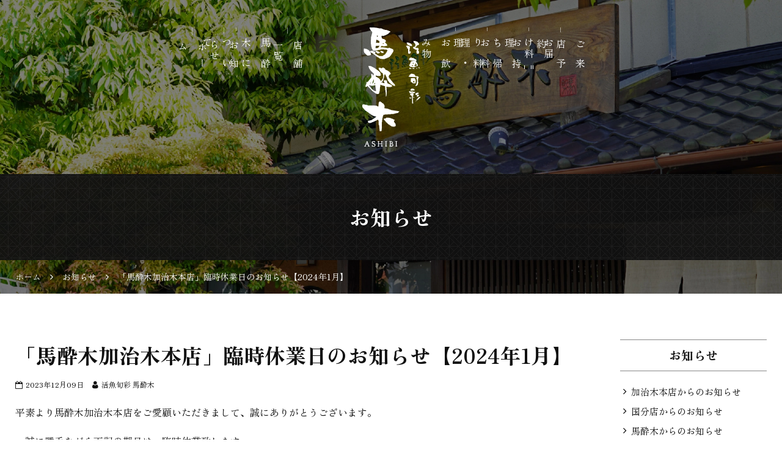

--- FILE ---
content_type: text/html; charset=UTF-8
request_url: https://asibi.co.jp/news/5527.html
body_size: 10220
content:
<!DOCTYPE html>
<html lang="ja">
<head>
<meta charset="UTF-8">
<meta name="viewport" content="width=device-width, initial-scale=1">
<link rel="pingback" href="https://asibi.co.jp/xmlrpc.php">
<title>「馬酔木加治木本店」臨時休業日のお知らせ【2024年1月】 | 活魚旬彩 馬酔木</title>

		<!-- All in One SEO 4.9.3 - aioseo.com -->
	<meta name="description" content="平素より馬酔木加治木本店をご愛顧いただきまして、誠にありがとうございます。 誠に勝手ながら下記の期日は、臨時" />
	<meta name="robots" content="max-image-preview:large" />
	<meta name="author" content="活魚旬彩 馬酔木"/>
	<meta name="msvalidate.01" content="5DD4F7EAA8F4CF36FE06FE21559680A6" />
	<link rel="canonical" href="https://asibi.co.jp/news/5527.html" />
	<meta name="generator" content="All in One SEO (AIOSEO) 4.9.3" />
		<meta property="og:locale" content="ja_JP" />
		<meta property="og:site_name" content="活魚旬彩 馬酔木" />
		<meta property="og:type" content="article" />
		<meta property="og:title" content="「馬酔木加治木本店」臨時休業日のお知らせ【2024年1月】 | 活魚旬彩 馬酔木" />
		<meta property="og:description" content="平素より馬酔木加治木本店をご愛顧いただきまして、誠にありがとうございます。 誠に勝手ながら下記の期日は、臨時" />
		<meta property="og:url" content="https://asibi.co.jp/news/5527.html" />
		<meta property="og:image" content="https://asibi.co.jp/wp-content/uploads/2022/04/og-default-image.png" />
		<meta property="og:image:secure_url" content="https://asibi.co.jp/wp-content/uploads/2022/04/og-default-image.png" />
		<meta property="og:image:width" content="400" />
		<meta property="og:image:height" content="400" />
		<meta property="article:published_time" content="2023-12-09T08:10:37+00:00" />
		<meta property="article:modified_time" content="2024-01-11T00:02:34+00:00" />
		<meta name="twitter:card" content="summary" />
		<meta name="twitter:title" content="「馬酔木加治木本店」臨時休業日のお知らせ【2024年1月】 | 活魚旬彩 馬酔木" />
		<meta name="twitter:description" content="平素より馬酔木加治木本店をご愛顧いただきまして、誠にありがとうございます。 誠に勝手ながら下記の期日は、臨時" />
		<meta name="twitter:image" content="https://asibi.co.jp/wp-content/uploads/2022/04/og-default-image.png" />
		<!-- All in One SEO -->

<link rel='dns-prefetch' href='//static.addtoany.com' />
<link rel="alternate" type="application/rss+xml" title="活魚旬彩 馬酔木 &raquo; フィード" href="https://asibi.co.jp/feed" />
<link rel="alternate" type="application/rss+xml" title="活魚旬彩 馬酔木 &raquo; コメントフィード" href="https://asibi.co.jp/comments/feed" />
<link rel="alternate" title="oEmbed (JSON)" type="application/json+oembed" href="https://asibi.co.jp/wp-json/oembed/1.0/embed?url=https%3A%2F%2Fasibi.co.jp%2Fnews%2F5527.html" />
<link rel="alternate" title="oEmbed (XML)" type="text/xml+oembed" href="https://asibi.co.jp/wp-json/oembed/1.0/embed?url=https%3A%2F%2Fasibi.co.jp%2Fnews%2F5527.html&#038;format=xml" />
<style id='wp-img-auto-sizes-contain-inline-css'>
img:is([sizes=auto i],[sizes^="auto," i]){contain-intrinsic-size:3000px 1500px}
/*# sourceURL=wp-img-auto-sizes-contain-inline-css */
</style>
<style id='wp-block-library-inline-css'>
:root{--wp-block-synced-color:#7a00df;--wp-block-synced-color--rgb:122,0,223;--wp-bound-block-color:var(--wp-block-synced-color);--wp-editor-canvas-background:#ddd;--wp-admin-theme-color:#007cba;--wp-admin-theme-color--rgb:0,124,186;--wp-admin-theme-color-darker-10:#006ba1;--wp-admin-theme-color-darker-10--rgb:0,107,160.5;--wp-admin-theme-color-darker-20:#005a87;--wp-admin-theme-color-darker-20--rgb:0,90,135;--wp-admin-border-width-focus:2px}@media (min-resolution:192dpi){:root{--wp-admin-border-width-focus:1.5px}}.wp-element-button{cursor:pointer}:root .has-very-light-gray-background-color{background-color:#eee}:root .has-very-dark-gray-background-color{background-color:#313131}:root .has-very-light-gray-color{color:#eee}:root .has-very-dark-gray-color{color:#313131}:root .has-vivid-green-cyan-to-vivid-cyan-blue-gradient-background{background:linear-gradient(135deg,#00d084,#0693e3)}:root .has-purple-crush-gradient-background{background:linear-gradient(135deg,#34e2e4,#4721fb 50%,#ab1dfe)}:root .has-hazy-dawn-gradient-background{background:linear-gradient(135deg,#faaca8,#dad0ec)}:root .has-subdued-olive-gradient-background{background:linear-gradient(135deg,#fafae1,#67a671)}:root .has-atomic-cream-gradient-background{background:linear-gradient(135deg,#fdd79a,#004a59)}:root .has-nightshade-gradient-background{background:linear-gradient(135deg,#330968,#31cdcf)}:root .has-midnight-gradient-background{background:linear-gradient(135deg,#020381,#2874fc)}:root{--wp--preset--font-size--normal:16px;--wp--preset--font-size--huge:42px}.has-regular-font-size{font-size:1em}.has-larger-font-size{font-size:2.625em}.has-normal-font-size{font-size:var(--wp--preset--font-size--normal)}.has-huge-font-size{font-size:var(--wp--preset--font-size--huge)}.has-text-align-center{text-align:center}.has-text-align-left{text-align:left}.has-text-align-right{text-align:right}.has-fit-text{white-space:nowrap!important}#end-resizable-editor-section{display:none}.aligncenter{clear:both}.items-justified-left{justify-content:flex-start}.items-justified-center{justify-content:center}.items-justified-right{justify-content:flex-end}.items-justified-space-between{justify-content:space-between}.screen-reader-text{border:0;clip-path:inset(50%);height:1px;margin:-1px;overflow:hidden;padding:0;position:absolute;width:1px;word-wrap:normal!important}.screen-reader-text:focus{background-color:#ddd;clip-path:none;color:#444;display:block;font-size:1em;height:auto;left:5px;line-height:normal;padding:15px 23px 14px;text-decoration:none;top:5px;width:auto;z-index:100000}html :where(.has-border-color){border-style:solid}html :where([style*=border-top-color]){border-top-style:solid}html :where([style*=border-right-color]){border-right-style:solid}html :where([style*=border-bottom-color]){border-bottom-style:solid}html :where([style*=border-left-color]){border-left-style:solid}html :where([style*=border-width]){border-style:solid}html :where([style*=border-top-width]){border-top-style:solid}html :where([style*=border-right-width]){border-right-style:solid}html :where([style*=border-bottom-width]){border-bottom-style:solid}html :where([style*=border-left-width]){border-left-style:solid}html :where(img[class*=wp-image-]){height:auto;max-width:100%}:where(figure){margin:0 0 1em}html :where(.is-position-sticky){--wp-admin--admin-bar--position-offset:var(--wp-admin--admin-bar--height,0px)}@media screen and (max-width:600px){html :where(.is-position-sticky){--wp-admin--admin-bar--position-offset:0px}}

/*# sourceURL=wp-block-library-inline-css */
</style><style id='wp-block-heading-inline-css'>
h1:where(.wp-block-heading).has-background,h2:where(.wp-block-heading).has-background,h3:where(.wp-block-heading).has-background,h4:where(.wp-block-heading).has-background,h5:where(.wp-block-heading).has-background,h6:where(.wp-block-heading).has-background{padding:1.25em 2.375em}h1.has-text-align-left[style*=writing-mode]:where([style*=vertical-lr]),h1.has-text-align-right[style*=writing-mode]:where([style*=vertical-rl]),h2.has-text-align-left[style*=writing-mode]:where([style*=vertical-lr]),h2.has-text-align-right[style*=writing-mode]:where([style*=vertical-rl]),h3.has-text-align-left[style*=writing-mode]:where([style*=vertical-lr]),h3.has-text-align-right[style*=writing-mode]:where([style*=vertical-rl]),h4.has-text-align-left[style*=writing-mode]:where([style*=vertical-lr]),h4.has-text-align-right[style*=writing-mode]:where([style*=vertical-rl]),h5.has-text-align-left[style*=writing-mode]:where([style*=vertical-lr]),h5.has-text-align-right[style*=writing-mode]:where([style*=vertical-rl]),h6.has-text-align-left[style*=writing-mode]:where([style*=vertical-lr]),h6.has-text-align-right[style*=writing-mode]:where([style*=vertical-rl]){rotate:180deg}
/*# sourceURL=https://asibi.co.jp/wp-includes/blocks/heading/style.min.css */
</style>
<style id='wp-block-paragraph-inline-css'>
.is-small-text{font-size:.875em}.is-regular-text{font-size:1em}.is-large-text{font-size:2.25em}.is-larger-text{font-size:3em}.has-drop-cap:not(:focus):first-letter{float:left;font-size:8.4em;font-style:normal;font-weight:100;line-height:.68;margin:.05em .1em 0 0;text-transform:uppercase}body.rtl .has-drop-cap:not(:focus):first-letter{float:none;margin-left:.1em}p.has-drop-cap.has-background{overflow:hidden}:root :where(p.has-background){padding:1.25em 2.375em}:where(p.has-text-color:not(.has-link-color)) a{color:inherit}p.has-text-align-left[style*="writing-mode:vertical-lr"],p.has-text-align-right[style*="writing-mode:vertical-rl"]{rotate:180deg}
/*# sourceURL=https://asibi.co.jp/wp-includes/blocks/paragraph/style.min.css */
</style>
<style id='global-styles-inline-css'>
:root{--wp--preset--aspect-ratio--square: 1;--wp--preset--aspect-ratio--4-3: 4/3;--wp--preset--aspect-ratio--3-4: 3/4;--wp--preset--aspect-ratio--3-2: 3/2;--wp--preset--aspect-ratio--2-3: 2/3;--wp--preset--aspect-ratio--16-9: 16/9;--wp--preset--aspect-ratio--9-16: 9/16;--wp--preset--color--black: #000000;--wp--preset--color--cyan-bluish-gray: #abb8c3;--wp--preset--color--white: #ffffff;--wp--preset--color--pale-pink: #f78da7;--wp--preset--color--vivid-red: #cf2e2e;--wp--preset--color--luminous-vivid-orange: #ff6900;--wp--preset--color--luminous-vivid-amber: #fcb900;--wp--preset--color--light-green-cyan: #7bdcb5;--wp--preset--color--vivid-green-cyan: #00d084;--wp--preset--color--pale-cyan-blue: #8ed1fc;--wp--preset--color--vivid-cyan-blue: #0693e3;--wp--preset--color--vivid-purple: #9b51e0;--wp--preset--gradient--vivid-cyan-blue-to-vivid-purple: linear-gradient(135deg,rgb(6,147,227) 0%,rgb(155,81,224) 100%);--wp--preset--gradient--light-green-cyan-to-vivid-green-cyan: linear-gradient(135deg,rgb(122,220,180) 0%,rgb(0,208,130) 100%);--wp--preset--gradient--luminous-vivid-amber-to-luminous-vivid-orange: linear-gradient(135deg,rgb(252,185,0) 0%,rgb(255,105,0) 100%);--wp--preset--gradient--luminous-vivid-orange-to-vivid-red: linear-gradient(135deg,rgb(255,105,0) 0%,rgb(207,46,46) 100%);--wp--preset--gradient--very-light-gray-to-cyan-bluish-gray: linear-gradient(135deg,rgb(238,238,238) 0%,rgb(169,184,195) 100%);--wp--preset--gradient--cool-to-warm-spectrum: linear-gradient(135deg,rgb(74,234,220) 0%,rgb(151,120,209) 20%,rgb(207,42,186) 40%,rgb(238,44,130) 60%,rgb(251,105,98) 80%,rgb(254,248,76) 100%);--wp--preset--gradient--blush-light-purple: linear-gradient(135deg,rgb(255,206,236) 0%,rgb(152,150,240) 100%);--wp--preset--gradient--blush-bordeaux: linear-gradient(135deg,rgb(254,205,165) 0%,rgb(254,45,45) 50%,rgb(107,0,62) 100%);--wp--preset--gradient--luminous-dusk: linear-gradient(135deg,rgb(255,203,112) 0%,rgb(199,81,192) 50%,rgb(65,88,208) 100%);--wp--preset--gradient--pale-ocean: linear-gradient(135deg,rgb(255,245,203) 0%,rgb(182,227,212) 50%,rgb(51,167,181) 100%);--wp--preset--gradient--electric-grass: linear-gradient(135deg,rgb(202,248,128) 0%,rgb(113,206,126) 100%);--wp--preset--gradient--midnight: linear-gradient(135deg,rgb(2,3,129) 0%,rgb(40,116,252) 100%);--wp--preset--font-size--small: 13px;--wp--preset--font-size--medium: 20px;--wp--preset--font-size--large: 36px;--wp--preset--font-size--x-large: 42px;--wp--preset--spacing--20: 0.44rem;--wp--preset--spacing--30: 0.67rem;--wp--preset--spacing--40: 1rem;--wp--preset--spacing--50: 1.5rem;--wp--preset--spacing--60: 2.25rem;--wp--preset--spacing--70: 3.38rem;--wp--preset--spacing--80: 5.06rem;--wp--preset--shadow--natural: 6px 6px 9px rgba(0, 0, 0, 0.2);--wp--preset--shadow--deep: 12px 12px 50px rgba(0, 0, 0, 0.4);--wp--preset--shadow--sharp: 6px 6px 0px rgba(0, 0, 0, 0.2);--wp--preset--shadow--outlined: 6px 6px 0px -3px rgb(255, 255, 255), 6px 6px rgb(0, 0, 0);--wp--preset--shadow--crisp: 6px 6px 0px rgb(0, 0, 0);}:where(.is-layout-flex){gap: 0.5em;}:where(.is-layout-grid){gap: 0.5em;}body .is-layout-flex{display: flex;}.is-layout-flex{flex-wrap: wrap;align-items: center;}.is-layout-flex > :is(*, div){margin: 0;}body .is-layout-grid{display: grid;}.is-layout-grid > :is(*, div){margin: 0;}:where(.wp-block-columns.is-layout-flex){gap: 2em;}:where(.wp-block-columns.is-layout-grid){gap: 2em;}:where(.wp-block-post-template.is-layout-flex){gap: 1.25em;}:where(.wp-block-post-template.is-layout-grid){gap: 1.25em;}.has-black-color{color: var(--wp--preset--color--black) !important;}.has-cyan-bluish-gray-color{color: var(--wp--preset--color--cyan-bluish-gray) !important;}.has-white-color{color: var(--wp--preset--color--white) !important;}.has-pale-pink-color{color: var(--wp--preset--color--pale-pink) !important;}.has-vivid-red-color{color: var(--wp--preset--color--vivid-red) !important;}.has-luminous-vivid-orange-color{color: var(--wp--preset--color--luminous-vivid-orange) !important;}.has-luminous-vivid-amber-color{color: var(--wp--preset--color--luminous-vivid-amber) !important;}.has-light-green-cyan-color{color: var(--wp--preset--color--light-green-cyan) !important;}.has-vivid-green-cyan-color{color: var(--wp--preset--color--vivid-green-cyan) !important;}.has-pale-cyan-blue-color{color: var(--wp--preset--color--pale-cyan-blue) !important;}.has-vivid-cyan-blue-color{color: var(--wp--preset--color--vivid-cyan-blue) !important;}.has-vivid-purple-color{color: var(--wp--preset--color--vivid-purple) !important;}.has-black-background-color{background-color: var(--wp--preset--color--black) !important;}.has-cyan-bluish-gray-background-color{background-color: var(--wp--preset--color--cyan-bluish-gray) !important;}.has-white-background-color{background-color: var(--wp--preset--color--white) !important;}.has-pale-pink-background-color{background-color: var(--wp--preset--color--pale-pink) !important;}.has-vivid-red-background-color{background-color: var(--wp--preset--color--vivid-red) !important;}.has-luminous-vivid-orange-background-color{background-color: var(--wp--preset--color--luminous-vivid-orange) !important;}.has-luminous-vivid-amber-background-color{background-color: var(--wp--preset--color--luminous-vivid-amber) !important;}.has-light-green-cyan-background-color{background-color: var(--wp--preset--color--light-green-cyan) !important;}.has-vivid-green-cyan-background-color{background-color: var(--wp--preset--color--vivid-green-cyan) !important;}.has-pale-cyan-blue-background-color{background-color: var(--wp--preset--color--pale-cyan-blue) !important;}.has-vivid-cyan-blue-background-color{background-color: var(--wp--preset--color--vivid-cyan-blue) !important;}.has-vivid-purple-background-color{background-color: var(--wp--preset--color--vivid-purple) !important;}.has-black-border-color{border-color: var(--wp--preset--color--black) !important;}.has-cyan-bluish-gray-border-color{border-color: var(--wp--preset--color--cyan-bluish-gray) !important;}.has-white-border-color{border-color: var(--wp--preset--color--white) !important;}.has-pale-pink-border-color{border-color: var(--wp--preset--color--pale-pink) !important;}.has-vivid-red-border-color{border-color: var(--wp--preset--color--vivid-red) !important;}.has-luminous-vivid-orange-border-color{border-color: var(--wp--preset--color--luminous-vivid-orange) !important;}.has-luminous-vivid-amber-border-color{border-color: var(--wp--preset--color--luminous-vivid-amber) !important;}.has-light-green-cyan-border-color{border-color: var(--wp--preset--color--light-green-cyan) !important;}.has-vivid-green-cyan-border-color{border-color: var(--wp--preset--color--vivid-green-cyan) !important;}.has-pale-cyan-blue-border-color{border-color: var(--wp--preset--color--pale-cyan-blue) !important;}.has-vivid-cyan-blue-border-color{border-color: var(--wp--preset--color--vivid-cyan-blue) !important;}.has-vivid-purple-border-color{border-color: var(--wp--preset--color--vivid-purple) !important;}.has-vivid-cyan-blue-to-vivid-purple-gradient-background{background: var(--wp--preset--gradient--vivid-cyan-blue-to-vivid-purple) !important;}.has-light-green-cyan-to-vivid-green-cyan-gradient-background{background: var(--wp--preset--gradient--light-green-cyan-to-vivid-green-cyan) !important;}.has-luminous-vivid-amber-to-luminous-vivid-orange-gradient-background{background: var(--wp--preset--gradient--luminous-vivid-amber-to-luminous-vivid-orange) !important;}.has-luminous-vivid-orange-to-vivid-red-gradient-background{background: var(--wp--preset--gradient--luminous-vivid-orange-to-vivid-red) !important;}.has-very-light-gray-to-cyan-bluish-gray-gradient-background{background: var(--wp--preset--gradient--very-light-gray-to-cyan-bluish-gray) !important;}.has-cool-to-warm-spectrum-gradient-background{background: var(--wp--preset--gradient--cool-to-warm-spectrum) !important;}.has-blush-light-purple-gradient-background{background: var(--wp--preset--gradient--blush-light-purple) !important;}.has-blush-bordeaux-gradient-background{background: var(--wp--preset--gradient--blush-bordeaux) !important;}.has-luminous-dusk-gradient-background{background: var(--wp--preset--gradient--luminous-dusk) !important;}.has-pale-ocean-gradient-background{background: var(--wp--preset--gradient--pale-ocean) !important;}.has-electric-grass-gradient-background{background: var(--wp--preset--gradient--electric-grass) !important;}.has-midnight-gradient-background{background: var(--wp--preset--gradient--midnight) !important;}.has-small-font-size{font-size: var(--wp--preset--font-size--small) !important;}.has-medium-font-size{font-size: var(--wp--preset--font-size--medium) !important;}.has-large-font-size{font-size: var(--wp--preset--font-size--large) !important;}.has-x-large-font-size{font-size: var(--wp--preset--font-size--x-large) !important;}
/*# sourceURL=global-styles-inline-css */
</style>

<style id='classic-theme-styles-inline-css'>
/*! This file is auto-generated */
.wp-block-button__link{color:#fff;background-color:#32373c;border-radius:9999px;box-shadow:none;text-decoration:none;padding:calc(.667em + 2px) calc(1.333em + 2px);font-size:1.125em}.wp-block-file__button{background:#32373c;color:#fff;text-decoration:none}
/*# sourceURL=/wp-includes/css/classic-themes.min.css */
</style>
<link rel='stylesheet' id='contact-form-7-css' href='https://asibi.co.jp/wp-content/plugins/contact-form-7/includes/css/styles.css?ver=6.1.4' media='all' />
<link rel='stylesheet' id='widgetopts-styles-css' href='https://asibi.co.jp/wp-content/plugins/widget-options/assets/css/widget-options.css?ver=4.1.3' media='all' />
<link rel='stylesheet' id='dashicons-css' href='https://asibi.co.jp/wp-includes/css/dashicons.min.css?ver=92268b04d964b2367e64ca0c1df30e07' media='all' />
<link rel='stylesheet' id='xo-event-calendar-css' href='https://asibi.co.jp/wp-content/plugins/xo-event-calendar/css/xo-event-calendar.css?ver=3.2.10' media='all' />
<link rel='stylesheet' id='xo-event-calendar-event-calendar-css' href='https://asibi.co.jp/wp-content/plugins/xo-event-calendar/build/event-calendar/style-index.css?ver=3.2.10' media='all' />
<link rel='stylesheet' id='ngt-style-css' href='https://asibi.co.jp/wp-content/themes/ashibi/style.css?ver=92268b04d964b2367e64ca0c1df30e07' media='all' />
<link rel='stylesheet' id='addtoany-css' href='https://asibi.co.jp/wp-content/plugins/add-to-any/addtoany.min.css?ver=1.16' media='all' />
<script id="addtoany-core-js-before">
/* <![CDATA[ */
window.a2a_config=window.a2a_config||{};a2a_config.callbacks=[];a2a_config.overlays=[];a2a_config.templates={};a2a_localize = {
	Share: "共有",
	Save: "ブックマーク",
	Subscribe: "購読",
	Email: "メール",
	Bookmark: "ブックマーク",
	ShowAll: "すべて表示する",
	ShowLess: "小さく表示する",
	FindServices: "サービスを探す",
	FindAnyServiceToAddTo: "追加するサービスを今すぐ探す",
	PoweredBy: "Powered by",
	ShareViaEmail: "メールでシェアする",
	SubscribeViaEmail: "メールで購読する",
	BookmarkInYourBrowser: "ブラウザにブックマーク",
	BookmarkInstructions: "このページをブックマークするには、 Ctrl+D または \u2318+D を押下。",
	AddToYourFavorites: "お気に入りに追加",
	SendFromWebOrProgram: "任意のメールアドレスまたはメールプログラムから送信",
	EmailProgram: "メールプログラム",
	More: "詳細&#8230;",
	ThanksForSharing: "共有ありがとうございます !",
	ThanksForFollowing: "フォローありがとうございます !"
};


//# sourceURL=addtoany-core-js-before
/* ]]> */
</script>
<script defer src="https://static.addtoany.com/menu/page.js" id="addtoany-core-js"></script>
<script src="https://asibi.co.jp/wp-includes/js/jquery/jquery.min.js?ver=3.7.1" id="jquery-core-js"></script>
<script src="https://asibi.co.jp/wp-includes/js/jquery/jquery-migrate.min.js?ver=3.4.1" id="jquery-migrate-js"></script>
<script defer src="https://asibi.co.jp/wp-content/plugins/add-to-any/addtoany.min.js?ver=1.1" id="addtoany-jquery-js"></script>
<link rel="https://api.w.org/" href="https://asibi.co.jp/wp-json/" /><link rel="alternate" title="JSON" type="application/json" href="https://asibi.co.jp/wp-json/wp/v2/posts/5527" /><meta name="format-detection" content="telephone=no"><link rel="preload" as="font" href="https://asibi.co.jp/wp-content/themes/ashibi/fonts/icomoon.woff2" crossorigin><link rel="preconnect" href="https://fonts.googleapis.com"><link rel="preconnect" href="https://fonts.gstatic.com" crossorigin><link href="https://fonts.googleapis.com/css2?family=Zen+Old+Mincho:wght@400;900&display=swap" rel="stylesheet"><link rel="shortcut icon" href="https://asibi.co.jp/wp-content/themes/ashibi/images/favicon.ico" type="image/x-icon"><link rel="apple-touch-icon" href="https://asibi.co.jp/wp-content/themes/ashibi/images/apple-touch-icon.png">
<!-- Global site tag (gtag.js) - Google Analytics -->
<script async src="https://www.googletagmanager.com/gtag/js?id=G-Q5RR3498TW"></script>
<script>
  window.dataLayer = window.dataLayer || [];
  function gtag(){dataLayer.push(arguments);}
  gtag('js', new Date());

  gtag('config', 'G-Q5RR3498TW');
</script>

</head>
<body class="wp-singular post-template-default single single-post postid-5527 single-format-standard wp-theme-ashibi">
<div id="site-wrap">
<header id="site-header" class="scroll-back-image">
	
<div id="header-wrap" class="wp-block-ngt-div">
<div class="wp-block-ngt-div header-row">
<div class="wp-block-ngt-div header-main">
<div id="header-branding" class="wp-block-ngt-div">		<div id="site-title">
						<a href="https://asibi.co.jp/"><span>日本料理 活魚旬彩 馬酔木 | 鹿児島姶良市、霧島市の日本料理店</span>
				<picture>
					<source srcset="https://asibi.co.jp/wp-content/themes/ashibi/images/logo.png 1x, https://asibi.co.jp/wp-content/themes/ashibi/images/logo-2x.png 2x">
					<img decoding="async" src="https://asibi.co.jp/wp-content/themes/ashibi/images/logo.png" alt="日本料理 活魚旬彩 馬酔木 | 鹿児島姶良市、霧島市の日本料理店">
				</picture>
			</a>
			</div>
	
</div>
</div>



<nav id="site-navigation" class="wp-block-ngt-nav main-navigation clearfix">
<h2 class="menu-toggle wp-block-heading" id="menu"><span></span><span></span><span></span><span>MENU</span></h2>



<div class="wp-block-ngt-div nav-row"><ul class="nav-menu clearfix"><li id="menu-item-24" class="menu-item menu-item-type-post_type menu-item-object-page menu-item-home menu-item-24"><a href="https://asibi.co.jp/">ホーム</a></li>
<li id="menu-item-28" class="menu-item menu-item-type-post_type menu-item-object-page current_page_parent menu-item-28"><a href="https://asibi.co.jp/news/">お知らせ</a></li>
<li id="menu-item-1665" class="menu-item menu-item-type-post_type menu-item-object-page menu-item-1665"><a href="https://asibi.co.jp/about.html">馬酔木について</a></li>
<li id="menu-item-1666" class="menu-item menu-item-type-post_type menu-item-object-page menu-item-1666"><a href="https://asibi.co.jp/shop.html">店舗一覧</a></li>
</ul>


<ul class="nav-menu clearfix"><li id="menu-item-2431" class="menu-item menu-item-type-post_type menu-item-object-page menu-item-2431"><a href="https://asibi.co.jp/menu.html">お料理・お飲み物</a></li>
<li id="menu-item-2432" class="menu-item menu-item-type-post_type menu-item-object-page menu-item-2432"><a href="https://asibi.co.jp/takeout.html">お持ち帰り料理</a></li>
<li id="menu-item-2434" class="nav-external menu-item menu-item-type-custom menu-item-object-custom menu-item-2434"><a target="_blank" href="https://delivery-ashibi.jp/">お届け料理</a></li>
<li id="menu-item-2433" class="menu-item menu-item-type-post_type menu-item-object-page menu-item-2433"><a href="https://asibi.co.jp/reservation.html">ご来店予約</a></li>
</ul>
</div>
</nav>
</div>
</div>
		<div class="page-title-wrap">
		<div class="page-title">
			<div class="inner-wrap">
															<div>お知らせ</div>
												</div>
		</div>
				<div class="breadcrumbs">
			<div class="inner-wrap clearfix">
				<span property="itemListElement" typeof="ListItem"><a property="item" typeof="WebPage" href="https://asibi.co.jp" class="home"><span property="name">ホーム</span></a><meta property="position" content="1"></span><span class="icon-arrow-right"></span><span property="itemListElement" typeof="ListItem"><a property="item" typeof="WebPage" href="https://asibi.co.jp/news/" class="post-root post post-post"><span property="name">お知らせ</span></a><meta property="position" content="2"></span><span class="icon-arrow-right"></span><span property="itemListElement" typeof="ListItem"><span property="name">「馬酔木加治木本店」臨時休業日のお知らせ【2024年1月】</span><meta property="position" content="3"></span>			</div>
		</div>
			</div>
	</header>
	<div id="site-content" class="clearfix">
		<div class="inner-wrap clearfix">
			<div class="row c-two">
				<div id="primary">
											<article class="post-page">
							<h1>「馬酔木加治木本店」臨時休業日のお知らせ【2024年1月】</h1>
							<div class="dl-info"><span class="posted-on"><span class="icon-calendar add-right-1_6"></span><time class="entry-date published" datetime="2023-12-09T17:10:37+09:00">2023年12月09日</time><time class="updated" datetime="2024-01-11T09:02:34+09:00">2024年01月11日</time></span>
		<span class="byline"><span class="author vcard"><span class="icon-user add-right-1_6"></span>活魚旬彩 馬酔木</span></span>

		</div>
<p>平素より馬酔木加治木本店をご愛顧いただきまして、誠にありがとうございます。</p>



<p>　誠に勝手ながら下記の期日は、臨時休業致します。</p>



<p>【期日】</p>



<p>・毎週月曜日　<strong><span class="color-font-red">店休日</span></strong></p>



<p>・2024年1月3日（水）<strong><span class="color-font-red">昼のみ休業</span></strong>　※夜は営業</p>



<p>・2024年1月11日（木）・1月28日（日）<strong><span class="color-font-red">臨時休業</span></strong></p>



<p>お客様には大変ご迷惑をおかけいたしますが、ご理解の程お願い申し上げます。</p>



<p>店主敬白</p>
<div class="addtoany_share_save_container addtoany_content addtoany_content_bottom"><div class="a2a_kit a2a_kit_size_32 addtoany_list" data-a2a-url="https://asibi.co.jp/news/5527.html" data-a2a-title="「馬酔木加治木本店」臨時休業日のお知らせ【2024年1月】"><a class="a2a_button_facebook" href="https://www.addtoany.com/add_to/facebook?linkurl=https%3A%2F%2Fasibi.co.jp%2Fnews%2F5527.html&amp;linkname=%E3%80%8C%E9%A6%AC%E9%85%94%E6%9C%A8%E5%8A%A0%E6%B2%BB%E6%9C%A8%E6%9C%AC%E5%BA%97%E3%80%8D%E8%87%A8%E6%99%82%E4%BC%91%E6%A5%AD%E6%97%A5%E3%81%AE%E3%81%8A%E7%9F%A5%E3%82%89%E3%81%9B%E3%80%902024%E5%B9%B41%E6%9C%88%E3%80%91" title="Facebook" rel="nofollow noopener" target="_blank"></a><a class="a2a_button_line" href="https://www.addtoany.com/add_to/line?linkurl=https%3A%2F%2Fasibi.co.jp%2Fnews%2F5527.html&amp;linkname=%E3%80%8C%E9%A6%AC%E9%85%94%E6%9C%A8%E5%8A%A0%E6%B2%BB%E6%9C%A8%E6%9C%AC%E5%BA%97%E3%80%8D%E8%87%A8%E6%99%82%E4%BC%91%E6%A5%AD%E6%97%A5%E3%81%AE%E3%81%8A%E7%9F%A5%E3%82%89%E3%81%9B%E3%80%902024%E5%B9%B41%E6%9C%88%E3%80%91" title="Line" rel="nofollow noopener" target="_blank"></a><a class="a2a_button_x" href="https://www.addtoany.com/add_to/x?linkurl=https%3A%2F%2Fasibi.co.jp%2Fnews%2F5527.html&amp;linkname=%E3%80%8C%E9%A6%AC%E9%85%94%E6%9C%A8%E5%8A%A0%E6%B2%BB%E6%9C%A8%E6%9C%AC%E5%BA%97%E3%80%8D%E8%87%A8%E6%99%82%E4%BC%91%E6%A5%AD%E6%97%A5%E3%81%AE%E3%81%8A%E7%9F%A5%E3%82%89%E3%81%9B%E3%80%902024%E5%B9%B41%E6%9C%88%E3%80%91" title="X" rel="nofollow noopener" target="_blank"></a></div></div>						</article>
												<ul class="default-wp-page clearfix">
			<li class="previous"><a href="https://asibi.co.jp/news/5516.html" rel="prev"><span class="meta-nav">&larr;</span> 「馬酔木国分店」臨時休業日のお知らせ【2023年11月・12月】</a></li>
			<li class="next"><a href="https://asibi.co.jp/news/5529.html" rel="next">「馬酔木国分店」臨時休業日のお知らせ【2024年1月】 <span class="meta-nav">&rarr;</span></a></li>
		</ul>
					</div><!-- #primary -->
				<div id="secondary">
					<div class="widget widget_categories add-bottom clearfix"><h2>お知らせ</h2>
			<ul>
					<li class="cat-item cat-item-1"><a href="https://asibi.co.jp/news/category/news-kajikihonten">加治木本店からのお知らせ</a>
</li>
	<li class="cat-item cat-item-11"><a href="https://asibi.co.jp/news/category/news-kokubuten">国分店からのお知らせ</a>
</li>
	<li class="cat-item cat-item-13"><a href="https://asibi.co.jp/news/category/news-ashibi">馬酔木からのお知らせ</a>
</li>
			</ul>

			</div>									</div><!-- #secondary -->
			</div>
		</div>
	</div><!-- #site-content -->
	<footer id="site-footer" class="clearfix">
	
<div id="footer-content-wrap" class="wp-block-ngt-div">
<div class="wp-block-ngt-div inner-wrap">
<div class="wp-block-ngt-div width-960px-x center-column-x">
<div class="wp-block-ngt-row-grid row-grid col-1_5-x col-1_2-l col-1-m col-1-s gap-x gap-2_3-l gap-m gap-s">
<div class="wp-block-ngt-col-scope-grid gw-2-x gx-1-x">
<div class="wp-block-ngt-div outline-card add-bottom-1_2-m add-bottom-1_2-s">
<h2 class="add-bottom-0 fs-h4 wp-block-heading" id="footer-outline-kajikihonten-h2">馬酔木 加治木本店</h2>



<p class="tel-fax text-center"><a href="tel:0995624145" class="link-box"><span class="link-box-text">0995-62-4145</span></a></p>



<div class="wp-block-ngt-div around-2_3 equal-justify">
<p class="ls-r20-s">【<span class="equal-text option-justify">住所</span>】鹿児島県姶良市加治木町港町105<br>【<span class="equal-text option-justify">昼食</span>】11:30〜14:30（LO：13:30）<br>【<span class="equal-text option-justify">夕食</span>】17:30〜21:30（LO：20:45）<br>【<span class="equal-text option-justify">定休日</span>】月曜日※その他定休日あり</p>



<div class="wp-block-ngt-div width-2_3 center-column-x center-column-l center-column-m center-column-s">
<a href="https://asibi.co.jp/kajikihonten/" class="button width-1"><span class="icon-arrow-right add-right-1_3"></span>詳しく見る</a>
</div>
</div>
</div>
</div>



<div class="wp-block-ngt-col-scope-grid gw-2-x gx-3-x">
<div class="wp-block-ngt-div outline-card add-bottom-m add-bottom-s">
<h2 class="add-bottom-0 fs-h4 wp-block-heading" id="footer-outline-kokubuten-h2">馬酔木 国分店</h2>



<p class="tel-fax text-center"><a href="tel:0995485570" class="link-box"><span class="link-box-text">0995-48-5570</span></a></p>



<div class="wp-block-ngt-div around-2_3 equal-justify">
<p class="ls-r20-s">【<span class="equal-text option-justify">住所</span>】鹿児島県霧島市国分中央5-8-17<br>【<span class="equal-text option-justify">昼食</span>】11:30〜14:30（LO：14:00）<br>※お昼は日曜日のみ営業で予約制の会席料理のみ<br>【<span class="equal-text option-justify">夕食</span>】17:30〜22:00（LO：21:00）<br>【<span class="equal-text option-justify">定休日</span>】月曜日※その他定休日あり</p>



<div class="wp-block-ngt-div width-2_3 center-column-x center-column-l center-column-m center-column-s">
<a href="https://asibi.co.jp/kokubuten/" class="button width-1"><span class="icon-arrow-right add-right-1_3"></span>詳しく見る</a>
</div>
</div>
</div>
</div>



<div class="wp-block-ngt-col-scope-grid gx-5-x gx-1-l gy-2-l gw-2-l"><div class="custom-menu clearfix"><ul id="menu-%e3%83%95%e3%83%83%e3%82%bf%e3%83%bc%e3%83%8a%e3%83%93%e3%82%b2%e3%83%bc%e3%82%b7%e3%83%a7%e3%83%b3" class="menu"><li id="menu-item-62" class="menu-item menu-item-type-post_type menu-item-object-page menu-item-home menu-item-62"><a href="https://asibi.co.jp/">ホーム</a></li>
<li id="menu-item-2807" class="menu-item menu-item-type-post_type menu-item-object-page menu-item-2807"><a href="https://asibi.co.jp/company.html">企業情報</a></li>
<li id="menu-item-2808" class="menu-item menu-item-type-post_type menu-item-object-page menu-item-2808"><a href="https://asibi.co.jp/recruit/">採用情報</a></li>
<li id="menu-item-2809" class="menu-item menu-item-type-post_type menu-item-object-page menu-item-2809"><a href="https://asibi.co.jp/contact.html">お問い合わせ</a></li>
<li id="menu-item-63" class="menu-item menu-item-type-post_type menu-item-object-page menu-item-privacy-policy menu-item-63"><a rel="privacy-policy" href="https://asibi.co.jp/privacy.html">プライバシーポリシー</a></li>
<li id="menu-item-64" class="menu-item menu-item-type-post_type menu-item-object-page menu-item-64"><a href="https://asibi.co.jp/sitemap.html">サイトマップ</a></li>
</ul></div>
</div>
</div>
</div>
</div>
</div>



<div class="wp-block-ngt-div footer-copyright-wrap clearfix">
<div class="wp-block-ngt-div inner-wrap"><div class="copyright">Copyright &copy; 活魚旬彩 馬酔木. <br class="invisible-x invisible-l invisible-m">All Rights Reserved.</div>
</div>
</div>
</footer>
<a href="#site-header" id="scroll-up"><span class="icon-arrow-top"></span></a></div><!-- #site-wrap -->
<script type="speculationrules">
{"prefetch":[{"source":"document","where":{"and":[{"href_matches":"/*"},{"not":{"href_matches":["/wp-*.php","/wp-admin/*","/wp-content/uploads/*","/wp-content/*","/wp-content/plugins/*","/wp-content/themes/ashibi/*","/*\\?(.+)"]}},{"not":{"selector_matches":"a[rel~=\"nofollow\"]"}},{"not":{"selector_matches":".no-prefetch, .no-prefetch a"}}]},"eagerness":"conservative"}]}
</script>
<script src="https://asibi.co.jp/wp-includes/js/dist/hooks.min.js?ver=dd5603f07f9220ed27f1" id="wp-hooks-js"></script>
<script src="https://asibi.co.jp/wp-includes/js/dist/i18n.min.js?ver=c26c3dc7bed366793375" id="wp-i18n-js"></script>
<script id="wp-i18n-js-after">
/* <![CDATA[ */
wp.i18n.setLocaleData( { 'text direction\u0004ltr': [ 'ltr' ] } );
//# sourceURL=wp-i18n-js-after
/* ]]> */
</script>
<script src="https://asibi.co.jp/wp-content/plugins/contact-form-7/includes/swv/js/index.js?ver=6.1.4" id="swv-js"></script>
<script id="contact-form-7-js-translations">
/* <![CDATA[ */
( function( domain, translations ) {
	var localeData = translations.locale_data[ domain ] || translations.locale_data.messages;
	localeData[""].domain = domain;
	wp.i18n.setLocaleData( localeData, domain );
} )( "contact-form-7", {"translation-revision-date":"2025-11-30 08:12:23+0000","generator":"GlotPress\/4.0.3","domain":"messages","locale_data":{"messages":{"":{"domain":"messages","plural-forms":"nplurals=1; plural=0;","lang":"ja_JP"},"This contact form is placed in the wrong place.":["\u3053\u306e\u30b3\u30f3\u30bf\u30af\u30c8\u30d5\u30a9\u30fc\u30e0\u306f\u9593\u9055\u3063\u305f\u4f4d\u7f6e\u306b\u7f6e\u304b\u308c\u3066\u3044\u307e\u3059\u3002"],"Error:":["\u30a8\u30e9\u30fc:"]}},"comment":{"reference":"includes\/js\/index.js"}} );
//# sourceURL=contact-form-7-js-translations
/* ]]> */
</script>
<script id="contact-form-7-js-before">
/* <![CDATA[ */
var wpcf7 = {
    "api": {
        "root": "https:\/\/asibi.co.jp\/wp-json\/",
        "namespace": "contact-form-7\/v1"
    }
};
//# sourceURL=contact-form-7-js-before
/* ]]> */
</script>
<script src="https://asibi.co.jp/wp-content/plugins/contact-form-7/includes/js/index.js?ver=6.1.4" id="contact-form-7-js"></script>
<script src="https://www.google.com/recaptcha/api.js?render=6LdiQakfAAAAAP2UrOzBcZSB2GhinCzmIlxIBzuI&amp;ver=3.0" id="google-recaptcha-js"></script>
<script src="https://asibi.co.jp/wp-content/themes/ashibi/js/recaptcha-text.js?ver=92268b04d964b2367e64ca0c1df30e07" id="ngt-script-contact-form-7-js"></script>
<script id="xo-event-calendar-ajax-js-extra">
/* <![CDATA[ */
var xo_event_calendar_object = {"ajax_url":"https://asibi.co.jp/wp-admin/admin-ajax.php","action":"xo_event_calendar_month"};
var xo_simple_calendar_object = {"ajax_url":"https://asibi.co.jp/wp-admin/admin-ajax.php","action":"xo_simple_calendar_month"};
//# sourceURL=xo-event-calendar-ajax-js-extra
/* ]]> */
</script>
<script src="https://asibi.co.jp/wp-content/plugins/xo-event-calendar/js/ajax.js?ver=3.2.10" id="xo-event-calendar-ajax-js"></script>
<script src="https://asibi.co.jp/wp-content/themes/ashibi/js/fitvids/jquery.fitvids.js?ver=92268b04d964b2367e64ca0c1df30e07" id="ngt-fitvids-js"></script>
<script src="https://asibi.co.jp/wp-content/themes/ashibi/js/fitvids/fitvids-setting.js?ver=92268b04d964b2367e64ca0c1df30e07" id="ngt-fitvids-setting-js"></script>
<script src="https://asibi.co.jp/wp-content/themes/ashibi/js/slick.min.js?ver=92268b04d964b2367e64ca0c1df30e07" id="ngt-slick-min-js"></script>
<script src="https://asibi.co.jp/wp-content/themes/ashibi/js/skrollr.min.js?ver=92268b04d964b2367e64ca0c1df30e07" id="ngt-skrollr-js"></script>
<script src="https://asibi.co.jp/wp-content/themes/ashibi/js/scrollbooster.min.js?ver=92268b04d964b2367e64ca0c1df30e07" id="ngt-scrollbooster-js"></script>
<script src="https://asibi.co.jp/wp-content/themes/ashibi/js/masonry.pkgd.min.js?ver=92268b04d964b2367e64ca0c1df30e07" id="ngt-masonry-js"></script>
<script src="https://asibi.co.jp/wp-content/themes/ashibi/js/SmoothScroll.js?ver=92268b04d964b2367e64ca0c1df30e07" id="ngt-smoothscroll-js"></script>
<script src="https://asibi.co.jp/wp-content/themes/ashibi/js/modernizr-webp.js?ver=92268b04d964b2367e64ca0c1df30e07" id="ngt-modernizr-webp-js"></script>
<script src="https://asibi.co.jp/wp-content/themes/ashibi/js/script.js?ver=92268b04d964b2367e64ca0c1df30e07" id="ngt-script-js"></script>
<script src="https://asibi.co.jp/wp-includes/js/dist/vendor/wp-polyfill.min.js?ver=3.15.0" id="wp-polyfill-js"></script>
<script id="wpcf7-recaptcha-js-before">
/* <![CDATA[ */
var wpcf7_recaptcha = {
    "sitekey": "6LdiQakfAAAAAP2UrOzBcZSB2GhinCzmIlxIBzuI",
    "actions": {
        "homepage": "homepage",
        "contactform": "contactform"
    }
};
//# sourceURL=wpcf7-recaptcha-js-before
/* ]]> */
</script>
<script src="https://asibi.co.jp/wp-content/plugins/contact-form-7/modules/recaptcha/index.js?ver=6.1.4" id="wpcf7-recaptcha-js"></script>
</body>
</html>

--- FILE ---
content_type: text/html; charset=utf-8
request_url: https://www.google.com/recaptcha/api2/anchor?ar=1&k=6LdiQakfAAAAAP2UrOzBcZSB2GhinCzmIlxIBzuI&co=aHR0cHM6Ly9hc2liaS5jby5qcDo0NDM.&hl=en&v=N67nZn4AqZkNcbeMu4prBgzg&size=invisible&anchor-ms=20000&execute-ms=30000&cb=wn0115r08ju4
body_size: 49897
content:
<!DOCTYPE HTML><html dir="ltr" lang="en"><head><meta http-equiv="Content-Type" content="text/html; charset=UTF-8">
<meta http-equiv="X-UA-Compatible" content="IE=edge">
<title>reCAPTCHA</title>
<style type="text/css">
/* cyrillic-ext */
@font-face {
  font-family: 'Roboto';
  font-style: normal;
  font-weight: 400;
  font-stretch: 100%;
  src: url(//fonts.gstatic.com/s/roboto/v48/KFO7CnqEu92Fr1ME7kSn66aGLdTylUAMa3GUBHMdazTgWw.woff2) format('woff2');
  unicode-range: U+0460-052F, U+1C80-1C8A, U+20B4, U+2DE0-2DFF, U+A640-A69F, U+FE2E-FE2F;
}
/* cyrillic */
@font-face {
  font-family: 'Roboto';
  font-style: normal;
  font-weight: 400;
  font-stretch: 100%;
  src: url(//fonts.gstatic.com/s/roboto/v48/KFO7CnqEu92Fr1ME7kSn66aGLdTylUAMa3iUBHMdazTgWw.woff2) format('woff2');
  unicode-range: U+0301, U+0400-045F, U+0490-0491, U+04B0-04B1, U+2116;
}
/* greek-ext */
@font-face {
  font-family: 'Roboto';
  font-style: normal;
  font-weight: 400;
  font-stretch: 100%;
  src: url(//fonts.gstatic.com/s/roboto/v48/KFO7CnqEu92Fr1ME7kSn66aGLdTylUAMa3CUBHMdazTgWw.woff2) format('woff2');
  unicode-range: U+1F00-1FFF;
}
/* greek */
@font-face {
  font-family: 'Roboto';
  font-style: normal;
  font-weight: 400;
  font-stretch: 100%;
  src: url(//fonts.gstatic.com/s/roboto/v48/KFO7CnqEu92Fr1ME7kSn66aGLdTylUAMa3-UBHMdazTgWw.woff2) format('woff2');
  unicode-range: U+0370-0377, U+037A-037F, U+0384-038A, U+038C, U+038E-03A1, U+03A3-03FF;
}
/* math */
@font-face {
  font-family: 'Roboto';
  font-style: normal;
  font-weight: 400;
  font-stretch: 100%;
  src: url(//fonts.gstatic.com/s/roboto/v48/KFO7CnqEu92Fr1ME7kSn66aGLdTylUAMawCUBHMdazTgWw.woff2) format('woff2');
  unicode-range: U+0302-0303, U+0305, U+0307-0308, U+0310, U+0312, U+0315, U+031A, U+0326-0327, U+032C, U+032F-0330, U+0332-0333, U+0338, U+033A, U+0346, U+034D, U+0391-03A1, U+03A3-03A9, U+03B1-03C9, U+03D1, U+03D5-03D6, U+03F0-03F1, U+03F4-03F5, U+2016-2017, U+2034-2038, U+203C, U+2040, U+2043, U+2047, U+2050, U+2057, U+205F, U+2070-2071, U+2074-208E, U+2090-209C, U+20D0-20DC, U+20E1, U+20E5-20EF, U+2100-2112, U+2114-2115, U+2117-2121, U+2123-214F, U+2190, U+2192, U+2194-21AE, U+21B0-21E5, U+21F1-21F2, U+21F4-2211, U+2213-2214, U+2216-22FF, U+2308-230B, U+2310, U+2319, U+231C-2321, U+2336-237A, U+237C, U+2395, U+239B-23B7, U+23D0, U+23DC-23E1, U+2474-2475, U+25AF, U+25B3, U+25B7, U+25BD, U+25C1, U+25CA, U+25CC, U+25FB, U+266D-266F, U+27C0-27FF, U+2900-2AFF, U+2B0E-2B11, U+2B30-2B4C, U+2BFE, U+3030, U+FF5B, U+FF5D, U+1D400-1D7FF, U+1EE00-1EEFF;
}
/* symbols */
@font-face {
  font-family: 'Roboto';
  font-style: normal;
  font-weight: 400;
  font-stretch: 100%;
  src: url(//fonts.gstatic.com/s/roboto/v48/KFO7CnqEu92Fr1ME7kSn66aGLdTylUAMaxKUBHMdazTgWw.woff2) format('woff2');
  unicode-range: U+0001-000C, U+000E-001F, U+007F-009F, U+20DD-20E0, U+20E2-20E4, U+2150-218F, U+2190, U+2192, U+2194-2199, U+21AF, U+21E6-21F0, U+21F3, U+2218-2219, U+2299, U+22C4-22C6, U+2300-243F, U+2440-244A, U+2460-24FF, U+25A0-27BF, U+2800-28FF, U+2921-2922, U+2981, U+29BF, U+29EB, U+2B00-2BFF, U+4DC0-4DFF, U+FFF9-FFFB, U+10140-1018E, U+10190-1019C, U+101A0, U+101D0-101FD, U+102E0-102FB, U+10E60-10E7E, U+1D2C0-1D2D3, U+1D2E0-1D37F, U+1F000-1F0FF, U+1F100-1F1AD, U+1F1E6-1F1FF, U+1F30D-1F30F, U+1F315, U+1F31C, U+1F31E, U+1F320-1F32C, U+1F336, U+1F378, U+1F37D, U+1F382, U+1F393-1F39F, U+1F3A7-1F3A8, U+1F3AC-1F3AF, U+1F3C2, U+1F3C4-1F3C6, U+1F3CA-1F3CE, U+1F3D4-1F3E0, U+1F3ED, U+1F3F1-1F3F3, U+1F3F5-1F3F7, U+1F408, U+1F415, U+1F41F, U+1F426, U+1F43F, U+1F441-1F442, U+1F444, U+1F446-1F449, U+1F44C-1F44E, U+1F453, U+1F46A, U+1F47D, U+1F4A3, U+1F4B0, U+1F4B3, U+1F4B9, U+1F4BB, U+1F4BF, U+1F4C8-1F4CB, U+1F4D6, U+1F4DA, U+1F4DF, U+1F4E3-1F4E6, U+1F4EA-1F4ED, U+1F4F7, U+1F4F9-1F4FB, U+1F4FD-1F4FE, U+1F503, U+1F507-1F50B, U+1F50D, U+1F512-1F513, U+1F53E-1F54A, U+1F54F-1F5FA, U+1F610, U+1F650-1F67F, U+1F687, U+1F68D, U+1F691, U+1F694, U+1F698, U+1F6AD, U+1F6B2, U+1F6B9-1F6BA, U+1F6BC, U+1F6C6-1F6CF, U+1F6D3-1F6D7, U+1F6E0-1F6EA, U+1F6F0-1F6F3, U+1F6F7-1F6FC, U+1F700-1F7FF, U+1F800-1F80B, U+1F810-1F847, U+1F850-1F859, U+1F860-1F887, U+1F890-1F8AD, U+1F8B0-1F8BB, U+1F8C0-1F8C1, U+1F900-1F90B, U+1F93B, U+1F946, U+1F984, U+1F996, U+1F9E9, U+1FA00-1FA6F, U+1FA70-1FA7C, U+1FA80-1FA89, U+1FA8F-1FAC6, U+1FACE-1FADC, U+1FADF-1FAE9, U+1FAF0-1FAF8, U+1FB00-1FBFF;
}
/* vietnamese */
@font-face {
  font-family: 'Roboto';
  font-style: normal;
  font-weight: 400;
  font-stretch: 100%;
  src: url(//fonts.gstatic.com/s/roboto/v48/KFO7CnqEu92Fr1ME7kSn66aGLdTylUAMa3OUBHMdazTgWw.woff2) format('woff2');
  unicode-range: U+0102-0103, U+0110-0111, U+0128-0129, U+0168-0169, U+01A0-01A1, U+01AF-01B0, U+0300-0301, U+0303-0304, U+0308-0309, U+0323, U+0329, U+1EA0-1EF9, U+20AB;
}
/* latin-ext */
@font-face {
  font-family: 'Roboto';
  font-style: normal;
  font-weight: 400;
  font-stretch: 100%;
  src: url(//fonts.gstatic.com/s/roboto/v48/KFO7CnqEu92Fr1ME7kSn66aGLdTylUAMa3KUBHMdazTgWw.woff2) format('woff2');
  unicode-range: U+0100-02BA, U+02BD-02C5, U+02C7-02CC, U+02CE-02D7, U+02DD-02FF, U+0304, U+0308, U+0329, U+1D00-1DBF, U+1E00-1E9F, U+1EF2-1EFF, U+2020, U+20A0-20AB, U+20AD-20C0, U+2113, U+2C60-2C7F, U+A720-A7FF;
}
/* latin */
@font-face {
  font-family: 'Roboto';
  font-style: normal;
  font-weight: 400;
  font-stretch: 100%;
  src: url(//fonts.gstatic.com/s/roboto/v48/KFO7CnqEu92Fr1ME7kSn66aGLdTylUAMa3yUBHMdazQ.woff2) format('woff2');
  unicode-range: U+0000-00FF, U+0131, U+0152-0153, U+02BB-02BC, U+02C6, U+02DA, U+02DC, U+0304, U+0308, U+0329, U+2000-206F, U+20AC, U+2122, U+2191, U+2193, U+2212, U+2215, U+FEFF, U+FFFD;
}
/* cyrillic-ext */
@font-face {
  font-family: 'Roboto';
  font-style: normal;
  font-weight: 500;
  font-stretch: 100%;
  src: url(//fonts.gstatic.com/s/roboto/v48/KFO7CnqEu92Fr1ME7kSn66aGLdTylUAMa3GUBHMdazTgWw.woff2) format('woff2');
  unicode-range: U+0460-052F, U+1C80-1C8A, U+20B4, U+2DE0-2DFF, U+A640-A69F, U+FE2E-FE2F;
}
/* cyrillic */
@font-face {
  font-family: 'Roboto';
  font-style: normal;
  font-weight: 500;
  font-stretch: 100%;
  src: url(//fonts.gstatic.com/s/roboto/v48/KFO7CnqEu92Fr1ME7kSn66aGLdTylUAMa3iUBHMdazTgWw.woff2) format('woff2');
  unicode-range: U+0301, U+0400-045F, U+0490-0491, U+04B0-04B1, U+2116;
}
/* greek-ext */
@font-face {
  font-family: 'Roboto';
  font-style: normal;
  font-weight: 500;
  font-stretch: 100%;
  src: url(//fonts.gstatic.com/s/roboto/v48/KFO7CnqEu92Fr1ME7kSn66aGLdTylUAMa3CUBHMdazTgWw.woff2) format('woff2');
  unicode-range: U+1F00-1FFF;
}
/* greek */
@font-face {
  font-family: 'Roboto';
  font-style: normal;
  font-weight: 500;
  font-stretch: 100%;
  src: url(//fonts.gstatic.com/s/roboto/v48/KFO7CnqEu92Fr1ME7kSn66aGLdTylUAMa3-UBHMdazTgWw.woff2) format('woff2');
  unicode-range: U+0370-0377, U+037A-037F, U+0384-038A, U+038C, U+038E-03A1, U+03A3-03FF;
}
/* math */
@font-face {
  font-family: 'Roboto';
  font-style: normal;
  font-weight: 500;
  font-stretch: 100%;
  src: url(//fonts.gstatic.com/s/roboto/v48/KFO7CnqEu92Fr1ME7kSn66aGLdTylUAMawCUBHMdazTgWw.woff2) format('woff2');
  unicode-range: U+0302-0303, U+0305, U+0307-0308, U+0310, U+0312, U+0315, U+031A, U+0326-0327, U+032C, U+032F-0330, U+0332-0333, U+0338, U+033A, U+0346, U+034D, U+0391-03A1, U+03A3-03A9, U+03B1-03C9, U+03D1, U+03D5-03D6, U+03F0-03F1, U+03F4-03F5, U+2016-2017, U+2034-2038, U+203C, U+2040, U+2043, U+2047, U+2050, U+2057, U+205F, U+2070-2071, U+2074-208E, U+2090-209C, U+20D0-20DC, U+20E1, U+20E5-20EF, U+2100-2112, U+2114-2115, U+2117-2121, U+2123-214F, U+2190, U+2192, U+2194-21AE, U+21B0-21E5, U+21F1-21F2, U+21F4-2211, U+2213-2214, U+2216-22FF, U+2308-230B, U+2310, U+2319, U+231C-2321, U+2336-237A, U+237C, U+2395, U+239B-23B7, U+23D0, U+23DC-23E1, U+2474-2475, U+25AF, U+25B3, U+25B7, U+25BD, U+25C1, U+25CA, U+25CC, U+25FB, U+266D-266F, U+27C0-27FF, U+2900-2AFF, U+2B0E-2B11, U+2B30-2B4C, U+2BFE, U+3030, U+FF5B, U+FF5D, U+1D400-1D7FF, U+1EE00-1EEFF;
}
/* symbols */
@font-face {
  font-family: 'Roboto';
  font-style: normal;
  font-weight: 500;
  font-stretch: 100%;
  src: url(//fonts.gstatic.com/s/roboto/v48/KFO7CnqEu92Fr1ME7kSn66aGLdTylUAMaxKUBHMdazTgWw.woff2) format('woff2');
  unicode-range: U+0001-000C, U+000E-001F, U+007F-009F, U+20DD-20E0, U+20E2-20E4, U+2150-218F, U+2190, U+2192, U+2194-2199, U+21AF, U+21E6-21F0, U+21F3, U+2218-2219, U+2299, U+22C4-22C6, U+2300-243F, U+2440-244A, U+2460-24FF, U+25A0-27BF, U+2800-28FF, U+2921-2922, U+2981, U+29BF, U+29EB, U+2B00-2BFF, U+4DC0-4DFF, U+FFF9-FFFB, U+10140-1018E, U+10190-1019C, U+101A0, U+101D0-101FD, U+102E0-102FB, U+10E60-10E7E, U+1D2C0-1D2D3, U+1D2E0-1D37F, U+1F000-1F0FF, U+1F100-1F1AD, U+1F1E6-1F1FF, U+1F30D-1F30F, U+1F315, U+1F31C, U+1F31E, U+1F320-1F32C, U+1F336, U+1F378, U+1F37D, U+1F382, U+1F393-1F39F, U+1F3A7-1F3A8, U+1F3AC-1F3AF, U+1F3C2, U+1F3C4-1F3C6, U+1F3CA-1F3CE, U+1F3D4-1F3E0, U+1F3ED, U+1F3F1-1F3F3, U+1F3F5-1F3F7, U+1F408, U+1F415, U+1F41F, U+1F426, U+1F43F, U+1F441-1F442, U+1F444, U+1F446-1F449, U+1F44C-1F44E, U+1F453, U+1F46A, U+1F47D, U+1F4A3, U+1F4B0, U+1F4B3, U+1F4B9, U+1F4BB, U+1F4BF, U+1F4C8-1F4CB, U+1F4D6, U+1F4DA, U+1F4DF, U+1F4E3-1F4E6, U+1F4EA-1F4ED, U+1F4F7, U+1F4F9-1F4FB, U+1F4FD-1F4FE, U+1F503, U+1F507-1F50B, U+1F50D, U+1F512-1F513, U+1F53E-1F54A, U+1F54F-1F5FA, U+1F610, U+1F650-1F67F, U+1F687, U+1F68D, U+1F691, U+1F694, U+1F698, U+1F6AD, U+1F6B2, U+1F6B9-1F6BA, U+1F6BC, U+1F6C6-1F6CF, U+1F6D3-1F6D7, U+1F6E0-1F6EA, U+1F6F0-1F6F3, U+1F6F7-1F6FC, U+1F700-1F7FF, U+1F800-1F80B, U+1F810-1F847, U+1F850-1F859, U+1F860-1F887, U+1F890-1F8AD, U+1F8B0-1F8BB, U+1F8C0-1F8C1, U+1F900-1F90B, U+1F93B, U+1F946, U+1F984, U+1F996, U+1F9E9, U+1FA00-1FA6F, U+1FA70-1FA7C, U+1FA80-1FA89, U+1FA8F-1FAC6, U+1FACE-1FADC, U+1FADF-1FAE9, U+1FAF0-1FAF8, U+1FB00-1FBFF;
}
/* vietnamese */
@font-face {
  font-family: 'Roboto';
  font-style: normal;
  font-weight: 500;
  font-stretch: 100%;
  src: url(//fonts.gstatic.com/s/roboto/v48/KFO7CnqEu92Fr1ME7kSn66aGLdTylUAMa3OUBHMdazTgWw.woff2) format('woff2');
  unicode-range: U+0102-0103, U+0110-0111, U+0128-0129, U+0168-0169, U+01A0-01A1, U+01AF-01B0, U+0300-0301, U+0303-0304, U+0308-0309, U+0323, U+0329, U+1EA0-1EF9, U+20AB;
}
/* latin-ext */
@font-face {
  font-family: 'Roboto';
  font-style: normal;
  font-weight: 500;
  font-stretch: 100%;
  src: url(//fonts.gstatic.com/s/roboto/v48/KFO7CnqEu92Fr1ME7kSn66aGLdTylUAMa3KUBHMdazTgWw.woff2) format('woff2');
  unicode-range: U+0100-02BA, U+02BD-02C5, U+02C7-02CC, U+02CE-02D7, U+02DD-02FF, U+0304, U+0308, U+0329, U+1D00-1DBF, U+1E00-1E9F, U+1EF2-1EFF, U+2020, U+20A0-20AB, U+20AD-20C0, U+2113, U+2C60-2C7F, U+A720-A7FF;
}
/* latin */
@font-face {
  font-family: 'Roboto';
  font-style: normal;
  font-weight: 500;
  font-stretch: 100%;
  src: url(//fonts.gstatic.com/s/roboto/v48/KFO7CnqEu92Fr1ME7kSn66aGLdTylUAMa3yUBHMdazQ.woff2) format('woff2');
  unicode-range: U+0000-00FF, U+0131, U+0152-0153, U+02BB-02BC, U+02C6, U+02DA, U+02DC, U+0304, U+0308, U+0329, U+2000-206F, U+20AC, U+2122, U+2191, U+2193, U+2212, U+2215, U+FEFF, U+FFFD;
}
/* cyrillic-ext */
@font-face {
  font-family: 'Roboto';
  font-style: normal;
  font-weight: 900;
  font-stretch: 100%;
  src: url(//fonts.gstatic.com/s/roboto/v48/KFO7CnqEu92Fr1ME7kSn66aGLdTylUAMa3GUBHMdazTgWw.woff2) format('woff2');
  unicode-range: U+0460-052F, U+1C80-1C8A, U+20B4, U+2DE0-2DFF, U+A640-A69F, U+FE2E-FE2F;
}
/* cyrillic */
@font-face {
  font-family: 'Roboto';
  font-style: normal;
  font-weight: 900;
  font-stretch: 100%;
  src: url(//fonts.gstatic.com/s/roboto/v48/KFO7CnqEu92Fr1ME7kSn66aGLdTylUAMa3iUBHMdazTgWw.woff2) format('woff2');
  unicode-range: U+0301, U+0400-045F, U+0490-0491, U+04B0-04B1, U+2116;
}
/* greek-ext */
@font-face {
  font-family: 'Roboto';
  font-style: normal;
  font-weight: 900;
  font-stretch: 100%;
  src: url(//fonts.gstatic.com/s/roboto/v48/KFO7CnqEu92Fr1ME7kSn66aGLdTylUAMa3CUBHMdazTgWw.woff2) format('woff2');
  unicode-range: U+1F00-1FFF;
}
/* greek */
@font-face {
  font-family: 'Roboto';
  font-style: normal;
  font-weight: 900;
  font-stretch: 100%;
  src: url(//fonts.gstatic.com/s/roboto/v48/KFO7CnqEu92Fr1ME7kSn66aGLdTylUAMa3-UBHMdazTgWw.woff2) format('woff2');
  unicode-range: U+0370-0377, U+037A-037F, U+0384-038A, U+038C, U+038E-03A1, U+03A3-03FF;
}
/* math */
@font-face {
  font-family: 'Roboto';
  font-style: normal;
  font-weight: 900;
  font-stretch: 100%;
  src: url(//fonts.gstatic.com/s/roboto/v48/KFO7CnqEu92Fr1ME7kSn66aGLdTylUAMawCUBHMdazTgWw.woff2) format('woff2');
  unicode-range: U+0302-0303, U+0305, U+0307-0308, U+0310, U+0312, U+0315, U+031A, U+0326-0327, U+032C, U+032F-0330, U+0332-0333, U+0338, U+033A, U+0346, U+034D, U+0391-03A1, U+03A3-03A9, U+03B1-03C9, U+03D1, U+03D5-03D6, U+03F0-03F1, U+03F4-03F5, U+2016-2017, U+2034-2038, U+203C, U+2040, U+2043, U+2047, U+2050, U+2057, U+205F, U+2070-2071, U+2074-208E, U+2090-209C, U+20D0-20DC, U+20E1, U+20E5-20EF, U+2100-2112, U+2114-2115, U+2117-2121, U+2123-214F, U+2190, U+2192, U+2194-21AE, U+21B0-21E5, U+21F1-21F2, U+21F4-2211, U+2213-2214, U+2216-22FF, U+2308-230B, U+2310, U+2319, U+231C-2321, U+2336-237A, U+237C, U+2395, U+239B-23B7, U+23D0, U+23DC-23E1, U+2474-2475, U+25AF, U+25B3, U+25B7, U+25BD, U+25C1, U+25CA, U+25CC, U+25FB, U+266D-266F, U+27C0-27FF, U+2900-2AFF, U+2B0E-2B11, U+2B30-2B4C, U+2BFE, U+3030, U+FF5B, U+FF5D, U+1D400-1D7FF, U+1EE00-1EEFF;
}
/* symbols */
@font-face {
  font-family: 'Roboto';
  font-style: normal;
  font-weight: 900;
  font-stretch: 100%;
  src: url(//fonts.gstatic.com/s/roboto/v48/KFO7CnqEu92Fr1ME7kSn66aGLdTylUAMaxKUBHMdazTgWw.woff2) format('woff2');
  unicode-range: U+0001-000C, U+000E-001F, U+007F-009F, U+20DD-20E0, U+20E2-20E4, U+2150-218F, U+2190, U+2192, U+2194-2199, U+21AF, U+21E6-21F0, U+21F3, U+2218-2219, U+2299, U+22C4-22C6, U+2300-243F, U+2440-244A, U+2460-24FF, U+25A0-27BF, U+2800-28FF, U+2921-2922, U+2981, U+29BF, U+29EB, U+2B00-2BFF, U+4DC0-4DFF, U+FFF9-FFFB, U+10140-1018E, U+10190-1019C, U+101A0, U+101D0-101FD, U+102E0-102FB, U+10E60-10E7E, U+1D2C0-1D2D3, U+1D2E0-1D37F, U+1F000-1F0FF, U+1F100-1F1AD, U+1F1E6-1F1FF, U+1F30D-1F30F, U+1F315, U+1F31C, U+1F31E, U+1F320-1F32C, U+1F336, U+1F378, U+1F37D, U+1F382, U+1F393-1F39F, U+1F3A7-1F3A8, U+1F3AC-1F3AF, U+1F3C2, U+1F3C4-1F3C6, U+1F3CA-1F3CE, U+1F3D4-1F3E0, U+1F3ED, U+1F3F1-1F3F3, U+1F3F5-1F3F7, U+1F408, U+1F415, U+1F41F, U+1F426, U+1F43F, U+1F441-1F442, U+1F444, U+1F446-1F449, U+1F44C-1F44E, U+1F453, U+1F46A, U+1F47D, U+1F4A3, U+1F4B0, U+1F4B3, U+1F4B9, U+1F4BB, U+1F4BF, U+1F4C8-1F4CB, U+1F4D6, U+1F4DA, U+1F4DF, U+1F4E3-1F4E6, U+1F4EA-1F4ED, U+1F4F7, U+1F4F9-1F4FB, U+1F4FD-1F4FE, U+1F503, U+1F507-1F50B, U+1F50D, U+1F512-1F513, U+1F53E-1F54A, U+1F54F-1F5FA, U+1F610, U+1F650-1F67F, U+1F687, U+1F68D, U+1F691, U+1F694, U+1F698, U+1F6AD, U+1F6B2, U+1F6B9-1F6BA, U+1F6BC, U+1F6C6-1F6CF, U+1F6D3-1F6D7, U+1F6E0-1F6EA, U+1F6F0-1F6F3, U+1F6F7-1F6FC, U+1F700-1F7FF, U+1F800-1F80B, U+1F810-1F847, U+1F850-1F859, U+1F860-1F887, U+1F890-1F8AD, U+1F8B0-1F8BB, U+1F8C0-1F8C1, U+1F900-1F90B, U+1F93B, U+1F946, U+1F984, U+1F996, U+1F9E9, U+1FA00-1FA6F, U+1FA70-1FA7C, U+1FA80-1FA89, U+1FA8F-1FAC6, U+1FACE-1FADC, U+1FADF-1FAE9, U+1FAF0-1FAF8, U+1FB00-1FBFF;
}
/* vietnamese */
@font-face {
  font-family: 'Roboto';
  font-style: normal;
  font-weight: 900;
  font-stretch: 100%;
  src: url(//fonts.gstatic.com/s/roboto/v48/KFO7CnqEu92Fr1ME7kSn66aGLdTylUAMa3OUBHMdazTgWw.woff2) format('woff2');
  unicode-range: U+0102-0103, U+0110-0111, U+0128-0129, U+0168-0169, U+01A0-01A1, U+01AF-01B0, U+0300-0301, U+0303-0304, U+0308-0309, U+0323, U+0329, U+1EA0-1EF9, U+20AB;
}
/* latin-ext */
@font-face {
  font-family: 'Roboto';
  font-style: normal;
  font-weight: 900;
  font-stretch: 100%;
  src: url(//fonts.gstatic.com/s/roboto/v48/KFO7CnqEu92Fr1ME7kSn66aGLdTylUAMa3KUBHMdazTgWw.woff2) format('woff2');
  unicode-range: U+0100-02BA, U+02BD-02C5, U+02C7-02CC, U+02CE-02D7, U+02DD-02FF, U+0304, U+0308, U+0329, U+1D00-1DBF, U+1E00-1E9F, U+1EF2-1EFF, U+2020, U+20A0-20AB, U+20AD-20C0, U+2113, U+2C60-2C7F, U+A720-A7FF;
}
/* latin */
@font-face {
  font-family: 'Roboto';
  font-style: normal;
  font-weight: 900;
  font-stretch: 100%;
  src: url(//fonts.gstatic.com/s/roboto/v48/KFO7CnqEu92Fr1ME7kSn66aGLdTylUAMa3yUBHMdazQ.woff2) format('woff2');
  unicode-range: U+0000-00FF, U+0131, U+0152-0153, U+02BB-02BC, U+02C6, U+02DA, U+02DC, U+0304, U+0308, U+0329, U+2000-206F, U+20AC, U+2122, U+2191, U+2193, U+2212, U+2215, U+FEFF, U+FFFD;
}

</style>
<link rel="stylesheet" type="text/css" href="https://www.gstatic.com/recaptcha/releases/N67nZn4AqZkNcbeMu4prBgzg/styles__ltr.css">
<script nonce="7iuFlSpkR73NvhoZaD1vxA" type="text/javascript">window['__recaptcha_api'] = 'https://www.google.com/recaptcha/api2/';</script>
<script type="text/javascript" src="https://www.gstatic.com/recaptcha/releases/N67nZn4AqZkNcbeMu4prBgzg/recaptcha__en.js" nonce="7iuFlSpkR73NvhoZaD1vxA">
      
    </script></head>
<body><div id="rc-anchor-alert" class="rc-anchor-alert"></div>
<input type="hidden" id="recaptcha-token" value="[base64]">
<script type="text/javascript" nonce="7iuFlSpkR73NvhoZaD1vxA">
      recaptcha.anchor.Main.init("[\x22ainput\x22,[\x22bgdata\x22,\x22\x22,\[base64]/[base64]/[base64]/ZyhXLGgpOnEoW04sMjEsbF0sVywwKSxoKSxmYWxzZSxmYWxzZSl9Y2F0Y2goayl7RygzNTgsVyk/[base64]/[base64]/[base64]/[base64]/[base64]/[base64]/[base64]/bmV3IEJbT10oRFswXSk6dz09Mj9uZXcgQltPXShEWzBdLERbMV0pOnc9PTM/bmV3IEJbT10oRFswXSxEWzFdLERbMl0pOnc9PTQ/[base64]/[base64]/[base64]/[base64]/[base64]\\u003d\x22,\[base64]\x22,\x22w5/Dv8KRV1nCosKqw7XDriLChXrDlATCjTcEwpfCq8Kaw6TDhzcaM21PwpxQZsKTwrYuwpnDpz7DszfDvV5MRDrCtsKNw5rDocOhZC7DhHLClGvDuSDCsMKiXsKsMMOJwpZCA8KCw5BwQ8KzwrY/[base64]/DsX/DnMO4LcKnYsOWw7MFGsOpJcKQw5oGwqjCuMKmw7nDpBzDt8OoacKqfD9yTQHDscOuNMOUw63Dn8KgwpZ4w4jDqQ40JGbChSYWb0QANFcBw74BOcOlwplKDhzCgDbDv8Odwp1bwpZyNsKvH1HDowIWbsK+cx1Gw5rClcOOd8KaZWtEw7tVIm/Ch8OBSBzDlwRcwqzCqMKhw4A6w5PDvMKjTMO3YWTDuWXCn8Oaw6vCvUYMwpzDmMO0wqPDkjgZwpFKw7cjT8KgMcKLwrzDoGd2w4QtwrnDkjk1wojDqcKKRyDDrsOWP8OPOBgKL3fCkDVqwo3DlcO8WsOuwpzClsOcNxIYw5N/wpcIfsO0E8KwEBEUO8ORc3kuw5EqNsO6w4zCtkIIWMK1XsOXJsKRw7IAwogBwrHDmMO9w6fCjDUBdVHCr8K5w6Y4w6UgIDfDjBPDjMOXFAjDmMKzwo/CrsKFw4rDsR4vZHcTw4BzwqzDmMKHwrEVGMOwwrTDng9GwoDCi1XDjhHDjcKrw6k/wqgpWEBowqZYGsKPwpIIW2XCoDLCpnR2w4JBwpdrGWDDpxDDnMK5woBoJcOKwq/[base64]/cWFXwoTDkgFEw5fDscKrHRTDpMK6wqoOPlPCiTJLw7gOwrHChlo/ZsOpbkpRw6oMMcKVwrEIwo5/AsO1WcONw4NGJQjDonfCmcKlEcKtPsK2GMOAw73Cn8KuwrMQw7/Crmwhw4nDgi3Cp2Z1w6c6LsKWLCfCs8Oswo3DhsOvScKoesKySmYew6ZawpQ/[base64]/Dh8KCwqUKw4gDW8KpAwpIwpLDqTjCjFvCqFfDlUHCpcOed1VLwplAw7rCsS3CosOAwoQnwrpTDMOZwo3DjMKawqHCij0pwqHCtMOBKF4wwo3CnA1+SExaw7bCn1YlDlHCrjzCgVTCkMOUwp/DvV/DmVXDqMK2D3t3wrnDm8K/[base64]/[base64]/[base64]/CisOsw5V6LsKxB8OeQcOCw7Jcw75ow7ZXw4TCgi1Rw4fCpcKbwrV9AcKSIgPCpsKVFQ/Ch1nCl8ONwpHDrRB1w6vCncOrEsO+ZsOpwp8iWmYjw7bDhcO+wq4XcWnDusK9worCvUQVw6HDpcOTWFfCtsOzES3Ck8OHL2XDr2k8w6XCghrDuUNuw41dScKkLU1ZwprDmsKPw4/DvsK5w6XDtzxTP8Kaw5rCpMKdM0wkw5vDpj97w4nDgVAUw5nDnMORAWPDhk3DkMKXJFxqw4jCt8ONw74Gwr/Cp8O8wq5ew7XCuMKZAk93MwQUCsKlw7HCuGEYwqcEI3PCscKsbMONOMOBcz9uwqHDrxV5wqLCr2vCsMK1w5kUP8ORwphlOMOlScKqwpwSw4DCkMOWfx/DmcOcw6vDh8Oiw6vCjMKib2AAw6I+C23Cq8Knw6TCoMOlwpLDmcOtwqvCkXDDj2wPw6/[base64]/DvSVFw6MAbsOid3wdfnNqwqDCgF8zIcOiRMK/HkIQU0BLFMOKw4DCscKmNcKmAiwvL0XCo2Y0azfCocK/wq/Cu0rDmGfDtcKQwpjDsDnDiTLCvMOOUcKWD8KYworCh8OuPcOUSsOlw4HCgwHCqmvCtWU+w67CqcOOMFdrworDgkNAw60SwrZ3woV4UmkXwpZXwp5XQjcXbEjDmHLDmsONahpowqYAWz/CvHJma8KlH8K0wqrCpyvDosKxwqzCh8Odc8OnXjDCjyhhw7jDgU/DvcKGwpg8wqPDgMKVOirDsDg0wqHCqwJIex/DjsOVwpgOw63DpRkEDMKAw710wpvDisKhw7vDmVQkw6vCq8Kawox0wpJcL8O4w5PCkcKiIMOxTsKzwobCjcKcw7J/w7jCu8KEw7VqP8KeX8OTE8Ofw6rCuUjCl8ORCSTCjw3CuG5MwpnClsKhUMOywos9w5sHBlBPwpYxW8OBw70DNTQwwp90w6TDqB3CncOMDEhAwoTCr2tNesOewpvDkMKHwrLCqmPCs8KXRhFVwq/Dsm1/JMKuwr5awofCk8Oew7h+w69MwpzDq2QXbinCvcOwAgRgw6DCocKWDxJ+wrrCqlbDkyIIAU3Ct3oDZBzCp0fDmz9AQjDCtcOcw6/Dgh/[base64]/Dny/Dm8OkV8OQIMKUK3ZJf2UEw6c0b3/[base64]/CksO0woPDoWfCjcO3wrpPES0XwqBQwpgrwobClcOCT8OmMMOCEinCrMKEdMO0dSpdwo3Dv8KdwqTDlsKYw4/DoMKSw4l1wpjCrMOKSsKwO8Ozw5hswq9sw5N7Ci/CpcORccODwo1Lw7hvwp1iLCpFw4lPw496WMOXHnN4wprDjcOvw7zDh8KzQALDgA/CtwTDo23DoMKTfMKHblPDr8O7WMKYwrRzOhjDr2TDtwfCkwQ3wr7CkhRCwpDCscKTw7JRwrhgcwHDpsKOwrMaMEo4SsKgwrvDssKBeMO4BMK/wrQ4McO3w6PDj8KyEDhbw5TCtCdsLjFAw5jDhsO4N8Ogaw3Cjn87wrFmFhbChcORw5BIfWdoIsOTwr8xVsKKFMKGwrN0w7x+eSXCqghdwp7ChcOtKUYLw6M/[base64]/w79teB3ClMKvwqF1wq0JXcOhIsKgEgBnCsOlwp5+wqhKw4LCjcORQMKOOHnDmsOrCcOgwr/CoRhHw5zDl27DuDfCs8OMw5jDqcOrwq9jw6g5CzZEw5MPZ1hUwr3DlsKJKsKzw6rDosKWw6sxZ8K+CAADw4QXD8OEw7x6w48dIMK6w4MGw6gbwqPDoMOkHR/ChT7CusOUw7rCsF5oAsO/w4DDsy4mEXfDmGMIw54lTsOTw4pNQEPDpsK/XjAbw59cR8Oxw4/Dh8K5WsK0VsKMw7vDocOkaD9LwqoyeMKJdsO4wovDiVDCncK7w5bCuisxf8KGCDrCoQ06w5k3R1N1w6jCh1QHwqzDo8Oaw6pse8KewrjCnMKjXMO6w4LDtMKHwrjCmGrCr1hOAmDDscK/LWdOwqfDv8K1w69cw4DDusKewrPCr2ZCVGk6wrUiwpTCqRMlwowUw5cKwrLDocOxWcKgUMORwpLCuMK2wozCuDhMw6zCiMOPdw4ZH8KpDRbDlB/[base64]/CsXzDhcK4OUXCj8KnG8O4w5QAEETCpnM2TlPDusK0ZcOVw54kwrJcMQc+w5/Cm8KzFcKcwqNCwqnDt8KKXsO9CyQKwoEzZsKGwq/CnTPCt8OiYcKWZ0vDvV9eO8OVwrsiw4HDnMOYBW1Ab1JBwrw8wpoEF8K/w6MawpLCjm93wp7CjHNJwozCnC1BTMO/w5rDhcKqw4fDkHlUI2DCmcODFBZ6csO9DTnCliXClMO8KWHCrS9CAl7DqmfCjMOXwrnCgMOIBHfCuAA9w5DDuik+wo3CsMKpwopdwqfCugFIQzLDjMOew6gxOsOZwqjDnnrDjMOwexDCi2VuwpvCrMKXwrkJwrIZLcK5KmFNfsK/wqspRsOvScK5wo7Cr8OrwrXDkg5UAMKjRMKScUDCqUlPwqc1wpseX8O/wqXDnTLCpnlRVMKtUMKowoMWE00MAz4hZcKZwoHCl3bDv8KGwqjCqS4rJBUxYwthw4VQw7HCnEkqwoLDuybDsVLDmsOGGMOZF8KNwqRBZCzDmMOxBFfDncKAwpLDkgrDjXIXwqnCqRgmwp3Dhh7DtcKVw4dawpHClsOFw4xPw4AGwqFRwrQ/NcKZV8OrMkHCosKdM2AmR8KPw7Bww4XDhW3CkSRWw6rDvMO/wpZYXsKhNXjDksO/HcOaWCLChEPDocKJcz11IhLDkcOBSWnCv8OYwq7DgAHDoCvDlsOEwp5WBgdQIMObeXxiw7kXwqFdasK1wqZZdXvDncKAw6fDt8KdW8KDw5oSRzzCsAjCvcK9S8O0w6fCh8Kjwr7CmsOqwp7CmVdGwpEpU2fCoTteJG/[base64]/CumHDrAnDgiLCnsOeIMKMasKbw4bCtF42SF7CvMOXwrtpw5N/[base64]/O0XDgcOMWnzDimx2b1zDv8KPbsO3wpUVM108FMOibcK0wpkvVcKfw5/DsmMFJyzDrjR+wq5Pwo/Cjl3DkSNWw4BpwoXDk3DCscK+VcKuwr3CiAxswrfDq1xGU8KmfmIAw7YGw7gZwoNUwpNKNsKzCMOACcORRcOzbcO7w6fDrxDCtQnCoMOawrTDq8KSLGLDhjVfwrLDncONw6rCq8OBP2Y0woAJw6/DqTYIKcO6w63Dlz8UwpBSw4ZwYcOOwrrDoUQ7E0NnO8OdfMOtwqk2PsOfdW3CiMKkfMOfN8Ojw7MTRsO6TcKFw7xlcyrCvR/DlyNMw6hcSQnCv8K5YsKWwqE5ScKFT8KcNETCkcO+T8Kvw5PCmMKhfGtEwr5bwo/DgHEOwpDDngFPwr/DmMK0CW8xfjUoVsKoIX3CqUN8BzopKhTDgHbCvcOPRzIUw65URcOtfMKpB8K3wq1vwr/DgVhbOiTCoRRAczxJw7tTcirCjcK3A2LCrzN/[base64]/Do8K4WifCk8KvUBXCgcO8w7XDmcOCwoAMR8KmwqsOEA3CpQDCj0PDucOTUsOufMOfQRIEwq3DvDwuwq/CjnULe8OBw401NHskwp7CjcOJA8K1CzQKan7Dq8K2w5dCw4/[base64]/wpvCtMK+JMOcw6dJZB7Cr8KBwqY4w6F7T8KGw4XDvsOewrjDi8OIWGDDtVZjFV/DqxVOQ2tDIMOuw7M7PsKob8KjEcOGw5YIT8K4wqcwKcKccsKAZlMUw4zCs8KuTsOTDTdbe8KzV8Ofw5rDoBxAYlUxw4tRw5TCl8Kww65+P8OhG8Oaw584w5DCj8Ohw4d/c8OyR8OCBGvClMKlw6spw4F8KERYY8KxwoUpw50uwp8hXMKHwqwCwoBtCsOxAcOJw68Vwr3CrFbCqMKUw5LDrMO2OTwEXcO7QgzCtcKuwoBvwqLCi8OyNMKowoHCrsOvwrwnRMKvw4chQx7DsjcId8KMw4jDpMOyw54ZRC7Dpg/CisObR0zCnhVWVMOWEXvDkcKHScOEA8Kowo0fJsKuwoPCqsOsw4TDjABqBjLDhQ0/w4trw7wnTsKpwr7Cp8Kjwr4/w4vDpCgCw4PCmsKuwrTDsksJwqF3wqJ5EMKNw7LCuSjCqVzChsOAWsK2wpjDrcKjVsOOwq3Ch8Kkwpw8w7ESCkLDrMKYMSdxwoXCqMOKwobDj8KBwoZPwqfDr8OzwpQyw4/Cu8OHwoLCu8ONUBkOSDfDnMKRHMKJWnPDgy0OHFjCgT5uw63Cki7ChMOJwp4uwqEbY01EfcKjwo0ZD0NPwrHCpjF6w7HDgsOZcj5dw7lkw4/Dl8O+IMOOw5PDjVlew43DscO5LE/DkcK+wrfDqScJFFhpwoF0D8KOXBDCuyXDtsKnL8KABcOlwqbDiyzCrcOTQsKzwrnDmcK1G8OewqhFw7TDqjN3bsKNwrRPMgrDrWnDk8KowqzDoMK/[base64]/DkcOrwqgzw5TDt8ORGcOcCj9aw4rCry3DqF8rwrPCvzpnwrLDn8KDdBAyNcOoOjsZaFDDjsK4YMKiwp3DvsO9UnE3woQnLsKJUsOYKsOPCcKkOcOZwqPDq8O8HSTChAkRwp/[base64]/CuS/CpsO9w6DCuMKHw7LCmMOAw5YWwqhWW8KgwoEQK07CuMOYe8KQwoVVw6XDtx/CtcO2w47DsB/DssKtYg5hw4zDvj5QfQVeOBlGW29qw7TDrwZGPcO+HMKAJS0xXcK2w4TDnXFmfkPCtyd5HksNOiDCv3zDt1HCkyXCuMK1WsO8TsK7TMKUB8O3akwfMwVVU8KUMVAzw5jCkcOLYsKlwoNaw7cgwpvDrMOdwoVywrDDomfCgMOSOcKlwpRXOA0tGR/CoXAuDhfCniTCnmFGwqciw4DCsxgvSsKVS8Oud8KAw6nDsE50KU3CoMOBwrsSwqU+wpfCncOBw4ZsT0YwDcK/fcKTwrBBw4JLwoshYsKXwo8Sw51twoEuw4XDrcOSJsOvVQ5pw5rCmsK6GcOxJ0rCh8Onw4/DgMKdwpYNUMK+wrrCoRzDnMKbwpXDtMOmW8OcwrvCv8OkOMKnworCpMOYUMKUw6pkNcKyw4nCvMKuVMKHKcO7LQXDklFNw7tLw6vCrcKmGcKww6nDtgliwrvCu8Oowo1NYmnDnsOabMKuwq/Cp2vCqB4/woAqwqUAw4w9PhvCj2MVwpnCtMKUYcKdAF3Cq8Kuwqcvw5/DoShnwolTFDPCky/CtQNkwrw/wrNfw6pfYl7CqsK/wqkeXhVEfW0YRnJyccOWUw0Iw7V+w57Ci8OWw4NFMGwNw6M4Lg5dwpTCocOOHVXDnhNlScKPQX4rdMKaw6TCmsOpwqE6V8KbdH5gRMKuYsKcwo0Wd8OYbD/CmMKrwoLDoMOYJsOpZSbDqMKow5nChWbDjMKMw6Iiw4wwworCmcKaw4stb2woZ8Kpw6gJw5fClCUjwqYITcOYw49bwocnFMKXCsK0w7/Co8KrYsKmw7Mqw6TDusO+JEw/bMOqKgTDjMO0wpc1wp1QwochwpjDmMOVQ8KXw4DClcK5wpwVTV7CksKww7bCsMOPKSpBwrPDisOgBwLCpMO/w5fCvsO/[base64]/Ckwo+D8O/[base64]/[base64]/DkMKPVcKMw7PDj8K5AsO/[base64]/DlsKNSzPCgcKSfms1EcOww7jDnwjDtToRFcKHQn3CtcKBJTQGY8KEw47DgsOTbBJdwprChkTDm8K6w4DChMO5w5I7wrHCmRY+w4RywoVuwp8dXwDClMK2w7wYwoR/[base64]/w7MCMsODwqPDt27DsxVcCcOKwoxaAMKjdXPDg8KGwp4twqbCnsOASh7DncKSwpcKw5ofw7vCnzAhUcKSCS91axvClcKvOUATwpLClMOZI8OCw7XDsWkNNcOrasOaw5HDj0MAQivCgmFeOcKWSsKGwr5YIR3Dl8OTHjoyWThOH2BvCMK2JGvDrGvDsh0vwpnDtC9/w61kwo/CslPDnhV1JVzDgsOBVlDDrncBwp3DqjzCncKBSsKwbiFbw6zCgWnCmlwDwqDCocO3dcOoFsOGwpjCvMOxU2d4GwbChMOSHwjDlcKeNsKFVcOIXhvCvHhZwoDDgwfCsx7Dshw2wr/DlMK8wr7CmURubMO3w54YfCkvwoV3w6IKJ8OKw5U2woEuAH87wr5/f8KCw7rDl8Oaw6QCFcOQwrHDosOuwq9yCSXDsMK8YcKrMWzDhWVbwqHDpRLDoAMHwpXCo8KgJMK3Mj3Cu8KlwrMmDMO9wrLDqXUuw7QROcOMEcOYw5zDk8KFLsKMwroDL8OVOMKaCGxMw5XDpU/[base64]/AndBVMOuYcKXQzF6bAXDvCTDgTwYw4HCk8KEwq12CBjCo24BHMKxw7/DrDTCpSPCrMK/XMKUwrQ3PsKhF3J1w5I8IsOBEw5HwrzDvm0pSGZCwq7Dr00jwrIKw60EYQY2XsOlw5U7w4BhU8KFw7AnGsKrAsKFFgzDgMOmRzwRw7/CocK8IzFEbm/DhMOLw784Ayo0wolNwpLDnsO8V8Omwrpow7jDgQfCkcKKwp7DjMOXYcOtfcOWw4PDgsKhaMK7T8KlwrHDjhzCt2LCoWJKFSXDgcO8wqjDjBrDocONw4h6w5DClFEMw4vCpwI7e8OmZHTDrBnDmgnDs2XCjMKow7R9YcK3Q8OOK8KHBcOGwq3CrMKdw7NEw7Zxwp1/[base64]/Dsx7Cv2rDhcK8CMOrdGrCocKowqzDuXomwpAOw7IhLsO1wqsYekrDpEwMCWFuVcOYwqPClX83WVYrw7fCjsKWdMKJw53CuCbCinXDtcOFw5FdYSoEw4guBcO9OsOmw57DuEAVfsKtw4BoTsOlw6vDgkzDrm/Cqx4ffsO0w5Rpwop/[base64]/DvUFZw5zChjjCrTzDjcKHwqZ3LAPCvcOuQx5Vwowcwrp0w53CtsKESC46wqDCrMKQw68GU17Dt8O3wpTCuUJ3wo/DqcKII15BXMO5UsOBwprDlBfDmMOJw4LDtcO/KMKvQ8KRKsOZwpjCsnrDp3B8wq/CtABgfix8wpAcbXEFwoTCjgzDmcKfFcO3W8OCacOBwoXDg8K4IMOTw7fCpsKWTMOuw77DgsKvMDnDgwHDuXzDhT58aQc4wrLDrgvClMOpw7zCrcOJwoxgOMKnw61oVRRbwrYzw7h/[base64]/U8KswrbCnzbDiMOUWW4tUxXCgcKaIBMAMDcWB8KkwprDtj/CkGbDnBBuwqEawpfDuAXCsmpLVcOlw5bDkxjDpcKwY27ChiM2w6vDmcONwrpPwoMaY8OnwpfDoMO5DnFzS27CmycUw48Hwrh2QsKVw4nCssO+w4Uqw4E3dyATaUbCr8K7fi3DgcOiAsKEcRrCkcKXw5fDscORaMOuwp8HEiUVwrbCu8O/X0nCucOpw5nCjMKswqUUKsOSW0UpPkV3DMKdSMK8QcOvcj3CgxDDoMO/[base64]/DqBTCv3PDhcONwqFvw5o8w5A2wp8awrXDnzoYNMOrVcKyw5LCkjQsw5ddw494NsOdwprDjRDDncKQR8ONfcK6wrPDqnvDlhJMwrLCksO9w6MhwoIxw6/CoMO8MwbDmhRCQ3vCtTDCs1PCnhtzCg/CnsKfLC5YwovComHDpMKVJ8KqEi1fY8OHX8KQw7DDoyzCrcK7BsO5w67Cp8KPw7NMD3DClcKDwqZ7w4bDgcKEMcKGeMKawozDpsKswpw1PMOXYMKBW8OHwqMHwoBvREAkBRnCk8KBLEHDpMOrw4lOw6/DosOUb3rDqnV9wqDCtCIFNwojJMK9ZsK5bnVkw43DiGMcw47Cqnd7B8KddijDicOkwogGwqJVwpB1w4nCs8KvwpjDjxTCtE9lw5dWQsOWTm/CocOeMcOxUhvDgQUXw5LCkGfCpcKkw4/CiGZrRSLCvsKsw5lNcsKGwohbw5rDoTLDmkoGw70Dw6cEwpDDo2xSwrcKOcKsQgBIeifDhcO5TkfCu8Oyw6FLw5ZRw6/Cj8KnwqY6c8OOw6ojeS7Cg8KPw6gywpp+WsOmwqp1ccKJwp7ChF/DrG3CjsOAwoh+SHYyw65zX8KiNkkNwpkYG8KswpHChzxmNsKGS8KfUMKePsKoGy/[base64]/[base64]/DqFwVw5Q8OcOEwpzChsO2w5DCqGhmSGMHCR/[base64]/ChxPClUbDsVVqChPCiG3CvsKyJcKdw7MfUW0Zw6gREBPCowNWfjgFBhpsBQMkwpRDw5JMw7oVCcO8KMOEb2PCjChJdwzClMOxwofDscOTwrA+VMKtBGTCk33Dgwp9wrRXD8K2aXR1w7kHwoHCq8O3woZUV0A9w4IVYn/Di8KAfDAkOnJjVBR8Sj5Xwrh3wobCjxcyw4xQw547wqgMw5o/[base64]/Cp8Otw6I4IxjCgcOVw7jCkwHDvcO6L8Oew7vDkcOew6vDgsKPw5rDnDcXA3Y/G8O1M3XDlyrDjwZWdn9iDsO2w7rCjcKyIsKAwqsTBcKmRcKGwph1w5VSSMOewppTwrrCqAcfAHJHw6LCr3/CpMKsf1nCt8Kdwrg3wovCmh7DgB9hw5MJBcOKwpsgwowgdFDCi8KJw5EqwqTDlAnDmnJ+Pn3DtMOrLTtxwp4gw7cpaRTDmk7Dr8OTw4t/w5LDo2Bgw44owroeI1vCn8OdwoY7wocRwpJlw5BXwo9RwrQZZzc6wobCvjXDtsKcwpDDv0g8QcKew5TDg8O0MlUYGBPCi8KcOhTDvsOsdMOvwq3CuxlrP8K6wrQNAMOgw5VxdMKOBMK1cjYswqDDjMO9wo7ClFIzwoFAwr/[base64]/w7suw7DDtm7CmWHCon/DpiEYLA3ChcKEw5VUD8KhMwpaw5E/w7EuworDnyMtJMOlw6XDg8KcwqDDi8O/GsKIKMKDL8OAbsOkOsK/w4zCrcOBWMKDbUd0wpHCtsKTM8KBYMOLbBHDrinCv8OGw5DDqcOXIGh1w7HDqsOTwoFAw4jCi8OOwpPDiMK/DFjDkg/CjF3DpnrCj8KANirDsEoEVMOgw6hKKMOLTMKgw5M+w43ClkbDjDURw5LCrcOiwpMXaMK+FyQ+FsKRK1TCmmHDmMO+RXwGJcKZGz8+wpxdP1bDmUxMK3PCusOHwoE0RUTCjU/ChnTDiAMVw45Xw7PDtMKCwoHCtMKNw5vDlUvChsKqC1/CucOrHsK5woouEsKKb8Opw4Qvw6gGLBnDkyrDvFEhdsKeBH7CpTfDqWo0TAhvw6UAw4tJwr8ew73DoEnDq8KSw6c9QMKmC3nCpQchwqDDiMO/fmtSbsOlKsOJQ3bCqMKEFzZkwoYREMK5QsKhElV4FsOHw4nDvVl2w6k0wonCjF/CmSXClBgqWGvDocOmw6fCs8KZRh7Cm8O2TAwsOCIlw5TCkMKnZcKrFSnCvsO2ACRHWHsxw4YSfcKswpPCncO7wqdnX8OyHHMUwovCpx9CeMKbw7PChFsMTSgmw5fDl8ODIsKvw5XDpC9nHMKITEHDrFbDpHEFw64aH8OddMONw4rCtBPDgVE+MsO5wrFkYMOnw5/DucKQwrtRD2MBwqzCqsOMbiJdZBjDkj4vbMO2ccKtAXcJw6fCuS3Dn8K8f8OBB8K7HcOxesKQNcOHwr5Kwp8hGUPDvl42Hl/DoBPCuhE/[base64]/[base64]/LsOrNSsHwoIawr9XBMOFwpkOARnDnsKVZsKSXyTCrsOOwrTDig7CncKxw7oTwpl+wr4ww5nCoQ0aPMOjX314HcK2wqQpGVw5w4DCgyvDlmZ/w4bDhhTDkULDphBCwqcDw7/Du11kdXvDqmrDgsKxw7k7wqU3HsKZw5HCnV/[base64]/Dk8KGw70qwrPClHjCtR4tAGTChMK4XRDDm8KuCFjDrsKmQFHDlALDtcOSVijCrx/DtsKTwotsfsO8CFB7w5dBwo/Dh8KXw6JsVAYpwqLDqMKQBcKWwrHDm8Oqw41Bwp4tYhQaKiXDusKEajvCnMOBwoPDm3/[base64]/CmMKeZ8OuWMKwJxzChSfCpMKmw4YSw5EsD8OpETdlw6TChsKJSXFIXXPCicOROEHDgUJlO8OmOsKpLwM9wqjDpMOtwo7DnBksW8O4w4/[base64]/[base64]/ChFFOwpd8wo44FGoAwqfDuMOmXcOtf8KxUsKgcncDwot9w5bDv1jDlSzCrGowIcKewq5qD8O6wql1woXDq2TDjlgtwqXDssKhw5bCssO0DsOywozDl8Ohw6xxYsKwfTR2w73DicOtwqjCklsLBx8PNsK3K0bCpcKIXA3DuMKYw4/DmMKRw6jCo8KGScOdw57DnMO9a8K5dMKUwokCLnvCvX9he8K5w4jDpMKbdcOkUcOXw40/PkPCjDDDsh5DPC99aWBRH10twok6w6IQwq3CssOkcsKXw6bCogNwMlsdccKvcCzDh8Klw4bDkMKYUSDCkcOqLSXClsKsIS3DmGJrwp3DtkU/[base64]/DncKjwpJOT3J0w6gMw70kLlnDt8KsVn4XNVEgwqPCj8OeKC/ChCjDskIKasKQC8Kowqdpw73CgcOnw57DhMOCw680QsKEw6wSacKYw4HCjB/CucOQwq7DgSNqw7fCkhPCgSTCmcKMRifDrTdhw6/Chi47w4HDucOzw67DmDfChcONw4lYwpLDuFXCosOlMgAgw7nDgTfDo8KzRsKNacOYGznCnWpFSsK/ZcOtIzDCssOHw453AlHDsEowZsKYw6vDp8KHNMOOAsOIA8KYw7rCp37DnhPDjMKvbMKFwpd2wofDlylmcn3DkBXCoUhKVVI8wr/DhV3DvsOBLiDCvMKVS8KzacKIYU3CmsKiwoHDl8KmOzLCkkLCqG8aw4XDucKNw4DCv8OhwqF2YCPCvMK7woZ9HMOkw5rDpQ3DjcO3wpzDjGhwaMOWwo5hFMKrwo/CvFRbFXXDg2dmwqXDncKWw5EiSTLClT9Ow7jCulE2JkbDsFppScKww71rFsODNytoworCqsKDw5XDuMOMw7rDiGPDkcOgwpbCnHXDkMO+w57CsMKQw4djPDzDrcKfw7nDhMOnI0s6Al7DqMODw5c5SMOrfcO1w5JAJMK7w41cw4XCvMO1w5LCnMOBwo/CmWPCkxrCqF3DscO3U8KKdcK2TsOpwq/DscOiAlnCmG5HwqYiwrk7w6/[base64]/NMKFwo7ClsOQamDCsmgQw70mw5LDjsOBE3LDhMK/[base64]/wrTCkTxdFMKtccOQw4PDo8K/N0nCiQHChcKAOsOceAnCosOEw43DvMOCciXDrho+w6c3w5XCtwZKwrBjVjLDksKCBsOcwrXCiDRywp8iJQnCuSjCpS40PcO4HSjDkzzDukLDlMKiLMKQcELDssOzBCYQa8KIc23DsMKGScOUPMOLwoN9QhnDosKSBsOvMcOvwqXDvcKQwpXDqHfDhFdEFMOFW0/DgMK5woUQwobCgMKOwofChlQkw4EgwqPCjmrDuSARO3VGU8O6w4fDjsOhKcK2fsOqaMODay9WQTJRLcKLwr5TEy7Di8KwwobCuSZ4w7XClgwWLcKiQwnDmMK7w4/DtMOYbFxGEcKxLmLClSlow4nDm8KmdsOjwonDj1jCnxbDnzTDoRjClsKhw5jDt8O6w6oVwozDsVTDh8KyKB1/w5EAwpXDosOLwqLCg8OEwpRlwpvDkMO7Ik3DuU/CpEpkM8O2XMO8OVFlPyrChEJ9w5Mvwq7Du2otwo09w7c8Ch7DsMK0w5jDqsKVUsK/[base64]/DrsK4w4/[base64]/CmDrDkH/DvMKYw6lYXMOuOMKLwr1SYVvDgkEwdMKvwpEPwrvDmFvDqEDDpMOXwqDDlVDDtcO9wpjCtMKqZ3gQVsKtwpHDqMOPSk7DiyjCosKXRibCkMK/UcOGwpjDrXzDisO3w5/[base64]/wqXCpcOgKErDi8OUwpwOKcOgw43DlCEiwrcGaAYEw48Hw7zDmcO1cx8nw4Z0w7DDmMKbGcKYw5lWw5BmIcOMwrsGwrnClQYNfR02wpUbw7LCpcKJwrXCgDAqwolawpnDoGXDqsKawpc0XcOcM2bCiWESeX/DusOeGcKPw5ZtelHCkhw6C8OAwrTCgMKow7DCtsK7w7PCoMOvDiLCpcKrXcOhwrPChTZrD8OSw6rCgMKlwrnCkk7Cj8KvOHBIQsOaNsO5cjBHI8O7OAzDkMKuSCFAw4cReRZdwpHCtsOgw7jDgMO6XAkQwrQrwpwdw5bCgDYFwpxdwr/CnsOIGcKhw4LDlVXDncKBZxguWMKJw5/Dl1gJOirDln/CriNQwpTCh8K6fBPCoQEWE8OcwpjDnnfDgcOkwr1Lwo9VCHdzI2JAwonCpMKRwrMcO0TCuULDo8OAw7/DgCvDj8O2OnzDjMK3OcOcfcK3wrrDuDzCs8KUw4/CnS3DqcO0w5nDj8O3w7Rlw7UIeMOdeTfCncK1w4LClm7CkMOYw77DmgEsJsKlw5DCjhTCpVTDl8KwK2fDnR7CjMO1EXbClHQ+WsOcwqDDlRA/XibCgcKvw6Q7flQawoTDsAXDqnluSHV2w5XCjyUAXWxtFhLCmk5Dwp/CvlLCr2/Dm8OlwpzCnXMSwpcTMMOPw6/CoMK9wq/DgRhXw7dkwozDgsKANDMew5HDmsKvw5zCkgzCisODFxV+w79BZCcuw63ChjkNw6Z+w7IKScK7cXgEwrZLCMOrw7UKHMKHwp7Dv8O6wow/w7bCtMOkaMKyw4XDvcOEHcONT8KQw5kzwobDiSdST1XClTc0GgbDp8OBwpzDh8OIwqfCncOGwp3Cl1Bkw7/DgsKHw6fDkxdmBcOjVRcgTD3DuRLDjhnCrsKyc8KhZB5PBcOAw4dZbsKNKsObwrMrAsKLwrDDgMKLwoIial4hIXIZwrPDrh8dO8KgUF3DlMOGWgvDkT/DgsKzw4khw6PCksO+w7RGKsKdw40Ww43DpkbDuMKGwpMvdMKYeBTDisKWUikPw7pTeTHClcKNw7bDicKPwpseR8O7NSUSwrotw69PwoDDl2U2MMOYw7jDocOjwqLCucORwo/CryNIwrjCpcOzw59UL8KlwqpRw5/DnHvCssKYwrbCq2puw7dowo/ChyPCjcKIwrdiRMOcwrzDncOjblzCghxBwq/[base64]/MsKlwofCqgTCrA81wqNpw5HDosK+w65gWWPComVuw6ojwrTDqcKEOhsCwrPCuDADChhXw5LDhMKHNMKQw7LCvcK3wqrDscKQw78NwrZJKCRmS8Orw7vDggs3w6TDj8KLesK5w4/DhcKLwoTDs8O3wqTDscK0wqvCkzXDv2zCsMKKwqx5dMOowrkqMiTDjAgbG0nDusOEScKfScOKw6TDjjNDJMKQLXTDtMKxUsOmwopqwoN4wrJ/FcKvwr18fMOsQTN5wpNSw7DDvDjDpkYSLHXCsz/[base64]/wp9cNhPDuEjDlMKowpbDhsOaw5Qvw7LCkWvDvQwBw5XCvcKKW29Iw54mw4TCuEwsK8OtfcOmd8ONYsOIwpXDiWfCrcOPw7fDtF80KcO6BMOSG2vCigR/f8KWUMKWwpPDtVMKcj7Di8KVwonDicK9wo4KLz/DhwnCh2YAInVcwoZNE8Ofw4DDmcKCwq/Ck8Ohw4rCssKLFcKRw6cVLcKleDEHRWXDsMOJwp4AwqwAwqMNJcOrwpbDjSIbw70GZihPwpRiwpF2LMK/[base64]/[base64]/w4nDmBAEKsO9w6ESw7bChMOeasOBEi7CuzjDvkzCqzEjw6JEw6HDlhhnPMOiM8KmKcOHw6BQZGtVdTXDk8OBcGFrwqnDgkDDvD/CosOJTcOPwrY2wqJpwpYmwprCqXPCnCFWXgE+alTChVLDnDzDoCVAT8OIwrRXw5bDkhjCrcKswrjDscKaYETCrsKtwpY8wqbCrcKJwrcHW8KbWcO6worCrMOtwphBw5oeAMKTwojCgMOGWcKkwqwWNsKtw4hqeTDCsjTDl8OZM8OxVsKJwprDrDI/A8OKdcO7woxww75qwrZUwoZIc8OcUk3DgQJLw4JHLF1EV0zCqMKzw4VMVcKZwr3DlcOow5ZzYRdja8Oawr1Ow6dLAi9ZZHrCkcObEi/[base64]/CkmN3QsKrwosVOhbDkA8PBTcPbSHDkcKHw4LChkvCh8Kew6EAw44Zw6QCG8OWw7UEw6gfwrfDnEgAe8O6w44yw6wPwqzChF4rCFjCsMOLVywmwozCr8ONwqbCsX/Dt8KHAmEFOF4iwrw7wrHDqg3DjC9iwqtqSHLCn8KZasOpesKEwp/DqcKLwrPCuS7Dg3w1w5bDg8KLwodvfsOkbWrCucOzVl/DvDlDw7pPwow3BxTCiGx8w7/[base64]/DlsOFP8O8wqLCsSx3w4VRw48VwoDDhVDCnsKVRcO1B8KlKMOpWMKZN8OVwqTCiXPDgsOOw6DCkEXCpFLDuxDCmxXDlcOlwqVUScOBHsKdBMKBw6x2w4d+wp1Ow6g1w4EMwqIcBnFsAsKAwoU/w7/CtEsWOTFHw4nCi0Avw4kew5xUwpXCvcOLwrDCvxd5wo4/NcKoFMOUZMKAWcKKZG3CjhJHWBx8wqjCo8KtV8KCNgXDp8OuXMO0w44kwpvDqV3CksO9w5vCliDCv8OQwpLDiF7DmkbCsMOKwo/[base64]/[base64]/Cr8KBw4jCgcKww5E/wovCgEpcw4vCqcO5w7LCssOSw4TDtzQrwrtpw4bDoMOTwojDsHvCjsKDw5BuFH84Jl7CtVMJUU7DhSPDqhlOdsKcwrXDj2vCgVlcCMKmw4EJKMKiAFTCosOfw7h7EcOVeRXCgcOaw7rDm8OawpfDjBfCin9FURMxw6vCqsO/FMKKZm9eKcOvw6V+w5nDrcOSwp7DssOiwqXDkcKOAnvCoVlRwrt6wofDqsOCT0bCuhl6w7cMw4DDlcKbw4/Ci15kwo/ClyR+wrteGgfDl8KPw4fDksOfVTwUTERmw7XCisO6FQHCoDNiwrLCrWFMwrXDscOkZlfCpCTCn2XCjALCsMKrZ8KgwqoDGcKLTcOvw7k0FMKjw7RGRMK9wqhXBBHClcKUYsOmw5x0wrBCN8Kcwq3Dr8K0wr3CqsO/HjE3YVBpwrYKE3XDono4w6TClmVtVFjDmMKrNRM9GFnDosODw602w7bDqQzDs1XDnRnCnsOXd2sJJFY4G0sDT8KFw7FCMS4EV8O/[base64]/wrjDumTCvcKPTh/DriPCoC4Ea8OBwrkcwqnCl8KYwoxEw4Ffw7YoNGcgHX4PMFHCv8K5csKKeS42LMO1wqA9WcKpwodgNsK4ADsVwr1IC8OnwobCqsOqWTx4wo1WwrfCghTCicK9w6Z4exzCgsK+w4rCjQltKcK5wrfDilfDg8KRwooXw45MZ17CjMK2wo/DpGbCq8OCZcOLGFJ9wq/[base64]/[base64]/DqsKPTypKwpozNMK6asKgf8OBGS/CjiolR8KiwpnDkcOYwpsawqA+w65fwoFowp4wX0HClSFncX7Cp8KNw48vZcOSwqFVw47CgTPDpgp9w5jDq8K+wps4wpQBZMOKw4gYA0UUb8KpBk/DuyLCh8K1wppewoA3wq7DjHbDoQwMSxMsGMOrw4vCo8OAwpt1Xk8Cw78YBizCnSgudWQqw5ZCw4kTFsO8\x22],null,[\x22conf\x22,null,\x226LdiQakfAAAAAP2UrOzBcZSB2GhinCzmIlxIBzuI\x22,1,null,null,null,1,[21,125,63,73,95,87,41,43,42,83,102,105,109,121],[7059694,195],0,null,null,null,null,0,null,0,null,700,1,null,0,\[base64]/76lBhnEnQkZnOKMAhnM8xEZ\x22,0,0,null,null,1,null,0,0,null,null,null,0],\x22https://asibi.co.jp:443\x22,null,[3,1,1],null,null,null,1,3600,[\x22https://www.google.com/intl/en/policies/privacy/\x22,\x22https://www.google.com/intl/en/policies/terms/\x22],\x22CEBbt16JlMbluVa4uiMxd5Wwy5xKdN+SO7AMhG1jvvc\\u003d\x22,1,0,null,1,1769724177829,0,0,[188,69],null,[4,235,150,122,157],\x22RC-xInfDaEsReashA\x22,null,null,null,null,null,\x220dAFcWeA5gLkMMnwQKntTk4vufhrLfo7xmgcIYaPNk6wo209iSVOa4uu8ph8a6kngl-t7UmoemrXj9IpDaUtXmC5HOlNlFugo2SA\x22,1769806978048]");
    </script></body></html>

--- FILE ---
content_type: text/css
request_url: https://asibi.co.jp/wp-content/themes/ashibi/style.css?ver=92268b04d964b2367e64ca0c1df30e07
body_size: 33331
content:
/*!
Theme Name: Ashibi
Description: BASE THEME NGS
Author: nawagate
Author URI: https://nawagate.com/
Version: 1.0.0
*/@font-face{font-family:'Noto Sans JP';font-style:normal;font-weight:400;font-display:swap;src:local("Noto Sans Japanese Regular"),local("NotoSansJapanese-Regular"),url("./fonts/NotoSansCJKjp-Regular-subset.woff2") format("woff2"),url("./fonts/NotoSansCJKjp-Regular-subset.woff") format("woff")}@font-face{font-family:'Noto Sans JP';font-style:normal;font-weight:700;font-display:swap;src:local("Noto Sans Japanese Bold"),local("NotoSansJapanese-Bold"),url("./fonts/NotoSansCJKjp-Bold-subset.woff2") format("woff2"),url("./fonts/NotoSansCJKjp-Bold-subset.woff") format("woff")}@font-face{font-family:'icomoon';src:url("./fonts/icomoon.woff2") format("woff2"),url("./fonts/icomoon.woff") format("woff");font-weight:normal;font-style:normal;font-display:swap}a,abbr,acronym,address,applet,big,blockquote,body,button,caption,cite,code,dd,del,dfn,div,dl,dt,em,fieldset,font,form,h1,h2,h3,h4,h5,h6,html,iframe,ins,kbd,label,legend,li,object,ol,p,pre,q,s,samp,small,span,strike,strong,sub,sup,table,tbody,td,tfoot,th,thead,tr,tt,ul,var{border:0;font:inherit;font-size:100%;font-style:inherit;font-weight:inherit;margin:0;outline:0;padding:0;vertical-align:baseline}html{overflow-y:scroll;-webkit-text-size-adjust:100%;-ms-text-size-adjust:100%}article,aside,details,figcaption,figure,footer,header,main,nav,section{display:block}ol,ul{list-style:none}table{border-collapse:collapse;border-spacing:0;margin:0 0 1.5em;width:100%}blockquote:after,blockquote:before,q:after,q:before{content:""}blockquote,q{quotes:"" ""}a:active,a:hover,a:focus{outline:0}a img{border:0}embed,iframe,object{max-width:100%}*{box-sizing:border-box}body,button,input,select,textarea{color:#111;font:16px/2 "Zen Old Mincho",serif;word-wrap:break-word}@media screen and (max-width: 509px){body,button,input,select,textarea{font-size:4vw}}body{font-feature-settings:"palt";letter-spacing:0;text-align:justify;word-break:normal;overflow:hidden;overflow-wrap:break-word}h1,h2,h3,h4,h5,h6{font-weight:bold;line-height:1.5;margin-bottom:10px}@media screen and (max-width: 509px){h1,h2,h3,h4,h5,h6{margin-bottom:2.6666666667vw}}h1,.fs-h1{font-size:34px}@media screen and (max-width: 509px){h1,.fs-h1{font-size:7.4666666667vw}}h2,.fs-h2{font-size:30px}@media screen and (max-width: 509px){h2,.fs-h2{font-size:6.9333333333vw}}h3,.fs-h3{font-size:23px}@media screen and (max-width: 509px){h3,.fs-h3{font-size:5.8666666667vw}}h4,.fs-h4{font-size:20px}@media screen and (max-width: 509px){h4,.fs-h4{font-size:5.0666666667vw}}h5,.fs-h5{font-size:18px}@media screen and (max-width: 509px){h5,.fs-h5{font-size:4.5333333333vw}}h6,.fs-h6{font-size:16px}@media screen and (max-width: 509px){h6,.fs-h6{font-size:4vw}}hr,hr.wp-block-separator{margin:30px 0;border-width:1px;border-color:#E9E9E9 !important;border-style:solid none none !important}@media screen and (max-width: 509px){hr,hr.wp-block-separator{margin:8vw 0}}p{font-size:16px;line-height:2;margin-bottom:15px}@media screen and (max-width: 509px){p{font-size:4vw;margin-bottom:4vw}}strong,em{font-weight:bold}pre{font-family:Courier, monospace;white-space:pre-wrap;overflow:auto;border:1px solid #E9E9E9}address{margin:0 0 15px}@media screen and (max-width: 509px){address{margin:0 0 4vw}}table{width:100%;margin:0 0 30px}@media screen and (max-width: 509px){table{margin:0 0 8vw}}figure.wp-block-table th,figure.wp-block-table td,table th,table td{text-align:left;text-justify:none;vertical-align:top;padding:10px 15px;border:1px solid #E9E9E9}@media screen and (max-width: 509px){figure.wp-block-table th,figure.wp-block-table td,table th,table td{padding:2.6666666667vw 4vw}}figure.wp-block-table th,table th{font-weight:bold}figure.wp-block-table thead{border:none}sup,sub{font-size:10px;line-height:1;vertical-align:baseline;position:relative}sup{bottom:1ex}sub{top:.5ex}dl{margin-bottom:30px}@media screen and (max-width: 509px){dl{margin-bottom:8vw}}dt{font-weight:bold}dd{margin-bottom:15px}@media screen and (max-width: 509px){dd{margin-bottom:4vw}}dd:last-child{margin-bottom:0}blockquote{position:relative;border:1px solid #E9E9E9;border-radius:4px}blockquote:before{color:#E9E9E9;content:"\e91d";font-family:'icomoon';font-size:28px;position:absolute;top:0;left:15px}@media screen and (max-width: 509px){blockquote:before{font-size:7.4666666667vw;left:4vw}}blockquote:after{color:#E9E9E9;content:"\e91e";font-family:'icomoon';font-size:28px;position:absolute;bottom:0;right:15px}@media screen and (max-width: 509px){blockquote:after{font-size:7.4666666667vw;right:4vw}}blockquote cite{color:#888;font-size:13px;text-align:right;display:block;margin-bottom:15px}@media screen and (max-width: 509px){blockquote cite{margin-bottom:4vw}}blockquote cite a{color:#888}blockquote cite a:hover{color:#888;opacity:.6}input[type="text"],input[type="email"],input[type="password"],input[type="search"],input[type="tel"],input[type="url"],input[type="datetime"],input[type="number"],input[type="date"],input[type="month"],input[type="week"],input[type="time"],input[type="datetime-local"],input[type="reset"],input[type="button"],input[type="submit"],textarea,button{-moz-appearance:none !important;-webkit-appearance:none !important;appearance:none !important}input[type="text"],input[type="email"],input[type="password"],input[type="search"],input[type="tel"],input[type="url"]{width:50%;padding:1%;border:1px solid #d3d3d3;border-radius:3px;box-shadow:inset 2px 2px 1px rgba(0,0,0,0.08)}@media screen and (max-width: 509px){input[type="text"],input[type="email"],input[type="password"],input[type="search"],input[type="tel"],input[type="url"]{width:95%}}input[type="datetime"],input[type="number"],input[type="date"],input[type="month"],input[type="week"],input[type="time"],input[type="datetime-local"]{padding:1%;border:1px solid #d3d3d3;border-radius:3px;box-shadow:inset 2px 2px 1px rgba(0,0,0,0.08)}textarea{width:95%;padding:1%;border:1px solid #d3d3d3;border-radius:3px;box-shadow:inset 2px 2px 1px rgba(0,0,0,0.08)}select{padding:1.7% 1%;border:1px solid #d3d3d3;border-radius:3px;box-shadow:inset 2px 2px 1px rgba(0,0,0,0.08)}a{color:#888;text-decoration:none;transition:all .3s ease}a:hover{color:#111;text-decoration:none}a:hover img{opacity:.6}a.no-decoration{color:#111;text-decoration:none !important}a.no-decoration:hover{color:#888}a.link-border{color:#111;text-decoration:underline}a.link-border:hover{color:#888;text-decoration:none}a img{transition:opacity .3s ease}figure{display:block;max-width:100%;margin:0;outline:none}figcaption{text-align:center;margin-top:7px}@media screen and (max-width: 509px){figcaption{margin-top:1.8666666667vw}}img{vertical-align:top;max-width:100%;height:auto}input[type="reset"],input[type="button"],input[type="submit"],button,.button{color:#fff;background:#111;font-size:14px;line-height:1.8;text-align:center;text-decoration:none !important;display:inline-block;padding:5px 30px;border:none;cursor:pointer;transition:all .3s ease}@media screen and (max-width: 509px){input[type="reset"],input[type="button"],input[type="submit"],button,.button{font-size:3.7333333333vw;padding:1.3333333333vw 8vw}}input:hover[type="reset"],input:hover[type="button"],input:hover[type="submit"],button:hover,.button:hover{color:#111;background:transparent;position:relative}input[type="reset"]:hover::after,input[type="button"]:hover::after,input[type="submit"]:hover::after,button:hover::after,.button:hover::after{content:"";display:block;width:100%;height:100%;position:absolute;top:0;left:0;border:1px solid #111;box-sizing:border-box}input[disabled][type="reset"],input[disabled][type="button"],input[disabled][type="submit"],button[disabled],.button[disabled]{cursor:default;background:#d3d3d3}input.large-size[type="reset"],input.large-size[type="button"],input.large-size[type="submit"],button.large-size,.large-size.button{font-size:18px;padding:15px 45px}@media screen and (max-width: 509px){input.large-size[type="reset"],input.large-size[type="button"],input.large-size[type="submit"],button.large-size,.large-size.button{font-size:4.5333333333vw;padding:4vw 8vw}}.line-page-nav{display:flex;flex-wrap:wrap;list-style-type:none !important;padding:0 !important;border-top:1px solid #E9E9E9;border-left:1px solid #E9E9E9}.line-page-nav li{text-align:center;display:flex;position:relative;flex:auto;justify-content:center;align-items:center;border-right:1px solid #E9E9E9;border-bottom:1px solid #E9E9E9}.line-page-nav li a{color:#111;text-decoration:none !important;display:block;padding:20px 15px}@media screen and (max-width: 509px){.line-page-nav li a{padding:5.3333333333vw 4vw}}.line-page-nav li a:hover{opacity:.6}.line-page-nav li a:hover span{opacity:.6}.line-page-nav li a:before{content:"";display:block;width:100%;height:100%;position:absolute;top:0;left:0}.line-page-nav li a span{transition:opacity .3s ease}.line-page-nav li .icon-arrow-bottom{font-size:23px;display:block}@media screen and (max-width: 509px){.line-page-nav li .icon-arrow-bottom{font-size:5.8666666667vw}}.vertical-nav{text-align:center;list-style-type:none !important;padding:0 !important;border-top:1px dotted rgba(255,255,255,0.5)}.vertical-nav li{border-bottom:1px dotted rgba(255,255,255,0.5)}.vertical-nav a{color:#fff;font-size:18px;text-decoration:none !important;display:block;padding:10px}@media screen and (max-width: 767px){.vertical-nav a{font-size:16px}}@media screen and (max-width: 509px){.vertical-nav a{font-size:4.2666666667vw;padding:2.6666666667vw}}.vertical-nav a:hover{opacity:.6}figure.table-headline th,.wp-block-table.table-headline th,table.table-headline th{background:#F6F6F6}figure.alternate tbody tr:nth-child(odd) th,figure.alternate tbody tr:nth-child(odd) td,.wp-block-table.alternate tbody tr:nth-child(odd) th,.wp-block-table.alternate tbody tr:nth-child(odd) td,table.alternate tbody tr:nth-child(odd) th,table.alternate tbody tr:nth-child(odd) td{background:#F6F6F6}figure.alternate.no-border th,figure.alternate.no-border td,.wp-block-table.alternate.no-border th,.wp-block-table.alternate.no-border td,table.alternate.no-border th,table.alternate.no-border td{padding:10px 0 10px 15px}@media screen and (max-width: 509px){figure.alternate.no-border th,figure.alternate.no-border td,.wp-block-table.alternate.no-border th,.wp-block-table.alternate.no-border td,table.alternate.no-border th,table.alternate.no-border td{padding:2.6666666667vw 0 2.6666666667vw 4vw}}figure.alternate.no-border th:last-child,figure.alternate.no-border td:last-child,.wp-block-table.alternate.no-border th:last-child,.wp-block-table.alternate.no-border td:last-child,table.alternate.no-border th:last-child,table.alternate.no-border td:last-child{padding-right:15px}@media screen and (max-width: 509px){figure.alternate.no-border th:last-child,figure.alternate.no-border td:last-child,.wp-block-table.alternate.no-border th:last-child,.wp-block-table.alternate.no-border td:last-child,table.alternate.no-border th:last-child,table.alternate.no-border td:last-child{padding-right:4vw}}figure.alternate.no-border tr:last-child th,figure.alternate.no-border tr:last-child td,.wp-block-table.alternate.no-border tr:last-child th,.wp-block-table.alternate.no-border tr:last-child td,table.alternate.no-border tr:last-child th,table.alternate.no-border tr:last-child td{padding-bottom:10px}@media screen and (max-width: 509px){figure.alternate.no-border tr:last-child th,figure.alternate.no-border tr:last-child td,.wp-block-table.alternate.no-border tr:last-child th,.wp-block-table.alternate.no-border tr:last-child td,table.alternate.no-border tr:last-child th,table.alternate.no-border tr:last-child td{padding-bottom:2.6666666667vw}}.side-banner{margin:0 -7.5px 15px}@media screen and (max-width: 509px){.side-banner{display:flex;flex-wrap:wrap;margin:0 -.6666666667vw -1.3333333333vw}}.side-banner a{display:block;max-width:100%;position:relative;float:left;margin-bottom:15px;padding:0 7.5px}@media screen and (max-width: 509px){.side-banner a{width:50%;margin-bottom:1.3333333333vw;padding:0 .6666666667vw}}.c-max .large-headline,.c-one .large-headline{font-size:30px;text-align:center;position:relative;margin-bottom:30px;padding-bottom:11px}@media screen and (max-width: 509px){.c-max .large-headline,.c-one .large-headline{font-size:6.9333333333vw;margin-bottom:8vw}}.c-max .large-headline::after,.c-one .large-headline::after{content:"";background:rgba(17,17,17,0.5);display:block;width:60px;height:1px;position:absolute;bottom:0;left:50%;transform:translateX(-50%)}.c-narrow .large-headline,.c-two .large-headline,.primary-width .large-headline{font-size:30px;position:relative;margin-bottom:20px}@media screen and (max-width: 509px){.c-narrow .large-headline,.c-two .large-headline,.primary-width .large-headline{font-size:6.9333333333vw;margin-bottom:5.3333333333vw}}.c-narrow .large-headline::before,.c-two .large-headline::before,.primary-width .large-headline::before{content:"";background:rgba(17,17,17,0.5);display:block;width:100%;height:1px;position:absolute;top:50%;left:0}.c-narrow .large-headline .decoration,.c-two .large-headline .decoration,.primary-width .large-headline .decoration{background:#fff;display:table;position:relative;padding-right:15px}@media screen and (max-width: 509px){.c-narrow .large-headline .decoration,.c-two .large-headline .decoration,.primary-width .large-headline .decoration{padding-right:4vw}}.c-max .large-headline-copy,.c-one .large-headline-copy{font-size:30px;text-align:center}@media screen and (max-width: 509px){.c-max .large-headline-copy,.c-one .large-headline-copy{font-size:6.9333333333vw}}.c-narrow .large-headline-copy,.c-two .large-headline-copy,.primary-width .large-headline-copy{font-size:30px}@media screen and (max-width: 509px){.c-narrow .large-headline-copy,.c-two .large-headline-copy,.primary-width .large-headline-copy{font-size:6.9333333333vw}}.c-max .medium-headline,.c-one .medium-headline{font-size:23px;text-align:center;margin-bottom:20px;padding:10px 0;border-top:1px solid rgba(17,17,17,0.5);border-bottom:1px solid rgba(17,17,17,0.5)}@media screen and (max-width: 509px){.c-max .medium-headline,.c-one .medium-headline{font-size:5.8666666667vw;margin-bottom:5.3333333333vw;padding:2.6666666667vw 0}}.c-narrow .medium-headline,.c-two .medium-headline,.primary-width .medium-headline{font-size:23px;padding-left:10px;border-left:3px solid #111}@media screen and (max-width: 509px){.c-narrow .medium-headline,.c-two .medium-headline,.primary-width .medium-headline{font-size:5.8666666667vw;padding-left:2.6666666667vw;border-left-width:.8vw}}.c-max .medium-headline02,.c-one .medium-headline02{font-size:23px;margin-bottom:20px;padding-bottom:10px;border-bottom:1px solid rgba(17,17,17,0.5)}@media screen and (max-width: 509px){.c-max .medium-headline02,.c-one .medium-headline02{font-size:5.8666666667vw;margin-bottom:5.3333333333vw;padding-bottom:2.6666666667vw}}.c-narrow .medium-headline02,.c-two .medium-headline02,.primary-width .medium-headline02{font-size:23px;margin-bottom:15px;padding-bottom:10px;border-bottom:1px solid rgba(17,17,17,0.5)}@media screen and (max-width: 509px){.c-narrow .medium-headline02,.c-two .medium-headline02,.primary-width .medium-headline02{font-size:5.8666666667vw;margin-bottom:4vw;padding-bottom:2.6666666667vw}}.c-max .small-headline,.c-one .small-headline{font-size:20px}@media screen and (max-width: 509px){.c-max .small-headline,.c-one .small-headline{font-size:5.0666666667vw}}.c-narrow .small-headline,.c-two .small-headline,.primary-width .small-headline{font-size:20px}@media screen and (max-width: 509px){.c-narrow .small-headline,.c-two .small-headline,.primary-width .small-headline{font-size:5.0666666667vw}}.font-smaller{font-size:.75em}.font-larger{font-size:1.3333333333em}.font-bold{font-weight:bold}.highlighter{background:linear-gradient(to bottom, transparent 67%, #FE1 67%)}.c-max .section-group,.c-one .section-group{margin-bottom:75px}@media screen and (max-width: 1260px){.c-max .section-group,.c-one .section-group{margin-bottom:60px}}@media screen and (max-width: 509px){.c-max .section-group,.c-one .section-group{margin-bottom:12vw}}.c-max .section-group:last-child,.c-one .section-group:last-child{margin-bottom:0}.c-narrow .section-group,.c-two .section-group,.primary-width .section-group{margin-bottom:45px}@media screen and (max-width: 509px){.c-narrow .section-group,.c-two .section-group,.primary-width .section-group{margin-bottom:12vw}}@media screen and (min-width: 768px){.c-narrow .section-group:last-child,.c-two .section-group:last-child,.primary-width .section-group:last-child{margin-bottom:0}}.content-group{margin-bottom:30px}@media screen and (max-width: 509px){.content-group{margin-bottom:8vw}}.tel-fax{font-weight:bold;letter-spacing:.08em;line-height:1.5}.tel-fax .tel-fax-number{font-size:30px}@media screen and (max-width: 509px){.tel-fax .tel-fax-number{font-size:6.9333333333vw}}.color-font-light{color:#888}.color-font-red{color:#D43515}.line-solid-main{padding-bottom:3px;border-bottom:2px solid #111}@media screen and (max-width: 509px){.line-solid-main{padding-bottom:.8vw}}.line-solid-main.font-bold{padding-bottom:0}.line-double-main{padding-bottom:3px;border-bottom:3px double #111}@media screen and (max-width: 509px){.line-double-main{padding-bottom:.8vw}}.line-double-main.font-bold{padding-bottom:0}.line-dashed-main{padding-bottom:3px;border-bottom:2px dashed #111}@media screen and (max-width: 509px){.line-dashed-main{padding-bottom:.8vw}}.line-dashed-main.font-bold{padding-bottom:0}.line-dotted-main{padding-bottom:3px;border-bottom:2px dotted #111}@media screen and (max-width: 509px){.line-dotted-main{padding-bottom:.8vw}}.line-dotted-main.font-bold{padding-bottom:0}.line-wavy-main{padding-bottom:3px;border-bottom:4px solid;border-image:url(./images/wavy-line-main.svg) 4 20 repeat}@media screen and (max-width: 509px){.line-wavy-main{padding-bottom:.8vw;border-bottom-width:1.0666666667vw}}.line-wavy-main.font-bold{padding-bottom:0}.line-solid-light{padding-bottom:3px;border-bottom:2px solid #d3d3d3}@media screen and (max-width: 509px){.line-solid-light{padding-bottom:.8vw}}.line-solid-light.font-bold{padding-bottom:0}.line-double-light{padding-bottom:3px;border-bottom:3px double #d3d3d3}@media screen and (max-width: 509px){.line-double-light{padding-bottom:.8vw}}.line-double-light.font-bold{padding-bottom:0}.line-dashed-light{padding-bottom:3px;border-bottom:2px dashed #d3d3d3}@media screen and (max-width: 509px){.line-dashed-light{padding-bottom:.8vw}}.line-dashed-light.font-bold{padding-bottom:0}.line-dotted-light{padding-bottom:3px;border-bottom:2px dotted #d3d3d3}@media screen and (max-width: 509px){.line-dotted-light{padding-bottom:.8vw}}.line-dotted-light.font-bold{padding-bottom:0}.line-wavy-light{padding-bottom:3px;border-bottom:4px solid;border-image:url(./images/wavy-line-light.svg) 4 20 repeat}@media screen and (max-width: 509px){.line-wavy-light{padding-bottom:.8vw;border-bottom-width:1.0666666667vw}}.line-wavy-light.font-bold{padding-bottom:0}.line-solid-red{padding-bottom:3px;border-bottom:2px solid #D43515}@media screen and (max-width: 509px){.line-solid-red{padding-bottom:.8vw}}.line-solid-red.font-bold{padding-bottom:0}.line-double-red{padding-bottom:3px;border-bottom:3px double #D43515}@media screen and (max-width: 509px){.line-double-red{padding-bottom:.8vw}}.line-double-red.font-bold{padding-bottom:0}.line-dashed-red{padding-bottom:3px;border-bottom:2px dashed #D43515}@media screen and (max-width: 509px){.line-dashed-red{padding-bottom:.8vw}}.line-dashed-red.font-bold{padding-bottom:0}.line-dotted-red{padding-bottom:3px;border-bottom:2px dotted #D43515}@media screen and (max-width: 509px){.line-dotted-red{padding-bottom:.8vw}}.line-dotted-red.font-bold{padding-bottom:0}.line-wavy-red{padding-bottom:3px;border-bottom:4px solid;border-image:url(./images/wavy-line-red.svg) 4 20 repeat}@media screen and (max-width: 509px){.line-wavy-red{padding-bottom:.8vw;border-bottom-width:1.0666666667vw}}.line-wavy-red.font-bold{padding-bottom:0}.list-badge{list-style-type:none !important;margin:-5px !important;padding:0 !important}@media screen and (max-width: 509px){.list-badge{margin:-1.3333333333vw !important}}.list-badge li{display:inline-block;padding:5px}@media screen and (max-width: 509px){.list-badge li{padding:1.3333333333vw}}.badge-dark,.badge-main,.badge-light,.badge-red{font-size:14px;display:inline-block;padding:4px 10px;border-radius:2px}@media screen and (max-width: 509px){.badge-dark,.badge-main,.badge-light,.badge-red{font-size:3.7333333333vw;padding:1.0666666667vw 2.6666666667vw;border-radius:.5333333333vw}}.badge-dark{color:#fff;background:#111}.badge-main{color:#fff;background:#111}.badge-light{background:#E9E9E9}.badge-red{color:#fff;background:#D43515}.color-box-light{background:#F6F6F6 !important}.color-box-red{color:#D43515;background:#FFDFD9 !important}.color-box-white{background:#fff !important}.color-box-black-a{color:#fff;background:rgba(0,0,0,0.85)}.color-box-white-a{background:rgba(255,255,255,0.85)}.texture-box01{color:#fff;background:url(./images/texture01.png) !important}.texture-box01 .link-box{color:#fff}.texture-box02{background:url(./images/texture02.png) !important}.texture-box03{background:url(./images/texture03.png) !important}.texture-box04{background:url(./images/texture04.png) !important}.border-box-dark{border:2px solid #111}.border-box-main{border:2px solid #111}.border-box-light{border:2px solid #E9E9E9}.border-box-red{border:2px solid #FFDFD9}.balloon-left{position:relative;border:2px solid #E9E9E9;border-radius:12px}@media screen and (max-width: 509px){.balloon-left{border-width:.5333333333vw;border-radius:3.2vw}}.balloon-left:after{content:"";background:#fff;display:block;width:20px;height:20px;position:absolute;top:50%;left:-2px;border:3px solid #E9E9E9;border-top:none;border-right:none;transform:translate(-50%, -50%) scaleY(0.5) rotate(45deg)}@media screen and (max-width: 509px){.balloon-left:after{width:5.3333333333vw;height:5.3333333333vw;top:100%;left:26.6666666667vw;margin-top:.5333333333vw;border-width:.8vw;transform:translate(-50%, -50%) scaleX(0.5) rotate(315deg)}}.balloon-right{position:relative;border:2px solid #E9E9E9;border-radius:12px}@media screen and (max-width: 509px){.balloon-right{border-width:.5333333333vw;border-radius:3.2vw}}.balloon-right:after{content:"";background:#fff;display:block;width:20px;height:20px;position:absolute;top:50%;right:-2px;border:3px solid #E9E9E9;border-bottom:none;border-left:none;transform:translate(50%, -50%) scaleY(0.5) rotate(45deg)}@media screen and (max-width: 509px){.balloon-right:after{width:5.3333333333vw;height:5.3333333333vw;top:100%;right:26.6666666667vw;margin-top:.5333333333vw;border-width:.8vw;transform:translate(50%, -50%) scaleX(0.5) rotate(135deg)}}.flow{counter-reset:flow_number;list-style-type:none !important;padding:0 !important}.flow li{line-height:1.5;position:relative;margin:0 0 15px 29px}@media screen and (max-width: 509px){.flow li{margin:0 0 4vw 7.7333333333vw}}.flow li:before{counter-increment:flow_number;content:counter(flow_number);color:#fff;background:#111;font-size:100%;text-align:center;line-height:23px;letter-spacing:0;display:block;width:24px;height:24px;position:absolute;left:-29px;float:left;margin-top:-1px;margin-right:5px;border-radius:50%}@media screen and (max-width: 509px){.flow li:before{line-height:6.4vw;width:6.4vw;height:6.4vw;left:-7.7333333333vw;margin-top:-.2666666667vw;margin-right:1.3333333333vw}}.flow li:last-child:after{content:none}.flow-box{counter-reset:flow-box-num}.flow-box .flow-box-headline{font-size:20px;margin-bottom:10px}@media screen and (max-width: 509px){.flow-box .flow-box-headline{font-size:5.0666666667vw;margin-bottom:2.6666666667vw}}.flow-box .flow-box-headline:before{counter-increment:flow-box-num;content:counter(flow-box-num);color:#fff;background:#111;font-size:.8em;font-weight:normal;text-align:center;line-height:1.5;letter-spacing:0;width:1.6em;height:1.6em;float:left;margin:3px 5px 0 0;border-radius:50%}@media screen and (max-width: 509px){.flow-box .flow-box-headline:before{font-size:80%;line-height:6.1333333333vw;width:6.4vw;height:6.4vw;margin:0.1333333333vw 1.3333333333vw 0 0}}.accordion-header,.toggle-header{display:block;position:relative;margin-bottom:-1px;padding:10px 45px 10px 0;border-top:1px solid #E9E9E9;border-bottom:1px solid #E9E9E9;cursor:pointer}@media screen and (max-width: 509px){.accordion-header,.toggle-header{padding:2.6666666667vw 12vw 2.6666666667vw 0}}.accordion-header [class^="icon-"],.accordion-header [class*=" icon-"],.toggle-header [class^="icon-"],.toggle-header [class*=" icon-"]{color:#DDD;font-size:18px;position:absolute;top:14px;right:10px}@media screen and (max-width: 509px){.accordion-header [class^="icon-"],.accordion-header [class*=" icon-"],.toggle-header [class^="icon-"],.toggle-header [class*=" icon-"]{font-size:4.8vw;top:3.7333333333vw;right:2.6666666667vw}}.accordion-content,.toggle-content{display:none;padding:20px 0}@media screen and (max-width: 509px){.accordion-content,.toggle-content{padding:5.3333333333vw 0}}.tab-label{border-bottom:1px solid #E9E9E9}.tab-label.tab-overflow{overflow-x:scroll;overflow-y:hidden;-webkit-overflow-scrolling:touch}.tab-label .tab-label-inner{display:table;list-style:none;margin-bottom:0 !important;padding:0 !important}.tab-label .tab-label-inner>li{display:block;float:left;margin-bottom:-1px}.tab-label .tab-label-inner>li:last-child a{margin-right:0}.tab-label .tab-label-inner>li a{color:#111;background:#F6F6F6;text-decoration:none !important;display:block;margin-right:2px;padding:10px 15px;border:1px solid #E9E9E9;border-radius:3px 3px 0 0}@media screen and (max-width: 509px){.tab-label .tab-label-inner>li a{padding:2.6666666667vw 4vw}}.tab-label .tab-label-inner>li.active>a{background:#fff;border:1px solid #E9E9E9;border-bottom-color:transparent;cursor:default}.tab-content{padding:20px 15px;border:1px solid #E9E9E9;border-top:none}@media screen and (max-width: 509px){.tab-content{padding:5.3333333333vw 4vw}}.tab-content>div{display:none}.tab-content>div.active{display:block}.scrollx-wrap{overflow:hidden}.link-overlap{display:block;position:relative}.link-overlap .link-overlap-inner{color:#fff;background:rgba(0,0,0,0.75);text-align:center;width:100%;position:absolute;bottom:0}.loop-slider{width:100%;height:260px;position:relative;overflow:hidden}.loop-slider:hover{cursor:move}.loop-slider .loop-slider-inner,.loop-slider .loop-slider-slide-group{display:flex}.loop-slider img{display:block}.clearfix,.side-banner,.tab-label .tab-label-inner,.row-left,.row-right,.list-line{display:block}.clearfix:after,.side-banner:after,.tab-label .tab-label-inner:after,.row-left:after,.row-right:after,.list-line:after{content:" ";font-size:0;display:block;visibility:hidden;clear:both;height:0}.clear{font-size:0;line-height:0;clear:both;display:block;width:100%;height:0;overflow:hidden}.inner-wrap{position:relative;max-width:1230px;margin:0 auto}.row{display:flex;flex-wrap:wrap;margin:0 -15px}.row.reverse{flex-direction:row-reverse}.row.gap-4{margin-right:-60px;margin-left:-60px}.row.gap-4>.col-scope{padding-right:60px;padding-left:60px}.row.gap-3{margin-right:-45px;margin-left:-45px}.row.gap-3>.col-scope{padding-right:45px;padding-left:45px}.row.gap-5_2{margin-right:-37.5px;margin-left:-37.5px}.row.gap-5_2>.col-scope{padding-right:37.5px;padding-left:37.5px}.row.gap-2{margin-right:-30px;margin-left:-30px}.row.gap-2>.col-scope{padding-right:30px;padding-left:30px}.row.gap-3_2{margin-right:-22.5px;margin-left:-22.5px}.row.gap-3_2>.col-scope{padding-right:22.5px;padding-left:22.5px}.row.gap-7_6{margin-right:-17.5px;margin-left:-17.5px}.row.gap-7_6>.col-scope{padding-right:17.5px;padding-left:17.5px}.row.gap{margin-right:-15px;margin-left:-15px}.row.gap>.col-scope{padding-right:15px;padding-left:15px}.row.gap-5_6{margin-right:-12.5px;margin-left:-12.5px}.row.gap-5_6>.col-scope{padding-right:12.5px;padding-left:12.5px}.row.gap-2_3{margin-right:-10px;margin-left:-10px}.row.gap-2_3>.col-scope{padding-right:10px;padding-left:10px}.row.gap-1_2{margin-right:-7.5px;margin-left:-7.5px}.row.gap-1_2>.col-scope{padding-right:7.5px;padding-left:7.5px}.row.gap-1_3{margin-right:-5px;margin-left:-5px}.row.gap-1_3>.col-scope{padding-right:5px;padding-left:5px}.row.gap-4_15{margin-right:-4px;margin-left:-4px}.row.gap-4_15>.col-scope{padding-right:4px;padding-left:4px}.row.gap-1_6{margin-right:-2.5px;margin-left:-2.5px}.row.gap-1_6>.col-scope{padding-right:2.5px;padding-left:2.5px}.row.gap-1_15{margin-right:-1px;margin-left:-1px}.row.gap-1_15>.col-scope{padding-right:1px;padding-left:1px}.row.gap-0{margin-right:0px;margin-left:0px}.row.gap-0>.col-scope{padding-right:0px;padding-left:0px}.row-left,.row-right{overflow:hidden}.row-left.reverse,.row-right.reverse{display:flex}.row-left>.col-scope:first-child{float:left}.row-left.gap-4{margin-right:-120px}.row-left.gap-4>.col-scope{padding-right:120px}.row-left.gap-3{margin-right:-90px}.row-left.gap-3>.col-scope{padding-right:90px}.row-left.gap-5_2{margin-right:-75px}.row-left.gap-5_2>.col-scope{padding-right:75px}.row-left.gap-2{margin-right:-60px}.row-left.gap-2>.col-scope{padding-right:60px}.row-left.gap-3_2{margin-right:-45px}.row-left.gap-3_2>.col-scope{padding-right:45px}.row-left.gap-7_6{margin-right:-35px}.row-left.gap-7_6>.col-scope{padding-right:35px}.row-left.gap{margin-right:-30px}.row-left.gap>.col-scope{padding-right:30px}.row-left.gap-5_6{margin-right:-25px}.row-left.gap-5_6>.col-scope{padding-right:25px}.row-left.gap-2_3{margin-right:-20px}.row-left.gap-2_3>.col-scope{padding-right:20px}.row-left.gap-1_2{margin-right:-15px}.row-left.gap-1_2>.col-scope{padding-right:15px}.row-left.gap-1_3{margin-right:-10px}.row-left.gap-1_3>.col-scope{padding-right:10px}.row-left.gap-4_15{margin-right:-8px}.row-left.gap-4_15>.col-scope{padding-right:8px}.row-left.gap-1_6{margin-right:-5px}.row-left.gap-1_6>.col-scope{padding-right:5px}.row-left.gap-1_15{margin-right:-2px}.row-left.gap-1_15>.col-scope{padding-right:2px}.row-left.gap-0{margin-right:0px}.row-left.gap-0>.col-scope{padding-right:0px}.row-right>.col-scope:first-child{float:right}.row-right.gap-4{margin-left:-120px}.row-right.gap-4>.col-scope{padding-left:120px}.row-right.gap-3{margin-left:-90px}.row-right.gap-3>.col-scope{padding-left:90px}.row-right.gap-5_2{margin-left:-75px}.row-right.gap-5_2>.col-scope{padding-left:75px}.row-right.gap-2{margin-left:-60px}.row-right.gap-2>.col-scope{padding-left:60px}.row-right.gap-3_2{margin-left:-45px}.row-right.gap-3_2>.col-scope{padding-left:45px}.row-right.gap-7_6{margin-left:-35px}.row-right.gap-7_6>.col-scope{padding-left:35px}.row-right.gap{margin-left:-30px}.row-right.gap>.col-scope{padding-left:30px}.row-right.gap-5_6{margin-left:-25px}.row-right.gap-5_6>.col-scope{padding-left:25px}.row-right.gap-2_3{margin-left:-20px}.row-right.gap-2_3>.col-scope{padding-left:20px}.row-right.gap-1_2{margin-left:-15px}.row-right.gap-1_2>.col-scope{padding-left:15px}.row-right.gap-1_3{margin-left:-10px}.row-right.gap-1_3>.col-scope{padding-left:10px}.row-right.gap-4_15{margin-left:-8px}.row-right.gap-4_15>.col-scope{padding-left:8px}.row-right.gap-1_6{margin-left:-5px}.row-right.gap-1_6>.col-scope{padding-left:5px}.row-right.gap-1_15{margin-left:-2px}.row-right.gap-1_15>.col-scope{padding-left:2px}.row-right.gap-0{margin-left:0px}.row-right.gap-0>.col-scope{padding-left:0px}.row-grid,.row-comp{display:grid;justify-content:stretch;align-items:stretch}.row-comp{grid-template-columns:minmax(6.6666666667%, auto) minmax(.4761904762%, auto) minmax(1.1904761905%, auto) minmax(1.6666666667%, auto) minmax(1.1111111111%, auto) minmax(1.3888888889%, auto) minmax(.8333333333%, auto) minmax(.9523809524%, auto) minmax(2.380952381%, auto) minmax(3.3333333333%, auto) minmax(1.4285714286%, auto) minmax(.7936507937%, auto) minmax(2.7777777778%, auto) minmax(1.6666666667%, auto) minmax(1.9047619048%, auto) minmax(1.4285714286%, auto) minmax(3.3333333333%, auto) minmax(2.380952381%, auto) minmax(1.7857142857%, auto) minmax(2.5%, auto) minmax(1.6666666667%, auto) minmax(1.1904761905%, auto) minmax(1.5873015873%, auto) minmax(2.2222222222%, auto) minmax(3.3333333333%, auto) minmax(3.3333333333%, auto) minmax(2.2222222222%, auto) minmax(1.5873015873%, auto) minmax(1.1904761905%, auto) minmax(1.6666666667%, auto) minmax(2.5%, auto) minmax(1.7857142857%, auto) minmax(2.380952381%, auto) minmax(3.3333333333%, auto) minmax(1.4285714286%, auto) minmax(1.9047619048%, auto) minmax(1.6666666667%, auto) minmax(2.7777777778%, auto) minmax(.7936507937%, auto) minmax(1.4285714286%, auto) minmax(3.3333333333%, auto) minmax(2.380952381%, auto) minmax(.9523809524%, auto) minmax(.8333333333%, auto) minmax(1.3888888889%, auto) minmax(1.1111111111%, auto) minmax(1.6666666667%, auto) minmax(1.1904761905%, auto) minmax(.4761904762%, auto) minmax(6.6666666667%, auto)}.row-masonry{margin:0 -15px}.row-masonry.gap-4{margin-right:-60px;margin-left:-60px}.row-masonry.gap-4>.col-scope{padding-right:60px;padding-left:60px}.row-masonry.gap-3{margin-right:-45px;margin-left:-45px}.row-masonry.gap-3>.col-scope{padding-right:45px;padding-left:45px}.row-masonry.gap-5_2{margin-right:-37.5px;margin-left:-37.5px}.row-masonry.gap-5_2>.col-scope{padding-right:37.5px;padding-left:37.5px}.row-masonry.gap-2{margin-right:-30px;margin-left:-30px}.row-masonry.gap-2>.col-scope{padding-right:30px;padding-left:30px}.row-masonry.gap-3_2{margin-right:-22.5px;margin-left:-22.5px}.row-masonry.gap-3_2>.col-scope{padding-right:22.5px;padding-left:22.5px}.row-masonry.gap-7_6{margin-right:-17.5px;margin-left:-17.5px}.row-masonry.gap-7_6>.col-scope{padding-right:17.5px;padding-left:17.5px}.row-masonry.gap{margin-right:-15px;margin-left:-15px}.row-masonry.gap>.col-scope{padding-right:15px;padding-left:15px}.row-masonry.gap-5_6{margin-right:-12.5px;margin-left:-12.5px}.row-masonry.gap-5_6>.col-scope{padding-right:12.5px;padding-left:12.5px}.row-masonry.gap-2_3{margin-right:-10px;margin-left:-10px}.row-masonry.gap-2_3>.col-scope{padding-right:10px;padding-left:10px}.row-masonry.gap-1_2{margin-right:-7.5px;margin-left:-7.5px}.row-masonry.gap-1_2>.col-scope{padding-right:7.5px;padding-left:7.5px}.row-masonry.gap-1_3{margin-right:-5px;margin-left:-5px}.row-masonry.gap-1_3>.col-scope{padding-right:5px;padding-left:5px}.row-masonry.gap-4_15{margin-right:-4px;margin-left:-4px}.row-masonry.gap-4_15>.col-scope{padding-right:4px;padding-left:4px}.row-masonry.gap-1_6{margin-right:-2.5px;margin-left:-2.5px}.row-masonry.gap-1_6>.col-scope{padding-right:2.5px;padding-left:2.5px}.row-masonry.gap-1_15{margin-right:-1px;margin-left:-1px}.row-masonry.gap-1_15>.col-scope{padding-right:1px;padding-left:1px}.row-masonry.gap-0{margin-right:0px;margin-left:0px}.row-masonry.gap-0>.col-scope{padding-right:0px;padding-left:0px}.table-like-row{display:table-row}.table-like-row>div{display:table-cell}.googlemap{position:relative;overflow:hidden}.googlemap:before{content:"";display:block;height:0;padding-top:56.25%}.googlemap iframe{width:100%;height:100%;position:absolute;top:0;left:0}.fit-video{position:relative;width:100%;padding:56.25% 0 0}.fit-video video,.fit-video iframe{width:100%;height:100%;position:absolute;top:0;left:0}.aspect-16_9 .fluid-width-video-wrapper{padding-top:56.25% !important}.add-top-4{margin-top:120px !important}.add-top-3{margin-top:90px !important}.add-top-5_2{margin-top:75px !important}.add-top-2{margin-top:60px !important}.add-top-3_2{margin-top:45px !important}.add-top-7_6{margin-top:35px !important}.add-top{margin-top:30px !important}.add-top-5_6{margin-top:25px !important}.add-top-2_3{margin-top:20px !important}.add-top-1_2{margin-top:15px !important}.add-top-1_3{margin-top:10px !important}.add-top-4_15{margin-top:8px !important}.add-top-1_6{margin-top:5px !important}.add-top-1_15{margin-top:2px !important}.add-top-0{margin-top:0 !important}.reduce-top-1_15{margin-top:-2px !important}.reduce-top-1_6{margin-top:-5px !important}.reduce-top-4_15{margin-top:-8px !important}.reduce-top-1_3{margin-top:-10px !important}.reduce-top-1_2{margin-top:-15px !important}.reduce-top-2_3{margin-top:-20px !important}.reduce-top-5_6{margin-top:-25px !important}.reduce-top{margin-top:-30px !important}.reduce-top-7_6{margin-top:-35px !important}.reduce-top-3_2{margin-top:-45px !important}.reduce-top-2{margin-top:-60px !important}.add-right-4{margin-right:120px !important}.add-right-3{margin-right:90px !important}.add-right-5_2{margin-right:75px !important}.add-right-2{margin-right:60px !important}.add-right-3_2{margin-right:45px !important}.add-right-7_6{margin-right:35px !important}.add-right{margin-right:30px !important}.add-right-5_6{margin-right:25px !important}.add-right-2_3{margin-right:20px !important}.add-right-1_2{margin-right:15px !important}.add-right-1_3{margin-right:10px !important}.add-right-4_15{margin-right:8px !important}.add-right-1_6{margin-right:5px !important}.add-right-1_15{margin-right:2px !important}.add-right-0{margin-right:0 !important}.reduce-right-1_15{margin-right:-2px !important}.reduce-right-1_6{margin-right:-5px !important}.reduce-right-4_15{margin-right:-8px !important}.reduce-right-1_3{margin-right:-10px !important}.reduce-right-1_2{margin-right:-15px !important}.reduce-right-2_3{margin-right:-20px !important}.reduce-right-5_6{margin-right:-25px !important}.reduce-right{margin-right:-30px !important}.reduce-right-7_6{margin-right:-35px !important}.reduce-right-3_2{margin-right:-45px !important}.reduce-right-2{margin-right:-60px !important}.add-left-4{margin-left:120px !important}.add-left-3{margin-left:90px !important}.add-left-5_2{margin-left:75px !important}.add-left-2{margin-left:60px !important}.add-left-3_2{margin-left:45px !important}.add-left-7_6{margin-left:35px !important}.add-left{margin-left:30px !important}.add-left-5_6{margin-left:25px !important}.add-left-2_3{margin-left:20px !important}.add-left-1_2{margin-left:15px !important}.add-left-1_3{margin-left:10px !important}.add-left-4_15{margin-left:8px !important}.add-left-1_6{margin-left:5px !important}.add-left-1_15{margin-left:2px !important}.add-left-0{margin-left:0 !important}.reduce-left-1_15{margin-left:-2px !important}.reduce-left-1_6{margin-left:-5px !important}.reduce-left-4_15{margin-left:-8px !important}.reduce-left-1_3{margin-left:-10px !important}.reduce-left-1_2{margin-left:-15px !important}.reduce-left-2_3{margin-left:-20px !important}.reduce-left-5_6{margin-left:-25px !important}.reduce-left{margin-left:-30px !important}.reduce-left-7_6{margin-left:-35px !important}.reduce-left-3_2{margin-left:-45px !important}.reduce-left-2{margin-left:-60px !important}.add-bottom-4{margin-bottom:120px !important}.add-bottom-3{margin-bottom:90px !important}.add-bottom-5_2{margin-bottom:75px !important}.add-bottom-2{margin-bottom:60px !important}.add-bottom-3_2{margin-bottom:45px !important}.add-bottom-7_6{margin-bottom:35px !important}.add-bottom{margin-bottom:30px !important}.add-bottom-5_6{margin-bottom:25px !important}.add-bottom-2_3{margin-bottom:20px !important}.add-bottom-1_2{margin-bottom:15px !important}.add-bottom-1_3{margin-bottom:10px !important}.add-bottom-4_15{margin-bottom:8px !important}.add-bottom-1_6{margin-bottom:5px !important}.add-bottom-1_15{margin-bottom:2px !important}.add-bottom-0{margin-bottom:0 !important}.reduce-bottom-1_15{margin-bottom:-2px !important}.reduce-bottom-1_6{margin-bottom:-5px !important}.reduce-bottom-4_15{margin-bottom:-8px !important}.reduce-bottom-1_3{margin-bottom:-10px !important}.reduce-bottom-1_2{margin-bottom:-15px !important}.reduce-bottom-2_3{margin-bottom:-20px !important}.reduce-bottom-5_6{margin-bottom:-25px !important}.reduce-bottom{margin-bottom:-30px !important}.reduce-bottom-7_6{margin-bottom:-35px !important}.reduce-bottom-3_2{margin-bottom:-45px !important}.reduce-bottom-2{margin-bottom:-60px !important}.vmargin span,.hmargin span{display:none}.cspace span{display:none}.display-none{display:none}.display-table{display:table}.display-table-caption{display:table-caption}.display-table-row{display:table-row}.display-table-cell{display:table-cell}.display-block{display:block}.display-inline-block{display:inline-block}.display-inline{display:inline}.display-flex{display:flex}.display-flex-wrap{display:flex;flex-wrap:wrap}.display-grid{display:grid}.float-left{float:left}.float-right{float:right}.text-left{text-align:left}.text-right{text-align:right}.text-center{text-align:center}.justifya-center{justify-content:center}.justifyo-center{align-items:center}.alignleft{float:left;margin-right:30px}.alignright{float:right;margin-left:30px}.aligncenter{clear:both;display:block;margin-left:auto;margin-right:auto}.ff-sans{font-family:"Noto Sans JP",sans-serif}.ff-serif{font-family:"Zen Old Mincho",serif}.fs-14px{font-size:14px}.fs-13px{font-size:13px}.fs-12px{font-size:12px}.fs-14px-area p,.fs-14px-area li,.fs-14px-area th,.fs-14px-area td{font-size:14px}.fs-13px-area p,.fs-13px-area li,.fs-13px-area th,.fs-13px-area td{font-size:13px}.fs-12px-area p,.fs-12px-area li,.fs-12px-area th,.fs-12px-area td{font-size:12px}.lh-100{line-height:1}.lh-110{line-height:1.1}.lh-120{line-height:1.2}.lh-130{line-height:1.3}.lh-140{line-height:1.4}.lh-150{line-height:1.5}.lh-160{line-height:1.6}.lh-170{line-height:1.7}.lh-180{line-height:1.8}.lh-190{line-height:1.9}.lh-200{line-height:2}.lh-220{line-height:2.2}.lh-240{line-height:2.4}.lh-100-area p,.lh-100-area li,.lh-100-area th,.lh-100-area td{line-height:1}.lh-110-area p,.lh-110-area li,.lh-110-area th,.lh-110-area td{line-height:1.1}.lh-120-area p,.lh-120-area li,.lh-120-area th,.lh-120-area td{line-height:1.2}.lh-130-area p,.lh-130-area li,.lh-130-area th,.lh-130-area td{line-height:1.3}.lh-140-area p,.lh-140-area li,.lh-140-area th,.lh-140-area td{line-height:1.4}.lh-150-area p,.lh-150-area li,.lh-150-area th,.lh-150-area td{line-height:1.5}.lh-160-area p,.lh-160-area li,.lh-160-area th,.lh-160-area td{line-height:1.6}.lh-170-area p,.lh-170-area li,.lh-170-area th,.lh-170-area td{line-height:1.7}.lh-180-area p,.lh-180-area li,.lh-180-area th,.lh-180-area td{line-height:1.8}.lh-190-area p,.lh-190-area li,.lh-190-area th,.lh-190-area td{line-height:1.9}.lh-200-area p,.lh-200-area li,.lh-200-area th,.lh-200-area td{line-height:2}.lh-220-area p,.lh-220-area li,.lh-220-area th,.lh-220-area td{line-height:2.2}.lh-240-area p,.lh-240-area li,.lh-240-area th,.lh-240-area td{line-height:2.4}.word-return{word-break:break-all}.text-nowrap{white-space:nowrap}.vertical-num{text-combine-upright:all}.around-4{padding:120px}.around-3{padding:90px}.around-5_2{padding:75px}.around-2{padding:60px}.around-3_2{padding:45px}.around-7_6{padding:35px}.around{padding:30px}.around-5_6{padding:25px}.around-2_3{padding:20px}.around-1_2{padding:15px}.around-1_3{padding:10px}.around-4_15{padding:8px}.around-1_6{padding:5px}.around-1_15{padding:2px}.around-0{padding:0}.aroundv-4{padding-top:120px;padding-bottom:120px}.aroundv-3{padding-top:90px;padding-bottom:90px}.aroundv-5_2{padding-top:75px;padding-bottom:75px}.aroundv-2{padding-top:60px;padding-bottom:60px}.aroundv-3_2{padding-top:45px;padding-bottom:45px}.aroundv-7_6{padding-top:35px;padding-bottom:35px}.aroundv{padding-top:30px;padding-bottom:30px}.aroundv-5_6{padding-top:25px;padding-bottom:25px}.aroundv-2_3{padding-top:20px;padding-bottom:20px}.aroundv-1_2{padding-top:15px;padding-bottom:15px}.aroundv-1_3{padding-top:10px;padding-bottom:10px}.aroundv-4_15{padding-top:8px;padding-bottom:8px}.aroundv-1_6{padding-top:5px;padding-bottom:5px}.aroundv-1_15{padding-top:2px;padding-bottom:2px}.aroundv-0{padding-top:0;padding-bottom:0}.aroundh-4{padding-left:120px;padding-right:120px}.aroundh-3{padding-left:90px;padding-right:90px}.aroundh-5_2{padding-left:75px;padding-right:75px}.aroundh-2{padding-left:60px;padding-right:60px}.aroundh-3_2{padding-left:45px;padding-right:45px}.aroundh-7_6{padding-left:35px;padding-right:35px}.aroundh{padding-left:30px;padding-right:30px}.aroundh-5_6{padding-left:25px;padding-right:25px}.aroundh-2_3{padding-left:20px;padding-right:20px}.aroundh-1_2{padding-left:15px;padding-right:15px}.aroundh-1_3{padding-left:10px;padding-right:10px}.aroundh-4_15{padding-left:8px;padding-right:8px}.aroundh-1_6{padding-left:5px;padding-right:5px}.aroundh-1_15{padding-left:2px;padding-right:2px}.aroundh-0{padding-left:0;padding-right:0}.box-rounded{border-radius:4px}.border-dotted{border-style:dotted}.border-dashed{border-style:dashed}.border-double{border-style:double;border-width:3px}.border-thin{border-width:1px}.border-thick{border-width:4px}.width-auto{width:auto}.width-auto>table{width:auto}.width-4{width:400%}.width-3{width:300%}.width-2{width:200%}.width-1{width:100%}.width-1_2{width:50%}.width-1_3{width:33.3333333333%}.width-2_3{width:66.6666666667%}.width-1_4{width:25%}.width-3_4{width:75%}.width-1_5{width:20%}.width-2_5{width:40%}.width-3_5{width:60%}.width-4_5{width:80%}.width-1_6{width:16.6666666667%}.width-5_6{width:83.3333333333%}.width-1_8{width:12.5%}.width-3_8{width:37.5%}.width-5_8{width:62.5%}.width-7_8{width:87.5%}.height-1{height:100%}.pos-relative{position:relative}.pos-absolute{position:absolute}.top-0{top:0}.right-0{right:0}.left-0{left:0}.bottom-0{bottom:0}.z-0{z-index:0}.z-1{z-index:1}.z-2{z-index:2}.z-3{z-index:3}.z-4{z-index:4}.z-5{z-index:5}.ratio-5_2{position:relative}.ratio-5_2:before{content:"";display:block;height:0;padding-top:40%}.ratio-2_1{position:relative}.ratio-2_1:before{content:"";display:block;height:0;padding-top:50%}.ratio-5_3{position:relative}.ratio-5_3:before{content:"";display:block;height:0;padding-top:60%}.ratio-3_2{position:relative}.ratio-3_2:before{content:"";display:block;height:0;padding-top:66.6666666667%}.ratio-4_3{position:relative}.ratio-4_3:before{content:"";display:block;height:0;padding-top:75%}.ratio-5_4{position:relative}.ratio-5_4:before{content:"";display:block;height:0;padding-top:80%}.ratio-1_1{position:relative}.ratio-1_1:before{content:"";display:block;height:0;padding-top:100%}.ratio-5_2>*,.ratio-2_1>*,.ratio-5_3>*,.ratio-3_2>*,.ratio-4_3>*,.ratio-5_4>*,.ratio-1_1>*{width:100%;height:100%;position:absolute;top:0;left:0}.list-line{list-style-type:none !important;margin:0 -7.5px 15px !important;padding-left:0 !important}.list-line li{display:inline;float:left;padding:0 7.5px 15px}.list-nav{margin:-5px 0 25px}.list-nav li{padding:5px 0}.list-nav .icon-arrow-right{display:block;float:left;margin:6px 7.5px 0 0}figure.oblique-line th:empty,figure.oblique-line td:empty,.wp-block-table.oblique-line th:empty,.wp-block-table.oblique-line td:empty,table.oblique-line th:empty,table.oblique-line td:empty{background-image:url(./images/oblique-line.svg);background-repeat:no-repeat}figure.horizontal-line th,figure.horizontal-line td,.wp-block-table.horizontal-line th,.wp-block-table.horizontal-line td,table.horizontal-line th,table.horizontal-line td{padding-left:7.5px;padding-right:7.5px;border-left:none;border-right:none}figure.horizontal-line th:first-child,figure.horizontal-line td:first-child,.wp-block-table.horizontal-line th:first-child,.wp-block-table.horizontal-line td:first-child,table.horizontal-line th:first-child,table.horizontal-line td:first-child{padding-left:0;padding-right:7.5px}figure.horizontal-line th:last-child,figure.horizontal-line td:last-child,.wp-block-table.horizontal-line th:last-child,.wp-block-table.horizontal-line td:last-child,table.horizontal-line th:last-child,table.horizontal-line td:last-child{padding-left:7.5px;padding-right:0}figure.horizontal-line.table-headline thead th,.wp-block-table.horizontal-line.table-headline thead th,table.horizontal-line.table-headline thead th{text-align:center;padding-left:15px;padding-right:15px}figure.horizontal-line.inside th:first-child,figure.horizontal-line.inside td:first-child,.wp-block-table.horizontal-line.inside th:first-child,.wp-block-table.horizontal-line.inside td:first-child,table.horizontal-line.inside th:first-child,table.horizontal-line.inside td:first-child{padding-left:10px}figure.horizontal-line.inside th:last-child,figure.horizontal-line.inside td:last-child,.wp-block-table.horizontal-line.inside th:last-child,.wp-block-table.horizontal-line.inside td:last-child,table.horizontal-line.inside th:last-child,table.horizontal-line.inside td:last-child{padding-right:10px}figure.no-border tr:last-child th,figure.no-border tr:last-child td,.wp-block-table.no-border tr:last-child th,.wp-block-table.no-border tr:last-child td,table.no-border tr:last-child th,table.no-border tr:last-child td{padding-bottom:0}figure.no-border th,figure.no-border td,.wp-block-table.no-border th,.wp-block-table.no-border td,table.no-border th,table.no-border td{background:none;padding:0 15px 0 0;border:none}figure.no-border td:last-child,.wp-block-table.no-border td:last-child,table.no-border td:last-child{padding-right:0}.text-tb-center-th th{vertical-align:middle}.text-tb-center-td td{vertical-align:middle}.text-right-td td{text-align:right}.text-right-td-1col td:nth-child(1){text-align:right}.text-right-td-2col td:nth-child(2){text-align:right}.text-right-td-3col td:nth-child(3){text-align:right}.text-right-td-4col td:nth-child(4){text-align:right}.text-right-td-5col td:nth-child(5){text-align:right}.text-right-td-6col td:nth-child(6){text-align:right}.equal-text{display:inline-block}.equal-text.option-right{text-align:right}.equal-text.option-center{text-align:center}.equal-text.option-justify{-webkit-text-align-last:justify;text-align-last:justify}.square-image{display:block;position:relative;height:0;overflow:hidden;padding-bottom:100%}.square-image img{width:100%;height:100%;position:absolute;top:0;left:0}.circle-frame-image img,.circle-frame-image svg{border-radius:50% !important}.border-frame-image{display:inline-block;max-width:100%;border:6px solid #fff;border-radius:3px;box-shadow:0 0 2px 2px rgba(0,0,0,0.1)}figure.object-fit-cover img,figure.object-fit-cover figure img,.object-fit-cover img,.object-fit-cover figure img{object-fit:cover;font-family:'object-fit: cover;';width:100%;height:100%}figure.object-fit-contain img,figure.object-fit-contain figure img,.object-fit-contain img,.object-fit-contain figure img{object-fit:contain;font-family:'object-fit: contain;';width:100%;height:100%}.link-box{color:#111;text-decoration:none !important}.link-box:hover .link-box-text{opacity:.6}.link-box .link-box-text{transition:opacity .3s ease}@media screen and (min-width: 1261px){.row.reverse-x{flex-direction:row-reverse}.row.col-1-x>.col-scope{width:100%}.row.col-1_2-x>.col-scope{width:50%}.row.col-1_3-x>.col-scope{width:33.3333333333%}.row.col-1_4-x>.col-scope{width:25%}.row.col-1_5-x>.col-scope{width:20%}.row.col-1_6-x>.col-scope{width:16.6666666667%}.row.col-1_7-x>.col-scope{width:14.2857142857%}.row.col-1_8-x>.col-scope{width:12.5%}.row.gap-4-x{margin-right:-60px;margin-left:-60px}.row.gap-4-x>.col-scope{padding-right:60px;padding-left:60px}.row.gap-3-x{margin-right:-45px;margin-left:-45px}.row.gap-3-x>.col-scope{padding-right:45px;padding-left:45px}.row.gap-5_2-x{margin-right:-37.5px;margin-left:-37.5px}.row.gap-5_2-x>.col-scope{padding-right:37.5px;padding-left:37.5px}.row.gap-2-x{margin-right:-30px;margin-left:-30px}.row.gap-2-x>.col-scope{padding-right:30px;padding-left:30px}.row.gap-3_2-x{margin-right:-22.5px;margin-left:-22.5px}.row.gap-3_2-x>.col-scope{padding-right:22.5px;padding-left:22.5px}.row.gap-7_6-x{margin-right:-17.5px;margin-left:-17.5px}.row.gap-7_6-x>.col-scope{padding-right:17.5px;padding-left:17.5px}.row.gap-x{margin-right:-15px;margin-left:-15px}.row.gap-x>.col-scope{padding-right:15px;padding-left:15px}.row.gap-5_6-x{margin-right:-12.5px;margin-left:-12.5px}.row.gap-5_6-x>.col-scope{padding-right:12.5px;padding-left:12.5px}.row.gap-2_3-x{margin-right:-10px;margin-left:-10px}.row.gap-2_3-x>.col-scope{padding-right:10px;padding-left:10px}.row.gap-1_2-x{margin-right:-7.5px;margin-left:-7.5px}.row.gap-1_2-x>.col-scope{padding-right:7.5px;padding-left:7.5px}.row.gap-1_3-x{margin-right:-5px;margin-left:-5px}.row.gap-1_3-x>.col-scope{padding-right:5px;padding-left:5px}.row.gap-4_15-x{margin-right:-4px;margin-left:-4px}.row.gap-4_15-x>.col-scope{padding-right:4px;padding-left:4px}.row.gap-1_6-x{margin-right:-2.5px;margin-left:-2.5px}.row.gap-1_6-x>.col-scope{padding-right:2.5px;padding-left:2.5px}.row.gap-1_15-x{margin-right:-1px;margin-left:-1px}.row.gap-1_15-x>.col-scope{padding-right:1px;padding-left:1px}.row.gap-0-x{margin-right:0px;margin-left:0px}.row.gap-0-x>.col-scope{padding-right:0px;padding-left:0px}.row>.order-1-x{order:-2}.row>.order-2-x{order:-1}.row>.order-3-x{order:0}.row>.order-4-x{order:1}.row>.order-5-x{order:2}.row-left.col-1-x,.row-right.col-1-x{flex-wrap:wrap;overflow:visible}.row-left.col-1-x.reverse,.row-right.col-1-x.reverse{flex-wrap:wrap-reverse}.row-left.col-1-x>.col-scope:first-child,.row-right.col-1-x>.col-scope:first-child{float:none;width:100%}.row-left.col-1_2-x>.col-scope:first-child,.row-right.col-1_2-x>.col-scope:first-child{width:50%}.row-left.col-1_3-x>.col-scope:first-child,.row-right.col-1_3-x>.col-scope:first-child{width:33.3333333333%}.row-left.col-2_3-x>.col-scope:first-child,.row-right.col-2_3-x>.col-scope:first-child{width:66.6666666667%}.row-left.col-1_4-x>.col-scope:first-child,.row-right.col-1_4-x>.col-scope:first-child{width:25%}.row-left.col-3_4-x>.col-scope:first-child,.row-right.col-3_4-x>.col-scope:first-child{width:75%}.row-left.col-2_5-x>.col-scope:first-child,.row-right.col-2_5-x>.col-scope:first-child{width:40%}.row-left.col-3_5-x>.col-scope:first-child,.row-right.col-3_5-x>.col-scope:first-child{width:60%}.row-left.col-1_6-x>.col-scope:first-child,.row-right.col-1_6-x>.col-scope:first-child{width:16.6666666667%}.row-left.col-5_6-x>.col-scope:first-child,.row-right.col-5_6-x>.col-scope:first-child{width:83.3333333333%}.row-left.col-1_12-x>.col-scope:first-child,.row-right.col-1_12-x>.col-scope:first-child{width:8.3333333333%}.row-left.col-5_12-x>.col-scope:first-child,.row-right.col-5_12-x>.col-scope:first-child{width:41.6666666667%}.row-left.col-7_12-x>.col-scope:first-child,.row-right.col-7_12-x>.col-scope:first-child{width:58.3333333333%}.row-left.col-11_12-x>.col-scope:first-child,.row-right.col-11_12-x>.col-scope:first-child{width:91.6666666667%}.row-left.gap-4-x{margin-right:-120px}.row-left.gap-4-x>.col-scope{padding-right:120px}.row-left.gap-3-x{margin-right:-90px}.row-left.gap-3-x>.col-scope{padding-right:90px}.row-left.gap-5_2-x{margin-right:-75px}.row-left.gap-5_2-x>.col-scope{padding-right:75px}.row-left.gap-2-x{margin-right:-60px}.row-left.gap-2-x>.col-scope{padding-right:60px}.row-left.gap-3_2-x{margin-right:-45px}.row-left.gap-3_2-x>.col-scope{padding-right:45px}.row-left.gap-7_6-x{margin-right:-35px}.row-left.gap-7_6-x>.col-scope{padding-right:35px}.row-left.gap-x{margin-right:-30px}.row-left.gap-x>.col-scope{padding-right:30px}.row-left.gap-5_6-x{margin-right:-25px}.row-left.gap-5_6-x>.col-scope{padding-right:25px}.row-left.gap-2_3-x{margin-right:-20px}.row-left.gap-2_3-x>.col-scope{padding-right:20px}.row-left.gap-1_2-x{margin-right:-15px}.row-left.gap-1_2-x>.col-scope{padding-right:15px}.row-left.gap-1_3-x{margin-right:-10px}.row-left.gap-1_3-x>.col-scope{padding-right:10px}.row-left.gap-4_15-x{margin-right:-8px}.row-left.gap-4_15-x>.col-scope{padding-right:8px}.row-left.gap-1_6-x{margin-right:-5px}.row-left.gap-1_6-x>.col-scope{padding-right:5px}.row-left.gap-1_15-x{margin-right:-2px}.row-left.gap-1_15-x>.col-scope{padding-right:2px}.row-left.gap-0-x{margin-right:0px}.row-left.gap-0-x>.col-scope{padding-right:0px}.row-right.gap-4-x{margin-left:-120px}.row-right.gap-4-x>.col-scope{padding-left:120px}.row-right.gap-3-x{margin-left:-90px}.row-right.gap-3-x>.col-scope{padding-left:90px}.row-right.gap-5_2-x{margin-left:-75px}.row-right.gap-5_2-x>.col-scope{padding-left:75px}.row-right.gap-2-x{margin-left:-60px}.row-right.gap-2-x>.col-scope{padding-left:60px}.row-right.gap-3_2-x{margin-left:-45px}.row-right.gap-3_2-x>.col-scope{padding-left:45px}.row-right.gap-7_6-x{margin-left:-35px}.row-right.gap-7_6-x>.col-scope{padding-left:35px}.row-right.gap-x{margin-left:-30px}.row-right.gap-x>.col-scope{padding-left:30px}.row-right.gap-5_6-x{margin-left:-25px}.row-right.gap-5_6-x>.col-scope{padding-left:25px}.row-right.gap-2_3-x{margin-left:-20px}.row-right.gap-2_3-x>.col-scope{padding-left:20px}.row-right.gap-1_2-x{margin-left:-15px}.row-right.gap-1_2-x>.col-scope{padding-left:15px}.row-right.gap-1_3-x{margin-left:-10px}.row-right.gap-1_3-x>.col-scope{padding-left:10px}.row-right.gap-4_15-x{margin-left:-8px}.row-right.gap-4_15-x>.col-scope{padding-left:8px}.row-right.gap-1_6-x{margin-left:-5px}.row-right.gap-1_6-x>.col-scope{padding-left:5px}.row-right.gap-1_15-x{margin-left:-2px}.row-right.gap-1_15-x>.col-scope{padding-left:2px}.row-right.gap-0-x{margin-left:0px}.row-right.gap-0-x>.col-scope{padding-left:0px}.row-grid.gfh-30px-x,.row-comp.gfh-30px-x{grid-auto-rows:30px}.row-grid.gfh-100px-x,.row-comp.gfh-100px-x{grid-auto-rows:100px}.row-grid>.gx-1-x,.row-comp>.gx-1-x{grid-column-start:1}.row-grid>.gx-2-x,.row-comp>.gx-2-x{grid-column-start:2}.row-grid>.gx-3-x,.row-comp>.gx-3-x{grid-column-start:3}.row-grid>.gx-4-x,.row-comp>.gx-4-x{grid-column-start:4}.row-grid>.gx-5-x,.row-comp>.gx-5-x{grid-column-start:5}.row-grid>.gx-6-x,.row-comp>.gx-6-x{grid-column-start:6}.row-grid>.gx-7-x,.row-comp>.gx-7-x{grid-column-start:7}.row-grid>.gx-8-x,.row-comp>.gx-8-x{grid-column-start:8}.row-grid>.gx-9-x,.row-comp>.gx-9-x{grid-column-start:9}.row-grid>.gx-10-x,.row-comp>.gx-10-x{grid-column-start:10}.row-grid>.gx-11-x,.row-comp>.gx-11-x{grid-column-start:11}.row-grid>.gx-12-x,.row-comp>.gx-12-x{grid-column-start:12}.row-grid>.gx-13-x,.row-comp>.gx-13-x{grid-column-start:13}.row-grid>.gx-14-x,.row-comp>.gx-14-x{grid-column-start:14}.row-grid>.gx-15-x,.row-comp>.gx-15-x{grid-column-start:15}.row-grid>.gx-16-x,.row-comp>.gx-16-x{grid-column-start:16}.row-grid>.gx-17-x,.row-comp>.gx-17-x{grid-column-start:17}.row-grid>.gx-18-x,.row-comp>.gx-18-x{grid-column-start:18}.row-grid>.gx-19-x,.row-comp>.gx-19-x{grid-column-start:19}.row-grid>.gx-20-x,.row-comp>.gx-20-x{grid-column-start:20}.row-grid>.gx-21-x,.row-comp>.gx-21-x{grid-column-start:21}.row-grid>.gx-22-x,.row-comp>.gx-22-x{grid-column-start:22}.row-grid>.gx-23-x,.row-comp>.gx-23-x{grid-column-start:23}.row-grid>.gx-24-x,.row-comp>.gx-24-x{grid-column-start:24}.row-grid>.gx-25-x,.row-comp>.gx-25-x{grid-column-start:25}.row-grid>.gx-26-x,.row-comp>.gx-26-x{grid-column-start:26}.row-grid>.gx-27-x,.row-comp>.gx-27-x{grid-column-start:27}.row-grid>.gx-28-x,.row-comp>.gx-28-x{grid-column-start:28}.row-grid>.gx-29-x,.row-comp>.gx-29-x{grid-column-start:29}.row-grid>.gx-30-x,.row-comp>.gx-30-x{grid-column-start:30}.row-grid>.gx-31-x,.row-comp>.gx-31-x{grid-column-start:31}.row-grid>.gx-32-x,.row-comp>.gx-32-x{grid-column-start:32}.row-grid>.gx-33-x,.row-comp>.gx-33-x{grid-column-start:33}.row-grid>.gx-34-x,.row-comp>.gx-34-x{grid-column-start:34}.row-grid>.gx-35-x,.row-comp>.gx-35-x{grid-column-start:35}.row-grid>.gx-36-x,.row-comp>.gx-36-x{grid-column-start:36}.row-grid>.gx-37-x,.row-comp>.gx-37-x{grid-column-start:37}.row-grid>.gx-38-x,.row-comp>.gx-38-x{grid-column-start:38}.row-grid>.gx-39-x,.row-comp>.gx-39-x{grid-column-start:39}.row-grid>.gx-40-x,.row-comp>.gx-40-x{grid-column-start:40}.row-grid>.gx-41-x,.row-comp>.gx-41-x{grid-column-start:41}.row-grid>.gx-42-x,.row-comp>.gx-42-x{grid-column-start:42}.row-grid>.gx-43-x,.row-comp>.gx-43-x{grid-column-start:43}.row-grid>.gx-44-x,.row-comp>.gx-44-x{grid-column-start:44}.row-grid>.gx-45-x,.row-comp>.gx-45-x{grid-column-start:45}.row-grid>.gx-46-x,.row-comp>.gx-46-x{grid-column-start:46}.row-grid>.gx-47-x,.row-comp>.gx-47-x{grid-column-start:47}.row-grid>.gx-48-x,.row-comp>.gx-48-x{grid-column-start:48}.row-grid>.gx-49-x,.row-comp>.gx-49-x{grid-column-start:49}.row-grid>.gx-50-x,.row-comp>.gx-50-x{grid-column-start:50}.row-grid>.gy-1-x,.row-comp>.gy-1-x{grid-row-start:1}.row-grid>.gy-2-x,.row-comp>.gy-2-x{grid-row-start:2}.row-grid>.gy-3-x,.row-comp>.gy-3-x{grid-row-start:3}.row-grid>.gy-4-x,.row-comp>.gy-4-x{grid-row-start:4}.row-grid>.gy-5-x,.row-comp>.gy-5-x{grid-row-start:5}.row-grid>.gy-6-x,.row-comp>.gy-6-x{grid-row-start:6}.row-grid>.gy-7-x,.row-comp>.gy-7-x{grid-row-start:7}.row-grid>.gy-8-x,.row-comp>.gy-8-x{grid-row-start:8}.row-grid>.gy-9-x,.row-comp>.gy-9-x{grid-row-start:9}.row-grid>.gy-10-x,.row-comp>.gy-10-x{grid-row-start:10}.row-grid>.gy-11-x,.row-comp>.gy-11-x{grid-row-start:11}.row-grid>.gy-12-x,.row-comp>.gy-12-x{grid-row-start:12}.row-grid>.gy-13-x,.row-comp>.gy-13-x{grid-row-start:13}.row-grid>.gy-14-x,.row-comp>.gy-14-x{grid-row-start:14}.row-grid>.gy-15-x,.row-comp>.gy-15-x{grid-row-start:15}.row-grid>.gy-16-x,.row-comp>.gy-16-x{grid-row-start:16}.row-grid>.gy-17-x,.row-comp>.gy-17-x{grid-row-start:17}.row-grid>.gy-18-x,.row-comp>.gy-18-x{grid-row-start:18}.row-grid>.gy-19-x,.row-comp>.gy-19-x{grid-row-start:19}.row-grid>.gy-20-x,.row-comp>.gy-20-x{grid-row-start:20}.row-grid>.gy-21-x,.row-comp>.gy-21-x{grid-row-start:21}.row-grid>.gy-22-x,.row-comp>.gy-22-x{grid-row-start:22}.row-grid>.gy-23-x,.row-comp>.gy-23-x{grid-row-start:23}.row-grid>.gy-24-x,.row-comp>.gy-24-x{grid-row-start:24}.row-grid>.gy-25-x,.row-comp>.gy-25-x{grid-row-start:25}.row-grid>.gy-26-x,.row-comp>.gy-26-x{grid-row-start:26}.row-grid>.gy-27-x,.row-comp>.gy-27-x{grid-row-start:27}.row-grid>.gy-28-x,.row-comp>.gy-28-x{grid-row-start:28}.row-grid>.gy-29-x,.row-comp>.gy-29-x{grid-row-start:29}.row-grid>.gy-30-x,.row-comp>.gy-30-x{grid-row-start:30}.row-grid>.gy-31-x,.row-comp>.gy-31-x{grid-row-start:31}.row-grid>.gy-32-x,.row-comp>.gy-32-x{grid-row-start:32}.row-grid>.gy-33-x,.row-comp>.gy-33-x{grid-row-start:33}.row-grid>.gy-34-x,.row-comp>.gy-34-x{grid-row-start:34}.row-grid>.gy-35-x,.row-comp>.gy-35-x{grid-row-start:35}.row-grid>.gy-36-x,.row-comp>.gy-36-x{grid-row-start:36}.row-grid>.gy-37-x,.row-comp>.gy-37-x{grid-row-start:37}.row-grid>.gy-38-x,.row-comp>.gy-38-x{grid-row-start:38}.row-grid>.gy-39-x,.row-comp>.gy-39-x{grid-row-start:39}.row-grid>.gy-40-x,.row-comp>.gy-40-x{grid-row-start:40}.row-grid>.gy-41-x,.row-comp>.gy-41-x{grid-row-start:41}.row-grid>.gy-42-x,.row-comp>.gy-42-x{grid-row-start:42}.row-grid>.gy-43-x,.row-comp>.gy-43-x{grid-row-start:43}.row-grid>.gy-44-x,.row-comp>.gy-44-x{grid-row-start:44}.row-grid>.gy-45-x,.row-comp>.gy-45-x{grid-row-start:45}.row-grid>.gy-46-x,.row-comp>.gy-46-x{grid-row-start:46}.row-grid>.gy-47-x,.row-comp>.gy-47-x{grid-row-start:47}.row-grid>.gy-48-x,.row-comp>.gy-48-x{grid-row-start:48}.row-grid>.gy-49-x,.row-comp>.gy-49-x{grid-row-start:49}.row-grid>.gy-50-x,.row-comp>.gy-50-x{grid-row-start:50}.row-grid>.gw-1-x,.row-comp>.gw-1-x{grid-column-end:span 1}.row-grid>.gw-2-x,.row-comp>.gw-2-x{grid-column-end:span 2}.row-grid>.gw-3-x,.row-comp>.gw-3-x{grid-column-end:span 3}.row-grid>.gw-4-x,.row-comp>.gw-4-x{grid-column-end:span 4}.row-grid>.gw-5-x,.row-comp>.gw-5-x{grid-column-end:span 5}.row-grid>.gw-6-x,.row-comp>.gw-6-x{grid-column-end:span 6}.row-grid>.gw-7-x,.row-comp>.gw-7-x{grid-column-end:span 7}.row-grid>.gw-8-x,.row-comp>.gw-8-x{grid-column-end:span 8}.row-grid>.gw-9-x,.row-comp>.gw-9-x{grid-column-end:span 9}.row-grid>.gw-10-x,.row-comp>.gw-10-x{grid-column-end:span 10}.row-grid>.gw-11-x,.row-comp>.gw-11-x{grid-column-end:span 11}.row-grid>.gw-12-x,.row-comp>.gw-12-x{grid-column-end:span 12}.row-grid>.gw-13-x,.row-comp>.gw-13-x{grid-column-end:span 13}.row-grid>.gw-14-x,.row-comp>.gw-14-x{grid-column-end:span 14}.row-grid>.gw-15-x,.row-comp>.gw-15-x{grid-column-end:span 15}.row-grid>.gw-16-x,.row-comp>.gw-16-x{grid-column-end:span 16}.row-grid>.gw-17-x,.row-comp>.gw-17-x{grid-column-end:span 17}.row-grid>.gw-18-x,.row-comp>.gw-18-x{grid-column-end:span 18}.row-grid>.gw-19-x,.row-comp>.gw-19-x{grid-column-end:span 19}.row-grid>.gw-20-x,.row-comp>.gw-20-x{grid-column-end:span 20}.row-grid>.gw-21-x,.row-comp>.gw-21-x{grid-column-end:span 21}.row-grid>.gw-22-x,.row-comp>.gw-22-x{grid-column-end:span 22}.row-grid>.gw-23-x,.row-comp>.gw-23-x{grid-column-end:span 23}.row-grid>.gw-24-x,.row-comp>.gw-24-x{grid-column-end:span 24}.row-grid>.gw-25-x,.row-comp>.gw-25-x{grid-column-end:span 25}.row-grid>.gw-26-x,.row-comp>.gw-26-x{grid-column-end:span 26}.row-grid>.gw-27-x,.row-comp>.gw-27-x{grid-column-end:span 27}.row-grid>.gw-28-x,.row-comp>.gw-28-x{grid-column-end:span 28}.row-grid>.gw-29-x,.row-comp>.gw-29-x{grid-column-end:span 29}.row-grid>.gw-30-x,.row-comp>.gw-30-x{grid-column-end:span 30}.row-grid>.gw-31-x,.row-comp>.gw-31-x{grid-column-end:span 31}.row-grid>.gw-32-x,.row-comp>.gw-32-x{grid-column-end:span 32}.row-grid>.gw-33-x,.row-comp>.gw-33-x{grid-column-end:span 33}.row-grid>.gw-34-x,.row-comp>.gw-34-x{grid-column-end:span 34}.row-grid>.gw-35-x,.row-comp>.gw-35-x{grid-column-end:span 35}.row-grid>.gw-36-x,.row-comp>.gw-36-x{grid-column-end:span 36}.row-grid>.gw-37-x,.row-comp>.gw-37-x{grid-column-end:span 37}.row-grid>.gw-38-x,.row-comp>.gw-38-x{grid-column-end:span 38}.row-grid>.gw-39-x,.row-comp>.gw-39-x{grid-column-end:span 39}.row-grid>.gw-40-x,.row-comp>.gw-40-x{grid-column-end:span 40}.row-grid>.gw-41-x,.row-comp>.gw-41-x{grid-column-end:span 41}.row-grid>.gw-42-x,.row-comp>.gw-42-x{grid-column-end:span 42}.row-grid>.gw-43-x,.row-comp>.gw-43-x{grid-column-end:span 43}.row-grid>.gw-44-x,.row-comp>.gw-44-x{grid-column-end:span 44}.row-grid>.gw-45-x,.row-comp>.gw-45-x{grid-column-end:span 45}.row-grid>.gw-46-x,.row-comp>.gw-46-x{grid-column-end:span 46}.row-grid>.gw-47-x,.row-comp>.gw-47-x{grid-column-end:span 47}.row-grid>.gw-48-x,.row-comp>.gw-48-x{grid-column-end:span 48}.row-grid>.gw-49-x,.row-comp>.gw-49-x{grid-column-end:span 49}.row-grid>.gw-50-x,.row-comp>.gw-50-x{grid-column-end:span 50}.row-grid>.gh-1-x,.row-comp>.gh-1-x{grid-row-end:span 1}.row-grid>.gh-2-x,.row-comp>.gh-2-x{grid-row-end:span 2}.row-grid>.gh-3-x,.row-comp>.gh-3-x{grid-row-end:span 3}.row-grid>.gh-4-x,.row-comp>.gh-4-x{grid-row-end:span 4}.row-grid>.gh-5-x,.row-comp>.gh-5-x{grid-row-end:span 5}.row-grid>.gh-6-x,.row-comp>.gh-6-x{grid-row-end:span 6}.row-grid>.gh-7-x,.row-comp>.gh-7-x{grid-row-end:span 7}.row-grid>.gh-8-x,.row-comp>.gh-8-x{grid-row-end:span 8}.row-grid>.gh-9-x,.row-comp>.gh-9-x{grid-row-end:span 9}.row-grid>.gh-10-x,.row-comp>.gh-10-x{grid-row-end:span 10}.row-grid>.gh-11-x,.row-comp>.gh-11-x{grid-row-end:span 11}.row-grid>.gh-12-x,.row-comp>.gh-12-x{grid-row-end:span 12}.row-grid>.gh-13-x,.row-comp>.gh-13-x{grid-row-end:span 13}.row-grid>.gh-14-x,.row-comp>.gh-14-x{grid-row-end:span 14}.row-grid>.gh-15-x,.row-comp>.gh-15-x{grid-row-end:span 15}.row-grid>.gh-16-x,.row-comp>.gh-16-x{grid-row-end:span 16}.row-grid>.gh-17-x,.row-comp>.gh-17-x{grid-row-end:span 17}.row-grid>.gh-18-x,.row-comp>.gh-18-x{grid-row-end:span 18}.row-grid>.gh-19-x,.row-comp>.gh-19-x{grid-row-end:span 19}.row-grid>.gh-20-x,.row-comp>.gh-20-x{grid-row-end:span 20}.row-grid>.gh-21-x,.row-comp>.gh-21-x{grid-row-end:span 21}.row-grid>.gh-22-x,.row-comp>.gh-22-x{grid-row-end:span 22}.row-grid>.gh-23-x,.row-comp>.gh-23-x{grid-row-end:span 23}.row-grid>.gh-24-x,.row-comp>.gh-24-x{grid-row-end:span 24}.row-grid>.gh-25-x,.row-comp>.gh-25-x{grid-row-end:span 25}.row-grid>.gh-26-x,.row-comp>.gh-26-x{grid-row-end:span 26}.row-grid>.gh-27-x,.row-comp>.gh-27-x{grid-row-end:span 27}.row-grid>.gh-28-x,.row-comp>.gh-28-x{grid-row-end:span 28}.row-grid>.gh-29-x,.row-comp>.gh-29-x{grid-row-end:span 29}.row-grid>.gh-30-x,.row-comp>.gh-30-x{grid-row-end:span 30}.row-grid>.gh-31-x,.row-comp>.gh-31-x{grid-row-end:span 31}.row-grid>.gh-32-x,.row-comp>.gh-32-x{grid-row-end:span 32}.row-grid>.gh-33-x,.row-comp>.gh-33-x{grid-row-end:span 33}.row-grid>.gh-34-x,.row-comp>.gh-34-x{grid-row-end:span 34}.row-grid>.gh-35-x,.row-comp>.gh-35-x{grid-row-end:span 35}.row-grid>.gh-36-x,.row-comp>.gh-36-x{grid-row-end:span 36}.row-grid>.gh-37-x,.row-comp>.gh-37-x{grid-row-end:span 37}.row-grid>.gh-38-x,.row-comp>.gh-38-x{grid-row-end:span 38}.row-grid>.gh-39-x,.row-comp>.gh-39-x{grid-row-end:span 39}.row-grid>.gh-40-x,.row-comp>.gh-40-x{grid-row-end:span 40}.row-grid>.gh-41-x,.row-comp>.gh-41-x{grid-row-end:span 41}.row-grid>.gh-42-x,.row-comp>.gh-42-x{grid-row-end:span 42}.row-grid>.gh-43-x,.row-comp>.gh-43-x{grid-row-end:span 43}.row-grid>.gh-44-x,.row-comp>.gh-44-x{grid-row-end:span 44}.row-grid>.gh-45-x,.row-comp>.gh-45-x{grid-row-end:span 45}.row-grid>.gh-46-x,.row-comp>.gh-46-x{grid-row-end:span 46}.row-grid>.gh-47-x,.row-comp>.gh-47-x{grid-row-end:span 47}.row-grid>.gh-48-x,.row-comp>.gh-48-x{grid-row-end:span 48}.row-grid>.gh-49-x,.row-comp>.gh-49-x{grid-row-end:span 49}.row-grid>.gh-50-x,.row-comp>.gh-50-x{grid-row-end:span 50}.row-grid>.valign-center-x,.row-comp>.valign-center-x{align-self:center}.row-grid>.valign-bottom-x,.row-comp>.valign-bottom-x{align-self:end}.row-grid.col-1-x{grid-template-columns:minmax(0, 1fr)}.row-grid.col-1_2-x{grid-template-columns:repeat(2, minmax(0, 1fr))}.row-grid.col-1_3-x{grid-template-columns:repeat(3, minmax(0, 1fr))}.row-grid.col-1_4-x{grid-template-columns:repeat(4, minmax(0, 1fr))}.row-grid.col-1_5-x{grid-template-columns:repeat(5, minmax(0, 1fr))}.row-grid.col-1_6-x{grid-template-columns:repeat(6, minmax(0, 1fr))}.row-grid.col-1_7-x{grid-template-columns:repeat(7, minmax(0, 1fr))}.row-grid.col-1_8-x{grid-template-columns:repeat(8, minmax(0, 1fr))}.row-grid.col-1_9-x{grid-template-columns:repeat(9, minmax(0, 1fr))}.row-grid.col-1_10-x{grid-template-columns:repeat(10, minmax(0, 1fr))}.row-grid.col-1_12-x{grid-template-columns:repeat(12, minmax(0, 1fr))}.row-grid.col-1_14-x{grid-template-columns:repeat(14, minmax(0, 1fr))}.row-grid.col-1_15-x{grid-template-columns:repeat(15, minmax(0, 1fr))}.row-grid.gfw-30px-x{grid-auto-columns:30px}.row-grid.gap-4-x{grid-column-gap:120px}.row-grid.gap-3-x{grid-column-gap:90px}.row-grid.gap-5_2-x{grid-column-gap:75px}.row-grid.gap-2-x{grid-column-gap:60px}.row-grid.gap-3_2-x{grid-column-gap:45px}.row-grid.gap-7_6-x{grid-column-gap:35px}.row-grid.gap-x{grid-column-gap:30px}.row-grid.gap-5_6-x{grid-column-gap:25px}.row-grid.gap-2_3-x{grid-column-gap:20px}.row-grid.gap-1_2-x{grid-column-gap:15px}.row-grid.gap-1_3-x{grid-column-gap:10px}.row-grid.gap-4_15-x{grid-column-gap:8px}.row-grid.gap-1_6-x{grid-column-gap:5px}.row-grid.gap-1_15-x{grid-column-gap:2px}.row-grid.gap-0-x{grid-column-gap:0}.row-comp.gap-4-x{margin-right:-60px;margin-left:-60px}.row-comp.gap-4-x>div{padding-right:60px;padding-left:60px}.row-comp.gap-3-x{margin-right:-45px;margin-left:-45px}.row-comp.gap-3-x>div{padding-right:45px;padding-left:45px}.row-comp.gap-5_2-x{margin-right:-37.5px;margin-left:-37.5px}.row-comp.gap-5_2-x>div{padding-right:37.5px;padding-left:37.5px}.row-comp.gap-2-x{margin-right:-30px;margin-left:-30px}.row-comp.gap-2-x>div{padding-right:30px;padding-left:30px}.row-comp.gap-3_2-x{margin-right:-22.5px;margin-left:-22.5px}.row-comp.gap-3_2-x>div{padding-right:22.5px;padding-left:22.5px}.row-comp.gap-7_6-x{margin-right:-17.5px;margin-left:-17.5px}.row-comp.gap-7_6-x>div{padding-right:17.5px;padding-left:17.5px}.row-comp.gap-x{margin-right:-15px;margin-left:-15px}.row-comp.gap-x>div{padding-right:15px;padding-left:15px}.row-comp.gap-5_6-x{margin-right:-12.5px;margin-left:-12.5px}.row-comp.gap-5_6-x>div{padding-right:12.5px;padding-left:12.5px}.row-comp.gap-2_3-x{margin-right:-10px;margin-left:-10px}.row-comp.gap-2_3-x>div{padding-right:10px;padding-left:10px}.row-comp.gap-1_2-x{margin-right:-7.5px;margin-left:-7.5px}.row-comp.gap-1_2-x>div{padding-right:7.5px;padding-left:7.5px}.row-comp.gap-1_3-x{margin-right:-5px;margin-left:-5px}.row-comp.gap-1_3-x>div{padding-right:5px;padding-left:5px}.row-comp.gap-4_15-x{margin-right:-4px;margin-left:-4px}.row-comp.gap-4_15-x>div{padding-right:4px;padding-left:4px}.row-comp.gap-1_6-x{margin-right:-2.5px;margin-left:-2.5px}.row-comp.gap-1_6-x>div{padding-right:2.5px;padding-left:2.5px}.row-comp.gap-1_15-x{margin-right:-1px;margin-left:-1px}.row-comp.gap-1_15-x>div{padding-right:1px;padding-left:1px}.row-comp.gap-0-x{margin-right:0;margin-left:0}.row-comp.gap-0-x>div{padding-right:0;padding-left:0}.row-masonry.col-1-x>.col-scope{width:100%}.row-masonry.col-1_2-x>.col-scope{width:50%}.row-masonry.col-1_3-x>.col-scope{width:33.3333333333%}.row-masonry.col-1_4-x>.col-scope{width:25%}.row-masonry.col-1_5-x>.col-scope{width:20%}.row-masonry.col-1_6-x>.col-scope{width:16.6666666667%}.row-masonry.col-1_7-x>.col-scope{width:14.2857142857%}.row-masonry.col-1_8-x>.col-scope{width:12.5%}.row-masonry.gap-4-x{margin-right:-60px;margin-left:-60px}.row-masonry.gap-4-x>.col-scope{padding-right:60px;padding-left:60px}.row-masonry.gap-3-x{margin-right:-45px;margin-left:-45px}.row-masonry.gap-3-x>.col-scope{padding-right:45px;padding-left:45px}.row-masonry.gap-5_2-x{margin-right:-37.5px;margin-left:-37.5px}.row-masonry.gap-5_2-x>.col-scope{padding-right:37.5px;padding-left:37.5px}.row-masonry.gap-2-x{margin-right:-30px;margin-left:-30px}.row-masonry.gap-2-x>.col-scope{padding-right:30px;padding-left:30px}.row-masonry.gap-3_2-x{margin-right:-22.5px;margin-left:-22.5px}.row-masonry.gap-3_2-x>.col-scope{padding-right:22.5px;padding-left:22.5px}.row-masonry.gap-7_6-x{margin-right:-17.5px;margin-left:-17.5px}.row-masonry.gap-7_6-x>.col-scope{padding-right:17.5px;padding-left:17.5px}.row-masonry.gap-x{margin-right:-15px;margin-left:-15px}.row-masonry.gap-x>.col-scope{padding-right:15px;padding-left:15px}.row-masonry.gap-5_6-x{margin-right:-12.5px;margin-left:-12.5px}.row-masonry.gap-5_6-x>.col-scope{padding-right:12.5px;padding-left:12.5px}.row-masonry.gap-2_3-x{margin-right:-10px;margin-left:-10px}.row-masonry.gap-2_3-x>.col-scope{padding-right:10px;padding-left:10px}.row-masonry.gap-1_2-x{margin-right:-7.5px;margin-left:-7.5px}.row-masonry.gap-1_2-x>.col-scope{padding-right:7.5px;padding-left:7.5px}.row-masonry.gap-1_3-x{margin-right:-5px;margin-left:-5px}.row-masonry.gap-1_3-x>.col-scope{padding-right:5px;padding-left:5px}.row-masonry.gap-4_15-x{margin-right:-4px;margin-left:-4px}.row-masonry.gap-4_15-x>.col-scope{padding-right:4px;padding-left:4px}.row-masonry.gap-1_6-x{margin-right:-2.5px;margin-left:-2.5px}.row-masonry.gap-1_6-x>.col-scope{padding-right:2.5px;padding-left:2.5px}.row-masonry.gap-1_15-x{margin-right:-1px;margin-left:-1px}.row-masonry.gap-1_15-x>.col-scope{padding-right:1px;padding-left:1px}.row-masonry.gap-0-x{margin-right:0px;margin-left:0px}.row-masonry.gap-0-x>.col-scope{padding-right:0px;padding-left:0px}.table-like-column-2-x,.table-like-column-3-x,.table-like-column-4-x,.table-like-column-5-x,.table-like-column-6-x{display:table;border-collapse:collapse}.table-like-column-2-x[class*="row"],.table-like-column-3-x[class*="row"],.table-like-column-4-x[class*="row"],.table-like-column-5-x[class*="row"],.table-like-column-6-x[class*="row"]{margin-right:0;margin-left:0}.table-like-column-2-x .table-like-caption-x,.table-like-column-3-x .table-like-caption-x,.table-like-column-4-x .table-like-caption-x,.table-like-column-5-x .table-like-caption-x,.table-like-column-6-x .table-like-caption-x{display:table-caption}.table-like-column-2-x .table-like-caption-x.col-scope,.table-like-column-3-x .table-like-caption-x.col-scope,.table-like-column-4-x .table-like-caption-x.col-scope,.table-like-column-5-x .table-like-caption-x.col-scope,.table-like-column-6-x .table-like-caption-x.col-scope{padding-right:0;padding-left:0}.table-like-border-x>.table-like-row>div{border:1px solid #E9E9E9}.table-like-border-tb-x>.table-like-row>div{border-top:1px solid #E9E9E9;border-bottom:1px solid #E9E9E9}.table-like-border-lr-x>.table-like-row>div{border-right:1px solid #E9E9E9;border-left:1px solid #E9E9E9}.multi-column-2-x.gap-4-x,.multi-column-3-x.gap-4-x,.multi-column-4-x.gap-4-x{column-gap:120px}.multi-column-2-x.gap-3-x,.multi-column-3-x.gap-3-x,.multi-column-4-x.gap-3-x{column-gap:90px}.multi-column-2-x.gap-2-x,.multi-column-3-x.gap-2-x,.multi-column-4-x.gap-2-x{column-gap:60px}.multi-column-2-x.gap-x,.multi-column-3-x.gap-x,.multi-column-4-x.gap-x{column-gap:30px}.multi-column-2-x.gap-2_3-x,.multi-column-3-x.gap-2_3-x,.multi-column-4-x.gap-2_3-x{column-gap:20px}.multi-column-2-x.gap-1_3-x,.multi-column-3-x.gap-1_3-x,.multi-column-4-x.gap-1_3-x{column-gap:10px}.multi-column-2-x.gap-border-x,.multi-column-3-x.gap-border-x,.multi-column-4-x.gap-border-x{column-rule:1px dotted #E9E9E9}.multi-column-2-x{column-count:2}.multi-column-3-x{column-count:3}.multi-column-4-x{column-count:4}.primary-width{width:990px;padding:0 30px}.secondary-width{width:300px;padding:0 30px}.add-top-4-x{margin-top:120px !important}.add-top-3-x{margin-top:90px !important}.add-top-5_2-x{margin-top:75px !important}.add-top-2-x{margin-top:60px !important}.add-top-3_2-x{margin-top:45px !important}.add-top-7_6-x{margin-top:35px !important}.add-top-x{margin-top:30px !important}.add-top-5_6-x{margin-top:25px !important}.add-top-2_3-x{margin-top:20px !important}.add-top-1_2-x{margin-top:15px !important}.add-top-1_3-x{margin-top:10px !important}.add-top-4_15-x{margin-top:8px !important}.add-top-1_6-x{margin-top:5px !important}.add-top-1_15-x{margin-top:2px !important}.add-top-0-x{margin-top:0 !important}.reduce-top-1_15-x{margin-top:-2px !important}.reduce-top-1_6-x{margin-top:-5px !important}.reduce-top-4_15-x{margin-top:-8px !important}.reduce-top-1_3-x{margin-top:-10px !important}.reduce-top-1_2-x{margin-top:-15px !important}.reduce-top-2_3-x{margin-top:-20px !important}.reduce-top-5_6-x{margin-top:-25px !important}.reduce-top-x{margin-top:-30px !important}.reduce-top-7_6-x{margin-top:-35px !important}.reduce-top-3_2-x{margin-top:-45px !important}.reduce-top-2-x{margin-top:-60px !important}.add-right-4-x{margin-right:120px !important}.add-right-3-x{margin-right:90px !important}.add-right-5_2-x{margin-right:75px !important}.add-right-2-x{margin-right:60px !important}.add-right-3_2-x{margin-right:45px !important}.add-right-7_6-x{margin-right:35px !important}.add-right-x{margin-right:30px !important}.add-right-5_6-x{margin-right:25px !important}.add-right-2_3-x{margin-right:20px !important}.add-right-1_2-x{margin-right:15px !important}.add-right-1_3-x{margin-right:10px !important}.add-right-4_15-x{margin-right:8px !important}.add-right-1_6-x{margin-right:5px !important}.add-right-1_15-x{margin-right:2px !important}.add-right-0-x{margin-right:0 !important}.reduce-right-1_15-x{margin-right:-2px !important}.reduce-right-1_6-x{margin-right:-5px !important}.reduce-right-4_15-x{margin-right:-8px !important}.reduce-right-1_3-x{margin-right:-10px !important}.reduce-right-1_2-x{margin-right:-15px !important}.reduce-right-2_3-x{margin-right:-20px !important}.reduce-right-5_6-x{margin-right:-25px !important}.reduce-right-x{margin-right:-30px !important}.reduce-right-7_6-x{margin-right:-35px !important}.reduce-right-3_2-x{margin-right:-45px !important}.reduce-right-2-x{margin-right:-60px !important}.add-left-4-x{margin-left:120px !important}.add-left-3-x{margin-left:90px !important}.add-left-5_2-x{margin-left:75px !important}.add-left-2-x{margin-left:60px !important}.add-left-3_2-x{margin-left:45px !important}.add-left-7_6-x{margin-left:35px !important}.add-left-x{margin-left:30px !important}.add-left-5_6-x{margin-left:25px !important}.add-left-2_3-x{margin-left:20px !important}.add-left-1_2-x{margin-left:15px !important}.add-left-1_3-x{margin-left:10px !important}.add-left-4_15-x{margin-left:8px !important}.add-left-1_6-x{margin-left:5px !important}.add-left-1_15-x{margin-left:2px !important}.add-left-0-x{margin-left:0 !important}.reduce-left-1_15-x{margin-left:-2px !important}.reduce-left-1_6-x{margin-left:-5px !important}.reduce-left-4_15-x{margin-left:-8px !important}.reduce-left-1_3-x{margin-left:-10px !important}.reduce-left-1_2-x{margin-left:-15px !important}.reduce-left-2_3-x{margin-left:-20px !important}.reduce-left-5_6-x{margin-left:-25px !important}.reduce-left-x{margin-left:-30px !important}.reduce-left-7_6-x{margin-left:-35px !important}.reduce-left-3_2-x{margin-left:-45px !important}.reduce-left-2-x{margin-left:-60px !important}.add-bottom-4-x{margin-bottom:120px !important}.add-bottom-3-x{margin-bottom:90px !important}.add-bottom-5_2-x{margin-bottom:75px !important}.add-bottom-2-x{margin-bottom:60px !important}.add-bottom-3_2-x{margin-bottom:45px !important}.add-bottom-7_6-x{margin-bottom:35px !important}.add-bottom-x{margin-bottom:30px !important}.add-bottom-5_6-x{margin-bottom:25px !important}.add-bottom-2_3-x{margin-bottom:20px !important}.add-bottom-1_2-x{margin-bottom:15px !important}.add-bottom-1_3-x{margin-bottom:10px !important}.add-bottom-4_15-x{margin-bottom:8px !important}.add-bottom-1_6-x{margin-bottom:5px !important}.add-bottom-1_15-x{margin-bottom:2px !important}.add-bottom-0-x{margin-bottom:0 !important}.reduce-bottom-1_15-x{margin-bottom:-2px !important}.reduce-bottom-1_6-x{margin-bottom:-5px !important}.reduce-bottom-4_15-x{margin-bottom:-8px !important}.reduce-bottom-1_3-x{margin-bottom:-10px !important}.reduce-bottom-1_2-x{margin-bottom:-15px !important}.reduce-bottom-2_3-x{margin-bottom:-20px !important}.reduce-bottom-5_6-x{margin-bottom:-25px !important}.reduce-bottom-x{margin-bottom:-30px !important}.reduce-bottom-7_6-x{margin-bottom:-35px !important}.reduce-bottom-3_2-x{margin-bottom:-45px !important}.reduce-bottom-2-x{margin-bottom:-60px !important}.vmargin .x-size,.hmargin .x-size{display:flex}.cspace .x-size{display:block}.display-table-x{display:table}.display-table-caption-x{display:table-caption}.display-table-row-x{display:table-row}.display-table-cell-x{display:table-cell}.display-block-x{display:block}.display-inline-block-x{display:inline-block}.display-inline-x{display:inline}.display-flex-x{display:flex}.display-flex-wrap-x{display:flex;flex-wrap:wrap}.display-grid-x{display:grid}.float-left-x{float:left}.float-right-x{float:right}.text-left-x{text-align:left}.text-right-x{text-align:right}.text-center-x{text-align:center}.justifya-center-x{justify-content:center}.justifyo-center-x{align-items:center}.fs-14px-x{font-size:14px}.fs-13px-x{font-size:13px}.fs-12px-x{font-size:12px}.fs-14px-area-x p,.fs-14px-area-x li,.fs-14px-area-x th,.fs-14px-area-x td{font-size:14px}.fs-13px-area-x p,.fs-13px-area-x li,.fs-13px-area-x th,.fs-13px-area-x td{font-size:13px}.fs-12px-area-x p,.fs-12px-area-x li,.fs-12px-area-x th,.fs-12px-area-x td{font-size:12px}.lh-100-x{line-height:1}.lh-110-x{line-height:1.1}.lh-120-x{line-height:1.2}.lh-130-x{line-height:1.3}.lh-140-x{line-height:1.4}.lh-150-x{line-height:1.5}.lh-160-x{line-height:1.6}.lh-170-x{line-height:1.7}.lh-180-x{line-height:1.8}.lh-190-x{line-height:1.9}.lh-200-x{line-height:2}.lh-220-x{line-height:2.2}.lh-240-x{line-height:2.4}.lh-100-area-x p,.lh-100-area-x li,.lh-100-area-x th,.lh-100-area-x td{line-height:1}.lh-110-area-x p,.lh-110-area-x li,.lh-110-area-x th,.lh-110-area-x td{line-height:1.1}.lh-120-area-x p,.lh-120-area-x li,.lh-120-area-x th,.lh-120-area-x td{line-height:1.2}.lh-130-area-x p,.lh-130-area-x li,.lh-130-area-x th,.lh-130-area-x td{line-height:1.3}.lh-140-area-x p,.lh-140-area-x li,.lh-140-area-x th,.lh-140-area-x td{line-height:1.4}.lh-150-area-x p,.lh-150-area-x li,.lh-150-area-x th,.lh-150-area-x td{line-height:1.5}.lh-160-area-x p,.lh-160-area-x li,.lh-160-area-x th,.lh-160-area-x td{line-height:1.6}.lh-170-area-x p,.lh-170-area-x li,.lh-170-area-x th,.lh-170-area-x td{line-height:1.7}.lh-180-area-x p,.lh-180-area-x li,.lh-180-area-x th,.lh-180-area-x td{line-height:1.8}.lh-190-area-x p,.lh-190-area-x li,.lh-190-area-x th,.lh-190-area-x td{line-height:1.9}.lh-200-area-x p,.lh-200-area-x li,.lh-200-area-x th,.lh-200-area-x td{line-height:2}.lh-220-area-x p,.lh-220-area-x li,.lh-220-area-x th,.lh-220-area-x td{line-height:2.2}.lh-240-area-x p,.lh-240-area-x li,.lh-240-area-x th,.lh-240-area-x td{line-height:2.4}.text-nowrap-x{white-space:nowrap}.text-bgc-x{display:inline-block;margin-bottom:10px;padding:3px 10px}.text-bgc-x:last-of-type{margin-bottom:0}.text-bgc-x.bgc-white{background:#fff}.text-bgc-x.bgc-black{color:#fff;background:#000}.text-bgc-x.bgc-light{background:#F6F6F6}.text-bgc-x.bgc-dark{color:#fff;background:#111}.text-bgc-x.bgc-main{color:#fff;background:#111}.invisible-x{display:none}.around-4-x{padding:120px}.around-3-x{padding:90px}.around-5_2-x{padding:75px}.around-2-x{padding:60px}.around-3_2-x{padding:45px}.around-7_6-x{padding:35px}.around-x{padding:30px}.around-5_6-x{padding:25px}.around-2_3-x{padding:20px}.around-1_2-x{padding:15px}.around-1_3-x{padding:10px}.around-4_15-x{padding:8px}.around-1_6-x{padding:5px}.around-1_15-x{padding:2px}.around-0-x{padding:0}.aroundv-4-x{padding-top:120px;padding-bottom:120px}.aroundv-3-x{padding-top:90px;padding-bottom:90px}.aroundv-5_2-x{padding-top:75px;padding-bottom:75px}.aroundv-2-x{padding-top:60px;padding-bottom:60px}.aroundv-3_2-x{padding-top:45px;padding-bottom:45px}.aroundv-7_6-x{padding-top:35px;padding-bottom:35px}.aroundv-x{padding-top:30px;padding-bottom:30px}.aroundv-5_6-x{padding-top:25px;padding-bottom:25px}.aroundv-2_3-x{padding-top:20px;padding-bottom:20px}.aroundv-1_2-x{padding-top:15px;padding-bottom:15px}.aroundv-1_3-x{padding-top:10px;padding-bottom:10px}.aroundv-4_15-x{padding-top:8px;padding-bottom:8px}.aroundv-1_6-x{padding-top:5px;padding-bottom:5px}.aroundv-1_15-x{padding-top:2px;padding-bottom:2px}.aroundv-0-x{padding-top:0;padding-bottom:0}.aroundh-4-x{padding-left:120px;padding-right:120px}.aroundh-3-x{padding-left:90px;padding-right:90px}.aroundh-5_2-x{padding-left:75px;padding-right:75px}.aroundh-2-x{padding-left:60px;padding-right:60px}.aroundh-3_2-x{padding-left:45px;padding-right:45px}.aroundh-7_6-x{padding-left:35px;padding-right:35px}.aroundh-x{padding-left:30px;padding-right:30px}.aroundh-5_6-x{padding-left:25px;padding-right:25px}.aroundh-2_3-x{padding-left:20px;padding-right:20px}.aroundh-1_2-x{padding-left:15px;padding-right:15px}.aroundh-1_3-x{padding-left:10px;padding-right:10px}.aroundh-4_15-x{padding-left:8px;padding-right:8px}.aroundh-1_6-x{padding-left:5px;padding-right:5px}.aroundh-1_15-x{padding-left:2px;padding-right:2px}.aroundh-0-x{padding-left:0;padding-right:0}.padding-left-4-x{padding-left:120px}.padding-left-3-x{padding-left:90px}.padding-left-5_2-x{padding-left:75px}.padding-left-2-x{padding-left:60px}.padding-left-3_2-x{padding-left:45px}.padding-left-7_6-x{padding-left:35px}.padding-left-x{padding-left:30px}.padding-left-5_6-x{padding-left:25px}.padding-left-2_3-x{padding-left:20px}.padding-left-1_2-x{padding-left:15px}.padding-left-1_3-x{padding-left:10px}.padding-left-4_15-x{padding-left:8px}.padding-left-1_6-x{padding-left:5px}.padding-left-1_15-x{padding-left:2px}.padding-right-4-x{padding-right:120px}.padding-right-3-x{padding-right:90px}.padding-right-5_2-x{padding-right:75px}.padding-right-2-x{padding-right:60px}.padding-right-3_2-x{padding-right:45px}.padding-right-7_6-x{padding-right:35px}.padding-right-x{padding-right:30px}.padding-right-5_6-x{padding-right:25px}.padding-right-2_3-x{padding-right:20px}.padding-right-1_2-x{padding-right:15px}.padding-right-1_3-x{padding-right:10px}.padding-right-4_15-x{padding-right:8px}.padding-right-1_6-x{padding-right:5px}.padding-right-1_15-x{padding-right:2px}.border-thin-x{border-width:1px}.border-thick-x{border-width:4px}.border-solid-top-x{border-top:1px solid #E9E9E9}.border-solid-left-x{border-left:1px solid #E9E9E9}.border-solid-right-x{border-right:1px solid #E9E9E9}.border-solid-bottom-x{border-bottom:1px solid #E9E9E9}.border-dotted-top-x{border-top:1px dotted #E9E9E9}.border-dotted-left-x{border-left:1px dotted #E9E9E9}.border-dotted-right-x{border-right:1px dotted #E9E9E9}.border-dotted-bottom-x{border-bottom:1px dotted #E9E9E9}.width-auto-x{width:auto}.width-auto-x>table{width:auto}.width-4-x{width:400%}.width-3-x{width:300%}.width-2-x{width:200%}.width-1-x{width:100%}.width-1_2-x{width:50%}.width-1_3-x{width:33.3333333333%}.width-2_3-x{width:66.6666666667%}.width-1_4-x{width:25%}.width-3_4-x{width:75%}.width-1_5-x{width:20%}.width-2_5-x{width:40%}.width-3_5-x{width:60%}.width-4_5-x{width:80%}.width-1_6-x{width:16.6666666667%}.width-5_6-x{width:83.3333333333%}.width-1_8-x{width:12.5%}.width-3_8-x{width:37.5%}.width-5_8-x{width:62.5%}.width-7_8-x{width:87.5%}.width-120px-x{width:120px}.width-150px-x{width:150px}.width-180px-x{width:180px}.width-210px-x{width:210px}.width-240px-x{width:240px}.width-270px-x{width:270px}.width-300px-x{width:300px}.width-330px-x{width:330px}.width-360px-x{width:360px}.width-390px-x{width:390px}.width-420px-x{width:420px}.width-450px-x{width:450px}.width-480px-x{width:480px}.width-510px-x{width:510px}.width-540px-x{width:540px}.width-570px-x{width:570px}.width-600px-x{width:600px}.width-630px-x{width:630px}.width-660px-x{width:660px}.width-690px-x{width:690px}.width-720px-x{width:720px}.width-750px-x{width:750px}.width-780px-x{width:780px}.width-810px-x{width:810px}.width-840px-x{width:840px}.width-870px-x{width:870px}.width-900px-x{width:900px}.width-930px-x{width:930px}.width-960px-x{width:960px}.width-990px-x{width:990px}.width-1020px-x{width:1020px}.width-1050px-x{width:1050px}.width-1080px-x{width:1080px}.width-1110px-x{width:1110px}.width-1140px-x{width:1140px}.width-1170px-x{width:1170px}.width-1200px-x{width:1200px}.width-1230px-x{width:1230px}.height-1-x{height:100%}.pos-relative-x{position:relative}.pos-absolute-x{position:absolute}.top-0-x{top:0}.right-0-x{right:0}.left-0-x{left:0}.bottom-0-x{bottom:0}.right-30px-x{right:30px}.left-30px-x{left:30px}.right-60px-x{right:60px}.left-60px-x{left:60px}.right-90px-x{right:90px}.left-90px-x{left:90px}.right-120px-x{right:120px}.left-120px-x{left:120px}.right-150px-x{right:150px}.left-150px-x{left:150px}.right-180px-x{right:180px}.left-180px-x{left:180px}.right-210px-x{right:210px}.left-210px-x{left:210px}.right-240px-x{right:240px}.left-240px-x{left:240px}.right-270px-x{right:270px}.left-270px-x{left:270px}.right-300px-x{right:300px}.left-300px-x{left:300px}.right-330px-x{right:330px}.left-330px-x{left:330px}.right-360px-x{right:360px}.left-360px-x{left:360px}.right-390px-x{right:390px}.left-390px-x{left:390px}.right-420px-x{right:420px}.left-420px-x{left:420px}.right-450px-x{right:450px}.left-450px-x{left:450px}.right-480px-x{right:480px}.left-480px-x{left:480px}.right-510px-x{right:510px}.left-510px-x{left:510px}.right-540px-x{right:540px}.left-540px-x{left:540px}.right-570px-x{right:570px}.left-570px-x{left:570px}.right-600px-x{right:600px}.left-600px-x{left:600px}.z-0-x{z-index:0}.z-1-x{z-index:1}.z-2-x{z-index:2}.z-3-x{z-index:3}.z-4-x{z-index:4}.z-5-x{z-index:5}.ratio-auto-x:before{content:none}.ratio-auto-x>*{width:auto;height:auto;position:static}.ratio-5_2-x{position:relative}.ratio-5_2-x:before{content:"";display:block;height:0;padding-top:40%}.ratio-2_1-x{position:relative}.ratio-2_1-x:before{content:"";display:block;height:0;padding-top:50%}.ratio-5_3-x{position:relative}.ratio-5_3-x:before{content:"";display:block;height:0;padding-top:60%}.ratio-3_2-x{position:relative}.ratio-3_2-x:before{content:"";display:block;height:0;padding-top:66.6666666667%}.ratio-4_3-x{position:relative}.ratio-4_3-x:before{content:"";display:block;height:0;padding-top:75%}.ratio-5_4-x{position:relative}.ratio-5_4-x:before{content:"";display:block;height:0;padding-top:80%}.ratio-1_1-x{position:relative}.ratio-1_1-x:before{content:"";display:block;height:0;padding-top:100%}.ratio-5_2-x>*,.ratio-2_1-x>*,.ratio-5_3-x>*,.ratio-3_2-x>*,.ratio-4_3-x>*,.ratio-5_4-x>*,.ratio-1_1-x>*{width:100%;height:100%;position:absolute;top:0;left:0}.rotate-right-2deg-x{transform:rotate(2deg)}.rotate-left-2deg-x{transform:rotate(-2deg)}.rotate-right-4deg-x{transform:rotate(4deg)}.rotate-left-4deg-x{transform:rotate(-4deg)}.rotate-right-6deg-x{transform:rotate(6deg)}.rotate-left-6deg-x{transform:rotate(-6deg)}.rotate-right-8deg-x{transform:rotate(8deg)}.rotate-left-8deg-x{transform:rotate(-8deg)}.rotate-right-10deg-x{transform:rotate(10deg)}.rotate-left-10deg-x{transform:rotate(-10deg)}.table-left-width-1_2-x th:first-child,.table-left-width-1_2-x td:first-child{width:50%}.table-left-width-1_3-x th:first-child,.table-left-width-1_3-x td:first-child{width:33.3333333333%}.table-left-width-1_4-x th:first-child,.table-left-width-1_4-x td:first-child{width:25%}.table-left-width-1_5-x th:first-child,.table-left-width-1_5-x td:first-child{width:20%}.table-left-width-1_6-x th:first-child,.table-left-width-1_6-x td:first-child{width:16.6666666667%}.scroll-table-x{width:100%;overflow-x:scroll}.scroll-table-x::-webkit-scrollbar{height:5px}.scroll-table-x::-webkit-scrollbar-track{border-radius:5px;background:#EEE}.scroll-table-x::-webkit-scrollbar-thumb{border-radius:5px;background:#666}.scroll-table-x table{margin-bottom:5px}.scroll-table-x th,.scroll-table-x td{white-space:nowrap}.scroll-table-x.col-sticky{position:relative}.scroll-table-x.col-sticky th:first-child{position:-webkit-sticky;position:sticky;left:0}.scroll-table-x.col-sticky th:first-child:before{content:"";display:block;width:100%;height:100%;position:absolute;top:-1px;left:-1px;border:1px solid #E9E9E9}.center-column-x{margin-right:auto;margin-left:auto}.wide-column-x{margin-right:calc((100vw - 1230px) / -2);margin-left:calc((100vw - 1230px) / -2)}.ls-500-x{letter-spacing:.5em}.ls-250-x{letter-spacing:.25em}.ls-150-x{letter-spacing:.15em}.ls-100-x{letter-spacing:.1em}.ls-80-x{letter-spacing:.08em}.ls-50-x{letter-spacing:.05em}.ls-20-x{letter-spacing:.02em}.ls-0-x{letter-spacing:0}.ls-r20-x{letter-spacing:-.02em}.ls-r50-x{letter-spacing:-.05em}.ls-r80-x{letter-spacing:-.08em}.ls-r100-x{letter-spacing:-.1em}.ls-r150-x{letter-spacing:-.15em}.ls-r250-x{letter-spacing:-.25em}.ls-r500-x{letter-spacing:-.5em}.vertical-column-x{font-feature-settings:"pkna";writing-mode:vertical-rl;width:100%;column-fill:auto}.vertical-column-x.colv-height-240-x{height:240px;column-width:240px}.vertical-column-x.colv-height-270-x{height:270px;column-width:270px}.vertical-column-x.colv-height-300-x{height:300px;column-width:300px}.vertical-column-x.colv-height-330-x{height:330px;column-width:330px}.vertical-column-x.colv-height-360-x{height:360px;column-width:360px}.vertical-column-x.colv-height-390-x{height:390px;column-width:390px}.vertical-column-x.colv-height-420-x{height:420px;column-width:420px}.vertical-column-x.colv-height-450-x{height:450px;column-width:450px}.vertical-column-x.colv-height-480-x{height:480px;column-width:480px}.vertical-column-x.gap-4-x{column-gap:120px}.vertical-column-x.gap-3-x{column-gap:90px}.vertical-column-x.gap-2-x{column-gap:60px}.vertical-column-x.gap-x{column-gap:30px}.vertical-column-x.gap-2_3-x{column-gap:20px}.vertical-column-x.gap-1_3-x{column-gap:10px}.vertical-column-x.gap-border-x{column-rule:1px dotted #E9E9E9}.vertical-column-x h1,.vertical-column-x h2,.vertical-column-x h3,.vertical-column-x h4,.vertical-column-x h5,.vertical-column-x h6{margin:0 0 0 15px}.vertical-column-x p{margin:0 0 0 15px}.vertical-column-x img{max-height:100%;width:auto}.vertical-column-x .content-group{margin:0 0 0 30px}.vertical-column-x .letter-stuffing-x{margin:0 0 -.5em 0}.scrollx-x{transform:translateX(0)}.scrollx-x:hover{cursor:move}}@media screen and (max-width: 1260px) and (min-width: 768px){.inner-wrap,.inner-wrap-l{width:720px;position:relative;margin:0 auto}.row.reverse-l{flex-direction:row-reverse}.row.col-1-l>.col-scope{width:100%}.row.col-1_2-l>.col-scope{width:50%}.row.col-1_3-l>.col-scope{width:33.3333333333%}.row.col-1_4-l>.col-scope{width:25%}.row.col-1_5-l>.col-scope{width:20%}.row.col-1_6-l>.col-scope{width:16.6666666667%}.row.gap-4-l{margin-right:-60px;margin-left:-60px}.row.gap-4-l>.col-scope{padding-right:60px;padding-left:60px}.row.gap-3-l{margin-right:-45px;margin-left:-45px}.row.gap-3-l>.col-scope{padding-right:45px;padding-left:45px}.row.gap-5_2-l{margin-right:-37.5px;margin-left:-37.5px}.row.gap-5_2-l>.col-scope{padding-right:37.5px;padding-left:37.5px}.row.gap-2-l{margin-right:-30px;margin-left:-30px}.row.gap-2-l>.col-scope{padding-right:30px;padding-left:30px}.row.gap-3_2-l{margin-right:-22.5px;margin-left:-22.5px}.row.gap-3_2-l>.col-scope{padding-right:22.5px;padding-left:22.5px}.row.gap-7_6-l{margin-right:-17.5px;margin-left:-17.5px}.row.gap-7_6-l>.col-scope{padding-right:17.5px;padding-left:17.5px}.row.gap-l{margin-right:-15px;margin-left:-15px}.row.gap-l>.col-scope{padding-right:15px;padding-left:15px}.row.gap-5_6-l{margin-right:-12.5px;margin-left:-12.5px}.row.gap-5_6-l>.col-scope{padding-right:12.5px;padding-left:12.5px}.row.gap-2_3-l{margin-right:-10px;margin-left:-10px}.row.gap-2_3-l>.col-scope{padding-right:10px;padding-left:10px}.row.gap-1_2-l{margin-right:-7.5px;margin-left:-7.5px}.row.gap-1_2-l>.col-scope{padding-right:7.5px;padding-left:7.5px}.row.gap-1_3-l{margin-right:-5px;margin-left:-5px}.row.gap-1_3-l>.col-scope{padding-right:5px;padding-left:5px}.row.gap-4_15-l{margin-right:-4px;margin-left:-4px}.row.gap-4_15-l>.col-scope{padding-right:4px;padding-left:4px}.row.gap-1_6-l{margin-right:-2.5px;margin-left:-2.5px}.row.gap-1_6-l>.col-scope{padding-right:2.5px;padding-left:2.5px}.row.gap-1_15-l{margin-right:-1px;margin-left:-1px}.row.gap-1_15-l>.col-scope{padding-right:1px;padding-left:1px}.row.gap-0-l{margin-right:0px;margin-left:0px}.row.gap-0-l>.col-scope{padding-right:0px;padding-left:0px}.row>.order-1-l{order:-2}.row>.order-2-l{order:-1}.row>.order-3-l{order:0}.row>.order-4-l{order:1}.row>.order-5-l{order:2}.row-left.col-1-l,.row-right.col-1-l{flex-wrap:wrap;overflow:visible}.row-left.col-1-l.reverse,.row-right.col-1-l.reverse{flex-wrap:wrap-reverse}.row-left.col-1-l>.col-scope:first-child,.row-right.col-1-l>.col-scope:first-child{float:none;width:100%}.row-left.col-1_2-l>.col-scope:first-child,.row-right.col-1_2-l>.col-scope:first-child{width:50%}.row-left.col-1_3-l>.col-scope:first-child,.row-right.col-1_3-l>.col-scope:first-child{width:33.3333333333%}.row-left.col-2_3-l>.col-scope:first-child,.row-right.col-2_3-l>.col-scope:first-child{width:66.6666666667%}.row-left.col-1_4-l>.col-scope:first-child,.row-right.col-1_4-l>.col-scope:first-child{width:25%}.row-left.col-3_4-l>.col-scope:first-child,.row-right.col-3_4-l>.col-scope:first-child{width:75%}.row-left.col-2_5-l>.col-scope:first-child,.row-right.col-2_5-l>.col-scope:first-child{width:40%}.row-left.col-3_5-l>.col-scope:first-child,.row-right.col-3_5-l>.col-scope:first-child{width:60%}.row-left.col-1_6-l>.col-scope:first-child,.row-right.col-1_6-l>.col-scope:first-child{width:16.6666666667%}.row-left.col-5_6-l>.col-scope:first-child,.row-right.col-5_6-l>.col-scope:first-child{width:83.3333333333%}.row-left.col-1_12-l>.col-scope:first-child,.row-right.col-1_12-l>.col-scope:first-child{width:8.3333333333%}.row-left.col-5_12-l>.col-scope:first-child,.row-right.col-5_12-l>.col-scope:first-child{width:41.6666666667%}.row-left.col-7_12-l>.col-scope:first-child,.row-right.col-7_12-l>.col-scope:first-child{width:58.3333333333%}.row-left.col-11_12-l>.col-scope:first-child,.row-right.col-11_12-l>.col-scope:first-child{width:91.6666666667%}.row-left.gap-4-l{margin-right:-120px}.row-left.gap-4-l>.col-scope{padding-right:120px}.row-left.gap-3-l{margin-right:-90px}.row-left.gap-3-l>.col-scope{padding-right:90px}.row-left.gap-5_2-l{margin-right:-75px}.row-left.gap-5_2-l>.col-scope{padding-right:75px}.row-left.gap-2-l{margin-right:-60px}.row-left.gap-2-l>.col-scope{padding-right:60px}.row-left.gap-3_2-l{margin-right:-45px}.row-left.gap-3_2-l>.col-scope{padding-right:45px}.row-left.gap-7_6-l{margin-right:-35px}.row-left.gap-7_6-l>.col-scope{padding-right:35px}.row-left.gap-l{margin-right:-30px}.row-left.gap-l>.col-scope{padding-right:30px}.row-left.gap-5_6-l{margin-right:-25px}.row-left.gap-5_6-l>.col-scope{padding-right:25px}.row-left.gap-2_3-l{margin-right:-20px}.row-left.gap-2_3-l>.col-scope{padding-right:20px}.row-left.gap-1_2-l{margin-right:-15px}.row-left.gap-1_2-l>.col-scope{padding-right:15px}.row-left.gap-1_3-l{margin-right:-10px}.row-left.gap-1_3-l>.col-scope{padding-right:10px}.row-left.gap-4_15-l{margin-right:-8px}.row-left.gap-4_15-l>.col-scope{padding-right:8px}.row-left.gap-1_6-l{margin-right:-5px}.row-left.gap-1_6-l>.col-scope{padding-right:5px}.row-left.gap-1_15-l{margin-right:-2px}.row-left.gap-1_15-l>.col-scope{padding-right:2px}.row-left.gap-0-l{margin-right:0px}.row-left.gap-0-l>.col-scope{padding-right:0px}.row-right.gap-4-l{margin-left:-120px}.row-right.gap-4-l>.col-scope{padding-left:120px}.row-right.gap-3-l{margin-left:-90px}.row-right.gap-3-l>.col-scope{padding-left:90px}.row-right.gap-5_2-l{margin-left:-75px}.row-right.gap-5_2-l>.col-scope{padding-left:75px}.row-right.gap-2-l{margin-left:-60px}.row-right.gap-2-l>.col-scope{padding-left:60px}.row-right.gap-3_2-l{margin-left:-45px}.row-right.gap-3_2-l>.col-scope{padding-left:45px}.row-right.gap-7_6-l{margin-left:-35px}.row-right.gap-7_6-l>.col-scope{padding-left:35px}.row-right.gap-l{margin-left:-30px}.row-right.gap-l>.col-scope{padding-left:30px}.row-right.gap-5_6-l{margin-left:-25px}.row-right.gap-5_6-l>.col-scope{padding-left:25px}.row-right.gap-2_3-l{margin-left:-20px}.row-right.gap-2_3-l>.col-scope{padding-left:20px}.row-right.gap-1_2-l{margin-left:-15px}.row-right.gap-1_2-l>.col-scope{padding-left:15px}.row-right.gap-1_3-l{margin-left:-10px}.row-right.gap-1_3-l>.col-scope{padding-left:10px}.row-right.gap-4_15-l{margin-left:-8px}.row-right.gap-4_15-l>.col-scope{padding-left:8px}.row-right.gap-1_6-l{margin-left:-5px}.row-right.gap-1_6-l>.col-scope{padding-left:5px}.row-right.gap-1_15-l{margin-left:-2px}.row-right.gap-1_15-l>.col-scope{padding-left:2px}.row-right.gap-0-l{margin-left:0px}.row-right.gap-0-l>.col-scope{padding-left:0px}.row-grid.gfh-30px-l,.row-comp.gfh-30px-l{grid-auto-rows:30px}.row-grid.gfh-100px-l,.row-comp.gfh-100px-l{grid-auto-rows:100px}.row-grid>.gx-1-l,.row-comp>.gx-1-l{grid-column-start:1}.row-grid>.gx-2-l,.row-comp>.gx-2-l{grid-column-start:2}.row-grid>.gx-3-l,.row-comp>.gx-3-l{grid-column-start:3}.row-grid>.gx-4-l,.row-comp>.gx-4-l{grid-column-start:4}.row-grid>.gx-5-l,.row-comp>.gx-5-l{grid-column-start:5}.row-grid>.gx-6-l,.row-comp>.gx-6-l{grid-column-start:6}.row-grid>.gx-7-l,.row-comp>.gx-7-l{grid-column-start:7}.row-grid>.gx-8-l,.row-comp>.gx-8-l{grid-column-start:8}.row-grid>.gx-9-l,.row-comp>.gx-9-l{grid-column-start:9}.row-grid>.gx-10-l,.row-comp>.gx-10-l{grid-column-start:10}.row-grid>.gx-11-l,.row-comp>.gx-11-l{grid-column-start:11}.row-grid>.gx-12-l,.row-comp>.gx-12-l{grid-column-start:12}.row-grid>.gx-13-l,.row-comp>.gx-13-l{grid-column-start:13}.row-grid>.gx-14-l,.row-comp>.gx-14-l{grid-column-start:14}.row-grid>.gx-15-l,.row-comp>.gx-15-l{grid-column-start:15}.row-grid>.gx-16-l,.row-comp>.gx-16-l{grid-column-start:16}.row-grid>.gx-17-l,.row-comp>.gx-17-l{grid-column-start:17}.row-grid>.gx-18-l,.row-comp>.gx-18-l{grid-column-start:18}.row-grid>.gx-19-l,.row-comp>.gx-19-l{grid-column-start:19}.row-grid>.gx-20-l,.row-comp>.gx-20-l{grid-column-start:20}.row-grid>.gx-21-l,.row-comp>.gx-21-l{grid-column-start:21}.row-grid>.gx-22-l,.row-comp>.gx-22-l{grid-column-start:22}.row-grid>.gx-23-l,.row-comp>.gx-23-l{grid-column-start:23}.row-grid>.gx-24-l,.row-comp>.gx-24-l{grid-column-start:24}.row-grid>.gx-25-l,.row-comp>.gx-25-l{grid-column-start:25}.row-grid>.gx-26-l,.row-comp>.gx-26-l{grid-column-start:26}.row-grid>.gx-27-l,.row-comp>.gx-27-l{grid-column-start:27}.row-grid>.gx-28-l,.row-comp>.gx-28-l{grid-column-start:28}.row-grid>.gx-29-l,.row-comp>.gx-29-l{grid-column-start:29}.row-grid>.gx-30-l,.row-comp>.gx-30-l{grid-column-start:30}.row-grid>.gx-31-l,.row-comp>.gx-31-l{grid-column-start:31}.row-grid>.gx-32-l,.row-comp>.gx-32-l{grid-column-start:32}.row-grid>.gx-33-l,.row-comp>.gx-33-l{grid-column-start:33}.row-grid>.gx-34-l,.row-comp>.gx-34-l{grid-column-start:34}.row-grid>.gx-35-l,.row-comp>.gx-35-l{grid-column-start:35}.row-grid>.gx-36-l,.row-comp>.gx-36-l{grid-column-start:36}.row-grid>.gx-37-l,.row-comp>.gx-37-l{grid-column-start:37}.row-grid>.gx-38-l,.row-comp>.gx-38-l{grid-column-start:38}.row-grid>.gx-39-l,.row-comp>.gx-39-l{grid-column-start:39}.row-grid>.gx-40-l,.row-comp>.gx-40-l{grid-column-start:40}.row-grid>.gx-41-l,.row-comp>.gx-41-l{grid-column-start:41}.row-grid>.gx-42-l,.row-comp>.gx-42-l{grid-column-start:42}.row-grid>.gx-43-l,.row-comp>.gx-43-l{grid-column-start:43}.row-grid>.gx-44-l,.row-comp>.gx-44-l{grid-column-start:44}.row-grid>.gx-45-l,.row-comp>.gx-45-l{grid-column-start:45}.row-grid>.gx-46-l,.row-comp>.gx-46-l{grid-column-start:46}.row-grid>.gx-47-l,.row-comp>.gx-47-l{grid-column-start:47}.row-grid>.gx-48-l,.row-comp>.gx-48-l{grid-column-start:48}.row-grid>.gx-49-l,.row-comp>.gx-49-l{grid-column-start:49}.row-grid>.gx-50-l,.row-comp>.gx-50-l{grid-column-start:50}.row-grid>.gy-1-l,.row-comp>.gy-1-l{grid-row-start:1}.row-grid>.gy-2-l,.row-comp>.gy-2-l{grid-row-start:2}.row-grid>.gy-3-l,.row-comp>.gy-3-l{grid-row-start:3}.row-grid>.gy-4-l,.row-comp>.gy-4-l{grid-row-start:4}.row-grid>.gy-5-l,.row-comp>.gy-5-l{grid-row-start:5}.row-grid>.gy-6-l,.row-comp>.gy-6-l{grid-row-start:6}.row-grid>.gy-7-l,.row-comp>.gy-7-l{grid-row-start:7}.row-grid>.gy-8-l,.row-comp>.gy-8-l{grid-row-start:8}.row-grid>.gy-9-l,.row-comp>.gy-9-l{grid-row-start:9}.row-grid>.gy-10-l,.row-comp>.gy-10-l{grid-row-start:10}.row-grid>.gy-11-l,.row-comp>.gy-11-l{grid-row-start:11}.row-grid>.gy-12-l,.row-comp>.gy-12-l{grid-row-start:12}.row-grid>.gy-13-l,.row-comp>.gy-13-l{grid-row-start:13}.row-grid>.gy-14-l,.row-comp>.gy-14-l{grid-row-start:14}.row-grid>.gy-15-l,.row-comp>.gy-15-l{grid-row-start:15}.row-grid>.gy-16-l,.row-comp>.gy-16-l{grid-row-start:16}.row-grid>.gy-17-l,.row-comp>.gy-17-l{grid-row-start:17}.row-grid>.gy-18-l,.row-comp>.gy-18-l{grid-row-start:18}.row-grid>.gy-19-l,.row-comp>.gy-19-l{grid-row-start:19}.row-grid>.gy-20-l,.row-comp>.gy-20-l{grid-row-start:20}.row-grid>.gy-21-l,.row-comp>.gy-21-l{grid-row-start:21}.row-grid>.gy-22-l,.row-comp>.gy-22-l{grid-row-start:22}.row-grid>.gy-23-l,.row-comp>.gy-23-l{grid-row-start:23}.row-grid>.gy-24-l,.row-comp>.gy-24-l{grid-row-start:24}.row-grid>.gy-25-l,.row-comp>.gy-25-l{grid-row-start:25}.row-grid>.gy-26-l,.row-comp>.gy-26-l{grid-row-start:26}.row-grid>.gy-27-l,.row-comp>.gy-27-l{grid-row-start:27}.row-grid>.gy-28-l,.row-comp>.gy-28-l{grid-row-start:28}.row-grid>.gy-29-l,.row-comp>.gy-29-l{grid-row-start:29}.row-grid>.gy-30-l,.row-comp>.gy-30-l{grid-row-start:30}.row-grid>.gy-31-l,.row-comp>.gy-31-l{grid-row-start:31}.row-grid>.gy-32-l,.row-comp>.gy-32-l{grid-row-start:32}.row-grid>.gy-33-l,.row-comp>.gy-33-l{grid-row-start:33}.row-grid>.gy-34-l,.row-comp>.gy-34-l{grid-row-start:34}.row-grid>.gy-35-l,.row-comp>.gy-35-l{grid-row-start:35}.row-grid>.gy-36-l,.row-comp>.gy-36-l{grid-row-start:36}.row-grid>.gy-37-l,.row-comp>.gy-37-l{grid-row-start:37}.row-grid>.gy-38-l,.row-comp>.gy-38-l{grid-row-start:38}.row-grid>.gy-39-l,.row-comp>.gy-39-l{grid-row-start:39}.row-grid>.gy-40-l,.row-comp>.gy-40-l{grid-row-start:40}.row-grid>.gy-41-l,.row-comp>.gy-41-l{grid-row-start:41}.row-grid>.gy-42-l,.row-comp>.gy-42-l{grid-row-start:42}.row-grid>.gy-43-l,.row-comp>.gy-43-l{grid-row-start:43}.row-grid>.gy-44-l,.row-comp>.gy-44-l{grid-row-start:44}.row-grid>.gy-45-l,.row-comp>.gy-45-l{grid-row-start:45}.row-grid>.gy-46-l,.row-comp>.gy-46-l{grid-row-start:46}.row-grid>.gy-47-l,.row-comp>.gy-47-l{grid-row-start:47}.row-grid>.gy-48-l,.row-comp>.gy-48-l{grid-row-start:48}.row-grid>.gy-49-l,.row-comp>.gy-49-l{grid-row-start:49}.row-grid>.gy-50-l,.row-comp>.gy-50-l{grid-row-start:50}.row-grid>.gw-1-l,.row-comp>.gw-1-l{grid-column-end:span 1}.row-grid>.gw-2-l,.row-comp>.gw-2-l{grid-column-end:span 2}.row-grid>.gw-3-l,.row-comp>.gw-3-l{grid-column-end:span 3}.row-grid>.gw-4-l,.row-comp>.gw-4-l{grid-column-end:span 4}.row-grid>.gw-5-l,.row-comp>.gw-5-l{grid-column-end:span 5}.row-grid>.gw-6-l,.row-comp>.gw-6-l{grid-column-end:span 6}.row-grid>.gw-7-l,.row-comp>.gw-7-l{grid-column-end:span 7}.row-grid>.gw-8-l,.row-comp>.gw-8-l{grid-column-end:span 8}.row-grid>.gw-9-l,.row-comp>.gw-9-l{grid-column-end:span 9}.row-grid>.gw-10-l,.row-comp>.gw-10-l{grid-column-end:span 10}.row-grid>.gw-11-l,.row-comp>.gw-11-l{grid-column-end:span 11}.row-grid>.gw-12-l,.row-comp>.gw-12-l{grid-column-end:span 12}.row-grid>.gw-13-l,.row-comp>.gw-13-l{grid-column-end:span 13}.row-grid>.gw-14-l,.row-comp>.gw-14-l{grid-column-end:span 14}.row-grid>.gw-15-l,.row-comp>.gw-15-l{grid-column-end:span 15}.row-grid>.gw-16-l,.row-comp>.gw-16-l{grid-column-end:span 16}.row-grid>.gw-17-l,.row-comp>.gw-17-l{grid-column-end:span 17}.row-grid>.gw-18-l,.row-comp>.gw-18-l{grid-column-end:span 18}.row-grid>.gw-19-l,.row-comp>.gw-19-l{grid-column-end:span 19}.row-grid>.gw-20-l,.row-comp>.gw-20-l{grid-column-end:span 20}.row-grid>.gw-21-l,.row-comp>.gw-21-l{grid-column-end:span 21}.row-grid>.gw-22-l,.row-comp>.gw-22-l{grid-column-end:span 22}.row-grid>.gw-23-l,.row-comp>.gw-23-l{grid-column-end:span 23}.row-grid>.gw-24-l,.row-comp>.gw-24-l{grid-column-end:span 24}.row-grid>.gw-25-l,.row-comp>.gw-25-l{grid-column-end:span 25}.row-grid>.gw-26-l,.row-comp>.gw-26-l{grid-column-end:span 26}.row-grid>.gw-27-l,.row-comp>.gw-27-l{grid-column-end:span 27}.row-grid>.gw-28-l,.row-comp>.gw-28-l{grid-column-end:span 28}.row-grid>.gw-29-l,.row-comp>.gw-29-l{grid-column-end:span 29}.row-grid>.gw-30-l,.row-comp>.gw-30-l{grid-column-end:span 30}.row-grid>.gw-31-l,.row-comp>.gw-31-l{grid-column-end:span 31}.row-grid>.gw-32-l,.row-comp>.gw-32-l{grid-column-end:span 32}.row-grid>.gw-33-l,.row-comp>.gw-33-l{grid-column-end:span 33}.row-grid>.gw-34-l,.row-comp>.gw-34-l{grid-column-end:span 34}.row-grid>.gw-35-l,.row-comp>.gw-35-l{grid-column-end:span 35}.row-grid>.gw-36-l,.row-comp>.gw-36-l{grid-column-end:span 36}.row-grid>.gw-37-l,.row-comp>.gw-37-l{grid-column-end:span 37}.row-grid>.gw-38-l,.row-comp>.gw-38-l{grid-column-end:span 38}.row-grid>.gw-39-l,.row-comp>.gw-39-l{grid-column-end:span 39}.row-grid>.gw-40-l,.row-comp>.gw-40-l{grid-column-end:span 40}.row-grid>.gw-41-l,.row-comp>.gw-41-l{grid-column-end:span 41}.row-grid>.gw-42-l,.row-comp>.gw-42-l{grid-column-end:span 42}.row-grid>.gw-43-l,.row-comp>.gw-43-l{grid-column-end:span 43}.row-grid>.gw-44-l,.row-comp>.gw-44-l{grid-column-end:span 44}.row-grid>.gw-45-l,.row-comp>.gw-45-l{grid-column-end:span 45}.row-grid>.gw-46-l,.row-comp>.gw-46-l{grid-column-end:span 46}.row-grid>.gw-47-l,.row-comp>.gw-47-l{grid-column-end:span 47}.row-grid>.gw-48-l,.row-comp>.gw-48-l{grid-column-end:span 48}.row-grid>.gw-49-l,.row-comp>.gw-49-l{grid-column-end:span 49}.row-grid>.gw-50-l,.row-comp>.gw-50-l{grid-column-end:span 50}.row-grid>.gh-1-l,.row-comp>.gh-1-l{grid-row-end:span 1}.row-grid>.gh-2-l,.row-comp>.gh-2-l{grid-row-end:span 2}.row-grid>.gh-3-l,.row-comp>.gh-3-l{grid-row-end:span 3}.row-grid>.gh-4-l,.row-comp>.gh-4-l{grid-row-end:span 4}.row-grid>.gh-5-l,.row-comp>.gh-5-l{grid-row-end:span 5}.row-grid>.gh-6-l,.row-comp>.gh-6-l{grid-row-end:span 6}.row-grid>.gh-7-l,.row-comp>.gh-7-l{grid-row-end:span 7}.row-grid>.gh-8-l,.row-comp>.gh-8-l{grid-row-end:span 8}.row-grid>.gh-9-l,.row-comp>.gh-9-l{grid-row-end:span 9}.row-grid>.gh-10-l,.row-comp>.gh-10-l{grid-row-end:span 10}.row-grid>.gh-11-l,.row-comp>.gh-11-l{grid-row-end:span 11}.row-grid>.gh-12-l,.row-comp>.gh-12-l{grid-row-end:span 12}.row-grid>.gh-13-l,.row-comp>.gh-13-l{grid-row-end:span 13}.row-grid>.gh-14-l,.row-comp>.gh-14-l{grid-row-end:span 14}.row-grid>.gh-15-l,.row-comp>.gh-15-l{grid-row-end:span 15}.row-grid>.gh-16-l,.row-comp>.gh-16-l{grid-row-end:span 16}.row-grid>.gh-17-l,.row-comp>.gh-17-l{grid-row-end:span 17}.row-grid>.gh-18-l,.row-comp>.gh-18-l{grid-row-end:span 18}.row-grid>.gh-19-l,.row-comp>.gh-19-l{grid-row-end:span 19}.row-grid>.gh-20-l,.row-comp>.gh-20-l{grid-row-end:span 20}.row-grid>.gh-21-l,.row-comp>.gh-21-l{grid-row-end:span 21}.row-grid>.gh-22-l,.row-comp>.gh-22-l{grid-row-end:span 22}.row-grid>.gh-23-l,.row-comp>.gh-23-l{grid-row-end:span 23}.row-grid>.gh-24-l,.row-comp>.gh-24-l{grid-row-end:span 24}.row-grid>.gh-25-l,.row-comp>.gh-25-l{grid-row-end:span 25}.row-grid>.gh-26-l,.row-comp>.gh-26-l{grid-row-end:span 26}.row-grid>.gh-27-l,.row-comp>.gh-27-l{grid-row-end:span 27}.row-grid>.gh-28-l,.row-comp>.gh-28-l{grid-row-end:span 28}.row-grid>.gh-29-l,.row-comp>.gh-29-l{grid-row-end:span 29}.row-grid>.gh-30-l,.row-comp>.gh-30-l{grid-row-end:span 30}.row-grid>.gh-31-l,.row-comp>.gh-31-l{grid-row-end:span 31}.row-grid>.gh-32-l,.row-comp>.gh-32-l{grid-row-end:span 32}.row-grid>.gh-33-l,.row-comp>.gh-33-l{grid-row-end:span 33}.row-grid>.gh-34-l,.row-comp>.gh-34-l{grid-row-end:span 34}.row-grid>.gh-35-l,.row-comp>.gh-35-l{grid-row-end:span 35}.row-grid>.gh-36-l,.row-comp>.gh-36-l{grid-row-end:span 36}.row-grid>.gh-37-l,.row-comp>.gh-37-l{grid-row-end:span 37}.row-grid>.gh-38-l,.row-comp>.gh-38-l{grid-row-end:span 38}.row-grid>.gh-39-l,.row-comp>.gh-39-l{grid-row-end:span 39}.row-grid>.gh-40-l,.row-comp>.gh-40-l{grid-row-end:span 40}.row-grid>.gh-41-l,.row-comp>.gh-41-l{grid-row-end:span 41}.row-grid>.gh-42-l,.row-comp>.gh-42-l{grid-row-end:span 42}.row-grid>.gh-43-l,.row-comp>.gh-43-l{grid-row-end:span 43}.row-grid>.gh-44-l,.row-comp>.gh-44-l{grid-row-end:span 44}.row-grid>.gh-45-l,.row-comp>.gh-45-l{grid-row-end:span 45}.row-grid>.gh-46-l,.row-comp>.gh-46-l{grid-row-end:span 46}.row-grid>.gh-47-l,.row-comp>.gh-47-l{grid-row-end:span 47}.row-grid>.gh-48-l,.row-comp>.gh-48-l{grid-row-end:span 48}.row-grid>.gh-49-l,.row-comp>.gh-49-l{grid-row-end:span 49}.row-grid>.gh-50-l,.row-comp>.gh-50-l{grid-row-end:span 50}.row-grid>.valign-center-l,.row-comp>.valign-center-l{align-self:center}.row-grid>.valign-bottom-l,.row-comp>.valign-bottom-l{align-self:end}.row-grid.col-1-l{grid-template-columns:minmax(0, 1fr)}.row-grid.col-1_2-l{grid-template-columns:repeat(2, minmax(0, 1fr))}.row-grid.col-1_3-l{grid-template-columns:repeat(3, minmax(0, 1fr))}.row-grid.col-1_4-l{grid-template-columns:repeat(4, minmax(0, 1fr))}.row-grid.col-1_5-l{grid-template-columns:repeat(5, minmax(0, 1fr))}.row-grid.col-1_6-l{grid-template-columns:repeat(6, minmax(0, 1fr))}.row-grid.col-1_7-l{grid-template-columns:repeat(7, minmax(0, 1fr))}.row-grid.col-1_8-l{grid-template-columns:repeat(8, minmax(0, 1fr))}.row-grid.col-1_9-l{grid-template-columns:repeat(9, minmax(0, 1fr))}.row-grid.gfw-30px-l{grid-auto-columns:30px}.row-grid.gap-4-l{grid-column-gap:120px}.row-grid.gap-3-l{grid-column-gap:90px}.row-grid.gap-5_2-l{grid-column-gap:75px}.row-grid.gap-2-l{grid-column-gap:60px}.row-grid.gap-3_2-l{grid-column-gap:45px}.row-grid.gap-7_6-l{grid-column-gap:35px}.row-grid.gap-l{grid-column-gap:30px}.row-grid.gap-5_6-l{grid-column-gap:25px}.row-grid.gap-2_3-l{grid-column-gap:20px}.row-grid.gap-1_2-l{grid-column-gap:15px}.row-grid.gap-1_3-l{grid-column-gap:10px}.row-grid.gap-4_15-l{grid-column-gap:8px}.row-grid.gap-1_6-l{grid-column-gap:5px}.row-grid.gap-1_15-l{grid-column-gap:2px}.row-grid.gap-0-l{grid-column-gap:0}.row-comp.gap-4-l{margin-right:-60px;margin-left:-60px}.row-comp.gap-4-l>div{padding-right:60px;padding-left:60px}.row-comp.gap-3-l{margin-right:-45px;margin-left:-45px}.row-comp.gap-3-l>div{padding-right:45px;padding-left:45px}.row-comp.gap-5_2-l{margin-right:-37.5px;margin-left:-37.5px}.row-comp.gap-5_2-l>div{padding-right:37.5px;padding-left:37.5px}.row-comp.gap-2-l{margin-right:-30px;margin-left:-30px}.row-comp.gap-2-l>div{padding-right:30px;padding-left:30px}.row-comp.gap-3_2-l{margin-right:-22.5px;margin-left:-22.5px}.row-comp.gap-3_2-l>div{padding-right:22.5px;padding-left:22.5px}.row-comp.gap-7_6-l{margin-right:-17.5px;margin-left:-17.5px}.row-comp.gap-7_6-l>div{padding-right:17.5px;padding-left:17.5px}.row-comp.gap-l{margin-right:-15px;margin-left:-15px}.row-comp.gap-l>div{padding-right:15px;padding-left:15px}.row-comp.gap-5_6-l{margin-right:-12.5px;margin-left:-12.5px}.row-comp.gap-5_6-l>div{padding-right:12.5px;padding-left:12.5px}.row-comp.gap-2_3-l{margin-right:-10px;margin-left:-10px}.row-comp.gap-2_3-l>div{padding-right:10px;padding-left:10px}.row-comp.gap-1_2-l{margin-right:-7.5px;margin-left:-7.5px}.row-comp.gap-1_2-l>div{padding-right:7.5px;padding-left:7.5px}.row-comp.gap-1_3-l{margin-right:-5px;margin-left:-5px}.row-comp.gap-1_3-l>div{padding-right:5px;padding-left:5px}.row-comp.gap-4_15-l{margin-right:-4px;margin-left:-4px}.row-comp.gap-4_15-l>div{padding-right:4px;padding-left:4px}.row-comp.gap-1_6-l{margin-right:-2.5px;margin-left:-2.5px}.row-comp.gap-1_6-l>div{padding-right:2.5px;padding-left:2.5px}.row-comp.gap-1_15-l{margin-right:-1px;margin-left:-1px}.row-comp.gap-1_15-l>div{padding-right:1px;padding-left:1px}.row-comp.gap-0-l{margin-right:0;margin-left:0}.row-comp.gap-0-l>div{padding-right:0;padding-left:0}.row-masonry.col-1-l>.col-scope{width:100%}.row-masonry.col-1_2-l>.col-scope{width:50%}.row-masonry.col-1_3-l>.col-scope{width:33.3333333333%}.row-masonry.col-1_4-l>.col-scope{width:25%}.row-masonry.col-1_5-l>.col-scope{width:20%}.row-masonry.col-1_6-l>.col-scope{width:16.6666666667%}.row-masonry.gap-4-l{margin-right:-60px;margin-left:-60px}.row-masonry.gap-4-l>.col-scope{padding-right:60px;padding-left:60px}.row-masonry.gap-3-l{margin-right:-45px;margin-left:-45px}.row-masonry.gap-3-l>.col-scope{padding-right:45px;padding-left:45px}.row-masonry.gap-5_2-l{margin-right:-37.5px;margin-left:-37.5px}.row-masonry.gap-5_2-l>.col-scope{padding-right:37.5px;padding-left:37.5px}.row-masonry.gap-2-l{margin-right:-30px;margin-left:-30px}.row-masonry.gap-2-l>.col-scope{padding-right:30px;padding-left:30px}.row-masonry.gap-3_2-l{margin-right:-22.5px;margin-left:-22.5px}.row-masonry.gap-3_2-l>.col-scope{padding-right:22.5px;padding-left:22.5px}.row-masonry.gap-7_6-l{margin-right:-17.5px;margin-left:-17.5px}.row-masonry.gap-7_6-l>.col-scope{padding-right:17.5px;padding-left:17.5px}.row-masonry.gap-l{margin-right:-15px;margin-left:-15px}.row-masonry.gap-l>.col-scope{padding-right:15px;padding-left:15px}.row-masonry.gap-5_6-l{margin-right:-12.5px;margin-left:-12.5px}.row-masonry.gap-5_6-l>.col-scope{padding-right:12.5px;padding-left:12.5px}.row-masonry.gap-2_3-l{margin-right:-10px;margin-left:-10px}.row-masonry.gap-2_3-l>.col-scope{padding-right:10px;padding-left:10px}.row-masonry.gap-1_2-l{margin-right:-7.5px;margin-left:-7.5px}.row-masonry.gap-1_2-l>.col-scope{padding-right:7.5px;padding-left:7.5px}.row-masonry.gap-1_3-l{margin-right:-5px;margin-left:-5px}.row-masonry.gap-1_3-l>.col-scope{padding-right:5px;padding-left:5px}.row-masonry.gap-4_15-l{margin-right:-4px;margin-left:-4px}.row-masonry.gap-4_15-l>.col-scope{padding-right:4px;padding-left:4px}.row-masonry.gap-1_6-l{margin-right:-2.5px;margin-left:-2.5px}.row-masonry.gap-1_6-l>.col-scope{padding-right:2.5px;padding-left:2.5px}.row-masonry.gap-1_15-l{margin-right:-1px;margin-left:-1px}.row-masonry.gap-1_15-l>.col-scope{padding-right:1px;padding-left:1px}.row-masonry.gap-0-l{margin-right:0px;margin-left:0px}.row-masonry.gap-0-l>.col-scope{padding-right:0px;padding-left:0px}.table-like-column-2-l,.table-like-column-3-l,.table-like-column-4-l,.table-like-column-5-l,.table-like-column-6-l{display:table;border-collapse:collapse}.table-like-column-2-l[class*="row"],.table-like-column-3-l[class*="row"],.table-like-column-4-l[class*="row"],.table-like-column-5-l[class*="row"],.table-like-column-6-l[class*="row"]{margin-left:0;margin-right:0}.table-like-column-2-l .table-like-caption-l,.table-like-column-3-l .table-like-caption-l,.table-like-column-4-l .table-like-caption-l,.table-like-column-5-l .table-like-caption-l,.table-like-column-6-l .table-like-caption-l{display:table-caption}.table-like-column-2-l .table-like-caption-l.col-scope,.table-like-column-3-l .table-like-caption-l.col-scope,.table-like-column-4-l .table-like-caption-l.col-scope,.table-like-column-5-l .table-like-caption-l.col-scope,.table-like-column-6-l .table-like-caption-l.col-scope{padding-right:0;padding-left:0}.table-like-border-l>.table-like-row>div{border:1px solid #E9E9E9}.table-like-border-tb-l>.table-like-row>div{border-top:1px solid #E9E9E9;border-bottom:1px solid #E9E9E9}.table-like-border-lr-l>.table-like-row>div{border-right:1px solid #E9E9E9;border-left:1px solid #E9E9E9}.multi-column-2-l.gap-4-l,.multi-column-3-l.gap-4-l,.multi-column-4-l.gap-4-l{column-gap:120px}.multi-column-2-l.gap-3-l,.multi-column-3-l.gap-3-l,.multi-column-4-l.gap-3-l{column-gap:90px}.multi-column-2-l.gap-2-l,.multi-column-3-l.gap-2-l,.multi-column-4-l.gap-2-l{column-gap:60px}.multi-column-2-l.gap-l,.multi-column-3-l.gap-l,.multi-column-4-l.gap-l{column-gap:30px}.multi-column-2-l.gap-2_3-l,.multi-column-3-l.gap-2_3-l,.multi-column-4-l.gap-2_3-l{column-gap:20px}.multi-column-2-l.gap-1_3-l,.multi-column-3-l.gap-1_3-l,.multi-column-4-l.gap-1_3-l{column-gap:10px}.multi-column-2-l.gap-border-l,.multi-column-3-l.gap-border-l,.multi-column-4-l.gap-border-l{column-rule:1px dotted #E9E9E9}.multi-column-2-l{column-count:2}.multi-column-3-l{column-count:3}.multi-column-4-l{column-count:4}.primary-width{width:510px;padding:0 15px}.secondary-width{width:240px;padding:0 15px}.add-top-4-l{margin-top:120px !important}.add-top-3-l{margin-top:90px !important}.add-top-5_2-l{margin-top:75px !important}.add-top-2-l{margin-top:60px !important}.add-top-3_2-l{margin-top:45px !important}.add-top-7_6-l{margin-top:35px !important}.add-top-l{margin-top:30px !important}.add-top-5_6-l{margin-top:25px !important}.add-top-2_3-l{margin-top:20px !important}.add-top-1_2-l{margin-top:15px !important}.add-top-1_3-l{margin-top:10px !important}.add-top-4_15-l{margin-top:8px !important}.add-top-1_6-l{margin-top:5px !important}.add-top-1_15-l{margin-top:2px !important}.add-top-0-l{margin-top:0 !important}.reduce-top-1_15-l{margin-top:-2px !important}.reduce-top-1_6-l{margin-top:-5px !important}.reduce-top-4_15-l{margin-top:-8px !important}.reduce-top-1_3-l{margin-top:-10px !important}.reduce-top-1_2-l{margin-top:-15px !important}.reduce-top-2_3-l{margin-top:-20px !important}.reduce-top-5_6-l{margin-top:-25px !important}.reduce-top-l{margin-top:-30px !important}.reduce-top-7_6-l{margin-top:-35px !important}.reduce-top-3_2-l{margin-top:-45px !important}.reduce-top-2-l{margin-top:-60px !important}.add-right-4-l{margin-right:120px !important}.add-right-3-l{margin-right:90px !important}.add-right-5_2-l{margin-right:75px !important}.add-right-2-l{margin-right:60px !important}.add-right-3_2-l{margin-right:45px !important}.add-right-7_6-l{margin-right:35px !important}.add-right-l{margin-right:30px !important}.add-right-5_6-l{margin-right:25px !important}.add-right-2_3-l{margin-right:20px !important}.add-right-1_2-l{margin-right:15px !important}.add-right-1_3-l{margin-right:10px !important}.add-right-4_15-l{margin-right:8px !important}.add-right-1_6-l{margin-right:5px !important}.add-right-1_15-l{margin-right:2px !important}.add-right-0-l{margin-right:0 !important}.reduce-right-1_15-l{margin-right:-2px !important}.reduce-right-1_6-l{margin-right:-5px !important}.reduce-right-4_15-l{margin-right:-8px !important}.reduce-right-1_3-l{margin-right:-10px !important}.reduce-right-1_2-l{margin-right:-15px !important}.reduce-right-2_3-l{margin-right:-20px !important}.reduce-right-5_6-l{margin-right:-25px !important}.reduce-right-l{margin-right:-30px !important}.reduce-right-7_6-l{margin-right:-35px !important}.reduce-right-3_2-l{margin-right:-45px !important}.reduce-right-2-l{margin-right:-60px !important}.add-left-4-l{margin-left:120px !important}.add-left-3-l{margin-left:90px !important}.add-left-5_2-l{margin-left:75px !important}.add-left-2-l{margin-left:60px !important}.add-left-3_2-l{margin-left:45px !important}.add-left-7_6-l{margin-left:35px !important}.add-left-l{margin-left:30px !important}.add-left-5_6-l{margin-left:25px !important}.add-left-2_3-l{margin-left:20px !important}.add-left-1_2-l{margin-left:15px !important}.add-left-1_3-l{margin-left:10px !important}.add-left-4_15-l{margin-left:8px !important}.add-left-1_6-l{margin-left:5px !important}.add-left-1_15-l{margin-left:2px !important}.add-left-0-l{margin-left:0 !important}.reduce-left-1_15-l{margin-left:-2px !important}.reduce-left-1_6-l{margin-left:-5px !important}.reduce-left-4_15-l{margin-left:-8px !important}.reduce-left-1_3-l{margin-left:-10px !important}.reduce-left-1_2-l{margin-left:-15px !important}.reduce-left-2_3-l{margin-left:-20px !important}.reduce-left-5_6-l{margin-left:-25px !important}.reduce-left-l{margin-left:-30px !important}.reduce-left-7_6-l{margin-left:-35px !important}.reduce-left-3_2-l{margin-left:-45px !important}.reduce-left-2-l{margin-left:-60px !important}.add-bottom-4-l{margin-bottom:120px !important}.add-bottom-3-l{margin-bottom:90px !important}.add-bottom-5_2-l{margin-bottom:75px !important}.add-bottom-2-l{margin-bottom:60px !important}.add-bottom-3_2-l{margin-bottom:45px !important}.add-bottom-7_6-l{margin-bottom:35px !important}.add-bottom-l{margin-bottom:30px !important}.add-bottom-5_6-l{margin-bottom:25px !important}.add-bottom-2_3-l{margin-bottom:20px !important}.add-bottom-1_2-l{margin-bottom:15px !important}.add-bottom-1_3-l{margin-bottom:10px !important}.add-bottom-4_15-l{margin-bottom:8px !important}.add-bottom-1_6-l{margin-bottom:5px !important}.add-bottom-1_15-l{margin-bottom:2px !important}.add-bottom-0-l{margin-bottom:0 !important}.reduce-bottom-1_15-l{margin-bottom:-2px !important}.reduce-bottom-1_6-l{margin-bottom:-5px !important}.reduce-bottom-4_15-l{margin-bottom:-8px !important}.reduce-bottom-1_3-l{margin-bottom:-10px !important}.reduce-bottom-1_2-l{margin-bottom:-15px !important}.reduce-bottom-2_3-l{margin-bottom:-20px !important}.reduce-bottom-5_6-l{margin-bottom:-25px !important}.reduce-bottom-l{margin-bottom:-30px !important}.reduce-bottom-7_6-l{margin-bottom:-35px !important}.reduce-bottom-3_2-l{margin-bottom:-45px !important}.reduce-bottom-2-l{margin-bottom:-60px !important}.vmargin .l-size,.hmargin .l-size{display:flex}.cspace .l-size{display:block}.display-table-l{display:table}.display-table-caption-l{display:table-caption}.display-table-row-l{display:table-row}.display-table-cell-l{display:table-cell}.display-block-l{display:block}.display-inline-block-l{display:inline-block}.display-inline-l{display:inline}.display-flex-l{display:flex}.display-flex-wrap-l{display:flex;flex-wrap:wrap}.display-grid-l{display:grid}.float-left-l{float:left}.float-right-l{float:right}.text-left-l{text-align:left}.text-right-l{text-align:right}.text-center-l{text-align:center}.justifya-center-l{justify-content:center}.justifyo-center-l{align-items:center}.fs-14px-l{font-size:14px}.fs-13px-l{font-size:13px}.fs-12px-l{font-size:12px}.fs-14px-area-l p,.fs-14px-area-l li,.fs-14px-area-l th,.fs-14px-area-l td{font-size:14px}.fs-13px-area-l p,.fs-13px-area-l li,.fs-13px-area-l th,.fs-13px-area-l td{font-size:13px}.fs-12px-area-l p,.fs-12px-area-l li,.fs-12px-area-l th,.fs-12px-area-l td{font-size:12px}.lh-100-l{line-height:1}.lh-110-l{line-height:1.1}.lh-120-l{line-height:1.2}.lh-130-l{line-height:1.3}.lh-140-l{line-height:1.4}.lh-150-l{line-height:1.5}.lh-160-l{line-height:1.6}.lh-170-l{line-height:1.7}.lh-180-l{line-height:1.8}.lh-190-l{line-height:1.9}.lh-200-l{line-height:2}.lh-220-l{line-height:2.2}.lh-240-l{line-height:2.4}.lh-100-area-l p,.lh-100-area-l li,.lh-100-area-l th,.lh-100-area-l td{line-height:1}.lh-110-area-l p,.lh-110-area-l li,.lh-110-area-l th,.lh-110-area-l td{line-height:1.1}.lh-120-area-l p,.lh-120-area-l li,.lh-120-area-l th,.lh-120-area-l td{line-height:1.2}.lh-130-area-l p,.lh-130-area-l li,.lh-130-area-l th,.lh-130-area-l td{line-height:1.3}.lh-140-area-l p,.lh-140-area-l li,.lh-140-area-l th,.lh-140-area-l td{line-height:1.4}.lh-150-area-l p,.lh-150-area-l li,.lh-150-area-l th,.lh-150-area-l td{line-height:1.5}.lh-160-area-l p,.lh-160-area-l li,.lh-160-area-l th,.lh-160-area-l td{line-height:1.6}.lh-170-area-l p,.lh-170-area-l li,.lh-170-area-l th,.lh-170-area-l td{line-height:1.7}.lh-180-area-l p,.lh-180-area-l li,.lh-180-area-l th,.lh-180-area-l td{line-height:1.8}.lh-190-area-l p,.lh-190-area-l li,.lh-190-area-l th,.lh-190-area-l td{line-height:1.9}.lh-200-area-l p,.lh-200-area-l li,.lh-200-area-l th,.lh-200-area-l td{line-height:2}.lh-220-area-l p,.lh-220-area-l li,.lh-220-area-l th,.lh-220-area-l td{line-height:2.2}.lh-240-area-l p,.lh-240-area-l li,.lh-240-area-l th,.lh-240-area-l td{line-height:2.4}.text-nowrap-l{white-space:nowrap}.text-bgc-l{display:inline-block;margin-bottom:10px;padding:3px 10px}.text-bgc-l:last-of-type{margin-bottom:0}.text-bgc-l.bgc-white{background:#fff}.text-bgc-l.bgc-black{color:#fff;background:#000}.text-bgc-l.bgc-light{background:#F6F6F6}.text-bgc-l.bgc-dark{color:#fff;background:#111}.text-bgc-l.bgc-main{color:#fff;background:#111}.invisible-l{display:none}.around-4-l{padding:120px}.around-3-l{padding:90px}.around-5_2-l{padding:75px}.around-2-l{padding:60px}.around-3_2-l{padding:45px}.around-7_6-l{padding:35px}.around-l{padding:30px}.around-5_6-l{padding:25px}.around-2_3-l{padding:20px}.around-1_2-l{padding:15px}.around-1_3-l{padding:10px}.around-4_15-l{padding:8px}.around-1_6-l{padding:5px}.around-1_15-l{padding:2px}.around-0-l{padding:0}.aroundv-4-l{padding-top:120px;padding-bottom:120px}.aroundv-3-l{padding-top:90px;padding-bottom:90px}.aroundv-5_2-l{padding-top:75px;padding-bottom:75px}.aroundv-2-l{padding-top:60px;padding-bottom:60px}.aroundv-3_2-l{padding-top:45px;padding-bottom:45px}.aroundv-7_6-l{padding-top:35px;padding-bottom:35px}.aroundv-l{padding-top:30px;padding-bottom:30px}.aroundv-5_6-l{padding-top:25px;padding-bottom:25px}.aroundv-2_3-l{padding-top:20px;padding-bottom:20px}.aroundv-1_2-l{padding-top:15px;padding-bottom:15px}.aroundv-1_3-l{padding-top:10px;padding-bottom:10px}.aroundv-4_15-l{padding-top:8px;padding-bottom:8px}.aroundv-1_6-l{padding-top:5px;padding-bottom:5px}.aroundv-1_15-l{padding-top:2px;padding-bottom:2px}.aroundv-0-l{padding-top:0;padding-bottom:0}.aroundh-4-l{padding-left:120px;padding-right:120px}.aroundh-3-l{padding-left:90px;padding-right:90px}.aroundh-5_2-l{padding-left:75px;padding-right:75px}.aroundh-2-l{padding-left:60px;padding-right:60px}.aroundh-3_2-l{padding-left:45px;padding-right:45px}.aroundh-7_6-l{padding-left:35px;padding-right:35px}.aroundh-l{padding-left:30px;padding-right:30px}.aroundh-5_6-l{padding-left:25px;padding-right:25px}.aroundh-2_3-l{padding-left:20px;padding-right:20px}.aroundh-1_2-l{padding-left:15px;padding-right:15px}.aroundh-1_3-l{padding-left:10px;padding-right:10px}.aroundh-4_15-l{padding-left:8px;padding-right:8px}.aroundh-1_6-l{padding-left:5px;padding-right:5px}.aroundh-1_15-l{padding-left:2px;padding-right:2px}.aroundh-0-l{padding-left:0;padding-right:0}.padding-left-4-l{padding-left:120px}.padding-left-3-l{padding-left:90px}.padding-left-5_2-l{padding-left:75px}.padding-left-2-l{padding-left:60px}.padding-left-3_2-l{padding-left:45px}.padding-left-7_6-l{padding-left:35px}.padding-left-l{padding-left:30px}.padding-left-5_6-l{padding-left:25px}.padding-left-2_3-l{padding-left:20px}.padding-left-1_2-l{padding-left:15px}.padding-left-1_3-l{padding-left:10px}.padding-left-4_15-l{padding-left:8px}.padding-left-1_6-l{padding-left:5px}.padding-left-1_15-l{padding-left:2px}.padding-right-4-l{padding-right:120px}.padding-right-3-l{padding-right:90px}.padding-right-5_2-l{padding-right:75px}.padding-right-2-l{padding-right:60px}.padding-right-3_2-l{padding-right:45px}.padding-right-7_6-l{padding-right:35px}.padding-right-l{padding-right:30px}.padding-right-5_6-l{padding-right:25px}.padding-right-2_3-l{padding-right:20px}.padding-right-1_2-l{padding-right:15px}.padding-right-1_3-l{padding-right:10px}.padding-right-4_15-l{padding-right:8px}.padding-right-1_6-l{padding-right:5px}.padding-right-1_15-l{padding-right:2px}.border-thin-l{border-width:1px}.border-thick-l{border-width:4px}.border-solid-top-l{border-top:1px solid #E9E9E9}.border-solid-left-l{border-left:1px solid #E9E9E9}.border-solid-right-l{border-right:1px solid #E9E9E9}.border-solid-bottom-l{border-bottom:1px solid #E9E9E9}.border-dotted-top-l{border-top:1px dotted #E9E9E9}.border-dotted-left-l{border-left:1px dotted #E9E9E9}.border-dotted-right-l{border-right:1px dotted #E9E9E9}.border-dotted-bottom-l{border-bottom:1px dotted #E9E9E9}.width-auto-l{width:auto}.width-auto-l>table{width:auto}.width-4-l{width:400%}.width-3-l{width:300%}.width-2-l{width:200%}.width-1-l{width:100%}.width-1_2-l{width:50%}.width-1_3-l{width:33.3333333333%}.width-2_3-l{width:66.6666666667%}.width-1_4-l{width:25%}.width-3_4-l{width:75%}.width-1_5-l{width:20%}.width-2_5-l{width:40%}.width-3_5-l{width:60%}.width-4_5-l{width:80%}.width-1_6-l{width:16.6666666667%}.width-5_6-l{width:83.3333333333%}.width-1_8-l{width:12.5%}.width-3_8-l{width:37.5%}.width-5_8-l{width:62.5%}.width-7_8-l{width:87.5%}.width-120px-l{width:120px}.width-150px-l{width:150px}.width-180px-l{width:180px}.width-210px-l{width:210px}.width-240px-l{width:240px}.width-270px-l{width:270px}.width-300px-l{width:300px}.width-330px-l{width:330px}.width-360px-l{width:360px}.width-390px-l{width:390px}.width-420px-l{width:420px}.width-450px-l{width:450px}.width-480px-l{width:480px}.width-510px-l{width:510px}.width-540px-l{width:540px}.width-570px-l{width:570px}.width-600px-l{width:600px}.width-630px-l{width:630px}.width-660px-l{width:660px}.width-690px-l{width:690px}.width-720px-l{width:720px}.height-1-l{height:100%}.pos-relative-l{position:relative}.pos-absolute-l{position:absolute}.top-0-l{top:0}.right-0-l{right:0}.left-0-l{left:0}.bottom-0-l{bottom:0}.right-30px-l{right:30px}.left-30px-l{left:30px}.right-60px-l{right:60px}.left-60px-l{left:60px}.right-90px-l{right:90px}.left-90px-l{left:90px}.right-120px-l{right:120px}.left-120px-l{left:120px}.right-150px-l{right:150px}.left-150px-l{left:150px}.right-180px-l{right:180px}.left-180px-l{left:180px}.right-210px-l{right:210px}.left-210px-l{left:210px}.right-240px-l{right:240px}.left-240px-l{left:240px}.right-270px-l{right:270px}.left-270px-l{left:270px}.right-300px-l{right:300px}.left-300px-l{left:300px}.right-330px-l{right:330px}.left-330px-l{left:330px}.right-360px-l{right:360px}.left-360px-l{left:360px}.z-0-l{z-index:0}.z-1-l{z-index:1}.z-2-l{z-index:2}.z-3-l{z-index:3}.z-4-l{z-index:4}.z-5-l{z-index:5}.ratio-auto-l:before{content:none}.ratio-auto-l>*{width:auto;height:auto;position:static}.ratio-5_2-l{position:relative}.ratio-5_2-l:before{content:"";display:block;height:0;padding-top:40%}.ratio-2_1-l{position:relative}.ratio-2_1-l:before{content:"";display:block;height:0;padding-top:50%}.ratio-5_3-l{position:relative}.ratio-5_3-l:before{content:"";display:block;height:0;padding-top:60%}.ratio-3_2-l{position:relative}.ratio-3_2-l:before{content:"";display:block;height:0;padding-top:66.6666666667%}.ratio-4_3-l{position:relative}.ratio-4_3-l:before{content:"";display:block;height:0;padding-top:75%}.ratio-5_4-l{position:relative}.ratio-5_4-l:before{content:"";display:block;height:0;padding-top:80%}.ratio-1_1-l{position:relative}.ratio-1_1-l:before{content:"";display:block;height:0;padding-top:100%}.ratio-5_2-l>*,.ratio-2_1-l>*,.ratio-5_3-l>*,.ratio-3_2-l>*,.ratio-4_3-l>*,.ratio-5_4-l>*,.ratio-1_1-l>*{width:100%;height:100%;position:absolute;top:0;left:0}.rotate-right-2deg-l{transform:rotate(2deg)}.rotate-left-2deg-l{transform:rotate(-2deg)}.rotate-right-4deg-l{transform:rotate(4deg)}.rotate-left-4deg-l{transform:rotate(-4deg)}.rotate-right-6deg-l{transform:rotate(6deg)}.rotate-left-6deg-l{transform:rotate(-6deg)}.rotate-right-8deg-l{transform:rotate(8deg)}.rotate-left-8deg-l{transform:rotate(-8deg)}.rotate-right-10deg-l{transform:rotate(10deg)}.rotate-left-10deg-l{transform:rotate(-10deg)}.table-left-width-1_2-l th:first-child,.table-left-width-1_2-l td:first-child{width:50%}.table-left-width-1_3-l th:first-child,.table-left-width-1_3-l td:first-child{width:33.3333333333%}.table-left-width-1_4-l th:first-child,.table-left-width-1_4-l td:first-child{width:25%}.table-left-width-1_5-l th:first-child,.table-left-width-1_5-l td:first-child{width:20%}.table-left-width-1_6-l th:first-child,.table-left-width-1_6-l td:first-child{width:16.6666666667%}.scroll-table-l{width:100%;overflow-x:scroll}.scroll-table-l::-webkit-scrollbar{height:5px}.scroll-table-l::-webkit-scrollbar-track{border-radius:5px;background:#EEE}.scroll-table-l::-webkit-scrollbar-thumb{border-radius:5px;background:#666}.scroll-table-l table{margin-bottom:5px}.scroll-table-l th,.scroll-table-l td{white-space:nowrap}.scroll-table-l.col-sticky{position:relative}.scroll-table-l.col-sticky th:first-child{position:-webkit-sticky;position:sticky;left:0}.scroll-table-l.col-sticky th:first-child:before{content:"";display:block;width:100%;height:100%;position:absolute;top:-1px;left:-1px;border:1px solid #E9E9E9}.center-column-l{margin-right:auto;margin-left:auto}.wide-column-l{margin-right:calc((100vw - 720px) / -2);margin-left:calc((100vw - 720px) / -2)}.ls-500-l{letter-spacing:.5em}.ls-250-l{letter-spacing:.25em}.ls-150-l{letter-spacing:.15em}.ls-100-l{letter-spacing:.1em}.ls-80-l{letter-spacing:.08em}.ls-50-l{letter-spacing:.05em}.ls-20-l{letter-spacing:.02em}.ls-0-l{letter-spacing:0}.ls-r20-l{letter-spacing:-.02em}.ls-r50-l{letter-spacing:-.05em}.ls-r80-l{letter-spacing:-.08em}.ls-r100-l{letter-spacing:-.1em}.ls-r150-l{letter-spacing:-.15em}.ls-r250-l{letter-spacing:-.25em}.ls-r500-l{letter-spacing:-.5em}.vertical-column-l{font-feature-settings:"pkna";writing-mode:vertical-rl;width:100%;column-fill:auto}.vertical-column-l.colv-height-240-l{height:240px;column-width:240px}.vertical-column-l.colv-height-270-l{height:270px;column-width:270px}.vertical-column-l.colv-height-300-l{height:300px;column-width:300px}.vertical-column-l.colv-height-330-l{height:330px;column-width:330px}.vertical-column-l.colv-height-360-l{height:360px;column-width:360px}.vertical-column-l.colv-height-390-l{height:390px;column-width:390px}.vertical-column-l.colv-height-420-l{height:420px;column-width:420px}.vertical-column-l.colv-height-450-l{height:450px;column-width:450px}.vertical-column-l.colv-height-480-l{height:480px;column-width:480px}.vertical-column-l.gap-4-l{column-gap:120px}.vertical-column-l.gap-3-l{column-gap:90px}.vertical-column-l.gap-2-l{column-gap:60px}.vertical-column-l.gap-l{column-gap:30px}.vertical-column-l.gap-2_3-l{column-gap:20px}.vertical-column-l.gap-1_3-l{column-gap:10px}.vertical-column-l.gap-border-l{column-rule:1px dotted #E9E9E9}.vertical-column-l h1,.vertical-column-l h2,.vertical-column-l h3,.vertical-column-l h4,.vertical-column-l h5,.vertical-column-l h6{margin:0 0 0 15px}.vertical-column-l p{margin:0 0 0 15px}.vertical-column-l img{max-height:100%;width:auto}.vertical-column-l .content-group{margin:0 0 0 30px}.vertical-column-l .letter-stuffing-l{margin:0 0 -.5em 0}.scrollx-l{transform:translateX(0)}.scrollx-l:hover{cursor:move}}@media screen and (max-width: 767px) and (min-width: 510px){.side-banner{display:flex;flex-wrap:wrap}.side-banner a{width:50%;float:none}.inner-wrap,.inner-wrap-m{width:480px;position:relative;margin:0 auto}.row.reverse-m{flex-direction:row-reverse}.row.col-1-m>.col-scope{width:100%}.row.col-1_2-m>.col-scope{width:50%}.row.col-1_3-m>.col-scope{width:33.3333333333%}.row.col-1_4-m>.col-scope{width:25%}.row.col-1_5-m>.col-scope{width:20%}.row.col-1_6-m>.col-scope{width:16.6666666667%}.row.gap-4-m{margin-right:-60px;margin-left:-60px}.row.gap-4-m>.col-scope{padding-right:60px;padding-left:60px}.row.gap-3-m{margin-right:-45px;margin-left:-45px}.row.gap-3-m>.col-scope{padding-right:45px;padding-left:45px}.row.gap-5_2-m{margin-right:-37.5px;margin-left:-37.5px}.row.gap-5_2-m>.col-scope{padding-right:37.5px;padding-left:37.5px}.row.gap-2-m{margin-right:-30px;margin-left:-30px}.row.gap-2-m>.col-scope{padding-right:30px;padding-left:30px}.row.gap-3_2-m{margin-right:-22.5px;margin-left:-22.5px}.row.gap-3_2-m>.col-scope{padding-right:22.5px;padding-left:22.5px}.row.gap-7_6-m{margin-right:-17.5px;margin-left:-17.5px}.row.gap-7_6-m>.col-scope{padding-right:17.5px;padding-left:17.5px}.row.gap-m{margin-right:-15px;margin-left:-15px}.row.gap-m>.col-scope{padding-right:15px;padding-left:15px}.row.gap-5_6-m{margin-right:-12.5px;margin-left:-12.5px}.row.gap-5_6-m>.col-scope{padding-right:12.5px;padding-left:12.5px}.row.gap-2_3-m{margin-right:-10px;margin-left:-10px}.row.gap-2_3-m>.col-scope{padding-right:10px;padding-left:10px}.row.gap-1_2-m{margin-right:-7.5px;margin-left:-7.5px}.row.gap-1_2-m>.col-scope{padding-right:7.5px;padding-left:7.5px}.row.gap-1_3-m{margin-right:-5px;margin-left:-5px}.row.gap-1_3-m>.col-scope{padding-right:5px;padding-left:5px}.row.gap-4_15-m{margin-right:-4px;margin-left:-4px}.row.gap-4_15-m>.col-scope{padding-right:4px;padding-left:4px}.row.gap-1_6-m{margin-right:-2.5px;margin-left:-2.5px}.row.gap-1_6-m>.col-scope{padding-right:2.5px;padding-left:2.5px}.row.gap-1_15-m{margin-right:-1px;margin-left:-1px}.row.gap-1_15-m>.col-scope{padding-right:1px;padding-left:1px}.row.gap-0-m{margin-right:0px;margin-left:0px}.row.gap-0-m>.col-scope{padding-right:0px;padding-left:0px}.row>.order-1-m{order:-2}.row>.order-2-m{order:-1}.row>.order-3-m{order:0}.row>.order-4-m{order:1}.row>.order-5-m{order:2}.row-left.col-1-m,.row-right.col-1-m{flex-wrap:wrap;overflow:visible}.row-left.col-1-m.reverse,.row-right.col-1-m.reverse{flex-wrap:wrap-reverse}.row-left.col-1-m>.col-scope:first-child,.row-right.col-1-m>.col-scope:first-child{float:none;width:100%}.row-left.col-1_2-m>.col-scope:first-child,.row-right.col-1_2-m>.col-scope:first-child{width:50%}.row-left.col-1_3-m>.col-scope:first-child,.row-right.col-1_3-m>.col-scope:first-child{width:33.3333333333%}.row-left.col-2_3-m>.col-scope:first-child,.row-right.col-2_3-m>.col-scope:first-child{width:66.6666666667%}.row-left.col-1_4-m>.col-scope:first-child,.row-right.col-1_4-m>.col-scope:first-child{width:25%}.row-left.col-3_4-m>.col-scope:first-child,.row-right.col-3_4-m>.col-scope:first-child{width:75%}.row-left.col-2_5-m>.col-scope:first-child,.row-right.col-2_5-m>.col-scope:first-child{width:40%}.row-left.col-3_5-m>.col-scope:first-child,.row-right.col-3_5-m>.col-scope:first-child{width:60%}.row-left.col-1_6-m>.col-scope:first-child,.row-right.col-1_6-m>.col-scope:first-child{width:16.6666666667%}.row-left.col-5_6-m>.col-scope:first-child,.row-right.col-5_6-m>.col-scope:first-child{width:83.3333333333%}.row-left.col-1_12-m>.col-scope:first-child,.row-right.col-1_12-m>.col-scope:first-child{width:8.3333333333%}.row-left.col-5_12-m>.col-scope:first-child,.row-right.col-5_12-m>.col-scope:first-child{width:41.6666666667%}.row-left.col-7_12-m>.col-scope:first-child,.row-right.col-7_12-m>.col-scope:first-child{width:58.3333333333%}.row-left.col-11_12-m>.col-scope:first-child,.row-right.col-11_12-m>.col-scope:first-child{width:91.6666666667%}.row-left.gap-4-m{margin-right:-120px}.row-left.gap-4-m>.col-scope{padding-right:120px}.row-left.gap-3-m{margin-right:-90px}.row-left.gap-3-m>.col-scope{padding-right:90px}.row-left.gap-5_2-m{margin-right:-75px}.row-left.gap-5_2-m>.col-scope{padding-right:75px}.row-left.gap-2-m{margin-right:-60px}.row-left.gap-2-m>.col-scope{padding-right:60px}.row-left.gap-3_2-m{margin-right:-45px}.row-left.gap-3_2-m>.col-scope{padding-right:45px}.row-left.gap-7_6-m{margin-right:-35px}.row-left.gap-7_6-m>.col-scope{padding-right:35px}.row-left.gap-m{margin-right:-30px}.row-left.gap-m>.col-scope{padding-right:30px}.row-left.gap-5_6-m{margin-right:-25px}.row-left.gap-5_6-m>.col-scope{padding-right:25px}.row-left.gap-2_3-m{margin-right:-20px}.row-left.gap-2_3-m>.col-scope{padding-right:20px}.row-left.gap-1_2-m{margin-right:-15px}.row-left.gap-1_2-m>.col-scope{padding-right:15px}.row-left.gap-1_3-m{margin-right:-10px}.row-left.gap-1_3-m>.col-scope{padding-right:10px}.row-left.gap-4_15-m{margin-right:-8px}.row-left.gap-4_15-m>.col-scope{padding-right:8px}.row-left.gap-1_6-m{margin-right:-5px}.row-left.gap-1_6-m>.col-scope{padding-right:5px}.row-left.gap-1_15-m{margin-right:-2px}.row-left.gap-1_15-m>.col-scope{padding-right:2px}.row-left.gap-0-m{margin-right:0px}.row-left.gap-0-m>.col-scope{padding-right:0px}.row-right.gap-4-m{margin-left:-120px}.row-right.gap-4-m>.col-scope{padding-left:120px}.row-right.gap-3-m{margin-left:-90px}.row-right.gap-3-m>.col-scope{padding-left:90px}.row-right.gap-5_2-m{margin-left:-75px}.row-right.gap-5_2-m>.col-scope{padding-left:75px}.row-right.gap-2-m{margin-left:-60px}.row-right.gap-2-m>.col-scope{padding-left:60px}.row-right.gap-3_2-m{margin-left:-45px}.row-right.gap-3_2-m>.col-scope{padding-left:45px}.row-right.gap-7_6-m{margin-left:-35px}.row-right.gap-7_6-m>.col-scope{padding-left:35px}.row-right.gap-m{margin-left:-30px}.row-right.gap-m>.col-scope{padding-left:30px}.row-right.gap-5_6-m{margin-left:-25px}.row-right.gap-5_6-m>.col-scope{padding-left:25px}.row-right.gap-2_3-m{margin-left:-20px}.row-right.gap-2_3-m>.col-scope{padding-left:20px}.row-right.gap-1_2-m{margin-left:-15px}.row-right.gap-1_2-m>.col-scope{padding-left:15px}.row-right.gap-1_3-m{margin-left:-10px}.row-right.gap-1_3-m>.col-scope{padding-left:10px}.row-right.gap-4_15-m{margin-left:-8px}.row-right.gap-4_15-m>.col-scope{padding-left:8px}.row-right.gap-1_6-m{margin-left:-5px}.row-right.gap-1_6-m>.col-scope{padding-left:5px}.row-right.gap-1_15-m{margin-left:-2px}.row-right.gap-1_15-m>.col-scope{padding-left:2px}.row-right.gap-0-m{margin-left:0px}.row-right.gap-0-m>.col-scope{padding-left:0px}.row-grid.gfh-30px-m,.row-comp.gfh-30px-m{grid-auto-rows:30px}.row-grid.gfh-100px-m,.row-comp.gfh-100px-m{grid-auto-rows:100px}.row-grid>.gx-1-m,.row-comp>.gx-1-m{grid-column-start:1}.row-grid>.gx-2-m,.row-comp>.gx-2-m{grid-column-start:2}.row-grid>.gx-3-m,.row-comp>.gx-3-m{grid-column-start:3}.row-grid>.gx-4-m,.row-comp>.gx-4-m{grid-column-start:4}.row-grid>.gx-5-m,.row-comp>.gx-5-m{grid-column-start:5}.row-grid>.gx-6-m,.row-comp>.gx-6-m{grid-column-start:6}.row-grid>.gx-7-m,.row-comp>.gx-7-m{grid-column-start:7}.row-grid>.gx-8-m,.row-comp>.gx-8-m{grid-column-start:8}.row-grid>.gx-9-m,.row-comp>.gx-9-m{grid-column-start:9}.row-grid>.gx-10-m,.row-comp>.gx-10-m{grid-column-start:10}.row-grid>.gx-11-m,.row-comp>.gx-11-m{grid-column-start:11}.row-grid>.gx-12-m,.row-comp>.gx-12-m{grid-column-start:12}.row-grid>.gx-13-m,.row-comp>.gx-13-m{grid-column-start:13}.row-grid>.gx-14-m,.row-comp>.gx-14-m{grid-column-start:14}.row-grid>.gx-15-m,.row-comp>.gx-15-m{grid-column-start:15}.row-grid>.gx-16-m,.row-comp>.gx-16-m{grid-column-start:16}.row-grid>.gx-17-m,.row-comp>.gx-17-m{grid-column-start:17}.row-grid>.gx-18-m,.row-comp>.gx-18-m{grid-column-start:18}.row-grid>.gx-19-m,.row-comp>.gx-19-m{grid-column-start:19}.row-grid>.gx-20-m,.row-comp>.gx-20-m{grid-column-start:20}.row-grid>.gx-21-m,.row-comp>.gx-21-m{grid-column-start:21}.row-grid>.gx-22-m,.row-comp>.gx-22-m{grid-column-start:22}.row-grid>.gx-23-m,.row-comp>.gx-23-m{grid-column-start:23}.row-grid>.gx-24-m,.row-comp>.gx-24-m{grid-column-start:24}.row-grid>.gx-25-m,.row-comp>.gx-25-m{grid-column-start:25}.row-grid>.gx-26-m,.row-comp>.gx-26-m{grid-column-start:26}.row-grid>.gx-27-m,.row-comp>.gx-27-m{grid-column-start:27}.row-grid>.gx-28-m,.row-comp>.gx-28-m{grid-column-start:28}.row-grid>.gx-29-m,.row-comp>.gx-29-m{grid-column-start:29}.row-grid>.gx-30-m,.row-comp>.gx-30-m{grid-column-start:30}.row-grid>.gx-31-m,.row-comp>.gx-31-m{grid-column-start:31}.row-grid>.gx-32-m,.row-comp>.gx-32-m{grid-column-start:32}.row-grid>.gx-33-m,.row-comp>.gx-33-m{grid-column-start:33}.row-grid>.gx-34-m,.row-comp>.gx-34-m{grid-column-start:34}.row-grid>.gx-35-m,.row-comp>.gx-35-m{grid-column-start:35}.row-grid>.gx-36-m,.row-comp>.gx-36-m{grid-column-start:36}.row-grid>.gx-37-m,.row-comp>.gx-37-m{grid-column-start:37}.row-grid>.gx-38-m,.row-comp>.gx-38-m{grid-column-start:38}.row-grid>.gx-39-m,.row-comp>.gx-39-m{grid-column-start:39}.row-grid>.gx-40-m,.row-comp>.gx-40-m{grid-column-start:40}.row-grid>.gx-41-m,.row-comp>.gx-41-m{grid-column-start:41}.row-grid>.gx-42-m,.row-comp>.gx-42-m{grid-column-start:42}.row-grid>.gx-43-m,.row-comp>.gx-43-m{grid-column-start:43}.row-grid>.gx-44-m,.row-comp>.gx-44-m{grid-column-start:44}.row-grid>.gx-45-m,.row-comp>.gx-45-m{grid-column-start:45}.row-grid>.gx-46-m,.row-comp>.gx-46-m{grid-column-start:46}.row-grid>.gx-47-m,.row-comp>.gx-47-m{grid-column-start:47}.row-grid>.gx-48-m,.row-comp>.gx-48-m{grid-column-start:48}.row-grid>.gx-49-m,.row-comp>.gx-49-m{grid-column-start:49}.row-grid>.gx-50-m,.row-comp>.gx-50-m{grid-column-start:50}.row-grid>.gy-1-m,.row-comp>.gy-1-m{grid-row-start:1}.row-grid>.gy-2-m,.row-comp>.gy-2-m{grid-row-start:2}.row-grid>.gy-3-m,.row-comp>.gy-3-m{grid-row-start:3}.row-grid>.gy-4-m,.row-comp>.gy-4-m{grid-row-start:4}.row-grid>.gy-5-m,.row-comp>.gy-5-m{grid-row-start:5}.row-grid>.gy-6-m,.row-comp>.gy-6-m{grid-row-start:6}.row-grid>.gy-7-m,.row-comp>.gy-7-m{grid-row-start:7}.row-grid>.gy-8-m,.row-comp>.gy-8-m{grid-row-start:8}.row-grid>.gy-9-m,.row-comp>.gy-9-m{grid-row-start:9}.row-grid>.gy-10-m,.row-comp>.gy-10-m{grid-row-start:10}.row-grid>.gy-11-m,.row-comp>.gy-11-m{grid-row-start:11}.row-grid>.gy-12-m,.row-comp>.gy-12-m{grid-row-start:12}.row-grid>.gy-13-m,.row-comp>.gy-13-m{grid-row-start:13}.row-grid>.gy-14-m,.row-comp>.gy-14-m{grid-row-start:14}.row-grid>.gy-15-m,.row-comp>.gy-15-m{grid-row-start:15}.row-grid>.gy-16-m,.row-comp>.gy-16-m{grid-row-start:16}.row-grid>.gy-17-m,.row-comp>.gy-17-m{grid-row-start:17}.row-grid>.gy-18-m,.row-comp>.gy-18-m{grid-row-start:18}.row-grid>.gy-19-m,.row-comp>.gy-19-m{grid-row-start:19}.row-grid>.gy-20-m,.row-comp>.gy-20-m{grid-row-start:20}.row-grid>.gy-21-m,.row-comp>.gy-21-m{grid-row-start:21}.row-grid>.gy-22-m,.row-comp>.gy-22-m{grid-row-start:22}.row-grid>.gy-23-m,.row-comp>.gy-23-m{grid-row-start:23}.row-grid>.gy-24-m,.row-comp>.gy-24-m{grid-row-start:24}.row-grid>.gy-25-m,.row-comp>.gy-25-m{grid-row-start:25}.row-grid>.gy-26-m,.row-comp>.gy-26-m{grid-row-start:26}.row-grid>.gy-27-m,.row-comp>.gy-27-m{grid-row-start:27}.row-grid>.gy-28-m,.row-comp>.gy-28-m{grid-row-start:28}.row-grid>.gy-29-m,.row-comp>.gy-29-m{grid-row-start:29}.row-grid>.gy-30-m,.row-comp>.gy-30-m{grid-row-start:30}.row-grid>.gy-31-m,.row-comp>.gy-31-m{grid-row-start:31}.row-grid>.gy-32-m,.row-comp>.gy-32-m{grid-row-start:32}.row-grid>.gy-33-m,.row-comp>.gy-33-m{grid-row-start:33}.row-grid>.gy-34-m,.row-comp>.gy-34-m{grid-row-start:34}.row-grid>.gy-35-m,.row-comp>.gy-35-m{grid-row-start:35}.row-grid>.gy-36-m,.row-comp>.gy-36-m{grid-row-start:36}.row-grid>.gy-37-m,.row-comp>.gy-37-m{grid-row-start:37}.row-grid>.gy-38-m,.row-comp>.gy-38-m{grid-row-start:38}.row-grid>.gy-39-m,.row-comp>.gy-39-m{grid-row-start:39}.row-grid>.gy-40-m,.row-comp>.gy-40-m{grid-row-start:40}.row-grid>.gy-41-m,.row-comp>.gy-41-m{grid-row-start:41}.row-grid>.gy-42-m,.row-comp>.gy-42-m{grid-row-start:42}.row-grid>.gy-43-m,.row-comp>.gy-43-m{grid-row-start:43}.row-grid>.gy-44-m,.row-comp>.gy-44-m{grid-row-start:44}.row-grid>.gy-45-m,.row-comp>.gy-45-m{grid-row-start:45}.row-grid>.gy-46-m,.row-comp>.gy-46-m{grid-row-start:46}.row-grid>.gy-47-m,.row-comp>.gy-47-m{grid-row-start:47}.row-grid>.gy-48-m,.row-comp>.gy-48-m{grid-row-start:48}.row-grid>.gy-49-m,.row-comp>.gy-49-m{grid-row-start:49}.row-grid>.gy-50-m,.row-comp>.gy-50-m{grid-row-start:50}.row-grid>.gw-1-m,.row-comp>.gw-1-m{grid-column-end:span 1}.row-grid>.gw-2-m,.row-comp>.gw-2-m{grid-column-end:span 2}.row-grid>.gw-3-m,.row-comp>.gw-3-m{grid-column-end:span 3}.row-grid>.gw-4-m,.row-comp>.gw-4-m{grid-column-end:span 4}.row-grid>.gw-5-m,.row-comp>.gw-5-m{grid-column-end:span 5}.row-grid>.gw-6-m,.row-comp>.gw-6-m{grid-column-end:span 6}.row-grid>.gw-7-m,.row-comp>.gw-7-m{grid-column-end:span 7}.row-grid>.gw-8-m,.row-comp>.gw-8-m{grid-column-end:span 8}.row-grid>.gw-9-m,.row-comp>.gw-9-m{grid-column-end:span 9}.row-grid>.gw-10-m,.row-comp>.gw-10-m{grid-column-end:span 10}.row-grid>.gw-11-m,.row-comp>.gw-11-m{grid-column-end:span 11}.row-grid>.gw-12-m,.row-comp>.gw-12-m{grid-column-end:span 12}.row-grid>.gw-13-m,.row-comp>.gw-13-m{grid-column-end:span 13}.row-grid>.gw-14-m,.row-comp>.gw-14-m{grid-column-end:span 14}.row-grid>.gw-15-m,.row-comp>.gw-15-m{grid-column-end:span 15}.row-grid>.gw-16-m,.row-comp>.gw-16-m{grid-column-end:span 16}.row-grid>.gw-17-m,.row-comp>.gw-17-m{grid-column-end:span 17}.row-grid>.gw-18-m,.row-comp>.gw-18-m{grid-column-end:span 18}.row-grid>.gw-19-m,.row-comp>.gw-19-m{grid-column-end:span 19}.row-grid>.gw-20-m,.row-comp>.gw-20-m{grid-column-end:span 20}.row-grid>.gw-21-m,.row-comp>.gw-21-m{grid-column-end:span 21}.row-grid>.gw-22-m,.row-comp>.gw-22-m{grid-column-end:span 22}.row-grid>.gw-23-m,.row-comp>.gw-23-m{grid-column-end:span 23}.row-grid>.gw-24-m,.row-comp>.gw-24-m{grid-column-end:span 24}.row-grid>.gw-25-m,.row-comp>.gw-25-m{grid-column-end:span 25}.row-grid>.gw-26-m,.row-comp>.gw-26-m{grid-column-end:span 26}.row-grid>.gw-27-m,.row-comp>.gw-27-m{grid-column-end:span 27}.row-grid>.gw-28-m,.row-comp>.gw-28-m{grid-column-end:span 28}.row-grid>.gw-29-m,.row-comp>.gw-29-m{grid-column-end:span 29}.row-grid>.gw-30-m,.row-comp>.gw-30-m{grid-column-end:span 30}.row-grid>.gw-31-m,.row-comp>.gw-31-m{grid-column-end:span 31}.row-grid>.gw-32-m,.row-comp>.gw-32-m{grid-column-end:span 32}.row-grid>.gw-33-m,.row-comp>.gw-33-m{grid-column-end:span 33}.row-grid>.gw-34-m,.row-comp>.gw-34-m{grid-column-end:span 34}.row-grid>.gw-35-m,.row-comp>.gw-35-m{grid-column-end:span 35}.row-grid>.gw-36-m,.row-comp>.gw-36-m{grid-column-end:span 36}.row-grid>.gw-37-m,.row-comp>.gw-37-m{grid-column-end:span 37}.row-grid>.gw-38-m,.row-comp>.gw-38-m{grid-column-end:span 38}.row-grid>.gw-39-m,.row-comp>.gw-39-m{grid-column-end:span 39}.row-grid>.gw-40-m,.row-comp>.gw-40-m{grid-column-end:span 40}.row-grid>.gw-41-m,.row-comp>.gw-41-m{grid-column-end:span 41}.row-grid>.gw-42-m,.row-comp>.gw-42-m{grid-column-end:span 42}.row-grid>.gw-43-m,.row-comp>.gw-43-m{grid-column-end:span 43}.row-grid>.gw-44-m,.row-comp>.gw-44-m{grid-column-end:span 44}.row-grid>.gw-45-m,.row-comp>.gw-45-m{grid-column-end:span 45}.row-grid>.gw-46-m,.row-comp>.gw-46-m{grid-column-end:span 46}.row-grid>.gw-47-m,.row-comp>.gw-47-m{grid-column-end:span 47}.row-grid>.gw-48-m,.row-comp>.gw-48-m{grid-column-end:span 48}.row-grid>.gw-49-m,.row-comp>.gw-49-m{grid-column-end:span 49}.row-grid>.gw-50-m,.row-comp>.gw-50-m{grid-column-end:span 50}.row-grid>.gh-1-m,.row-comp>.gh-1-m{grid-row-end:span 1}.row-grid>.gh-2-m,.row-comp>.gh-2-m{grid-row-end:span 2}.row-grid>.gh-3-m,.row-comp>.gh-3-m{grid-row-end:span 3}.row-grid>.gh-4-m,.row-comp>.gh-4-m{grid-row-end:span 4}.row-grid>.gh-5-m,.row-comp>.gh-5-m{grid-row-end:span 5}.row-grid>.gh-6-m,.row-comp>.gh-6-m{grid-row-end:span 6}.row-grid>.gh-7-m,.row-comp>.gh-7-m{grid-row-end:span 7}.row-grid>.gh-8-m,.row-comp>.gh-8-m{grid-row-end:span 8}.row-grid>.gh-9-m,.row-comp>.gh-9-m{grid-row-end:span 9}.row-grid>.gh-10-m,.row-comp>.gh-10-m{grid-row-end:span 10}.row-grid>.gh-11-m,.row-comp>.gh-11-m{grid-row-end:span 11}.row-grid>.gh-12-m,.row-comp>.gh-12-m{grid-row-end:span 12}.row-grid>.gh-13-m,.row-comp>.gh-13-m{grid-row-end:span 13}.row-grid>.gh-14-m,.row-comp>.gh-14-m{grid-row-end:span 14}.row-grid>.gh-15-m,.row-comp>.gh-15-m{grid-row-end:span 15}.row-grid>.gh-16-m,.row-comp>.gh-16-m{grid-row-end:span 16}.row-grid>.gh-17-m,.row-comp>.gh-17-m{grid-row-end:span 17}.row-grid>.gh-18-m,.row-comp>.gh-18-m{grid-row-end:span 18}.row-grid>.gh-19-m,.row-comp>.gh-19-m{grid-row-end:span 19}.row-grid>.gh-20-m,.row-comp>.gh-20-m{grid-row-end:span 20}.row-grid>.gh-21-m,.row-comp>.gh-21-m{grid-row-end:span 21}.row-grid>.gh-22-m,.row-comp>.gh-22-m{grid-row-end:span 22}.row-grid>.gh-23-m,.row-comp>.gh-23-m{grid-row-end:span 23}.row-grid>.gh-24-m,.row-comp>.gh-24-m{grid-row-end:span 24}.row-grid>.gh-25-m,.row-comp>.gh-25-m{grid-row-end:span 25}.row-grid>.gh-26-m,.row-comp>.gh-26-m{grid-row-end:span 26}.row-grid>.gh-27-m,.row-comp>.gh-27-m{grid-row-end:span 27}.row-grid>.gh-28-m,.row-comp>.gh-28-m{grid-row-end:span 28}.row-grid>.gh-29-m,.row-comp>.gh-29-m{grid-row-end:span 29}.row-grid>.gh-30-m,.row-comp>.gh-30-m{grid-row-end:span 30}.row-grid>.gh-31-m,.row-comp>.gh-31-m{grid-row-end:span 31}.row-grid>.gh-32-m,.row-comp>.gh-32-m{grid-row-end:span 32}.row-grid>.gh-33-m,.row-comp>.gh-33-m{grid-row-end:span 33}.row-grid>.gh-34-m,.row-comp>.gh-34-m{grid-row-end:span 34}.row-grid>.gh-35-m,.row-comp>.gh-35-m{grid-row-end:span 35}.row-grid>.gh-36-m,.row-comp>.gh-36-m{grid-row-end:span 36}.row-grid>.gh-37-m,.row-comp>.gh-37-m{grid-row-end:span 37}.row-grid>.gh-38-m,.row-comp>.gh-38-m{grid-row-end:span 38}.row-grid>.gh-39-m,.row-comp>.gh-39-m{grid-row-end:span 39}.row-grid>.gh-40-m,.row-comp>.gh-40-m{grid-row-end:span 40}.row-grid>.gh-41-m,.row-comp>.gh-41-m{grid-row-end:span 41}.row-grid>.gh-42-m,.row-comp>.gh-42-m{grid-row-end:span 42}.row-grid>.gh-43-m,.row-comp>.gh-43-m{grid-row-end:span 43}.row-grid>.gh-44-m,.row-comp>.gh-44-m{grid-row-end:span 44}.row-grid>.gh-45-m,.row-comp>.gh-45-m{grid-row-end:span 45}.row-grid>.gh-46-m,.row-comp>.gh-46-m{grid-row-end:span 46}.row-grid>.gh-47-m,.row-comp>.gh-47-m{grid-row-end:span 47}.row-grid>.gh-48-m,.row-comp>.gh-48-m{grid-row-end:span 48}.row-grid>.gh-49-m,.row-comp>.gh-49-m{grid-row-end:span 49}.row-grid>.gh-50-m,.row-comp>.gh-50-m{grid-row-end:span 50}.row-grid>.valign-center-m,.row-comp>.valign-center-m{align-self:center}.row-grid>.valign-bottom-m,.row-comp>.valign-bottom-m{align-self:end}.row-grid.col-1-m{grid-template-columns:minmax(0, 1fr)}.row-grid.col-1_2-m{grid-template-columns:repeat(2, minmax(0, 1fr))}.row-grid.col-1_3-m{grid-template-columns:repeat(3, minmax(0, 1fr))}.row-grid.col-1_4-m{grid-template-columns:repeat(4, minmax(0, 1fr))}.row-grid.col-1_5-m{grid-template-columns:repeat(5, minmax(0, 1fr))}.row-grid.col-1_6-m{grid-template-columns:repeat(6, minmax(0, 1fr))}.row-grid.col-1_7-m{grid-template-columns:repeat(7, minmax(0, 1fr))}.row-grid.col-1_8-m{grid-template-columns:repeat(8, minmax(0, 1fr))}.row-grid.col-1_9-m{grid-template-columns:repeat(9, minmax(0, 1fr))}.row-grid.gfw-30px-m{grid-auto-columns:30px}.row-grid.gap-4-m{grid-column-gap:120px}.row-grid.gap-3-m{grid-column-gap:90px}.row-grid.gap-5_2-m{grid-column-gap:75px}.row-grid.gap-2-m{grid-column-gap:60px}.row-grid.gap-3_2-m{grid-column-gap:45px}.row-grid.gap-7_6-m{grid-column-gap:35px}.row-grid.gap-m{grid-column-gap:30px}.row-grid.gap-5_6-m{grid-column-gap:25px}.row-grid.gap-2_3-m{grid-column-gap:20px}.row-grid.gap-1_2-m{grid-column-gap:15px}.row-grid.gap-1_3-m{grid-column-gap:10px}.row-grid.gap-4_15-m{grid-column-gap:8px}.row-grid.gap-1_6-m{grid-column-gap:5px}.row-grid.gap-1_15-m{grid-column-gap:2px}.row-grid.gap-0-m{grid-column-gap:0}.row-comp.gap-4-m{margin-right:-60px;margin-left:-60px}.row-comp.gap-4-m>div{padding-right:60px;padding-left:60px}.row-comp.gap-3-m{margin-right:-45px;margin-left:-45px}.row-comp.gap-3-m>div{padding-right:45px;padding-left:45px}.row-comp.gap-5_2-m{margin-right:-37.5px;margin-left:-37.5px}.row-comp.gap-5_2-m>div{padding-right:37.5px;padding-left:37.5px}.row-comp.gap-2-m{margin-right:-30px;margin-left:-30px}.row-comp.gap-2-m>div{padding-right:30px;padding-left:30px}.row-comp.gap-3_2-m{margin-right:-22.5px;margin-left:-22.5px}.row-comp.gap-3_2-m>div{padding-right:22.5px;padding-left:22.5px}.row-comp.gap-7_6-m{margin-right:-17.5px;margin-left:-17.5px}.row-comp.gap-7_6-m>div{padding-right:17.5px;padding-left:17.5px}.row-comp.gap-m{margin-right:-15px;margin-left:-15px}.row-comp.gap-m>div{padding-right:15px;padding-left:15px}.row-comp.gap-5_6-m{margin-right:-12.5px;margin-left:-12.5px}.row-comp.gap-5_6-m>div{padding-right:12.5px;padding-left:12.5px}.row-comp.gap-2_3-m{margin-right:-10px;margin-left:-10px}.row-comp.gap-2_3-m>div{padding-right:10px;padding-left:10px}.row-comp.gap-1_2-m{margin-right:-7.5px;margin-left:-7.5px}.row-comp.gap-1_2-m>div{padding-right:7.5px;padding-left:7.5px}.row-comp.gap-1_3-m{margin-right:-5px;margin-left:-5px}.row-comp.gap-1_3-m>div{padding-right:5px;padding-left:5px}.row-comp.gap-4_15-m{margin-right:-4px;margin-left:-4px}.row-comp.gap-4_15-m>div{padding-right:4px;padding-left:4px}.row-comp.gap-1_6-m{margin-right:-2.5px;margin-left:-2.5px}.row-comp.gap-1_6-m>div{padding-right:2.5px;padding-left:2.5px}.row-comp.gap-1_15-m{margin-right:-1px;margin-left:-1px}.row-comp.gap-1_15-m>div{padding-right:1px;padding-left:1px}.row-comp.gap-0-m{margin-right:0;margin-left:0}.row-comp.gap-0-m>div{padding-right:0;padding-left:0}.row-masonry.col-1-m>.col-scope{width:100%}.row-masonry.col-1_2-m>.col-scope{width:50%}.row-masonry.col-1_3-m>.col-scope{width:33.3333333333%}.row-masonry.col-1_4-m>.col-scope{width:25%}.row-masonry.col-1_5-m>.col-scope{width:20%}.row-masonry.col-1_6-m>.col-scope{width:16.6666666667%}.row-masonry.gap-4-m{margin-right:-60px;margin-left:-60px}.row-masonry.gap-4-m>.col-scope{padding-right:60px;padding-left:60px}.row-masonry.gap-3-m{margin-right:-45px;margin-left:-45px}.row-masonry.gap-3-m>.col-scope{padding-right:45px;padding-left:45px}.row-masonry.gap-5_2-m{margin-right:-37.5px;margin-left:-37.5px}.row-masonry.gap-5_2-m>.col-scope{padding-right:37.5px;padding-left:37.5px}.row-masonry.gap-2-m{margin-right:-30px;margin-left:-30px}.row-masonry.gap-2-m>.col-scope{padding-right:30px;padding-left:30px}.row-masonry.gap-3_2-m{margin-right:-22.5px;margin-left:-22.5px}.row-masonry.gap-3_2-m>.col-scope{padding-right:22.5px;padding-left:22.5px}.row-masonry.gap-7_6-m{margin-right:-17.5px;margin-left:-17.5px}.row-masonry.gap-7_6-m>.col-scope{padding-right:17.5px;padding-left:17.5px}.row-masonry.gap-m{margin-right:-15px;margin-left:-15px}.row-masonry.gap-m>.col-scope{padding-right:15px;padding-left:15px}.row-masonry.gap-5_6-m{margin-right:-12.5px;margin-left:-12.5px}.row-masonry.gap-5_6-m>.col-scope{padding-right:12.5px;padding-left:12.5px}.row-masonry.gap-2_3-m{margin-right:-10px;margin-left:-10px}.row-masonry.gap-2_3-m>.col-scope{padding-right:10px;padding-left:10px}.row-masonry.gap-1_2-m{margin-right:-7.5px;margin-left:-7.5px}.row-masonry.gap-1_2-m>.col-scope{padding-right:7.5px;padding-left:7.5px}.row-masonry.gap-1_3-m{margin-right:-5px;margin-left:-5px}.row-masonry.gap-1_3-m>.col-scope{padding-right:5px;padding-left:5px}.row-masonry.gap-4_15-m{margin-right:-4px;margin-left:-4px}.row-masonry.gap-4_15-m>.col-scope{padding-right:4px;padding-left:4px}.row-masonry.gap-1_6-m{margin-right:-2.5px;margin-left:-2.5px}.row-masonry.gap-1_6-m>.col-scope{padding-right:2.5px;padding-left:2.5px}.row-masonry.gap-1_15-m{margin-right:-1px;margin-left:-1px}.row-masonry.gap-1_15-m>.col-scope{padding-right:1px;padding-left:1px}.row-masonry.gap-0-m{margin-right:0px;margin-left:0px}.row-masonry.gap-0-m>.col-scope{padding-right:0px;padding-left:0px}.table-like-column-2-m,.table-like-column-3-m,.table-like-column-4-m,.table-like-column-5-m,.table-like-column-6-m{display:table;border-collapse:collapse}.table-like-column-2-m[class*="row"],.table-like-column-3-m[class*="row"],.table-like-column-4-m[class*="row"],.table-like-column-5-m[class*="row"],.table-like-column-6-m[class*="row"]{margin-left:0;margin-right:0}.table-like-column-2-m .table-like-caption-m,.table-like-column-3-m .table-like-caption-m,.table-like-column-4-m .table-like-caption-m,.table-like-column-5-m .table-like-caption-m,.table-like-column-6-m .table-like-caption-m{display:table-caption}.table-like-column-2-m .table-like-caption-m.col-scope,.table-like-column-3-m .table-like-caption-m.col-scope,.table-like-column-4-m .table-like-caption-m.col-scope,.table-like-column-5-m .table-like-caption-m.col-scope,.table-like-column-6-m .table-like-caption-m.col-scope{padding-right:0;padding-left:0}.table-like-border-m>.table-like-row>div{border:1px solid #E9E9E9}.table-like-border-tb-m>.table-like-row>div{border-top:1px solid #E9E9E9;border-bottom:1px solid #E9E9E9}.table-like-border-lr-m>.table-like-row>div{border-right:1px solid #E9E9E9;border-left:1px solid #E9E9E9}.multi-column-2-m.gap-4-m,.multi-column-3-m.gap-4-m,.multi-column-4-m.gap-4-m{column-gap:120px}.multi-column-2-m.gap-3-m,.multi-column-3-m.gap-3-m,.multi-column-4-m.gap-3-m{column-gap:90px}.multi-column-2-m.gap-2-m,.multi-column-3-m.gap-2-m,.multi-column-4-m.gap-2-m{column-gap:60px}.multi-column-2-m.gap-m,.multi-column-3-m.gap-m,.multi-column-4-m.gap-m{column-gap:30px}.multi-column-2-m.gap-2_3-m,.multi-column-3-m.gap-2_3-m,.multi-column-4-m.gap-2_3-m{column-gap:20px}.multi-column-2-m.gap-1_3-m,.multi-column-3-m.gap-1_3-m,.multi-column-4-m.gap-1_3-m{column-gap:10px}.multi-column-2-m.gap-border-m,.multi-column-3-m.gap-border-m,.multi-column-4-m.gap-border-m{column-rule:1px dotted #E9E9E9}.multi-column-2-m{column-count:2}.multi-column-3-m{column-count:3}.multi-column-4-m{column-count:4}.primary-width,.secondary-width{width:100%;padding:0 15px}.add-top-4-m{margin-top:120px !important}.add-top-3-m{margin-top:90px !important}.add-top-5_2-m{margin-top:75px !important}.add-top-2-m{margin-top:60px !important}.add-top-3_2-m{margin-top:45px !important}.add-top-7_6-m{margin-top:35px !important}.add-top-m{margin-top:30px !important}.add-top-5_6-m{margin-top:25px !important}.add-top-2_3-m{margin-top:20px !important}.add-top-1_2-m{margin-top:15px !important}.add-top-1_3-m{margin-top:10px !important}.add-top-4_15-m{margin-top:8px !important}.add-top-1_6-m{margin-top:5px !important}.add-top-1_15-m{margin-top:2px !important}.add-top-0-m{margin-top:0 !important}.reduce-top-1_15-m{margin-top:-2px !important}.reduce-top-1_6-m{margin-top:-5px !important}.reduce-top-4_15-m{margin-top:-8px !important}.reduce-top-1_3-m{margin-top:-10px !important}.reduce-top-1_2-m{margin-top:-15px !important}.reduce-top-2_3-m{margin-top:-20px !important}.reduce-top-5_6-m{margin-top:-25px !important}.reduce-top-m{margin-top:-30px !important}.reduce-top-7_6-m{margin-top:-35px !important}.reduce-top-3_2-m{margin-top:-45px !important}.reduce-top-2-m{margin-top:-60px !important}.add-right-4-m{margin-right:120px !important}.add-right-3-m{margin-right:90px !important}.add-right-5_2-m{margin-right:75px !important}.add-right-2-m{margin-right:60px !important}.add-right-3_2-m{margin-right:45px !important}.add-right-7_6-m{margin-right:35px !important}.add-right-m{margin-right:30px !important}.add-right-5_6-m{margin-right:25px !important}.add-right-2_3-m{margin-right:20px !important}.add-right-1_2-m{margin-right:15px !important}.add-right-1_3-m{margin-right:10px !important}.add-right-4_15-m{margin-right:8px !important}.add-right-1_6-m{margin-right:5px !important}.add-right-1_15-m{margin-right:2px !important}.add-right-0-m{margin-right:0 !important}.reduce-right-1_15-m{margin-right:-2px !important}.reduce-right-1_6-m{margin-right:-5px !important}.reduce-right-4_15-m{margin-right:-8px !important}.reduce-right-1_3-m{margin-right:-10px !important}.reduce-right-1_2-m{margin-right:-15px !important}.reduce-right-2_3-m{margin-right:-20px !important}.reduce-right-5_6-m{margin-right:-25px !important}.reduce-right-m{margin-right:-30px !important}.reduce-right-7_6-m{margin-right:-35px !important}.reduce-right-3_2-m{margin-right:-45px !important}.reduce-right-2-m{margin-right:-60px !important}.add-left-4-m{margin-left:120px !important}.add-left-3-m{margin-left:90px !important}.add-left-5_2-m{margin-left:75px !important}.add-left-2-m{margin-left:60px !important}.add-left-3_2-m{margin-left:45px !important}.add-left-7_6-m{margin-left:35px !important}.add-left-m{margin-left:30px !important}.add-left-5_6-m{margin-left:25px !important}.add-left-2_3-m{margin-left:20px !important}.add-left-1_2-m{margin-left:15px !important}.add-left-1_3-m{margin-left:10px !important}.add-left-4_15-m{margin-left:8px !important}.add-left-1_6-m{margin-left:5px !important}.add-left-1_15-m{margin-left:2px !important}.add-left-0-m{margin-left:0 !important}.reduce-left-1_15-m{margin-left:-2px !important}.reduce-left-1_6-m{margin-left:-5px !important}.reduce-left-4_15-m{margin-left:-8px !important}.reduce-left-1_3-m{margin-left:-10px !important}.reduce-left-1_2-m{margin-left:-15px !important}.reduce-left-2_3-m{margin-left:-20px !important}.reduce-left-5_6-m{margin-left:-25px !important}.reduce-left-m{margin-left:-30px !important}.reduce-left-7_6-m{margin-left:-35px !important}.reduce-left-3_2-m{margin-left:-45px !important}.reduce-left-2-m{margin-left:-60px !important}.add-bottom-4-m{margin-bottom:120px !important}.add-bottom-3-m{margin-bottom:90px !important}.add-bottom-5_2-m{margin-bottom:75px !important}.add-bottom-2-m{margin-bottom:60px !important}.add-bottom-3_2-m{margin-bottom:45px !important}.add-bottom-7_6-m{margin-bottom:35px !important}.add-bottom-m{margin-bottom:30px !important}.add-bottom-5_6-m{margin-bottom:25px !important}.add-bottom-2_3-m{margin-bottom:20px !important}.add-bottom-1_2-m{margin-bottom:15px !important}.add-bottom-1_3-m{margin-bottom:10px !important}.add-bottom-4_15-m{margin-bottom:8px !important}.add-bottom-1_6-m{margin-bottom:5px !important}.add-bottom-1_15-m{margin-bottom:2px !important}.add-bottom-0-m{margin-bottom:0 !important}.reduce-bottom-1_15-m{margin-bottom:-2px !important}.reduce-bottom-1_6-m{margin-bottom:-5px !important}.reduce-bottom-4_15-m{margin-bottom:-8px !important}.reduce-bottom-1_3-m{margin-bottom:-10px !important}.reduce-bottom-1_2-m{margin-bottom:-15px !important}.reduce-bottom-2_3-m{margin-bottom:-20px !important}.reduce-bottom-5_6-m{margin-bottom:-25px !important}.reduce-bottom-m{margin-bottom:-30px !important}.reduce-bottom-7_6-m{margin-bottom:-35px !important}.reduce-bottom-3_2-m{margin-bottom:-45px !important}.reduce-bottom-2-m{margin-bottom:-60px !important}.vmargin .m-size,.hmargin .m-size{display:flex}.cspace .m-size{display:block}.display-table-m{display:table}.display-table-caption-m{display:table-caption}.display-table-row-m{display:table-row}.display-table-cell-m{display:table-cell}.display-block-m{display:block}.display-inline-block-m{display:inline-block}.display-inline-m{display:inline}.display-flex-m{display:flex}.display-flex-wrap-m{display:flex;flex-wrap:wrap}.display-grid-m{display:grid}.float-left-m{float:left}.float-right-m{float:right}.text-left-m{text-align:left}.text-right-m{text-align:right}.text-center-m{text-align:center}.justifya-center-m{justify-content:center}.justifyo-center-m{align-items:center}.fs-14px-m{font-size:14px}.fs-13px-m{font-size:13px}.fs-12px-m{font-size:12px}.fs-14px-area-m p,.fs-14px-area-m li,.fs-14px-area-m th,.fs-14px-area-m td{font-size:14px}.fs-13px-area-m p,.fs-13px-area-m li,.fs-13px-area-m th,.fs-13px-area-m td{font-size:13px}.fs-12px-area-m p,.fs-12px-area-m li,.fs-12px-area-m th,.fs-12px-area-m td{font-size:12px}.lh-100-m{line-height:1}.lh-110-m{line-height:1.1}.lh-120-m{line-height:1.2}.lh-130-m{line-height:1.3}.lh-140-m{line-height:1.4}.lh-150-m{line-height:1.5}.lh-160-m{line-height:1.6}.lh-170-m{line-height:1.7}.lh-180-m{line-height:1.8}.lh-190-m{line-height:1.9}.lh-200-m{line-height:2}.lh-220-m{line-height:2.2}.lh-240-m{line-height:2.4}.lh-100-area-m p,.lh-100-area-m li,.lh-100-area-m th,.lh-100-area-m td{line-height:1}.lh-110-area-m p,.lh-110-area-m li,.lh-110-area-m th,.lh-110-area-m td{line-height:1.1}.lh-120-area-m p,.lh-120-area-m li,.lh-120-area-m th,.lh-120-area-m td{line-height:1.2}.lh-130-area-m p,.lh-130-area-m li,.lh-130-area-m th,.lh-130-area-m td{line-height:1.3}.lh-140-area-m p,.lh-140-area-m li,.lh-140-area-m th,.lh-140-area-m td{line-height:1.4}.lh-150-area-m p,.lh-150-area-m li,.lh-150-area-m th,.lh-150-area-m td{line-height:1.5}.lh-160-area-m p,.lh-160-area-m li,.lh-160-area-m th,.lh-160-area-m td{line-height:1.6}.lh-170-area-m p,.lh-170-area-m li,.lh-170-area-m th,.lh-170-area-m td{line-height:1.7}.lh-180-area-m p,.lh-180-area-m li,.lh-180-area-m th,.lh-180-area-m td{line-height:1.8}.lh-190-area-m p,.lh-190-area-m li,.lh-190-area-m th,.lh-190-area-m td{line-height:1.9}.lh-200-area-m p,.lh-200-area-m li,.lh-200-area-m th,.lh-200-area-m td{line-height:2}.lh-220-area-m p,.lh-220-area-m li,.lh-220-area-m th,.lh-220-area-m td{line-height:2.2}.lh-240-area-m p,.lh-240-area-m li,.lh-240-area-m th,.lh-240-area-m td{line-height:2.4}.text-nowrap-m{white-space:nowrap}.text-bgc-m{display:inline-block;margin-bottom:10px;padding:3px 10px}.text-bgc-m:last-of-type{margin-bottom:0}.text-bgc-m.bgc-white{background:#fff}.text-bgc-m.bgc-black{color:#fff;background:#000}.text-bgc-m.bgc-light{background:#F6F6F6}.text-bgc-m.bgc-dark{color:#fff;background:#111}.text-bgc-m.bgc-main{color:#fff;background:#111}.invisible-m{display:none}.around-4-m{padding:120px}.around-3-m{padding:90px}.around-5_2-m{padding:75px}.around-2-m{padding:60px}.around-3_2-m{padding:45px}.around-7_6-m{padding:35px}.around-m{padding:30px}.around-5_6-m{padding:25px}.around-2_3-m{padding:20px}.around-1_2-m{padding:15px}.around-1_3-m{padding:10px}.around-4_15-m{padding:8px}.around-1_6-m{padding:5px}.around-1_15-m{padding:2px}.around-0-m{padding:0}.aroundv-4-m{padding-top:120px;padding-bottom:120px}.aroundv-3-m{padding-top:90px;padding-bottom:90px}.aroundv-5_2-m{padding-top:75px;padding-bottom:75px}.aroundv-2-m{padding-top:60px;padding-bottom:60px}.aroundv-3_2-m{padding-top:45px;padding-bottom:45px}.aroundv-7_6-m{padding-top:35px;padding-bottom:35px}.aroundv-m{padding-top:30px;padding-bottom:30px}.aroundv-5_6-m{padding-top:25px;padding-bottom:25px}.aroundv-2_3-m{padding-top:20px;padding-bottom:20px}.aroundv-1_2-m{padding-top:15px;padding-bottom:15px}.aroundv-1_3-m{padding-top:10px;padding-bottom:10px}.aroundv-4_15-m{padding-top:8px;padding-bottom:8px}.aroundv-1_6-m{padding-top:5px;padding-bottom:5px}.aroundv-1_15-m{padding-top:2px;padding-bottom:2px}.aroundv-0-m{padding-top:0;padding-bottom:0}.aroundh-4-m{padding-left:120px;padding-right:120px}.aroundh-3-m{padding-left:90px;padding-right:90px}.aroundh-5_2-m{padding-left:75px;padding-right:75px}.aroundh-2-m{padding-left:60px;padding-right:60px}.aroundh-3_2-m{padding-left:45px;padding-right:45px}.aroundh-7_6-m{padding-left:35px;padding-right:35px}.aroundh-m{padding-left:30px;padding-right:30px}.aroundh-5_6-m{padding-left:25px;padding-right:25px}.aroundh-2_3-m{padding-left:20px;padding-right:20px}.aroundh-1_2-m{padding-left:15px;padding-right:15px}.aroundh-1_3-m{padding-left:10px;padding-right:10px}.aroundh-4_15-m{padding-left:8px;padding-right:8px}.aroundh-1_6-m{padding-left:5px;padding-right:5px}.aroundh-1_15-m{padding-left:2px;padding-right:2px}.aroundh-0-m{padding-left:0;padding-right:0}.padding-left-4-m{padding-left:120px}.padding-left-3-m{padding-left:90px}.padding-left-5_2-m{padding-left:75px}.padding-left-2-m{padding-left:60px}.padding-left-3_2-m{padding-left:45px}.padding-left-7_6-m{padding-left:35px}.padding-left-m{padding-left:30px}.padding-left-5_6-m{padding-left:25px}.padding-left-2_3-m{padding-left:20px}.padding-left-1_2-m{padding-left:15px}.padding-left-1_3-m{padding-left:10px}.padding-left-4_15-m{padding-left:8px}.padding-left-1_6-m{padding-left:5px}.padding-left-1_15-m{padding-left:2px}.padding-right-4-m{padding-right:120px}.padding-right-3-m{padding-right:90px}.padding-right-5_2-m{padding-right:75px}.padding-right-2-m{padding-right:60px}.padding-right-3_2-m{padding-right:45px}.padding-right-7_6-m{padding-right:35px}.padding-right-m{padding-right:30px}.padding-right-5_6-m{padding-right:25px}.padding-right-2_3-m{padding-right:20px}.padding-right-1_2-m{padding-right:15px}.padding-right-1_3-m{padding-right:10px}.padding-right-4_15-m{padding-right:8px}.padding-right-1_6-m{padding-right:5px}.padding-right-1_15-m{padding-right:2px}.border-thin-m{border-width:1px}.border-thick-m{border-width:4px}.border-solid-top-m{border-top:1px solid #E9E9E9}.border-solid-left-m{border-left:1px solid #E9E9E9}.border-solid-right-m{border-right:1px solid #E9E9E9}.border-solid-bottom-m{border-bottom:1px solid #E9E9E9}.border-dotted-top-m{border-top:1px dotted #E9E9E9}.border-dotted-left-m{border-left:1px dotted #E9E9E9}.border-dotted-right-m{border-right:1px dotted #E9E9E9}.border-dotted-bottom-m{border-bottom:1px dotted #E9E9E9}.width-auto-m{width:auto}.width-auto-m>table{width:auto}.width-4-m{width:400%}.width-3-m{width:300%}.width-2-m{width:200%}.width-1-m{width:100%}.width-1_2-m{width:50%}.width-1_3-m{width:33.3333333333%}.width-2_3-m{width:66.6666666667%}.width-1_4-m{width:25%}.width-3_4-m{width:75%}.width-1_5-m{width:20%}.width-2_5-m{width:40%}.width-3_5-m{width:60%}.width-4_5-m{width:80%}.width-1_6-m{width:16.6666666667%}.width-5_6-m{width:83.3333333333%}.width-1_8-m{width:12.5%}.width-3_8-m{width:37.5%}.width-5_8-m{width:62.5%}.width-7_8-m{width:87.5%}.width-120px-m{width:120px}.width-150px-m{width:150px}.width-180px-m{width:180px}.width-210px-m{width:210px}.width-240px-m{width:240px}.width-270px-m{width:270px}.width-300px-m{width:300px}.width-330px-m{width:330px}.width-360px-m{width:360px}.width-390px-m{width:390px}.width-420px-m{width:420px}.width-450px-m{width:450px}.width-480px-m{width:480px}.height-1-m{height:100%}.pos-relative-m{position:relative}.pos-absolute-m{position:absolute}.top-0-m{top:0}.right-0-m{right:0}.left-0-m{left:0}.bottom-0-m{bottom:0}.right-30px-m{right:30px}.left-30px-m{left:30px}.right-60px-m{right:60px}.left-60px-m{left:60px}.right-90px-m{right:90px}.left-90px-m{left:90px}.right-120px-m{right:120px}.left-120px-m{left:120px}.right-150px-m{right:150px}.left-150px-m{left:150px}.right-180px-m{right:180px}.left-180px-m{left:180px}.right-210px-m{right:210px}.left-210px-m{left:210px}.right-240px-m{right:240px}.left-240px-m{left:240px}.z-0-m{z-index:0}.z-1-m{z-index:1}.z-2-m{z-index:2}.z-3-m{z-index:3}.z-4-m{z-index:4}.z-5-m{z-index:5}.ratio-auto-m:before{content:none}.ratio-auto-m>*{width:auto;height:auto;position:static}.ratio-5_2-m{position:relative}.ratio-5_2-m:before{content:"";display:block;height:0;padding-top:40%}.ratio-2_1-m{position:relative}.ratio-2_1-m:before{content:"";display:block;height:0;padding-top:50%}.ratio-5_3-m{position:relative}.ratio-5_3-m:before{content:"";display:block;height:0;padding-top:60%}.ratio-3_2-m{position:relative}.ratio-3_2-m:before{content:"";display:block;height:0;padding-top:66.6666666667%}.ratio-4_3-m{position:relative}.ratio-4_3-m:before{content:"";display:block;height:0;padding-top:75%}.ratio-5_4-m{position:relative}.ratio-5_4-m:before{content:"";display:block;height:0;padding-top:80%}.ratio-1_1-m{position:relative}.ratio-1_1-m:before{content:"";display:block;height:0;padding-top:100%}.ratio-5_2-m>*,.ratio-2_1-m>*,.ratio-5_3-m>*,.ratio-3_2-m>*,.ratio-4_3-m>*,.ratio-5_4-m>*,.ratio-1_1-m>*{width:100%;height:100%;position:absolute;top:0;left:0}.rotate-right-2deg-m{transform:rotate(2deg)}.rotate-left-2deg-m{transform:rotate(-2deg)}.rotate-right-4deg-m{transform:rotate(4deg)}.rotate-left-4deg-m{transform:rotate(-4deg)}.rotate-right-6deg-m{transform:rotate(6deg)}.rotate-left-6deg-m{transform:rotate(-6deg)}.rotate-right-8deg-m{transform:rotate(8deg)}.rotate-left-8deg-m{transform:rotate(-8deg)}.rotate-right-10deg-m{transform:rotate(10deg)}.rotate-left-10deg-m{transform:rotate(-10deg)}.table-left-width-1_2-m th:first-child,.table-left-width-1_2-m td:first-child{width:50%}.table-left-width-1_3-m th:first-child,.table-left-width-1_3-m td:first-child{width:33.3333333333%}.table-left-width-1_4-m th:first-child,.table-left-width-1_4-m td:first-child{width:25%}.table-left-width-1_5-m th:first-child,.table-left-width-1_5-m td:first-child{width:20%}.table-left-width-1_6-m th:first-child,.table-left-width-1_6-m td:first-child{width:16.6666666667%}.scroll-table-m{width:100%;overflow-x:scroll}.scroll-table-m::-webkit-scrollbar{height:5px}.scroll-table-m::-webkit-scrollbar-track{border-radius:5px;background:#EEE}.scroll-table-m::-webkit-scrollbar-thumb{border-radius:5px;background:#666}.scroll-table-m table{margin-bottom:5px}.scroll-table-m th,.scroll-table-m td{white-space:nowrap}.scroll-table-m.col-sticky{position:relative}.scroll-table-m.col-sticky th:first-child{position:-webkit-sticky;position:sticky;left:0}.scroll-table-m.col-sticky th:first-child:before{content:"";display:block;width:100%;height:100%;position:absolute;top:-1px;left:-1px;border:1px solid #E9E9E9}.center-column-m{margin-right:auto;margin-left:auto}.wide-column-m{margin-right:calc((100vw - 480px) / -2);margin-left:calc((100vw - 480px) / -2)}.ls-500-m{letter-spacing:.5em}.ls-250-m{letter-spacing:.25em}.ls-150-m{letter-spacing:.15em}.ls-100-m{letter-spacing:.1em}.ls-80-m{letter-spacing:.08em}.ls-50-m{letter-spacing:.05em}.ls-20-m{letter-spacing:.02em}.ls-0-m{letter-spacing:0}.ls-r20-m{letter-spacing:-.02em}.ls-r50-m{letter-spacing:-.05em}.ls-r80-m{letter-spacing:-.08em}.ls-r100-m{letter-spacing:-.1em}.ls-r150-m{letter-spacing:-.15em}.ls-r250-m{letter-spacing:-.25em}.ls-r500-m{letter-spacing:-.5em}.vertical-column-m{font-feature-settings:"pkna";writing-mode:vertical-rl;width:100%;column-fill:auto}.vertical-column-m.colv-height-240-m{height:240px;column-width:240px}.vertical-column-m.colv-height-270-m{height:270px;column-width:270px}.vertical-column-m.colv-height-300-m{height:300px;column-width:300px}.vertical-column-m.colv-height-330-m{height:330px;column-width:330px}.vertical-column-m.colv-height-360-m{height:360px;column-width:360px}.vertical-column-m.colv-height-390-m{height:390px;column-width:390px}.vertical-column-m.colv-height-420-m{height:420px;column-width:420px}.vertical-column-m.colv-height-450-m{height:450px;column-width:450px}.vertical-column-m.colv-height-480-m{height:480px;column-width:480px}.vertical-column-m.gap-4-m{column-gap:120px}.vertical-column-m.gap-3-m{column-gap:90px}.vertical-column-m.gap-2-m{column-gap:60px}.vertical-column-m.gap-m{column-gap:30px}.vertical-column-m.gap-2_3-m{column-gap:20px}.vertical-column-m.gap-1_3-m{column-gap:10px}.vertical-column-m.gap-border-m{column-rule:1px dotted #E9E9E9}.vertical-column-m h1,.vertical-column-m h2,.vertical-column-m h3,.vertical-column-m h4,.vertical-column-m h5,.vertical-column-m h6{margin:0 0 0 15px}.vertical-column-m p{margin:0 0 0 15px}.vertical-column-m img{max-height:100%;width:auto}.vertical-column-m .content-group{margin:0 0 0 30px}.vertical-column-m .letter-stuffing-m{margin:0 0 -.5em 0}.scrollx-m{transform:translateX(0)}.scrollx-m:hover{cursor:move}}@media screen and (max-width: 509px){.inner-wrap,.inner-wrap-s{width:100%;padding-right:2vw;padding-left:2vw;position:relative;margin:0 auto}.row{margin:0 -4vw}.row.reverse-s{flex-direction:row-reverse}.row.col-1-s>.col-scope{width:100%}.row.col-1_2-s>.col-scope{width:50%}.row.col-1_3-s>.col-scope{width:33.3333333333%}.row.col-1_4-s>.col-scope{width:25%}.row.col-1_5-s>.col-scope{width:20%}.row.col-1_6-s>.col-scope{width:16.6666666667%}.row.gap-4,.row.gap-4-s{margin-right:-16vw;margin-left:-16vw}.row.gap-4>.col-scope,.row.gap-4-s>.col-scope{padding-right:16vw;padding-left:16vw}.row.gap-3,.row.gap-3-s{margin-right:-12vw;margin-left:-12vw}.row.gap-3>.col-scope,.row.gap-3-s>.col-scope{padding-right:12vw;padding-left:12vw}.row.gap-5_2,.row.gap-5_2-s{margin-right:-10vw;margin-left:-10vw}.row.gap-5_2>.col-scope,.row.gap-5_2-s>.col-scope{padding-right:10vw;padding-left:10vw}.row.gap-2,.row.gap-2-s{margin-right:-8vw;margin-left:-8vw}.row.gap-2>.col-scope,.row.gap-2-s>.col-scope{padding-right:8vw;padding-left:8vw}.row.gap-3_2,.row.gap-3_2-s{margin-right:-6vw;margin-left:-6vw}.row.gap-3_2>.col-scope,.row.gap-3_2-s>.col-scope{padding-right:6vw;padding-left:6vw}.row.gap-7_6,.row.gap-7_6-s{margin-right:-4.6666666667vw;margin-left:-4.6666666667vw}.row.gap-7_6>.col-scope,.row.gap-7_6-s>.col-scope{padding-right:4.6666666667vw;padding-left:4.6666666667vw}.row.gap,.row.gap-s{margin-right:-4vw;margin-left:-4vw}.row.gap>.col-scope,.row.gap-s>.col-scope{padding-right:4vw;padding-left:4vw}.row.gap-5_6,.row.gap-5_6-s{margin-right:-3.3333333333vw;margin-left:-3.3333333333vw}.row.gap-5_6>.col-scope,.row.gap-5_6-s>.col-scope{padding-right:3.3333333333vw;padding-left:3.3333333333vw}.row.gap-2_3,.row.gap-2_3-s{margin-right:-2.6666666667vw;margin-left:-2.6666666667vw}.row.gap-2_3>.col-scope,.row.gap-2_3-s>.col-scope{padding-right:2.6666666667vw;padding-left:2.6666666667vw}.row.gap-1_2,.row.gap-1_2-s{margin-right:-2vw;margin-left:-2vw}.row.gap-1_2>.col-scope,.row.gap-1_2-s>.col-scope{padding-right:2vw;padding-left:2vw}.row.gap-1_3,.row.gap-1_3-s{margin-right:-1.3333333333vw;margin-left:-1.3333333333vw}.row.gap-1_3>.col-scope,.row.gap-1_3-s>.col-scope{padding-right:1.3333333333vw;padding-left:1.3333333333vw}.row.gap-4_15,.row.gap-4_15-s{margin-right:-1.0666666667vw;margin-left:-1.0666666667vw}.row.gap-4_15>.col-scope,.row.gap-4_15-s>.col-scope{padding-right:1.0666666667vw;padding-left:1.0666666667vw}.row.gap-1_6,.row.gap-1_6-s{margin-right:-.6666666667vw;margin-left:-.6666666667vw}.row.gap-1_6>.col-scope,.row.gap-1_6-s>.col-scope{padding-right:.6666666667vw;padding-left:.6666666667vw}.row.gap-1_15,.row.gap-1_15-s{margin-right:-.2666666667vw;margin-left:-.2666666667vw}.row.gap-1_15>.col-scope,.row.gap-1_15-s>.col-scope{padding-right:.2666666667vw;padding-left:.2666666667vw}.row.gap-0,.row.gap-0-s{margin-right:0vw;margin-left:0vw}.row.gap-0>.col-scope,.row.gap-0-s>.col-scope{padding-right:0vw;padding-left:0vw}.row>.order-1-s{order:-2}.row>.order-2-s{order:-1}.row>.order-3-s{order:0}.row>.order-4-s{order:1}.row>.order-5-s{order:2}.row-left.col-1-s,.row-right.col-1-s{flex-wrap:wrap;overflow:visible}.row-left.col-1-s.reverse,.row-right.col-1-s.reverse{flex-wrap:wrap-reverse}.row-left.col-1-s>.col-scope:first-child,.row-right.col-1-s>.col-scope:first-child{float:none;width:100%}.row-left.col-1_2-s>.col-scope:first-child,.row-right.col-1_2-s>.col-scope:first-child{width:50%}.row-left.col-1_3-s>.col-scope:first-child,.row-right.col-1_3-s>.col-scope:first-child{width:33.3333333333%}.row-left.col-2_3-s>.col-scope:first-child,.row-right.col-2_3-s>.col-scope:first-child{width:66.6666666667%}.row-left.col-1_4-s>.col-scope:first-child,.row-right.col-1_4-s>.col-scope:first-child{width:25%}.row-left.col-3_4-s>.col-scope:first-child,.row-right.col-3_4-s>.col-scope:first-child{width:75%}.row-left.col-2_5-s>.col-scope:first-child,.row-right.col-2_5-s>.col-scope:first-child{width:40%}.row-left.col-3_5-s>.col-scope:first-child,.row-right.col-3_5-s>.col-scope:first-child{width:60%}.row-left.col-1_6-s>.col-scope:first-child,.row-right.col-1_6-s>.col-scope:first-child{width:16.6666666667%}.row-left.col-5_6-s>.col-scope:first-child,.row-right.col-5_6-s>.col-scope:first-child{width:83.3333333333%}.row-left.col-1_12-s>.col-scope:first-child,.row-right.col-1_12-s>.col-scope:first-child{width:8.3333333333%}.row-left.col-5_12-s>.col-scope:first-child,.row-right.col-5_12-s>.col-scope:first-child{width:41.6666666667%}.row-left.col-7_12-s>.col-scope:first-child,.row-right.col-7_12-s>.col-scope:first-child{width:58.3333333333%}.row-left.col-11_12-s>.col-scope:first-child,.row-right.col-11_12-s>.col-scope:first-child{width:91.6666666667%}.row-left.gap-4,.row-left.gap-4-s{margin-right:-32vw}.row-left.gap-4>.col-scope,.row-left.gap-4-s>.col-scope{padding-right:32vw}.row-left.gap-3,.row-left.gap-3-s{margin-right:-24vw}.row-left.gap-3>.col-scope,.row-left.gap-3-s>.col-scope{padding-right:24vw}.row-left.gap-5_2,.row-left.gap-5_2-s{margin-right:-20vw}.row-left.gap-5_2>.col-scope,.row-left.gap-5_2-s>.col-scope{padding-right:20vw}.row-left.gap-2,.row-left.gap-2-s{margin-right:-16vw}.row-left.gap-2>.col-scope,.row-left.gap-2-s>.col-scope{padding-right:16vw}.row-left.gap-3_2,.row-left.gap-3_2-s{margin-right:-12vw}.row-left.gap-3_2>.col-scope,.row-left.gap-3_2-s>.col-scope{padding-right:12vw}.row-left.gap-7_6,.row-left.gap-7_6-s{margin-right:-9.3333333333vw}.row-left.gap-7_6>.col-scope,.row-left.gap-7_6-s>.col-scope{padding-right:9.3333333333vw}.row-left.gap,.row-left.gap-s{margin-right:-8vw}.row-left.gap>.col-scope,.row-left.gap-s>.col-scope{padding-right:8vw}.row-left.gap-5_6,.row-left.gap-5_6-s{margin-right:-6.6666666667vw}.row-left.gap-5_6>.col-scope,.row-left.gap-5_6-s>.col-scope{padding-right:6.6666666667vw}.row-left.gap-2_3,.row-left.gap-2_3-s{margin-right:-5.3333333333vw}.row-left.gap-2_3>.col-scope,.row-left.gap-2_3-s>.col-scope{padding-right:5.3333333333vw}.row-left.gap-1_2,.row-left.gap-1_2-s{margin-right:-4vw}.row-left.gap-1_2>.col-scope,.row-left.gap-1_2-s>.col-scope{padding-right:4vw}.row-left.gap-1_3,.row-left.gap-1_3-s{margin-right:-2.6666666667vw}.row-left.gap-1_3>.col-scope,.row-left.gap-1_3-s>.col-scope{padding-right:2.6666666667vw}.row-left.gap-4_15,.row-left.gap-4_15-s{margin-right:-2.1333333333vw}.row-left.gap-4_15>.col-scope,.row-left.gap-4_15-s>.col-scope{padding-right:2.1333333333vw}.row-left.gap-1_6,.row-left.gap-1_6-s{margin-right:-1.3333333333vw}.row-left.gap-1_6>.col-scope,.row-left.gap-1_6-s>.col-scope{padding-right:1.3333333333vw}.row-left.gap-1_15,.row-left.gap-1_15-s{margin-right:-.5333333333vw}.row-left.gap-1_15>.col-scope,.row-left.gap-1_15-s>.col-scope{padding-right:.5333333333vw}.row-left.gap-0,.row-left.gap-0-s{margin-right:0vw}.row-left.gap-0>.col-scope,.row-left.gap-0-s>.col-scope{padding-right:0vw}.row-right.gap-4,.row-right.gap-4-s{margin-left:-32vw}.row-right.gap-4>.col-scope,.row-right.gap-4-s>.col-scope{padding-left:32vw}.row-right.gap-3,.row-right.gap-3-s{margin-left:-24vw}.row-right.gap-3>.col-scope,.row-right.gap-3-s>.col-scope{padding-left:24vw}.row-right.gap-5_2,.row-right.gap-5_2-s{margin-left:-20vw}.row-right.gap-5_2>.col-scope,.row-right.gap-5_2-s>.col-scope{padding-left:20vw}.row-right.gap-2,.row-right.gap-2-s{margin-left:-16vw}.row-right.gap-2>.col-scope,.row-right.gap-2-s>.col-scope{padding-left:16vw}.row-right.gap-3_2,.row-right.gap-3_2-s{margin-left:-12vw}.row-right.gap-3_2>.col-scope,.row-right.gap-3_2-s>.col-scope{padding-left:12vw}.row-right.gap-7_6,.row-right.gap-7_6-s{margin-left:-9.3333333333vw}.row-right.gap-7_6>.col-scope,.row-right.gap-7_6-s>.col-scope{padding-left:9.3333333333vw}.row-right.gap,.row-right.gap-s{margin-left:-8vw}.row-right.gap>.col-scope,.row-right.gap-s>.col-scope{padding-left:8vw}.row-right.gap-5_6,.row-right.gap-5_6-s{margin-left:-6.6666666667vw}.row-right.gap-5_6>.col-scope,.row-right.gap-5_6-s>.col-scope{padding-left:6.6666666667vw}.row-right.gap-2_3,.row-right.gap-2_3-s{margin-left:-5.3333333333vw}.row-right.gap-2_3>.col-scope,.row-right.gap-2_3-s>.col-scope{padding-left:5.3333333333vw}.row-right.gap-1_2,.row-right.gap-1_2-s{margin-left:-4vw}.row-right.gap-1_2>.col-scope,.row-right.gap-1_2-s>.col-scope{padding-left:4vw}.row-right.gap-1_3,.row-right.gap-1_3-s{margin-left:-2.6666666667vw}.row-right.gap-1_3>.col-scope,.row-right.gap-1_3-s>.col-scope{padding-left:2.6666666667vw}.row-right.gap-4_15,.row-right.gap-4_15-s{margin-left:-2.1333333333vw}.row-right.gap-4_15>.col-scope,.row-right.gap-4_15-s>.col-scope{padding-left:2.1333333333vw}.row-right.gap-1_6,.row-right.gap-1_6-s{margin-left:-1.3333333333vw}.row-right.gap-1_6>.col-scope,.row-right.gap-1_6-s>.col-scope{padding-left:1.3333333333vw}.row-right.gap-1_15,.row-right.gap-1_15-s{margin-left:-.5333333333vw}.row-right.gap-1_15>.col-scope,.row-right.gap-1_15-s>.col-scope{padding-left:.5333333333vw}.row-right.gap-0,.row-right.gap-0-s{margin-left:0vw}.row-right.gap-0>.col-scope,.row-right.gap-0-s>.col-scope{padding-left:0vw}.row-grid.gfh-30px-s,.row-comp.gfh-30px-s{grid-auto-rows:8vw}.row-grid.gfh-100px-s,.row-comp.gfh-100px-s{grid-auto-rows:26.6666666667vw}.row-grid>.gx-1-s,.row-comp>.gx-1-s{grid-column-start:1}.row-grid>.gx-2-s,.row-comp>.gx-2-s{grid-column-start:2}.row-grid>.gx-3-s,.row-comp>.gx-3-s{grid-column-start:3}.row-grid>.gx-4-s,.row-comp>.gx-4-s{grid-column-start:4}.row-grid>.gx-5-s,.row-comp>.gx-5-s{grid-column-start:5}.row-grid>.gx-6-s,.row-comp>.gx-6-s{grid-column-start:6}.row-grid>.gx-7-s,.row-comp>.gx-7-s{grid-column-start:7}.row-grid>.gx-8-s,.row-comp>.gx-8-s{grid-column-start:8}.row-grid>.gx-9-s,.row-comp>.gx-9-s{grid-column-start:9}.row-grid>.gx-10-s,.row-comp>.gx-10-s{grid-column-start:10}.row-grid>.gx-11-s,.row-comp>.gx-11-s{grid-column-start:11}.row-grid>.gx-12-s,.row-comp>.gx-12-s{grid-column-start:12}.row-grid>.gx-13-s,.row-comp>.gx-13-s{grid-column-start:13}.row-grid>.gx-14-s,.row-comp>.gx-14-s{grid-column-start:14}.row-grid>.gx-15-s,.row-comp>.gx-15-s{grid-column-start:15}.row-grid>.gx-16-s,.row-comp>.gx-16-s{grid-column-start:16}.row-grid>.gx-17-s,.row-comp>.gx-17-s{grid-column-start:17}.row-grid>.gx-18-s,.row-comp>.gx-18-s{grid-column-start:18}.row-grid>.gx-19-s,.row-comp>.gx-19-s{grid-column-start:19}.row-grid>.gx-20-s,.row-comp>.gx-20-s{grid-column-start:20}.row-grid>.gx-21-s,.row-comp>.gx-21-s{grid-column-start:21}.row-grid>.gx-22-s,.row-comp>.gx-22-s{grid-column-start:22}.row-grid>.gx-23-s,.row-comp>.gx-23-s{grid-column-start:23}.row-grid>.gx-24-s,.row-comp>.gx-24-s{grid-column-start:24}.row-grid>.gx-25-s,.row-comp>.gx-25-s{grid-column-start:25}.row-grid>.gx-26-s,.row-comp>.gx-26-s{grid-column-start:26}.row-grid>.gx-27-s,.row-comp>.gx-27-s{grid-column-start:27}.row-grid>.gx-28-s,.row-comp>.gx-28-s{grid-column-start:28}.row-grid>.gx-29-s,.row-comp>.gx-29-s{grid-column-start:29}.row-grid>.gx-30-s,.row-comp>.gx-30-s{grid-column-start:30}.row-grid>.gx-31-s,.row-comp>.gx-31-s{grid-column-start:31}.row-grid>.gx-32-s,.row-comp>.gx-32-s{grid-column-start:32}.row-grid>.gx-33-s,.row-comp>.gx-33-s{grid-column-start:33}.row-grid>.gx-34-s,.row-comp>.gx-34-s{grid-column-start:34}.row-grid>.gx-35-s,.row-comp>.gx-35-s{grid-column-start:35}.row-grid>.gx-36-s,.row-comp>.gx-36-s{grid-column-start:36}.row-grid>.gx-37-s,.row-comp>.gx-37-s{grid-column-start:37}.row-grid>.gx-38-s,.row-comp>.gx-38-s{grid-column-start:38}.row-grid>.gx-39-s,.row-comp>.gx-39-s{grid-column-start:39}.row-grid>.gx-40-s,.row-comp>.gx-40-s{grid-column-start:40}.row-grid>.gx-41-s,.row-comp>.gx-41-s{grid-column-start:41}.row-grid>.gx-42-s,.row-comp>.gx-42-s{grid-column-start:42}.row-grid>.gx-43-s,.row-comp>.gx-43-s{grid-column-start:43}.row-grid>.gx-44-s,.row-comp>.gx-44-s{grid-column-start:44}.row-grid>.gx-45-s,.row-comp>.gx-45-s{grid-column-start:45}.row-grid>.gx-46-s,.row-comp>.gx-46-s{grid-column-start:46}.row-grid>.gx-47-s,.row-comp>.gx-47-s{grid-column-start:47}.row-grid>.gx-48-s,.row-comp>.gx-48-s{grid-column-start:48}.row-grid>.gx-49-s,.row-comp>.gx-49-s{grid-column-start:49}.row-grid>.gx-50-s,.row-comp>.gx-50-s{grid-column-start:50}.row-grid>.gy-1-s,.row-comp>.gy-1-s{grid-row-start:1}.row-grid>.gy-2-s,.row-comp>.gy-2-s{grid-row-start:2}.row-grid>.gy-3-s,.row-comp>.gy-3-s{grid-row-start:3}.row-grid>.gy-4-s,.row-comp>.gy-4-s{grid-row-start:4}.row-grid>.gy-5-s,.row-comp>.gy-5-s{grid-row-start:5}.row-grid>.gy-6-s,.row-comp>.gy-6-s{grid-row-start:6}.row-grid>.gy-7-s,.row-comp>.gy-7-s{grid-row-start:7}.row-grid>.gy-8-s,.row-comp>.gy-8-s{grid-row-start:8}.row-grid>.gy-9-s,.row-comp>.gy-9-s{grid-row-start:9}.row-grid>.gy-10-s,.row-comp>.gy-10-s{grid-row-start:10}.row-grid>.gy-11-s,.row-comp>.gy-11-s{grid-row-start:11}.row-grid>.gy-12-s,.row-comp>.gy-12-s{grid-row-start:12}.row-grid>.gy-13-s,.row-comp>.gy-13-s{grid-row-start:13}.row-grid>.gy-14-s,.row-comp>.gy-14-s{grid-row-start:14}.row-grid>.gy-15-s,.row-comp>.gy-15-s{grid-row-start:15}.row-grid>.gy-16-s,.row-comp>.gy-16-s{grid-row-start:16}.row-grid>.gy-17-s,.row-comp>.gy-17-s{grid-row-start:17}.row-grid>.gy-18-s,.row-comp>.gy-18-s{grid-row-start:18}.row-grid>.gy-19-s,.row-comp>.gy-19-s{grid-row-start:19}.row-grid>.gy-20-s,.row-comp>.gy-20-s{grid-row-start:20}.row-grid>.gy-21-s,.row-comp>.gy-21-s{grid-row-start:21}.row-grid>.gy-22-s,.row-comp>.gy-22-s{grid-row-start:22}.row-grid>.gy-23-s,.row-comp>.gy-23-s{grid-row-start:23}.row-grid>.gy-24-s,.row-comp>.gy-24-s{grid-row-start:24}.row-grid>.gy-25-s,.row-comp>.gy-25-s{grid-row-start:25}.row-grid>.gy-26-s,.row-comp>.gy-26-s{grid-row-start:26}.row-grid>.gy-27-s,.row-comp>.gy-27-s{grid-row-start:27}.row-grid>.gy-28-s,.row-comp>.gy-28-s{grid-row-start:28}.row-grid>.gy-29-s,.row-comp>.gy-29-s{grid-row-start:29}.row-grid>.gy-30-s,.row-comp>.gy-30-s{grid-row-start:30}.row-grid>.gy-31-s,.row-comp>.gy-31-s{grid-row-start:31}.row-grid>.gy-32-s,.row-comp>.gy-32-s{grid-row-start:32}.row-grid>.gy-33-s,.row-comp>.gy-33-s{grid-row-start:33}.row-grid>.gy-34-s,.row-comp>.gy-34-s{grid-row-start:34}.row-grid>.gy-35-s,.row-comp>.gy-35-s{grid-row-start:35}.row-grid>.gy-36-s,.row-comp>.gy-36-s{grid-row-start:36}.row-grid>.gy-37-s,.row-comp>.gy-37-s{grid-row-start:37}.row-grid>.gy-38-s,.row-comp>.gy-38-s{grid-row-start:38}.row-grid>.gy-39-s,.row-comp>.gy-39-s{grid-row-start:39}.row-grid>.gy-40-s,.row-comp>.gy-40-s{grid-row-start:40}.row-grid>.gy-41-s,.row-comp>.gy-41-s{grid-row-start:41}.row-grid>.gy-42-s,.row-comp>.gy-42-s{grid-row-start:42}.row-grid>.gy-43-s,.row-comp>.gy-43-s{grid-row-start:43}.row-grid>.gy-44-s,.row-comp>.gy-44-s{grid-row-start:44}.row-grid>.gy-45-s,.row-comp>.gy-45-s{grid-row-start:45}.row-grid>.gy-46-s,.row-comp>.gy-46-s{grid-row-start:46}.row-grid>.gy-47-s,.row-comp>.gy-47-s{grid-row-start:47}.row-grid>.gy-48-s,.row-comp>.gy-48-s{grid-row-start:48}.row-grid>.gy-49-s,.row-comp>.gy-49-s{grid-row-start:49}.row-grid>.gy-50-s,.row-comp>.gy-50-s{grid-row-start:50}.row-grid>.gw-1-s,.row-comp>.gw-1-s{grid-column-end:span 1}.row-grid>.gw-2-s,.row-comp>.gw-2-s{grid-column-end:span 2}.row-grid>.gw-3-s,.row-comp>.gw-3-s{grid-column-end:span 3}.row-grid>.gw-4-s,.row-comp>.gw-4-s{grid-column-end:span 4}.row-grid>.gw-5-s,.row-comp>.gw-5-s{grid-column-end:span 5}.row-grid>.gw-6-s,.row-comp>.gw-6-s{grid-column-end:span 6}.row-grid>.gw-7-s,.row-comp>.gw-7-s{grid-column-end:span 7}.row-grid>.gw-8-s,.row-comp>.gw-8-s{grid-column-end:span 8}.row-grid>.gw-9-s,.row-comp>.gw-9-s{grid-column-end:span 9}.row-grid>.gw-10-s,.row-comp>.gw-10-s{grid-column-end:span 10}.row-grid>.gw-11-s,.row-comp>.gw-11-s{grid-column-end:span 11}.row-grid>.gw-12-s,.row-comp>.gw-12-s{grid-column-end:span 12}.row-grid>.gw-13-s,.row-comp>.gw-13-s{grid-column-end:span 13}.row-grid>.gw-14-s,.row-comp>.gw-14-s{grid-column-end:span 14}.row-grid>.gw-15-s,.row-comp>.gw-15-s{grid-column-end:span 15}.row-grid>.gw-16-s,.row-comp>.gw-16-s{grid-column-end:span 16}.row-grid>.gw-17-s,.row-comp>.gw-17-s{grid-column-end:span 17}.row-grid>.gw-18-s,.row-comp>.gw-18-s{grid-column-end:span 18}.row-grid>.gw-19-s,.row-comp>.gw-19-s{grid-column-end:span 19}.row-grid>.gw-20-s,.row-comp>.gw-20-s{grid-column-end:span 20}.row-grid>.gw-21-s,.row-comp>.gw-21-s{grid-column-end:span 21}.row-grid>.gw-22-s,.row-comp>.gw-22-s{grid-column-end:span 22}.row-grid>.gw-23-s,.row-comp>.gw-23-s{grid-column-end:span 23}.row-grid>.gw-24-s,.row-comp>.gw-24-s{grid-column-end:span 24}.row-grid>.gw-25-s,.row-comp>.gw-25-s{grid-column-end:span 25}.row-grid>.gw-26-s,.row-comp>.gw-26-s{grid-column-end:span 26}.row-grid>.gw-27-s,.row-comp>.gw-27-s{grid-column-end:span 27}.row-grid>.gw-28-s,.row-comp>.gw-28-s{grid-column-end:span 28}.row-grid>.gw-29-s,.row-comp>.gw-29-s{grid-column-end:span 29}.row-grid>.gw-30-s,.row-comp>.gw-30-s{grid-column-end:span 30}.row-grid>.gw-31-s,.row-comp>.gw-31-s{grid-column-end:span 31}.row-grid>.gw-32-s,.row-comp>.gw-32-s{grid-column-end:span 32}.row-grid>.gw-33-s,.row-comp>.gw-33-s{grid-column-end:span 33}.row-grid>.gw-34-s,.row-comp>.gw-34-s{grid-column-end:span 34}.row-grid>.gw-35-s,.row-comp>.gw-35-s{grid-column-end:span 35}.row-grid>.gw-36-s,.row-comp>.gw-36-s{grid-column-end:span 36}.row-grid>.gw-37-s,.row-comp>.gw-37-s{grid-column-end:span 37}.row-grid>.gw-38-s,.row-comp>.gw-38-s{grid-column-end:span 38}.row-grid>.gw-39-s,.row-comp>.gw-39-s{grid-column-end:span 39}.row-grid>.gw-40-s,.row-comp>.gw-40-s{grid-column-end:span 40}.row-grid>.gw-41-s,.row-comp>.gw-41-s{grid-column-end:span 41}.row-grid>.gw-42-s,.row-comp>.gw-42-s{grid-column-end:span 42}.row-grid>.gw-43-s,.row-comp>.gw-43-s{grid-column-end:span 43}.row-grid>.gw-44-s,.row-comp>.gw-44-s{grid-column-end:span 44}.row-grid>.gw-45-s,.row-comp>.gw-45-s{grid-column-end:span 45}.row-grid>.gw-46-s,.row-comp>.gw-46-s{grid-column-end:span 46}.row-grid>.gw-47-s,.row-comp>.gw-47-s{grid-column-end:span 47}.row-grid>.gw-48-s,.row-comp>.gw-48-s{grid-column-end:span 48}.row-grid>.gw-49-s,.row-comp>.gw-49-s{grid-column-end:span 49}.row-grid>.gw-50-s,.row-comp>.gw-50-s{grid-column-end:span 50}.row-grid>.gh-1-s,.row-comp>.gh-1-s{grid-row-end:span 1}.row-grid>.gh-2-s,.row-comp>.gh-2-s{grid-row-end:span 2}.row-grid>.gh-3-s,.row-comp>.gh-3-s{grid-row-end:span 3}.row-grid>.gh-4-s,.row-comp>.gh-4-s{grid-row-end:span 4}.row-grid>.gh-5-s,.row-comp>.gh-5-s{grid-row-end:span 5}.row-grid>.gh-6-s,.row-comp>.gh-6-s{grid-row-end:span 6}.row-grid>.gh-7-s,.row-comp>.gh-7-s{grid-row-end:span 7}.row-grid>.gh-8-s,.row-comp>.gh-8-s{grid-row-end:span 8}.row-grid>.gh-9-s,.row-comp>.gh-9-s{grid-row-end:span 9}.row-grid>.gh-10-s,.row-comp>.gh-10-s{grid-row-end:span 10}.row-grid>.gh-11-s,.row-comp>.gh-11-s{grid-row-end:span 11}.row-grid>.gh-12-s,.row-comp>.gh-12-s{grid-row-end:span 12}.row-grid>.gh-13-s,.row-comp>.gh-13-s{grid-row-end:span 13}.row-grid>.gh-14-s,.row-comp>.gh-14-s{grid-row-end:span 14}.row-grid>.gh-15-s,.row-comp>.gh-15-s{grid-row-end:span 15}.row-grid>.gh-16-s,.row-comp>.gh-16-s{grid-row-end:span 16}.row-grid>.gh-17-s,.row-comp>.gh-17-s{grid-row-end:span 17}.row-grid>.gh-18-s,.row-comp>.gh-18-s{grid-row-end:span 18}.row-grid>.gh-19-s,.row-comp>.gh-19-s{grid-row-end:span 19}.row-grid>.gh-20-s,.row-comp>.gh-20-s{grid-row-end:span 20}.row-grid>.gh-21-s,.row-comp>.gh-21-s{grid-row-end:span 21}.row-grid>.gh-22-s,.row-comp>.gh-22-s{grid-row-end:span 22}.row-grid>.gh-23-s,.row-comp>.gh-23-s{grid-row-end:span 23}.row-grid>.gh-24-s,.row-comp>.gh-24-s{grid-row-end:span 24}.row-grid>.gh-25-s,.row-comp>.gh-25-s{grid-row-end:span 25}.row-grid>.gh-26-s,.row-comp>.gh-26-s{grid-row-end:span 26}.row-grid>.gh-27-s,.row-comp>.gh-27-s{grid-row-end:span 27}.row-grid>.gh-28-s,.row-comp>.gh-28-s{grid-row-end:span 28}.row-grid>.gh-29-s,.row-comp>.gh-29-s{grid-row-end:span 29}.row-grid>.gh-30-s,.row-comp>.gh-30-s{grid-row-end:span 30}.row-grid>.gh-31-s,.row-comp>.gh-31-s{grid-row-end:span 31}.row-grid>.gh-32-s,.row-comp>.gh-32-s{grid-row-end:span 32}.row-grid>.gh-33-s,.row-comp>.gh-33-s{grid-row-end:span 33}.row-grid>.gh-34-s,.row-comp>.gh-34-s{grid-row-end:span 34}.row-grid>.gh-35-s,.row-comp>.gh-35-s{grid-row-end:span 35}.row-grid>.gh-36-s,.row-comp>.gh-36-s{grid-row-end:span 36}.row-grid>.gh-37-s,.row-comp>.gh-37-s{grid-row-end:span 37}.row-grid>.gh-38-s,.row-comp>.gh-38-s{grid-row-end:span 38}.row-grid>.gh-39-s,.row-comp>.gh-39-s{grid-row-end:span 39}.row-grid>.gh-40-s,.row-comp>.gh-40-s{grid-row-end:span 40}.row-grid>.gh-41-s,.row-comp>.gh-41-s{grid-row-end:span 41}.row-grid>.gh-42-s,.row-comp>.gh-42-s{grid-row-end:span 42}.row-grid>.gh-43-s,.row-comp>.gh-43-s{grid-row-end:span 43}.row-grid>.gh-44-s,.row-comp>.gh-44-s{grid-row-end:span 44}.row-grid>.gh-45-s,.row-comp>.gh-45-s{grid-row-end:span 45}.row-grid>.gh-46-s,.row-comp>.gh-46-s{grid-row-end:span 46}.row-grid>.gh-47-s,.row-comp>.gh-47-s{grid-row-end:span 47}.row-grid>.gh-48-s,.row-comp>.gh-48-s{grid-row-end:span 48}.row-grid>.gh-49-s,.row-comp>.gh-49-s{grid-row-end:span 49}.row-grid>.gh-50-s,.row-comp>.gh-50-s{grid-row-end:span 50}.row-grid>.valign-center-s,.row-comp>.valign-center-s{align-self:center}.row-grid>.valign-bottom-s,.row-comp>.valign-bottom-s{align-self:end}.row-grid.col-1-s{grid-template-columns:minmax(0, 1fr)}.row-grid.col-1_2-s{grid-template-columns:repeat(2, minmax(0, 1fr))}.row-grid.col-1_3-s{grid-template-columns:repeat(3, minmax(0, 1fr))}.row-grid.col-1_4-s{grid-template-columns:repeat(4, minmax(0, 1fr))}.row-grid.col-1_5-s{grid-template-columns:repeat(5, minmax(0, 1fr))}.row-grid.col-1_6-s{grid-template-columns:repeat(6, minmax(0, 1fr))}.row-grid.col-1_7-s{grid-template-columns:repeat(7, minmax(0, 1fr))}.row-grid.gfw-30px-s{grid-auto-columns:8vw}.row-grid.gap-4-s{grid-column-gap:32vw}.row-grid.gap-3-s{grid-column-gap:24vw}.row-grid.gap-5_2-s{grid-column-gap:20vw}.row-grid.gap-2-s{grid-column-gap:16vw}.row-grid.gap-3_2-s{grid-column-gap:12vw}.row-grid.gap-7_6-s{grid-column-gap:9.3333333333vw}.row-grid.gap-s{grid-column-gap:8vw}.row-grid.gap-5_6-s{grid-column-gap:6.6666666667vw}.row-grid.gap-2_3-s{grid-column-gap:5.3333333333vw}.row-grid.gap-1_2-s{grid-column-gap:4vw}.row-grid.gap-1_3-s{grid-column-gap:2.6666666667vw}.row-grid.gap-4_15-s{grid-column-gap:2.1333333333vw}.row-grid.gap-1_6-s{grid-column-gap:1.3333333333vw}.row-grid.gap-1_15-s{grid-column-gap:.5333333333vw}.row-grid.gap-0-s{grid-column-gap:0}.row-comp.gap-4-s{margin-right:-16vw;margin-left:-16vw}.row-comp.gap-4-s>div{padding-right:16vw;padding-left:16vw}.row-comp.gap-3-s{margin-right:-12vw;margin-left:-12vw}.row-comp.gap-3-s>div{padding-right:12vw;padding-left:12vw}.row-comp.gap-5_2-s{margin-right:-10vw;margin-left:-10vw}.row-comp.gap-5_2-s>div{padding-right:10vw;padding-left:10vw}.row-comp.gap-2-s{margin-right:-8vw;margin-left:-8vw}.row-comp.gap-2-s>div{padding-right:8vw;padding-left:8vw}.row-comp.gap-3_2-s{margin-right:-6vw;margin-left:-6vw}.row-comp.gap-3_2-s>div{padding-right:6vw;padding-left:6vw}.row-comp.gap-7_6-s{margin-right:-4.6666666667vw;margin-left:-4.6666666667vw}.row-comp.gap-7_6-s>div{padding-right:4.6666666667vw;padding-left:4.6666666667vw}.row-comp.gap-s{margin-right:-4vw;margin-left:-4vw}.row-comp.gap-s>div{padding-right:4vw;padding-left:4vw}.row-comp.gap-5_6-s{margin-right:-3.3333333333vw;margin-left:-3.3333333333vw}.row-comp.gap-5_6-s>div{padding-right:3.3333333333vw;padding-left:3.3333333333vw}.row-comp.gap-2_3-s{margin-right:-2.6666666667vw;margin-left:-2.6666666667vw}.row-comp.gap-2_3-s>div{padding-right:2.6666666667vw;padding-left:2.6666666667vw}.row-comp.gap-1_2-s{margin-right:-2vw;margin-left:-2vw}.row-comp.gap-1_2-s>div{padding-right:2vw;padding-left:2vw}.row-comp.gap-1_3-s{margin-right:-1.3333333333vw;margin-left:-1.3333333333vw}.row-comp.gap-1_3-s>div{padding-right:1.3333333333vw;padding-left:1.3333333333vw}.row-comp.gap-4_15-s{margin-right:-1.0666666667vw;margin-left:-1.0666666667vw}.row-comp.gap-4_15-s>div{padding-right:1.0666666667vw;padding-left:1.0666666667vw}.row-comp.gap-1_6-s{margin-right:-.6666666667vw;margin-left:-.6666666667vw}.row-comp.gap-1_6-s>div{padding-right:.6666666667vw;padding-left:.6666666667vw}.row-comp.gap-1_15-s{margin-right:-.2666666667vw;margin-left:-.2666666667vw}.row-comp.gap-1_15-s>div{padding-right:.2666666667vw;padding-left:.2666666667vw}.row-comp.gap-0-s{margin-right:0;margin-left:0}.row-comp.gap-0-s>div{padding-right:0;padding-left:0}.row-masonry{margin:0 -4vw}.row-masonry.col-1-s>.col-scope{width:100%}.row-masonry.col-1_2-s>.col-scope{width:50%}.row-masonry.col-1_3-s>.col-scope{width:33.3333333333%}.row-masonry.col-1_4-s>.col-scope{width:25%}.row-masonry.col-1_5-s>.col-scope{width:20%}.row-masonry.col-1_6-s>.col-scope{width:16.6666666667%}.row-masonry.gap-4,.row-masonry.gap-4-s{margin-right:-16vw;margin-left:-16vw}.row-masonry.gap-4>.col-scope,.row-masonry.gap-4-s>.col-scope{padding-right:16vw;padding-left:16vw}.row-masonry.gap-3,.row-masonry.gap-3-s{margin-right:-12vw;margin-left:-12vw}.row-masonry.gap-3>.col-scope,.row-masonry.gap-3-s>.col-scope{padding-right:12vw;padding-left:12vw}.row-masonry.gap-5_2,.row-masonry.gap-5_2-s{margin-right:-10vw;margin-left:-10vw}.row-masonry.gap-5_2>.col-scope,.row-masonry.gap-5_2-s>.col-scope{padding-right:10vw;padding-left:10vw}.row-masonry.gap-2,.row-masonry.gap-2-s{margin-right:-8vw;margin-left:-8vw}.row-masonry.gap-2>.col-scope,.row-masonry.gap-2-s>.col-scope{padding-right:8vw;padding-left:8vw}.row-masonry.gap-3_2,.row-masonry.gap-3_2-s{margin-right:-6vw;margin-left:-6vw}.row-masonry.gap-3_2>.col-scope,.row-masonry.gap-3_2-s>.col-scope{padding-right:6vw;padding-left:6vw}.row-masonry.gap-7_6,.row-masonry.gap-7_6-s{margin-right:-4.6666666667vw;margin-left:-4.6666666667vw}.row-masonry.gap-7_6>.col-scope,.row-masonry.gap-7_6-s>.col-scope{padding-right:4.6666666667vw;padding-left:4.6666666667vw}.row-masonry.gap,.row-masonry.gap-s{margin-right:-4vw;margin-left:-4vw}.row-masonry.gap>.col-scope,.row-masonry.gap-s>.col-scope{padding-right:4vw;padding-left:4vw}.row-masonry.gap-5_6,.row-masonry.gap-5_6-s{margin-right:-3.3333333333vw;margin-left:-3.3333333333vw}.row-masonry.gap-5_6>.col-scope,.row-masonry.gap-5_6-s>.col-scope{padding-right:3.3333333333vw;padding-left:3.3333333333vw}.row-masonry.gap-2_3,.row-masonry.gap-2_3-s{margin-right:-2.6666666667vw;margin-left:-2.6666666667vw}.row-masonry.gap-2_3>.col-scope,.row-masonry.gap-2_3-s>.col-scope{padding-right:2.6666666667vw;padding-left:2.6666666667vw}.row-masonry.gap-1_2,.row-masonry.gap-1_2-s{margin-right:-2vw;margin-left:-2vw}.row-masonry.gap-1_2>.col-scope,.row-masonry.gap-1_2-s>.col-scope{padding-right:2vw;padding-left:2vw}.row-masonry.gap-1_3,.row-masonry.gap-1_3-s{margin-right:-1.3333333333vw;margin-left:-1.3333333333vw}.row-masonry.gap-1_3>.col-scope,.row-masonry.gap-1_3-s>.col-scope{padding-right:1.3333333333vw;padding-left:1.3333333333vw}.row-masonry.gap-4_15,.row-masonry.gap-4_15-s{margin-right:-1.0666666667vw;margin-left:-1.0666666667vw}.row-masonry.gap-4_15>.col-scope,.row-masonry.gap-4_15-s>.col-scope{padding-right:1.0666666667vw;padding-left:1.0666666667vw}.row-masonry.gap-1_6,.row-masonry.gap-1_6-s{margin-right:-.6666666667vw;margin-left:-.6666666667vw}.row-masonry.gap-1_6>.col-scope,.row-masonry.gap-1_6-s>.col-scope{padding-right:.6666666667vw;padding-left:.6666666667vw}.row-masonry.gap-1_15,.row-masonry.gap-1_15-s{margin-right:-.2666666667vw;margin-left:-.2666666667vw}.row-masonry.gap-1_15>.col-scope,.row-masonry.gap-1_15-s>.col-scope{padding-right:.2666666667vw;padding-left:.2666666667vw}.row-masonry.gap-0,.row-masonry.gap-0-s{margin-right:0vw;margin-left:0vw}.row-masonry.gap-0>.col-scope,.row-masonry.gap-0-s>.col-scope{padding-right:0vw;padding-left:0vw}.table-like-column-2-s,.table-like-column-3-s,.table-like-column-4-s,.table-like-column-5-s,.table-like-column-6-s{display:table;border-collapse:collapse}.table-like-column-2-s[class*="row"],.table-like-column-3-s[class*="row"],.table-like-column-4-s[class*="row"],.table-like-column-5-s[class*="row"],.table-like-column-6-s[class*="row"]{margin-left:0;margin-right:0}.table-like-column-2-s .table-like-caption-s,.table-like-column-3-s .table-like-caption-s,.table-like-column-4-s .table-like-caption-s,.table-like-column-5-s .table-like-caption-s,.table-like-column-6-s .table-like-caption-s{display:table-caption}.table-like-column-2-s .table-like-caption-s.col-scope,.table-like-column-3-s .table-like-caption-s.col-scope,.table-like-column-4-s .table-like-caption-s.col-scope,.table-like-column-5-s .table-like-caption-s.col-scope,.table-like-column-6-s .table-like-caption-s.col-scope{padding-right:0;padding-left:0}.table-like-border-s>.table-like-row>div{border:1px solid #E9E9E9}.table-like-border-tb-s>.table-like-row>div{border-top:1px solid #E9E9E9;border-bottom:1px solid #E9E9E9}.table-like-border-lr-s>.table-like-row>div{border-right:1px solid #E9E9E9;border-left:1px solid #E9E9E9}.multi-column-2-s.gap-4-s,.multi-column-3-s.gap-4-s,.multi-column-4-s.gap-4-s{column-gap:32vw}.multi-column-2-s.gap-3-s,.multi-column-3-s.gap-3-s,.multi-column-4-s.gap-3-s{column-gap:24vw}.multi-column-2-s.gap-2-s,.multi-column-3-s.gap-2-s,.multi-column-4-s.gap-2-s{column-gap:16vw}.multi-column-2-s.gap-s,.multi-column-3-s.gap-s,.multi-column-4-s.gap-s{column-gap:8vw}.multi-column-2-s.gap-2_3-s,.multi-column-3-s.gap-2_3-s,.multi-column-4-s.gap-2_3-s{column-gap:5.3333333333vw}.multi-column-2-s.gap-1_3-s,.multi-column-3-s.gap-1_3-s,.multi-column-4-s.gap-1_3-s{column-gap:2.6666666667vw}.multi-column-2-s.gap-border-s,.multi-column-3-s.gap-border-s,.multi-column-4-s.gap-border-s{column-rule:.2666666667vw dotted #E9E9E9}.multi-column-2-s{column-count:2}.multi-column-3-s{column-count:3}.multi-column-4-s{column-count:4}.primary-width,.secondary-width{width:100%;padding:0 4vw}.add-top-4{margin-top:32vw !important}.add-top-3{margin-top:24vw !important}.add-top-5_2{margin-top:20vw !important}.add-top-2{margin-top:16vw !important}.add-top-3_2{margin-top:12vw !important}.add-top-7_6{margin-top:9.3333333333vw !important}.add-top{margin-top:8vw !important}.add-top-5_6{margin-top:6.6666666667vw !important}.add-top-2_3{margin-top:5.3333333333vw !important}.add-top-1_2{margin-top:4vw !important}.add-top-1_3{margin-top:2.6666666667vw !important}.add-top-4_15{margin-top:2.1333333333vw !important}.add-top-1_6{margin-top:1.3333333333vw !important}.add-top-1_15{margin-top:.5333333333vw !important}.reduce-top-1_15{margin-top:-.5333333333vw !important}.reduce-top-1_6{margin-top:-1.3333333333vw !important}.reduce-top-4_15{margin-top:-2.1333333333vw !important}.reduce-top-1_3{margin-top:-2.6666666667vw !important}.reduce-top-1_2{margin-top:-4vw !important}.reduce-top-2_3{margin-top:-5.3333333333vw !important}.reduce-top-5_6{margin-top:-6.6666666667vw !important}.reduce-top{margin-top:-8vw !important}.reduce-top-7_6{margin-top:-9.3333333333vw !important}.reduce-top-3_2{margin-top:-12vw !important}.reduce-top-2{margin-top:-16vw !important}.add-top-4-s{margin-top:32vw !important}.add-top-3-s{margin-top:24vw !important}.add-top-5_2-s{margin-top:20vw !important}.add-top-2-s{margin-top:16vw !important}.add-top-3_2-s{margin-top:12vw !important}.add-top-7_6-s{margin-top:9.3333333333vw !important}.add-top-s{margin-top:8vw !important}.add-top-5_6-s{margin-top:6.6666666667vw !important}.add-top-2_3-s{margin-top:5.3333333333vw !important}.add-top-1_2-s{margin-top:4vw !important}.add-top-1_3-s{margin-top:2.6666666667vw !important}.add-top-4_15-s{margin-top:2.1333333333vw !important}.add-top-1_6-s{margin-top:1.3333333333vw !important}.add-top-1_15-s{margin-top:.5333333333vw !important}.add-top-0-s{margin-top:0 !important}.reduce-top-1_15-s{margin-top:-.5333333333vw !important}.reduce-top-1_6-s{margin-top:-1.3333333333vw !important}.reduce-top-4_15-s{margin-top:-2.1333333333vw !important}.reduce-top-1_3-s{margin-top:-2.6666666667vw !important}.reduce-top-1_2-s{margin-top:-4vw !important}.reduce-top-2_3-s{margin-top:-5.3333333333vw !important}.reduce-top-5_6-s{margin-top:-6.6666666667vw !important}.reduce-top-s{margin-top:-8vw !important}.reduce-top-7_6-s{margin-top:-9.3333333333vw !important}.reduce-top-3_2-s{margin-top:-12vw !important}.reduce-top-2-s{margin-top:-16vw !important}.add-right-4{margin-right:32vw !important}.add-right-3{margin-right:24vw !important}.add-right-5_2{margin-right:20vw !important}.add-right-2{margin-right:16vw !important}.add-right-3_2{margin-right:12vw !important}.add-right-7_6{margin-right:9.3333333333vw !important}.add-right{margin-right:8vw !important}.add-right-5_6{margin-right:6.6666666667vw !important}.add-right-2_3{margin-right:5.3333333333vw !important}.add-right-1_2{margin-right:4vw !important}.add-right-1_3{margin-right:2.6666666667vw !important}.add-right-4_15{margin-right:2.1333333333vw !important}.add-right-1_6{margin-right:1.3333333333vw !important}.add-right-1_15{margin-right:.5333333333vw !important}.reduce-right-1_15{margin-right:-.5333333333vw !important}.reduce-right-1_6{margin-right:-1.3333333333vw !important}.reduce-right-4_15{margin-right:-2.1333333333vw !important}.reduce-right-1_3{margin-right:-2.6666666667vw !important}.reduce-right-1_2{margin-right:-4vw !important}.reduce-right-2_3{margin-right:-5.3333333333vw !important}.reduce-right-5_6{margin-right:-6.6666666667vw !important}.reduce-right{margin-right:-8vw !important}.reduce-right-7_6{margin-right:-9.3333333333vw !important}.reduce-right-3_2{margin-right:-12vw !important}.reduce-right-2{margin-right:-16vw !important}.add-right-4-s{margin-right:32vw !important}.add-right-3-s{margin-right:24vw !important}.add-right-5_2-s{margin-right:20vw !important}.add-right-2-s{margin-right:16vw !important}.add-right-3_2-s{margin-right:12vw !important}.add-right-7_6-s{margin-right:9.3333333333vw !important}.add-right-s{margin-right:8vw !important}.add-right-5_6-s{margin-right:6.6666666667vw !important}.add-right-2_3-s{margin-right:5.3333333333vw !important}.add-right-1_2-s{margin-right:4vw !important}.add-right-1_3-s{margin-right:2.6666666667vw !important}.add-right-4_15-s{margin-right:2.1333333333vw !important}.add-right-1_6-s{margin-right:1.3333333333vw !important}.add-right-1_15-s{margin-right:.5333333333vw !important}.add-right-0-s{margin-right:0 !important}.reduce-right-1_15-s{margin-right:-.5333333333vw !important}.reduce-right-1_6-s{margin-right:-1.3333333333vw !important}.reduce-right-4_15-s{margin-right:-2.1333333333vw !important}.reduce-right-1_3-s{margin-right:-2.6666666667vw !important}.reduce-right-1_2-s{margin-right:-4vw !important}.reduce-right-2_3-s{margin-right:-5.3333333333vw !important}.reduce-right-5_6-s{margin-right:-6.6666666667vw !important}.reduce-right-s{margin-right:-8vw !important}.reduce-right-7_6-s{margin-right:-9.3333333333vw !important}.reduce-right-3_2-s{margin-right:-12vw !important}.reduce-right-2-s{margin-right:-16vw !important}.add-left-4{margin-left:32vw !important}.add-left-3{margin-left:24vw !important}.add-left-5_2{margin-left:20vw !important}.add-left-2{margin-left:16vw !important}.add-left-3_2{margin-left:12vw !important}.add-left-7_6{margin-left:9.3333333333vw !important}.add-left{margin-left:8vw !important}.add-left-5_6{margin-left:6.6666666667vw !important}.add-left-2_3{margin-left:5.3333333333vw !important}.add-left-1_2{margin-left:4vw !important}.add-left-1_3{margin-left:2.6666666667vw !important}.add-left-4_15{margin-left:2.1333333333vw !important}.add-left-1_6{margin-left:1.3333333333vw !important}.add-left-1_15{margin-left:.5333333333vw !important}.reduce-left-1_15{margin-left:-.5333333333vw !important}.reduce-left-1_6{margin-left:-1.3333333333vw !important}.reduce-left-4_15{margin-left:-2.1333333333vw !important}.reduce-left-1_3{margin-left:-2.6666666667vw !important}.reduce-left-1_2{margin-left:-4vw !important}.reduce-left-2_3{margin-left:-5.3333333333vw !important}.reduce-left-5_6{margin-left:-6.6666666667vw !important}.reduce-left{margin-left:-8vw !important}.reduce-left-7_6{margin-left:-9.3333333333vw !important}.reduce-left-3_2{margin-left:-12vw !important}.reduce-left-2{margin-left:-16vw !important}.add-left-4-s{margin-left:32vw !important}.add-left-3-s{margin-left:24vw !important}.add-left-5_2-s{margin-left:20vw !important}.add-left-2-s{margin-left:16vw !important}.add-left-3_2-s{margin-left:12vw !important}.add-left-7_6-s{margin-left:9.3333333333vw !important}.add-left-s{margin-left:8vw !important}.add-left-5_6-s{margin-left:6.6666666667vw !important}.add-left-2_3-s{margin-left:5.3333333333vw !important}.add-left-1_2-s{margin-left:4vw !important}.add-left-1_3-s{margin-left:2.6666666667vw !important}.add-left-4_15-s{margin-left:2.1333333333vw !important}.add-left-1_6-s{margin-left:1.3333333333vw !important}.add-left-1_15-s{margin-left:.5333333333vw !important}.add-left-0-s{margin-left:0 !important}.reduce-left-1_15-s{margin-left:-.5333333333vw !important}.reduce-left-1_6-s{margin-left:-1.3333333333vw !important}.reduce-left-4_15-s{margin-left:-2.1333333333vw !important}.reduce-left-1_3-s{margin-left:-2.6666666667vw !important}.reduce-left-1_2-s{margin-left:-4vw !important}.reduce-left-2_3-s{margin-left:-5.3333333333vw !important}.reduce-left-5_6-s{margin-left:-6.6666666667vw !important}.reduce-left-s{margin-left:-8vw !important}.reduce-left-7_6-s{margin-left:-9.3333333333vw !important}.reduce-left-3_2-s{margin-left:-12vw !important}.reduce-left-2-s{margin-left:-16vw !important}.add-bottom-4{margin-bottom:32vw !important}.add-bottom-3{margin-bottom:24vw !important}.add-bottom-5_2{margin-bottom:20vw !important}.add-bottom-2{margin-bottom:16vw !important}.add-bottom-3_2{margin-bottom:12vw !important}.add-bottom-7_6{margin-bottom:9.3333333333vw !important}.add-bottom{margin-bottom:8vw !important}.add-bottom-5_6{margin-bottom:6.6666666667vw !important}.add-bottom-2_3{margin-bottom:5.3333333333vw !important}.add-bottom-1_2{margin-bottom:4vw !important}.add-bottom-1_3{margin-bottom:2.6666666667vw !important}.add-bottom-4_15{margin-bottom:2.1333333333vw !important}.add-bottom-1_6{margin-bottom:1.3333333333vw !important}.add-bottom-1_15{margin-bottom:.5333333333vw !important}.reduce-bottom-1_15{margin-bottom:-.5333333333vw !important}.reduce-bottom-1_6{margin-bottom:-1.3333333333vw !important}.reduce-bottom-4_15{margin-bottom:-2.1333333333vw !important}.reduce-bottom-1_3{margin-bottom:-2.6666666667vw !important}.reduce-bottom-1_2{margin-bottom:-4vw !important}.reduce-bottom-2_3{margin-bottom:-5.3333333333vw !important}.reduce-bottom-5_6{margin-bottom:-6.6666666667vw !important}.reduce-bottom{margin-bottom:-8vw !important}.reduce-bottom-7_6{margin-bottom:-9.3333333333vw !important}.reduce-bottom-3_2{margin-bottom:-12vw !important}.reduce-bottom-2{margin-bottom:-16vw !important}.add-bottom-4-s{margin-bottom:32vw !important}.add-bottom-3-s{margin-bottom:24vw !important}.add-bottom-5_2-s{margin-bottom:20vw !important}.add-bottom-2-s{margin-bottom:16vw !important}.add-bottom-3_2-s{margin-bottom:12vw !important}.add-bottom-7_6-s{margin-bottom:9.3333333333vw !important}.add-bottom-s{margin-bottom:8vw !important}.add-bottom-5_6-s{margin-bottom:6.6666666667vw !important}.add-bottom-2_3-s{margin-bottom:5.3333333333vw !important}.add-bottom-1_2-s{margin-bottom:4vw !important}.add-bottom-1_3-s{margin-bottom:2.6666666667vw !important}.add-bottom-4_15-s{margin-bottom:2.1333333333vw !important}.add-bottom-1_6-s{margin-bottom:1.3333333333vw !important}.add-bottom-1_15-s{margin-bottom:.5333333333vw !important}.add-bottom-0-s{margin-bottom:0 !important}.reduce-bottom-1_15-s{margin-bottom:-.5333333333vw !important}.reduce-bottom-1_6-s{margin-bottom:-1.3333333333vw !important}.reduce-bottom-4_15-s{margin-bottom:-2.1333333333vw !important}.reduce-bottom-1_3-s{margin-bottom:-2.6666666667vw !important}.reduce-bottom-1_2-s{margin-bottom:-4vw !important}.reduce-bottom-2_3-s{margin-bottom:-5.3333333333vw !important}.reduce-bottom-5_6-s{margin-bottom:-6.6666666667vw !important}.reduce-bottom-s{margin-bottom:-8vw !important}.reduce-bottom-7_6-s{margin-bottom:-9.3333333333vw !important}.reduce-bottom-3_2-s{margin-bottom:-12vw !important}.reduce-bottom-2-s{margin-bottom:-16vw !important}.vmargin .s-size,.hmargin .s-size{display:flex}.cspace .s-size{display:block}.display-table-s{display:table}.display-table-caption-s{display:table-caption}.display-table-row-s{display:table-row}.display-table-cell-s{display:table-cell}.display-block-s{display:block}.display-inline-block-s{display:inline-block}.display-inline-s{display:inline}.display-flex-s{display:flex}.display-flex-wrap-s{display:flex;flex-wrap:wrap}.display-grid-s{display:grid}.float-left-s{float:left}.float-right-s{float:right}.text-left-s{text-align:left}.text-right-s{text-align:right}.text-center-s{text-align:center}.justifya-center-s{justify-content:center}.justifyo-center-s{align-items:center}.alignleft{margin-right:8vw}.alignright{margin-left:8vw}.fs-14px{font-size:3.7333333333vw}.fs-13px{font-size:3.4666666667vw}.fs-12px{font-size:3.2vw}.fs-14px-s{font-size:3.7333333333vw}.fs-13px-s{font-size:3.4666666667vw}.fs-12px-s{font-size:3.2vw}.fs-14px-area p,.fs-14px-area li,.fs-14px-area th,.fs-14px-area td{font-size:3.7333333333vw}.fs-13px-area p,.fs-13px-area li,.fs-13px-area th,.fs-13px-area td{font-size:3.4666666667vw}.fs-12px-area p,.fs-12px-area li,.fs-12px-area th,.fs-12px-area td{font-size:3.2vw}.fs-14px-area-s p,.fs-14px-area-s li,.fs-14px-area-s th,.fs-14px-area-s td{font-size:3.7333333333vw}.fs-13px-area-s p,.fs-13px-area-s li,.fs-13px-area-s th,.fs-13px-area-s td{font-size:3.4666666667vw}.fs-12px-area-s p,.fs-12px-area-s li,.fs-12px-area-s th,.fs-12px-area-s td{font-size:3.2vw}.lh-100-s{line-height:1}.lh-110-s{line-height:1.1}.lh-120-s{line-height:1.2}.lh-130-s{line-height:1.3}.lh-140-s{line-height:1.4}.lh-150-s{line-height:1.5}.lh-160-s{line-height:1.6}.lh-170-s{line-height:1.7}.lh-180-s{line-height:1.8}.lh-190-s{line-height:1.9}.lh-200-s{line-height:2}.lh-220-s{line-height:2.2}.lh-240-s{line-height:2.4}.lh-100-area-s p,.lh-100-area-s li,.lh-100-area-s th,.lh-100-area-s td{line-height:1}.lh-110-area-s p,.lh-110-area-s li,.lh-110-area-s th,.lh-110-area-s td{line-height:1.1}.lh-120-area-s p,.lh-120-area-s li,.lh-120-area-s th,.lh-120-area-s td{line-height:1.2}.lh-130-area-s p,.lh-130-area-s li,.lh-130-area-s th,.lh-130-area-s td{line-height:1.3}.lh-140-area-s p,.lh-140-area-s li,.lh-140-area-s th,.lh-140-area-s td{line-height:1.4}.lh-150-area-s p,.lh-150-area-s li,.lh-150-area-s th,.lh-150-area-s td{line-height:1.5}.lh-160-area-s p,.lh-160-area-s li,.lh-160-area-s th,.lh-160-area-s td{line-height:1.6}.lh-170-area-s p,.lh-170-area-s li,.lh-170-area-s th,.lh-170-area-s td{line-height:1.7}.lh-180-area-s p,.lh-180-area-s li,.lh-180-area-s th,.lh-180-area-s td{line-height:1.8}.lh-190-area-s p,.lh-190-area-s li,.lh-190-area-s th,.lh-190-area-s td{line-height:1.9}.lh-200-area-s p,.lh-200-area-s li,.lh-200-area-s th,.lh-200-area-s td{line-height:2}.lh-220-area-s p,.lh-220-area-s li,.lh-220-area-s th,.lh-220-area-s td{line-height:2.2}.lh-240-area-s p,.lh-240-area-s li,.lh-240-area-s th,.lh-240-area-s td{line-height:2.4}.text-nowrap-s{white-space:nowrap}.text-bgc-s{display:inline-block;margin-bottom:2.6666666667vw;padding:.8vw 2.6666666667vw}.text-bgc-s:last-of-type{margin-bottom:0}.text-bgc-s.bgc-white{background:#fff}.text-bgc-s.bgc-black{color:#fff;background:#000}.text-bgc-s.bgc-light{background:#F6F6F6}.text-bgc-s.bgc-dark{color:#fff;background:#111}.text-bgc-s.bgc-main{color:#fff;background:#111}.invisible-s{display:none}.around-4{padding:32vw}.around-3{padding:24vw}.around-5_2{padding:20vw}.around-2{padding:16vw}.around-3_2{padding:12vw}.around-7_6{padding:9.3333333333vw}.around{padding:8vw}.around-5_6{padding:6.6666666667vw}.around-2_3{padding:5.3333333333vw}.around-1_2{padding:4vw}.around-1_3{padding:2.6666666667vw}.around-4_15{padding:2.1333333333vw}.around-1_6{padding:1.3333333333vw}.around-1_15{padding:.5333333333vw}.aroundv-4{padding-top:32vw;padding-bottom:32vw}.aroundv-3{padding-top:24vw;padding-bottom:24vw}.aroundv-5_2{padding-top:20vw;padding-bottom:20vw}.aroundv-2{padding-top:16vw;padding-bottom:16vw}.aroundv-3_2{padding-top:12vw;padding-bottom:12vw}.aroundv-7_6{padding-top:9.3333333333vw;padding-bottom:9.3333333333vw}.aroundv{padding-top:8vw;padding-bottom:8vw}.aroundv-5_6{padding-top:6.6666666667vw;padding-bottom:6.6666666667vw}.aroundv-2_3{padding-top:5.3333333333vw;padding-bottom:5.3333333333vw}.aroundv-1_2{padding-top:4vw;padding-bottom:4vw}.aroundv-1_3{padding-top:2.6666666667vw;padding-bottom:2.6666666667vw}.aroundv-4_15{padding-top:2.1333333333vw;padding-bottom:2.1333333333vw}.aroundv-1_6{padding-top:1.3333333333vw;padding-bottom:1.3333333333vw}.aroundv-1_15{padding-top:.5333333333vw;padding-bottom:.5333333333vw}.aroundh-4{padding-left:32vw;padding-right:32vw}.aroundh-3{padding-left:24vw;padding-right:24vw}.aroundh-5_2{padding-left:20vw;padding-right:20vw}.aroundh-2{padding-left:16vw;padding-right:16vw}.aroundh-3_2{padding-left:12vw;padding-right:12vw}.aroundh-7_6{padding-left:9.3333333333vw;padding-right:9.3333333333vw}.aroundh{padding-left:8vw;padding-right:8vw}.aroundh-5_6{padding-left:6.6666666667vw;padding-right:6.6666666667vw}.aroundh-2_3{padding-left:5.3333333333vw;padding-right:5.3333333333vw}.aroundh-1_2{padding-left:4vw;padding-right:4vw}.aroundh-1_3{padding-left:2.6666666667vw;padding-right:2.6666666667vw}.aroundh-4_15{padding-left:2.1333333333vw;padding-right:2.1333333333vw}.aroundh-1_6{padding-left:1.3333333333vw;padding-right:1.3333333333vw}.aroundh-1_15{padding-left:.5333333333vw;padding-right:.5333333333vw}.around-4-s{padding:32vw}.around-3-s{padding:24vw}.around-5_2-s{padding:20vw}.around-2-s{padding:16vw}.around-3_2-s{padding:12vw}.around-7_6-s{padding:9.3333333333vw}.around-s{padding:8vw}.around-5_6-s{padding:6.6666666667vw}.around-2_3-s{padding:5.3333333333vw}.around-1_2-s{padding:4vw}.around-1_3-s{padding:2.6666666667vw}.around-4_15-s{padding:2.1333333333vw}.around-1_6-s{padding:1.3333333333vw}.around-1_15-s{padding:.5333333333vw}.around-0-s{padding:0}.aroundv-4-s{padding-top:32vw;padding-bottom:32vw}.aroundv-3-s{padding-top:24vw;padding-bottom:24vw}.aroundv-5_2-s{padding-top:20vw;padding-bottom:20vw}.aroundv-2-s{padding-top:16vw;padding-bottom:16vw}.aroundv-3_2-s{padding-top:12vw;padding-bottom:12vw}.aroundv-7_6-s{padding-top:9.3333333333vw;padding-bottom:9.3333333333vw}.aroundv-s{padding-top:8vw;padding-bottom:8vw}.aroundv-5_6-s{padding-top:6.6666666667vw;padding-bottom:6.6666666667vw}.aroundv-2_3-s{padding-top:5.3333333333vw;padding-bottom:5.3333333333vw}.aroundv-1_2-s{padding-top:4vw;padding-bottom:4vw}.aroundv-1_3-s{padding-top:2.6666666667vw;padding-bottom:2.6666666667vw}.aroundv-4_15-s{padding-top:2.1333333333vw;padding-bottom:2.1333333333vw}.aroundv-1_6-s{padding-top:1.3333333333vw;padding-bottom:1.3333333333vw}.aroundv-1_15-s{padding-top:.5333333333vw;padding-bottom:.5333333333vw}.aroundv-0-s{padding-top:0;padding-bottom:0}.aroundh-4-s{padding-left:32vw;padding-right:32vw}.aroundh-3-s{padding-left:24vw;padding-right:24vw}.aroundh-5_2-s{padding-left:20vw;padding-right:20vw}.aroundh-2-s{padding-left:16vw;padding-right:16vw}.aroundh-3_2-s{padding-left:12vw;padding-right:12vw}.aroundh-7_6-s{padding-left:9.3333333333vw;padding-right:9.3333333333vw}.aroundh-s{padding-left:8vw;padding-right:8vw}.aroundh-5_6-s{padding-left:6.6666666667vw;padding-right:6.6666666667vw}.aroundh-2_3-s{padding-left:5.3333333333vw;padding-right:5.3333333333vw}.aroundh-1_2-s{padding-left:4vw;padding-right:4vw}.aroundh-1_3-s{padding-left:2.6666666667vw;padding-right:2.6666666667vw}.aroundh-4_15-s{padding-left:2.1333333333vw;padding-right:2.1333333333vw}.aroundh-1_6-s{padding-left:1.3333333333vw;padding-right:1.3333333333vw}.aroundh-1_15-s{padding-left:.5333333333vw;padding-right:.5333333333vw}.aroundh-0-s{padding-left:0;padding-right:0}.padding-left-4-s{padding-left:32vw}.padding-left-3-s{padding-left:24vw}.padding-left-5_2-s{padding-left:20vw}.padding-left-2-s{padding-left:16vw}.padding-left-3_2-s{padding-left:12vw}.padding-left-7_6-s{padding-left:9.3333333333vw}.padding-left-s{padding-left:8vw}.padding-left-5_6-s{padding-left:6.6666666667vw}.padding-left-2_3-s{padding-left:5.3333333333vw}.padding-left-1_2-s{padding-left:4vw}.padding-left-1_3-s{padding-left:2.6666666667vw}.padding-left-4_15-s{padding-left:2.1333333333vw}.padding-left-1_6-s{padding-left:1.3333333333vw}.padding-left-1_15-s{padding-left:.5333333333vw}.padding-right-4-s{padding-right:32vw}.padding-right-3-s{padding-right:24vw}.padding-right-5_2-s{padding-right:20vw}.padding-right-2-s{padding-right:16vw}.padding-right-3_2-s{padding-right:12vw}.padding-right-7_6-s{padding-right:9.3333333333vw}.padding-right-s{padding-right:8vw}.padding-right-5_6-s{padding-right:6.6666666667vw}.padding-right-2_3-s{padding-right:5.3333333333vw}.padding-right-1_2-s{padding-right:4vw}.padding-right-1_3-s{padding-right:2.6666666667vw}.padding-right-4_15-s{padding-right:2.1333333333vw}.padding-right-1_6-s{padding-right:1.3333333333vw}.padding-right-1_15-s{padding-right:.5333333333vw}.border-thin-s{border-width:1px}.border-thick-s{border-width:1.0666666667vw}.border-solid-top-s{border-top:1px solid #E9E9E9}.border-solid-left-s{border-left:1px solid #E9E9E9}.border-solid-right-s{border-right:1px solid #E9E9E9}.border-solid-bottom-s{border-bottom:1px solid #E9E9E9}.border-dotted-top-s{border-top:1px dotted #E9E9E9}.border-dotted-left-s{border-left:1px dotted #E9E9E9}.border-dotted-right-s{border-right:1px dotted #E9E9E9}.border-dotted-bottom-s{border-bottom:1px dotted #E9E9E9}figure.vertical-row-s th,figure.vertical-row-s td,.wp-block-table.vertical-row-s th,.wp-block-table.vertical-row-s td,table.vertical-row-s th,table.vertical-row-s td{display:block;padding:0;border:none}figure.vertical-row-s td,.wp-block-table.vertical-row-s td,table.vertical-row-s td{margin-bottom:4vw}figure.vertical-row-s tr:last-child td,.wp-block-table.vertical-row-s tr:last-child td,table.vertical-row-s tr:last-child td{margin-bottom:0}figure.vertical-row-s.table-headline th,figure.vertical-row-s.table-headline td,.wp-block-table.vertical-row-s.table-headline th,.wp-block-table.vertical-row-s.table-headline td,table.vertical-row-s.table-headline th,table.vertical-row-s.table-headline td{padding:2.6666666667vw 4vw;border:1px solid #E9E9E9}figure.vertical-row-s.table-headline td,.wp-block-table.vertical-row-s.table-headline td,table.vertical-row-s.table-headline td{border-top:none}.width-auto-s{width:auto}.width-auto-s>table{width:auto}.width-4-s{width:400%}.width-3-s{width:300%}.width-2-s{width:200%}.width-1-s{width:100%}.width-1_2-s{width:50%}.width-1_3-s{width:33.3333333333%}.width-2_3-s{width:66.6666666667%}.width-1_4-s{width:25%}.width-3_4-s{width:75%}.width-1_5-s{width:20%}.width-2_5-s{width:40%}.width-3_5-s{width:60%}.width-4_5-s{width:80%}.width-1_6-s{width:16.6666666667%}.width-5_6-s{width:83.3333333333%}.width-1_8-s{width:12.5%}.width-3_8-s{width:37.5%}.width-5_8-s{width:62.5%}.width-7_8-s{width:87.5%}.width-120px-s{width:32vw}.width-150px-s{width:40vw}.width-180px-s{width:48vw}.width-210px-s{width:56vw}.width-240px-s{width:64vw}.width-270px-s{width:72vw}.width-300px-s{width:80vw}.width-330px-s{width:88vw}.width-360px-s{width:96vw}.height-1-s{height:100%}.pos-relative-s{position:relative}.pos-absolute-s{position:absolute}.top-0-s{top:0}.right-0-s{right:0}.left-0-s{left:0}.bottom-0-s{bottom:0}.right-30px-s{right:8vw}.left-30px-s{left:8vw}.right-60px-s{right:16vw}.left-60px-s{left:16vw}.right-90px-s{right:24vw}.left-90px-s{left:24vw}.right-120px-s{right:32vw}.left-120px-s{left:32vw}.right-150px-s{right:40vw}.left-150px-s{left:40vw}.right-180px-s{right:48vw}.left-180px-s{left:48vw}.z-0-s{z-index:0}.z-1-s{z-index:1}.z-2-s{z-index:2}.z-3-s{z-index:3}.z-4-s{z-index:4}.z-5-s{z-index:5}.ratio-auto-s:before{content:none}.ratio-auto-s>*{width:auto;height:auto;position:static}.ratio-5_2-s{position:relative}.ratio-5_2-s:before{content:"";display:block;height:0;padding-top:40%}.ratio-2_1-s{position:relative}.ratio-2_1-s:before{content:"";display:block;height:0;padding-top:50%}.ratio-5_3-s{position:relative}.ratio-5_3-s:before{content:"";display:block;height:0;padding-top:60%}.ratio-3_2-s{position:relative}.ratio-3_2-s:before{content:"";display:block;height:0;padding-top:66.6666666667%}.ratio-4_3-s{position:relative}.ratio-4_3-s:before{content:"";display:block;height:0;padding-top:75%}.ratio-5_4-s{position:relative}.ratio-5_4-s:before{content:"";display:block;height:0;padding-top:80%}.ratio-1_1-s{position:relative}.ratio-1_1-s:before{content:"";display:block;height:0;padding-top:100%}.ratio-5_2-s>*,.ratio-2_1-s>*,.ratio-5_3-s>*,.ratio-3_2-s>*,.ratio-4_3-s>*,.ratio-5_4-s>*,.ratio-1_1-s>*{width:100%;height:100%;position:absolute;top:0;left:0}.rotate-right-2deg-s{transform:rotate(2deg)}.rotate-left-2deg-s{transform:rotate(-2deg)}.rotate-right-4deg-s{transform:rotate(4deg)}.rotate-left-4deg-s{transform:rotate(-4deg)}.rotate-right-6deg-s{transform:rotate(6deg)}.rotate-left-6deg-s{transform:rotate(-6deg)}.rotate-right-8deg-s{transform:rotate(8deg)}.rotate-left-8deg-s{transform:rotate(-8deg)}.rotate-right-10deg-s{transform:rotate(10deg)}.rotate-left-10deg-s{transform:rotate(-10deg)}.table-left-width-1_2-s th:first-child,.table-left-width-1_2-s td:first-child{width:50%}.table-left-width-1_3-s th:first-child,.table-left-width-1_3-s td:first-child{width:33.3333333333%}.table-left-width-1_4-s th:first-child,.table-left-width-1_4-s td:first-child{width:25%}.table-left-width-1_5-s th:first-child,.table-left-width-1_5-s td:first-child{width:20%}.table-left-width-1_6-s th:first-child,.table-left-width-1_6-s td:first-child{width:16.6666666667%}.list-line{margin:0 -2vw 4vw !important}.list-line li{padding:0 2vw 4vw}.list-nav{margin:0 0 8vw}.list-nav .icon-arrow-right{margin:1.6vw 2vw 0 0}.horizontal-line th,.horizontal-line td{padding-left:2.6666666667vw;padding-right:2.6666666667vw}.horizontal-line th:first-child,.horizontal-line td:first-child{padding-left:0;padding-right:2.6666666667vw}.horizontal-line th:last-child,.horizontal-line td:last-child{padding-left:2.6666666667vw;padding-right:0}.horizontal-line.table-headline thead th{padding-left:4vw;padding-right:4vw}.horizontal-line.inside th:first-child,.horizontal-line.inside td:first-child{padding-left:2.6666666667vw}.horizontal-line.inside th:last-child,.horizontal-line.inside td:last-child{padding-right:2.6666666667vw}.no-border th,.no-border td{padding:0 4vw 0 0}.scroll-table-s{width:100%;overflow-x:scroll}.scroll-table-s::-webkit-scrollbar{height:1.3333333333vw}.scroll-table-s::-webkit-scrollbar-track{border-radius:1.3333333333vw;background:#EEE}.scroll-table-s::-webkit-scrollbar-thumb{border-radius:1.3333333333vw;background:#666}.scroll-table-s table{margin-bottom:1.3333333333vw}.scroll-table-s th,.scroll-table-s td{white-space:nowrap}.scroll-table-s.col-sticky{position:relative}.scroll-table-s.col-sticky th:first-child{position:-webkit-sticky;position:sticky;left:0}.scroll-table-s.col-sticky th:first-child:before{content:"";display:block;width:100%;height:100%;position:absolute;top:-1px;left:-1px;border:1px solid #E9E9E9}.center-column-s{margin-right:auto;margin-left:auto}.wide-column-s{margin-right:-2.6666666667vw;margin-left:-2.6666666667vw}.ls-500-s{letter-spacing:.5em}.ls-250-s{letter-spacing:.25em}.ls-150-s{letter-spacing:.15em}.ls-100-s{letter-spacing:.1em}.ls-80-s{letter-spacing:.08em}.ls-50-s{letter-spacing:.05em}.ls-20-s{letter-spacing:.02em}.ls-0-s{letter-spacing:0}.ls-r20-s{letter-spacing:-.02em}.ls-r50-s{letter-spacing:-.05em}.ls-r80-s{letter-spacing:-.08em}.ls-r100-s{letter-spacing:-.1em}.ls-r150-s{letter-spacing:-.15em}.ls-r250-s{letter-spacing:-.25em}.ls-r500-s{letter-spacing:-.5em}.vertical-column-s{font-feature-settings:"pkna";writing-mode:vertical-rl;width:100%;column-fill:auto}.vertical-column-s.colv-height-240-s{height:64vw;column-width:64vw}.vertical-column-s.colv-height-270-s{height:72vw;column-width:72vw}.vertical-column-s.colv-height-300-s{height:80vw;column-width:80vw}.vertical-column-s.colv-height-330-s{height:88vw;column-width:88vw}.vertical-column-s.colv-height-360-s{height:96vw;column-width:96vw}.vertical-column-s.colv-height-390-s{height:104vw;column-width:104vw}.vertical-column-s.colv-height-420-s{height:112vw;column-width:112vw}.vertical-column-s.colv-height-450-s{height:120vw;column-width:120vw}.vertical-column-s.colv-height-480-s{height:128vw;column-width:128vw}.vertical-column-s.gap-4-s{column-gap:32vw}.vertical-column-s.gap-3-s{column-gap:24vw}.vertical-column-s.gap-2-s{column-gap:16vw}.vertical-column-s.gap-s{column-gap:8vw}.vertical-column-s.gap-2_3-s{column-gap:5.3333333333vw}.vertical-column-s.gap-1_3-s{column-gap:2.6666666667vw}.vertical-column-s.gap-border-s{column-rule:1px dotted #E9E9E9}.vertical-column-s h1,.vertical-column-s h2,.vertical-column-s h3,.vertical-column-s h4,.vertical-column-s h5,.vertical-column-s h6{margin:0 0 0 4vw}.vertical-column-s p{margin:0 0 0 4vw}.vertical-column-s img{max-height:100%;width:auto}.vertical-column-s .content-group{margin:0 0 0 8vw}.vertical-column-s .letter-stuffing-s{margin:0 0 -.5em 0}.scrollx-s{transform:translateX(0)}.scrollx-s:hover{cursor:move}}[class^="icon-"],[class*=" icon-"]{font-family:'icomoon' !important;font-style:normal;font-weight:normal;font-variant:normal;text-transform:none;line-height:1;-webkit-font-smoothing:antialiased;-moz-osx-font-smoothing:grayscale;display:inline-block}.icon-arrow-top:before{content:"\e903"}.icon-arrow-right:before{content:"\e902"}.icon-arrow-bottom:before{content:"\e901"}.icon-arrow-left:before{content:"\e900"}.icon-circle-arrow-top:before{content:"\e913"}.icon-circle-arrow-right:before{content:"\e914"}.icon-circle-arrow-bottom:before{content:"\e915"}.icon-circle-arrow-left:before{content:"\e916"}.icon-plus:before{content:"\e905"}.icon-minus:before{content:"\e904"}.icon-bars:before{content:"\e90d"}.icon-circle:before{content:"\e90c"}.icon-check:before{content:"\e919"}.icon-user:before{content:"\e90e"}.icon-folder:before{content:"\e90f"}.icon-tags:before{content:"\e912"}.icon-calendar:before{content:"\e910"}.icon-edit:before{content:"\e917"}.icon-loupe:before{content:"\e918"}.icon-loupe-plus:before{content:"\e920"}.icon-loupe-minus:before{content:"\e921"}.icon-download:before{content:"\e909"}.icon-external-link:before{content:"\e91f"}.icon-file-pdf:before{content:"\e91a"}.icon-file-word:before{content:"\e91b"}.icon-file-excel:before{content:"\e91c"}.icon-quote-left:before{content:"\e91d"}.icon-quote-right:before{content:"\e91e"}.icon-facebook:before{content:"\e90b"}.icon-twitter:before{content:"\e90a"}.icon-hatena:before{content:"\e908"}.icon-pocket:before{content:"\e906"}.icon-line:before{content:"\e907"}.icon-instagram:before{content:"\e911"}.slick-slider{position:relative;display:block;box-sizing:border-box;-webkit-touch-callout:none;-webkit-user-select:none;-khtml-user-select:none;-moz-user-select:none;-ms-user-select:none;user-select:none;-ms-touch-action:pan-y;touch-action:pan-y;-webkit-tap-highlight-color:transparent}.slick-list{position:relative;overflow:hidden;display:block;margin:0;padding:0}.slick-list:focus{outline:none}.slick-list.dragging{cursor:pointer}.slick-slider .slick-track,.slick-slider .slick-list{transform:translate3d(0, 0, 0)}.slick-track{position:relative;left:0;top:0;display:block}.slick-track:before,.slick-track:after{content:"";display:table}.slick-track:after{clear:both}.slick-loading .slick-track{visibility:hidden}.slick-slide{float:left;height:100%;min-height:1px;display:none}[dir="rtl"] .slick-slide{float:right}.slick-slide img{display:block}.slick-slide.slick-loading img{display:none}.slick-slide.dragging img{pointer-events:none}.slick-initialized .slick-slide{display:block}.slick-loading .slick-slide{visibility:hidden}.slick-vertical .slick-slide{display:block;height:auto;border:1px solid transparent}.slick-arrow.slick-hidden{display:none}.slick-loading .slick-list{background:#fff url(./images/ajax-loader.gif) center center no-repeat}.slick-prev,.slick-next{font-size:0;line-height:0;position:absolute;top:50%;display:block;width:20px;height:20px;padding:0;transform:translate(0, -50%);cursor:pointer;color:transparent;border:none;outline:none;background:transparent}.slick-prev:hover,.slick-prev:focus,.slick-next:hover,.slick-next:focus{color:transparent;outline:none;background:transparent}.slick-prev:hover:before,.slick-prev:focus:before,.slick-next:hover:before,.slick-next:focus:before{opacity:1}.slick-prev.slick-disabled:before,.slick-next.slick-disabled:before{opacity:.25}.slick-prev:before,.slick-next:before{font-family:'slick';font-size:20px;line-height:1;opacity:.75;color:white;-webkit-font-smoothing:antialiased;-moz-osx-font-smoothing:grayscale}.slick-prev{left:-25px}[dir='rtl'] .slick-prev{right:-25px;left:auto}.slick-prev:before{content:"\e900"}[dir='rtl'] .slick-prev:before{content:"\e902"}.slick-next{right:-25px}[dir='rtl'] .slick-next{right:auto;left:-25px}.slick-next:before{content:"\e902"}[dir='rtl'] .slick-next:before{content:"\e900"}.slick-dotted.slick-slider{margin-bottom:30px}.slick-dots{position:absolute;bottom:10px;display:block;width:100%;padding:0;margin:0 !important;list-style:none;text-align:center}.slick-dots li{position:relative;display:inline-block;width:20px;height:20px;margin:0 5px;padding:0;cursor:pointer}.slick-dots li button{font-size:0;line-height:0;display:block;width:20px;height:20px;cursor:pointer;color:transparent;padding:0;border:0;outline:none;background:transparent}.slick-dots li button:hover,.slick-dots li button:focus{outline:none}.slick-dots li button:hover:before,.slick-dots li button:focus:before{opacity:1}.slick-dots li button:before{font-family:'icomoon';font-size:10px;line-height:20px;position:absolute;top:0;left:0;width:20px;height:20px;content:"\e90c";text-align:center;opacity:.25;color:black;-webkit-font-smoothing:antialiased;-moz-osx-font-smoothing:grayscale}.slick-dots li.slick-active button:before{opacity:.75;color:black}.slick-slide figure{display:block;position:relative}.slick-slide figure:hover figcaption{opacity:1;transform:scaleY(1)}.slick-slide figcaption{color:#fff;background:rgba(0,0,0,0.5);width:100%;position:absolute;left:0;bottom:0;margin:0;padding:10px;opacity:0;transform:scaleY(0);transform-origin:left bottom;transition:opacity .3s ease, transform .3s ease}.simple-slider .slick-prev{background:url(./images/arrow-left.svg) no-repeat left top/cover;width:30px;height:45px;left:30px;z-index:1;border-radius:0;transition:opacity .3s ease}@media screen and (max-width: 767px){.simple-slider .slick-prev{width:20px;height:30px;left:20px}}@media screen and (max-width: 509px){.simple-slider .slick-prev{width:5.3333333333vw;height:8vw;left:4vw}}.simple-slider .slick-prev:before{content:none}.simple-slider .slick-prev:hover{opacity:.75}.simple-slider .slick-prev:hover,.simple-slider .slick-prev:focus{background:url(./images/arrow-left.svg) no-repeat left top/cover}.simple-slider .slick-next{background:url(./images/arrow-right.svg) no-repeat left top/cover;width:30px;height:45px;right:30px;z-index:1;border-radius:0;transition:opacity .3s ease}@media screen and (max-width: 767px){.simple-slider .slick-next{width:20px;height:30px;right:20px}}@media screen and (max-width: 509px){.simple-slider .slick-next{width:5.3333333333vw;height:8vw;right:4vw}}.simple-slider .slick-next:before{content:none}.simple-slider .slick-next:hover{opacity:.75}.simple-slider .slick-next:hover,.simple-slider .slick-next:focus{background:url(./images/arrow-right.svg) no-repeat left top/cover}.thumbnail-slider-for{margin-bottom:10px}@media screen and (max-width: 509px){.thumbnail-slider-for{margin-bottom:2.6666666667vw}}.thumbnail-slider-for .slick-slide{opacity:0}.thumbnail-slider-for .slick-slide img:hover{cursor:move}.thumbnail-slider-nav-container{position:relative}.thumbnail-slider-nav .slick-prev:before,.thumbnail-slider-nav .slick-next:before{color:#222;opacity:1}.thumbnail-slider-nav .slick-prev{left:0}.thumbnail-slider-nav .slick-next{right:0}.thumbnail-slider-nav .slick-list{margin:0 30px;padding:0 !important}@media screen and (max-width: 509px){.thumbnail-slider-nav .slick-list{margin:0 8vw}}.thumbnail-slider-nav .slick-slide{padding:0 5px}.thumbnail-slider-nav .slick-slide img{transition:opacity .3s ease}.thumbnail-slider-nav .slick-slide img:hover{cursor:pointer;opacity:.6}.thumbnail-slider-nav.slick-slider .slick-track{margin-left:auto;margin-right:auto}.thumbnail-slider-arrows button{z-index:10}.thumbnail-slider-arrows button:hover{background:rgba(255,255,255,0.15)}.thumbnail-slider-arrows button.slick-prev,.thumbnail-slider-arrows button.slick-next{cursor:pointer}.thumbnail-slider-arrows .slick-prev,.thumbnail-slider-arrows .slick-next{cursor:default}.thumbnail-slider-arrows .slick-prev:before,.thumbnail-slider-arrows .slick-next:before{content:""}.thumbnail-slider-arrows .slick-prev:hover,.thumbnail-slider-arrows .slick-prev:focus,.thumbnail-slider-arrows .slick-next:hover,.thumbnail-slider-arrows .slick-next:focus{border:none}.thumbnail-slider-arrows .slick-prev span,.thumbnail-slider-arrows .slick-next span{color:#E9E9E9;font-size:17px;vertical-align:inherit}.thumbnail-slider-arrows .slick-prev{left:0}.thumbnail-slider-arrows .slick-prev+.slick-prev span{color:#222}.thumbnail-slider-arrows .slick-prev+.slick-prev+.slick-next span{color:#222}.thumbnail-slider-arrows .slick-next{right:0;text-align:right}.tile-slider-for{width:59.43%;float:left}@media only screen and (max-width: 1260px){.tile-slider-for{width:59.167%}}@media only screen and (max-width: 767px){.tile-slider-for{width:100%}}.c-two .tile-slider-for,.primary-width .tile-slider-for{width:59.2%}@media only screen and (max-width: 1260px){.c-two .tile-slider-for,.primary-width .tile-slider-for{width:100%}}.tile-slider-for .slick-slide{opacity:0}.tile-slider-for .slick-slide img{width:100%}.tile-slider-nav-container{width:40.57%;float:left;position:relative}@media only screen and (max-width: 1260px){.tile-slider-nav-container{width:40.833%}}@media only screen and (max-width: 767px){.tile-slider-nav-container{width:100%;margin-top:10px}}@media only screen and (max-width: 509px){.tile-slider-nav-container{margin-top:2.6666666667vw}}.c-two .tile-slider-nav-container,.primary-width .tile-slider-nav-container{width:40.8%}@media only screen and (max-width: 1260px){.c-two .tile-slider-nav-container,.primary-width .tile-slider-nav-container{width:100%;margin-top:10px}}@media only screen and (max-width: 509px){.c-two .tile-slider-nav-container,.primary-width .tile-slider-nav-container{margin-top:2.6666666667vw}}.tile-slider-nav-container .tile-slider-nav .slick-list{margin:0}.tile-slider-nav-container .tile-slider-nav .slick-track{width:auto !important;margin-bottom:-10px}@media only screen and (max-width: 767px){.tile-slider-nav-container .tile-slider-nav .slick-track{margin-left:-10px}}@media only screen and (max-width: 509px){.tile-slider-nav-container .tile-slider-nav .slick-track{margin-left:-2.6666666667vw;margin-bottom:-2.6666666667vw}}@media only screen and (max-width: 1260px){.c-two .tile-slider-nav-container .tile-slider-nav .slick-track,.primary-width .tile-slider-nav-container .tile-slider-nav .slick-track{margin-left:-10px}}.tile-slider-nav-container .tile-slider-nav .slick-slide{width:33.3333333333% !important;padding:0 0 10px 10px}@media only screen and (max-width: 509px){.tile-slider-nav-container .tile-slider-nav .slick-slide{padding:0 0 2.6666666667vw 2.6666666667vw}}.tile-slider-nav .slick-prev:before,.tile-slider-nav .slick-next:before{color:#222;opacity:1}.tile-slider-nav .slick-prev{left:0}.tile-slider-nav .slick-next{right:0}.tile-slider-nav .slick-list{margin:0 30px}.tile-slider-nav .slick-slide{padding:0 5px}.tile-slider-nav .slick-slide img{transition:opacity .3s ease}.tile-slider-nav .slick-slide img:hover{cursor:pointer;opacity:.6}#site-header{background-repeat:no-repeat;background-position:center center;background-size:cover}.webp #site-header{background-image:url(./images/header-back.webp)}@media screen and (max-width: 509px){.webp #site-header{background-image:url(./images/header-back-sp.webp)}}.no-webp #site-header{background-image:url(./images/header-back.jpg)}@media screen and (max-width: 509px){.no-webp #site-header{background-image:url(./images/header-back-sp.jpg)}}.home #site-header{background:transparent;width:100%;position:absolute;top:0;left:0;z-index:2}@media screen and (max-width: 767px){.home #site-header{display:flex;justify-content:center;align-items:center;width:70%;height:50vw;margin:0 15%}}@media screen and (max-width: 767px) and (min-width: 510px){.home #site-header{height:600px}}@media screen and (max-width: 509px){.home #site-header{width:80%;height:133.3333333333vw;margin:0 10%}}#site-header .header-row{display:grid;grid-template-columns:minmax(0, 1fr) 95px minmax(0, 1fr);justify-content:stretch;align-items:stretch}@media screen and (max-width: 767px){#site-header .header-row{grid-template-columns:minmax(0, 1fr)}}#site-header .nav-row{display:grid;grid-template-columns:minmax(0, 1fr) 95px minmax(0, 1fr);justify-content:stretch;align-items:stretch}@media screen and (max-width: 767px){#site-header .nav-row{grid-template-columns:auto;justify-content:center;margin-left:10px}}@media screen and (max-width: 509px){#site-header .nav-row{margin-left:1.3333333333vw}}#site-header .nav-row .nav-menu{margin-top:45px}@media screen and (max-width: 1260px){#site-header .nav-row .nav-menu{margin-top:30px}}#site-header .nav-row .nav-menu:nth-child(1){grid-column-start:1;grid-column-end:2;justify-self:flex-end;margin-right:90px}@media screen and (max-width: 1260px){#site-header .nav-row .nav-menu:nth-child(1){margin-right:45px}}@media screen and (max-width: 767px){#site-header .nav-row .nav-menu:nth-child(1){margin:0;padding-bottom:0}}#site-header .nav-row .nav-menu:nth-child(2){grid-column-start:3;grid-column-end:4;margin-left:90px}@media screen and (max-width: 1260px){#site-header .nav-row .nav-menu:nth-child(2){margin-left:45px}}@media screen and (max-width: 767px){#site-header .nav-row .nav-menu:nth-child(2){margin:0;padding-top:0}}@media screen and (max-width: 767px){#site-header .nav-row .nav-menu:nth-child(2) li:first-child{border-top:0}}@media screen and (max-width: 767px){#site-header .nav-row .nav-menu li{border-color:rgba(255,255,255,0.5)}}.header-main{z-index:100}@media screen and (min-width: 768px){.header-main{grid-column-start:2;grid-column-end:3;grid-row-start:1}}@media screen and (max-width: 767px){.header-main{grid-row-start:1}}#header-branding{margin:0 0 45px;padding:45px 0 0}@media screen and (max-width: 1260px){#header-branding{padding:30px 0 0}}@media screen and (max-width: 767px){#header-branding{text-align:center;margin:0;padding:45px 0 30px}}@media screen and (max-width: 509px){#header-branding{padding:12vw 0 8vw}}#site-title{font-weight:bold;line-height:1.5;overflow:hidden;position:relative;min-width:90px;min-height:30px;margin:0}#site-title a{font-size:34px}@media screen and (max-width: 767px){#site-title a{margin:0 auto 0 35px}}@media screen and (max-width: 509px){#site-title a{font-size:7.4666666667vw;margin-left:9.3333333333vw}}#site-title a span{position:absolute;top:200px}@media screen and (max-width: 509px){#site-title a span{top:53.3333333333vw}}#site-title img{display:block}@media screen and (max-width: 767px){#site-title img{display:inline}}@media screen and (max-width: 509px){#site-title img{width:25.3333333333vw}}#header-side{margin:30px 0}@media screen and (max-width: 509px){#header-side{margin:8vw 0}}#site-navigation{position:relative}@media screen and (max-width: 767px){#site-navigation{width:auto;float:none;top:0;right:0;padding:0;transition:right .3s ease}}@media screen and (max-width: 767px){#site-navigation .inner-wrap{width:auto}}@media screen and (max-width: 509px){#site-navigation .inner-wrap{padding:0}}#site-navigation .menu-toggle{color:#fff;font-size:11px;text-align:center;display:none;position:relative;padding:5px 0;cursor:pointer}@media screen and (max-width: 767px){#site-navigation .menu-toggle{background:rgba(0,0,0,0.85);width:50px;height:50px;float:right;margin:10px 10px 0 0;border-radius:2px}}@media screen and (max-width: 509px){#site-navigation .menu-toggle{font-size:2.9333333333vw;width:13.3333333333vw;height:13.3333333333vw;margin:2.6666666667vw 2.6666666667vw 0 0;border-radius:.5333333333vw}}#site-navigation .menu-toggle span{font-weight:400;letter-spacing:0;display:block;position:absolute;width:34px;border-bottom:solid 1px #fff;transition:.35s ease-in-out;left:8px}@media screen and (max-width: 509px){#site-navigation .menu-toggle span{width:9.0666666667vw;border-bottom:solid .2666666667vw #fff;left:2.1333333333vw}}#site-navigation .menu-toggle span:nth-child(1){top:9px}@media screen and (max-width: 509px){#site-navigation .menu-toggle span:nth-child(1){top:2.4vw}}#site-navigation .menu-toggle span:nth-child(2){top:18px}@media screen and (max-width: 509px){#site-navigation .menu-toggle span:nth-child(2){top:4.8vw}}#site-navigation .menu-toggle span:nth-child(3){top:27px}@media screen and (max-width: 509px){#site-navigation .menu-toggle span:nth-child(3){top:7.2vw}}#site-navigation .menu-toggle span:nth-child(4){border:none;top:30px;width:50px;left:0}@media screen and (max-width: 509px){#site-navigation .menu-toggle span:nth-child(4){top:8vw;width:13.3333333333vw}}.main-navigation{z-index:99}@media screen and (min-width: 768px){.main-navigation{grid-column-start:1;grid-column-end:4;grid-row-start:1}}@media screen and (max-width: 767px){.main-navigation{grid-row-start:2;margin-bottom:45px}}@media screen and (max-width: 509px){.main-navigation{margin-bottom:12vw}}.main-navigation ul{display:flex;transition:opacity .3s ease}.main-navigation li{position:relative;width:32px}@media screen and (max-width: 509px){.main-navigation li{width:8vw}}.main-navigation li:hover .sub-menu{background:rgba(246,246,246,0.85);visibility:visible;opacity:1}.main-navigation .nav-menu>li{-webkit-writing-mode:vertical-rl;writing-mode:vertical-rl;letter-spacing:.1em;margin-right:20px}@media screen and (max-width: 1260px){.main-navigation .nav-menu>li{margin-right:10px}}@media screen and (max-width: 509px){.main-navigation .nav-menu>li{margin-right:1.3333333333vw}}@media screen and (min-width: 768px){.main-navigation .nav-menu>li:last-child{margin-right:0}}.main-navigation .nav-menu>li.nav-external a::after{content:"";background:url(./images/icon-external02.svg) no-repeat center center/cover;display:block;width:15px;height:15px;margin-top:10px}.main-navigation .nav-menu>li>a{color:#fff;display:inline-flex;align-items:center}.main-navigation .nav-menu>li>a::before{content:"";background:rgba(255,255,255,0.5);display:block;width:1px;height:15px;margin-bottom:10px;transition:all .3s ease-out}.main-navigation .nav-menu>li>a:hover{opacity:.6}.main-navigation .nav-menu>li>a:hover::before{margin-top:-15px;height:30px}.main-navigation .sub-menu{visibility:hidden;width:200px;position:absolute;z-index:100;opacity:0}.main-navigation .sub-menu li{float:none}.main-navigation .sub-menu li a{padding:10px 15px}.main-small-navigation{background:url(./images/texture01.png);height:100%;overflow-y:scroll;-webkit-overflow-scrolling:touch;z-index:101}@media screen and (max-width: 767px){.main-small-navigation{width:100% !important}}.main-small-navigation>.inner-wrap{background:#fff;height:100vh;overflow-y:scroll}.main-small-navigation ul{padding-bottom:20px}@media screen and (max-width: 509px){.main-small-navigation ul{padding-bottom:5.3333333333vw}}.main-small-navigation a{color:#fff;display:block;padding:10px 20px;transition:background .3s ease, color .3s ease}@media screen and (max-width: 509px){.main-small-navigation a{padding:2.6666666667vw 5.3333333333vw}}.main-small-navigation a:before{font-family:'icomoon' !important;content:"\e902";margin-right:7.5px}@media screen and (max-width: 509px){.main-small-navigation a:before{margin-right:2vw}}.main-small-navigation .menu-toggle{position:fixed !important;top:0;right:0}.main-small-navigation .menu-toggle span:nth-child(1){top:18px !important;transform:rotate(-45deg)}@media screen and (max-width: 509px){.main-small-navigation .menu-toggle span:nth-child(1){top:4.8vw !important}}.main-small-navigation .menu-toggle span:nth-child(2){opacity:0}.main-small-navigation .menu-toggle span:nth-child(3){top:18px !important;transform:rotate(45deg)}@media screen and (max-width: 509px){.main-small-navigation .menu-toggle span:nth-child(3){top:4.8vw !important}}.main-small-navigation .nav-menu{width:100vw;padding:15px 0}.main-small-navigation .nav-menu li{border-bottom:1px solid #E9E9E9}.main-small-navigation .nav-menu li:first-child{border-top:1px solid #E9E9E9}.main-small-navigation .nav-menu li:last-child{border:none}.main-small-navigation .nav-menu>li:last-child{border-bottom:1px solid #E9E9E9}.main-small-navigation .sub-menu{padding-bottom:0}.main-small-navigation .sub-menu a{padding-left:30px}@media screen and (max-width: 509px){.main-small-navigation .sub-menu a{padding-left:8vw}}.page-title{position:relative;padding:45px 0}@media screen and (max-width: 509px){.page-title{padding:12vw 0}}.page-title h1,.page-title div{color:#fff;font-size:34px;font-weight:bold;text-align:center;line-height:1.5;margin-bottom:0}@media screen and (max-width: 509px){.page-title h1,.page-title div{font-size:7.4666666667vw}}.page-title h1 .font-smaller,.page-title div .font-smaller{font-size:.5em;display:block}.page-title::before{content:"";background:url(./images/texture01.png);display:block;width:100%;height:100%;position:absolute;top:0;left:0;opacity:.95}.breadcrumbs{color:#fff;font-size:14px;line-height:1.8;padding:15px 0}@media screen and (max-width: 509px){.breadcrumbs{font-size:3.7333333333vw;padding:4vw 0}}.breadcrumbs a{color:#fff}.breadcrumbs a:hover{opacity:.6}.breadcrumbs .icon-arrow-right{margin:0 15px}@media screen and (max-width: 509px){.breadcrumbs .icon-arrow-right{margin:0 4vw}}#home-eyecatch{position:relative}#home-eyecatch::before,#home-eyecatch::after{content:"";display:block;width:120px;height:100%;position:absolute;top:0;z-index:1}@media screen and (max-width: 509px){#home-eyecatch::before,#home-eyecatch::after{width:24vw}}#home-eyecatch::before{background:linear-gradient(to right, rgba(0,0,0,0.5), rgba(0,0,0,0));left:0}#home-eyecatch::after{background:linear-gradient(to left, rgba(0,0,0,0.5), rgba(0,0,0,0));right:0}@media screen and (max-width: 767px){#home-eyecatch{z-index:0}}.home-slick-eyecatch img{width:100%}@media screen and (max-width: 767px) and (min-width: 510px){.home-slick-eyecatch img{height:600px}}.home-slick-eyecatch .slick-prev{background:url(./images/arrow-left.svg) no-repeat left top/cover;width:30px;height:45px;position:absolute;left:45px;z-index:2;border-radius:0;transition:opacity .3s ease}@media screen and (max-width: 1260px){.home-slick-eyecatch .slick-prev{width:20px;height:30px;left:20px}}@media screen and (max-width: 509px){.home-slick-eyecatch .slick-prev{width:5.3333333333vw;height:8vw;left:4vw}}.home-slick-eyecatch .slick-prev:before{content:none}.home-slick-eyecatch .slick-prev:hover{opacity:.6}.home-slick-eyecatch .slick-prev:hover::after{content:none}.home-slick-eyecatch .slick-prev:hover,.home-slick-eyecatch .slick-prev:focus{background:url(./images/arrow-left.svg) no-repeat left top/cover}.home-slick-eyecatch .slick-next{background:url(./images/arrow-right.svg) no-repeat left top/cover;width:30px;height:45px;right:45px;position:absolute;z-index:2;border-radius:0;transition:opacity .3s ease}@media screen and (max-width: 1260px){.home-slick-eyecatch .slick-next{width:20px;height:30px;right:20px}}@media screen and (max-width: 509px){.home-slick-eyecatch .slick-next{width:5.3333333333vw;height:8vw;right:4vw}}.home-slick-eyecatch .slick-next:before{content:none}.home-slick-eyecatch .slick-next:hover{opacity:.6}.home-slick-eyecatch .slick-next:hover::after{content:none}.home-slick-eyecatch .slick-next:hover,.home-slick-eyecatch .slick-next:focus{background:url(./images/arrow-right.svg) no-repeat left top/cover}#site-footer{font-size:14px;line-height:1.8}@media screen and (max-width: 509px){#site-footer{font-size:4vw}}#site-footer p{font-size:14px;line-height:1.8}@media screen and (max-width: 509px){#site-footer p{font-size:4vw}}#footer-content-wrap{background:url(./images/texture02.png);padding:60px 0}@media screen and (max-width: 1260px){#footer-content-wrap{padding:45px 0}}@media screen and (max-width: 509px){#footer-content-wrap{padding:8vw 0}}#footer-content-wrap .outline-card{border:1px solid rgba(17,17,17,0.5)}#footer-content-wrap .outline-card h2{text-align:center;padding:10px 20px}@media screen and (max-width: 509px){#footer-content-wrap .outline-card h2{padding:2.6666666667vw 5.3333333333vw}}#footer-content-wrap .outline-card .tel-fax{font-size:23px;letter-spacing:.08em;margin:0;padding:5px;border-top:1px solid rgba(17,17,17,0.5);border-bottom:1px solid rgba(17,17,17,0.5)}@media screen and (max-width: 509px){#footer-content-wrap .outline-card .tel-fax{font-size:5.8666666667vw;padding:1.3333333333vw}}#footer-content-wrap .outline-card .tel-fax a{display:inline-flex;justify-content:center;align-items:center}#footer-content-wrap .outline-card .tel-fax a::before{content:"";background:url(./images/icon-tel.svg) no-repeat center center/cover;display:block;width:13px;height:20px;margin-top:2px;margin-right:5px;transition:opacity .3s ease}@media screen and (max-width: 509px){#footer-content-wrap .outline-card .tel-fax a::before{width:3.4666666667vw;height:5.3333333333vw;margin-top:.5333333333vw;margin-right:1.3333333333vw}}#footer-content-wrap .outline-card .tel-fax a:hover::before{opacity:.6}#footer-content-wrap .custom-menu{float:right}@media screen and (max-width: 1260px){#footer-content-wrap .custom-menu{float:none}}@media screen and (max-width: 1260px) and (min-width: 768px){#footer-content-wrap .custom-menu ul{display:flex;justify-content:center;margin:30px 0 -15px}}@media screen and (max-width: 767px){#footer-content-wrap .custom-menu ul{border-top:1px solid rgba(17,17,17,0.5)}}#footer-content-wrap .custom-menu ul li{margin-bottom:5px}@media screen and (max-width: 1260px) and (min-width: 768px){#footer-content-wrap .custom-menu ul li{margin:0;padding-left:15px;padding-right:15px}}@media screen and (max-width: 767px){#footer-content-wrap .custom-menu ul li{margin-bottom:0;border-bottom:1px solid rgba(17,17,17,0.5)}}#footer-content-wrap .custom-menu ul li a{color:#111;display:table}#footer-content-wrap .custom-menu ul li a:hover{color:#888}@media screen and (max-width: 767px){#footer-content-wrap .custom-menu ul li a{display:block;margin:10px 0}}@media screen and (max-width: 509px){#footer-content-wrap .custom-menu ul li a{margin:2.6666666667vw 0}}#footer-content-wrap .custom-menu ul li:before{font-family:'icomoon';content:"\e902";padding:0 7.5px 0 0;display:block;float:left}@media screen and (max-width: 767px){#footer-content-wrap .custom-menu ul li:before{padding-left:10px}}@media screen and (max-width: 509px){#footer-content-wrap .custom-menu ul li:before{padding:0 2vw 0 2.6666666667vw}}#footer-content-wrap .custom-menu ul li:last-child{margin-bottom:0}.footer-copyright-wrap{background:url(./images/texture01.png);padding:30px 0}@media screen and (max-width: 509px){.footer-copyright-wrap{padding:5.3333333333vw 0}}.footer-copyright-wrap .copyright{color:#fff;letter-spacing:.05em;text-align:center;overflow-wrap:normal}.grecaptcha-badge{bottom:95px !important}@media screen and (max-width: 509px){.grecaptcha-badge{bottom:22.6666666667vw !important}}#scroll-up{background:rgba(17,17,17,0.85);line-height:20px;text-align:center;width:50px;height:50px;position:fixed;right:30px;bottom:30px;display:none;padding-top:12px;border-radius:50%;z-index:1001}@media screen and (max-width: 509px){#scroll-up{line-height:5.3333333333vw;width:13.3333333333vw;height:13.3333333333vw;right:5.3333333333vw;bottom:5.3333333333vw;padding-top:3.2vw}}#scroll-up .icon-arrow-top{color:#fff;font-size:28px}@media screen and (max-width: 509px){#scroll-up .icon-arrow-top{font-size:7.4666666667vw}}#scroll-up:hover{opacity:.6}#site-content>.inner-wrap>.row{justify-content:space-between}.c-max,.c-one{padding:75px 0}@media screen and (max-width: 1260px){.c-max,.c-one{padding:60px 0}}@media screen and (max-width: 509px){.c-max,.c-one{padding:12vw 0}}.home .c-max,.home .c-one{padding:0}.c-max #primary,.c-one #primary{width:100%}.c-narrow{padding:75px 0}@media screen and (max-width: 1260px){.c-narrow{padding:60px 0}}@media screen and (max-width: 509px){.c-narrow{padding:12vw 0}}.c-narrow #primary{width:100%}.c-two{padding:75px 0}@media screen and (max-width: 1260px){.c-two{padding:60px 0}}@media screen and (max-width: 509px){.c-two{padding:12vw 0}}.c-two #primary{width:960px}@media screen and (max-width: 1260px){.c-two #primary{width:510px}}@media screen and (max-width: 767px){.c-two #primary{width:100%}}.c-two #primary .primary-width{width:510px;padding:0 15px}@media screen and (max-width: 1260px){.c-two #primary .primary-width{width:100%}}@media screen and (max-width: 509px){.c-two #primary .primary-width{padding:0 2vw}}.c-two #primary .secondary-width{width:270px;padding:0 15px}@media screen and (max-width: 1260px){.c-two #primary .secondary-width{width:100%}}@media screen and (max-width: 509px){.c-two #primary .secondary-width{padding:0 2vw}}.c-two #secondary{width:270px}@media screen and (max-width: 1260px){.c-two #secondary{width:240px}}@media screen and (max-width: 767px){.c-two #secondary{width:100%}}#primary{padding:0 15px}@media screen and (max-width: 509px){#primary{padding:0 4vw}}#primary ul,#primary ol{margin-bottom:30px;padding:0 0 0 20px}@media screen and (max-width: 509px){#primary ul,#primary ol{margin-bottom:8vw;padding:0 0 0 5.3333333333vw}}#primary ul ul,#primary ul ol,#primary ol ul,#primary ol ol{padding:0 0 0 15px}@media screen and (max-width: 509px){#primary ul ul,#primary ul ol,#primary ol ul,#primary ol ol{padding:0 0 0 4vw}}#primary ul{list-style:disc}#primary ol{list-style:decimal}#primary li>ul,#primary li>ol{margin-bottom:0}#primary a{text-decoration:underline}#primary a:hover{text-decoration:none}#primary .recent-category-entries{padding:0}#primary .recent-category-entries li{line-height:1.8;list-style-type:none;margin-bottom:10px}@media only screen and (min-width: 768px){#primary .recent-category-entries li{display:flex}}@media only screen and (max-width: 509px){#primary .recent-category-entries li{margin-bottom:2.6666666667vw}}#primary .recent-category-entries li a{text-decoration:none}@media only screen and (max-width: 767px){#primary .recent-category-entries li a{display:block;margin-left:0}}#primary .recent-category-entries li a:hover{opacity:.6}#primary .recent-category-entries li span.post-date{margin-right:20px}@media only screen and (max-width: 767px){#primary .recent-category-entries li span.post-date{display:block}}@media only screen and (max-width: 509px){#primary .recent-category-entries li span.post-date{margin-right:5.3333333333vw}}.home #primary .recent-category-entries li span.post-date{margin-right:30px}@media only screen and (max-width: 509px){.home #primary .recent-category-entries li span.post-date{margin-right:8vw}}#home-news{color:#fff;background:url(./images/texture01.png)}@media screen and (min-width: 768px){#home-news .news-row{display:flex;justify-content:center;align-items:center}}#home-news .headline-area{display:flex;flex-direction:column;justify-content:center}@media screen and (min-width: 1261px){#home-news .headline-area{width:180px}}@media screen and (max-width: 1260px) and (min-width: 768px){#home-news .headline-area{width:150px}}@media screen and (min-width: 768px){#home-news .headline-area{margin-right:45px;border:1px solid rgba(255,255,255,0.5)}}@media screen and (max-width: 767px){#home-news .headline-area>div{display:flex;justify-content:space-between;align-items:baseline;padding-bottom:10px;border-bottom:1px solid rgba(255,255,255,0.5)}}@media screen and (max-width: 509px){#home-news .headline-area>div{padding-bottom:2.6666666667vw}}#home-news .recent-category-entries{padding:0}@media screen and (max-width: 767px){#home-news .recent-category-entries li{margin:0;padding:10px 0;border-bottom:1px solid rgba(255,255,255,0.5)}}#home-news .recent-category-entries li a{color:#fff}#home-news .news-more{color:#fff;font-size:15px;text-align:center;text-decoration:none;display:block}@media screen and (max-width: 509px){#home-news .news-more{font-size:4vw}}#home-news .news-more:hover{opacity:.6}#home-feature01{color:#fff;background-repeat:no-repeat;background-position:center center;background-size:cover}.webp #home-feature01{background-image:url(./images/home-feature01-back.webp)}@media screen and (max-width: 509px){.webp #home-feature01{background-image:url(./images/home-feature01-back-sp.webp)}}.no-webp #home-feature01{background-image:url(./images/home-feature01-back.jpg)}@media screen and (max-width: 509px){.no-webp #home-feature01{background-image:url(./images/home-feature01-back-sp.jpg)}}#home-feature01>div>.inner-wrap{align-items:center;display:flex;height:100%}@media screen and (max-width: 1260px){#home-feature01>div>.inner-wrap{justify-content:center}}@media screen and (min-width: 768px){#home-feature01 p{line-height:2.2}}#home-feature01 .feature-row{display:flex;align-items:center}@media screen and (max-width: 767px){#home-feature01 .feature-row{align-items:flex-start}}@media screen and (max-width: 509px){#home-feature01 .feature-row{width:85.3333333333vw}}#home-feature01 .feature-row h2{margin-right:90px}@media screen and (max-width: 1260px){#home-feature01 .feature-row h2{margin-right:60px}}@media screen and (max-width: 767px){#home-feature01 .feature-row h2{width:60px;margin-right:45px}}@media screen and (max-width: 509px){#home-feature01 .feature-row h2{margin-right:8vw}}#home-feature02{color:#fff;background-repeat:no-repeat;background-position:center center;background-size:cover}.webp #home-feature02{background-image:url(./images/home-feature02-back.webp)}@media screen and (max-width: 509px){.webp #home-feature02{background-image:url(./images/home-feature02-back-sp.webp)}}.no-webp #home-feature02{background-image:url(./images/home-feature02-back.jpg)}@media screen and (max-width: 509px){.no-webp #home-feature02{background-image:url(./images/home-feature02-back-sp.jpg)}}#home-feature02>div>.inner-wrap{align-items:center;display:flex;height:100%}@media screen and (min-width: 768px){#home-feature02 p{line-height:2.2}}#home-feature02 .feature-row{display:flex;flex-direction:row-reverse;justify-content:space-between;align-items:flex-end}@media screen and (max-width: 1260px){#home-feature02 .feature-row{align-items:center}}@media screen and (max-width: 767px){#home-feature02 .feature-row{align-items:flex-start}}@media screen and (max-width: 509px){#home-feature02 .feature-row{width:85.3333333333vw}}@media screen and (max-width: 767px){#home-feature02 .feature-row h2{width:60px;margin-left:45px}}@media screen and (max-width: 509px){#home-feature02 .feature-row h2{margin-left:8vw}}#home-feature03{color:#fff;background-repeat:no-repeat;background-position:center center;background-size:cover}.webp #home-feature03{background-image:url(./images/home-feature03-back.webp)}@media screen and (max-width: 509px){.webp #home-feature03{background-image:url(./images/home-feature03-back-sp.webp)}}.no-webp #home-feature03{background-image:url(./images/home-feature03-back.jpg)}@media screen and (max-width: 509px){.no-webp #home-feature03{background-image:url(./images/home-feature03-back-sp.jpg)}}#home-feature03>div>.inner-wrap{align-items:center;display:flex;height:100%}@media screen and (min-width: 768px){#home-feature03 p{line-height:2.2}}#home-feature03 .feature-row{display:flex;justify-content:space-between;align-items:flex-end}@media screen and (max-width: 1260px){#home-feature03 .feature-row{align-items:center}}@media screen and (max-width: 767px){#home-feature03 .feature-row{align-items:flex-start}}@media screen and (max-width: 509px){#home-feature03 .feature-row{width:85.3333333333vw}}@media screen and (max-width: 767px){#home-feature03 .feature-row h2{width:60px;margin-right:45px}}@media screen and (max-width: 509px){#home-feature03 .feature-row h2{margin-right:8vw}}#home-feature03 .photo-area{position:relative}#home-feature03 .photo-area::after{content:"";display:block;box-sizing:border-box;width:100%;height:100%;position:absolute;top:0;left:0;border:1px solid #fff}@media screen and (max-width: 509px){#home-feature03 .photo-area img{width:100%}}.home-bottom-area{background:url(./images/texture01.png)}.home-bottom-area .button{color:#fff;background:transparent;border:1px solid #fff}.home-bottom-area .button:hover{opacity:.6}.home-bottom-area .button:hover::after{content:none}#home-menu{color:#fff}#home-menu img{width:100%}#home-menu .text-area{-webkit-writing-mode:vertical-rl;writing-mode:vertical-rl;display:flex;flex-direction:column;justify-content:center;align-items:center}#home-menu .text-area h2,#home-menu .text-area p{height:calc(100vw * 2 / 15)}@media screen and (max-width: 1260px){#home-menu .text-area h2,#home-menu .text-area p{height:240px}}@media screen and (max-width: 767px){#home-menu .text-area h2,#home-menu .text-area p{height:150px}}@media screen and (max-width: 509px){#home-menu .text-area h2,#home-menu .text-area p{height:45.3333333333vw}}#home-menu .text-area h2{font-size:calc(100vw / 32);line-height:1.2;margin-left:30px}@media screen and (max-width: 1260px){#home-menu .text-area h2{font-size:60px}}@media screen and (max-width: 767px){#home-menu .text-area h2{font-size:48px;margin-left:20px}}@media screen and (max-width: 509px){#home-menu .text-area h2{font-size:12.8vw;margin-left:8vw}}#home-menu .text-area p{line-height:2.2;letter-spacing:.1em}@media screen and (max-width: 767px){#home-menu .text-area p{line-height:1.8}}@media screen and (min-width: 1261px){#home-enjoy{display:grid;grid-template-columns:minmax(0, 1fr) 850px minmax(0, 1fr) minmax(0, 1fr) 260px minmax(0, 1fr);justify-content:stretch;align-items:stretch}}@media screen and (min-width: 1261px){#home-enjoy::before{content:"";background:url(./images/texture03.png);z-index:-1;grid-column-start:1;grid-column-end:4;grid-row-start:1}}@media screen and (min-width: 1261px){#home-enjoy::after{content:"";background:url(./images/texture04.png);z-index:-1;grid-column-start:4;grid-column-end:7;grid-row-start:1}}#home-enjoy .main-area{grid-column-start:2;grid-row-start:1}@media screen and (max-width: 1260px){#home-enjoy .main-area{background:url(./images/texture03.png)}}#home-enjoy .sub-area{grid-column-start:5;grid-row-start:1}@media screen and (max-width: 1260px){#home-enjoy .sub-area{background:url(./images/texture04.png)}}#home-enjoy .headline-area{color:#fff;background:url(./images/texture01.png);display:flex;justify-content:center;align-items:center;width:120px;height:120px;margin-bottom:45px}@media screen and (max-width: 509px){#home-enjoy .headline-area{width:32vw;height:32vw;margin-bottom:8vw}}#home-company{color:#fff;display:grid;grid-template-columns:minmax(0, 1fr) minmax(0, 2fr);justify-content:stretch;align-items:stretch}#home-company::before{content:"";background:url(./images/texture01.png);grid-column-start:1;grid-column-end:2;grid-row-start:1;z-index:-1}#home-company::after{content:"";background-repeat:no-repeat;background-position:center center;background-size:cover;grid-column-start:2;grid-column-end:3;grid-row-start:1;z-index:-1}.webp #home-company::after{background-image:url(./images/home-company-back.webp);background-image:image-set(url(./images/home-company-back.webp) 1x, url(./images/home-company-back-2x.webp) 2x);background-image:-webkit-image-set(url(./images/home-company-back.webp) 1x, url(./images/home-company-back-2x.webp) 2x)}@media screen and (max-width: 509px){.webp #home-company::after{background-image:url(./images/home-company-back-sp.webp)}}.no-webp #home-company::after{background-image:url(./images/home-company-back.jpg);background-image:image-set(url(./images/home-company-back.jpg) 1x, url(./images/home-company-back-2x.jpg) 2x);background-image:-webkit-image-set(url(./images/home-company-back.jpg) 1x, url(./images/home-company-back-2x.jpg) 2x)}@media screen and (max-width: 509px){.no-webp #home-company::after{background-image:url(./images/home-company-back-sp.jpg)}}#home-company>.inner-wrap{grid-column-start:1;grid-column-end:3;grid-row-start:1}@media screen and (max-width: 509px){#home-company h2{font-size:5.8666666667vw}}#home-company .company-nav{text-align:center;list-style-type:none;padding:0;border-top:1px dotted rgba(255,255,255,0.5)}#home-company .company-nav li{border-bottom:1px dotted rgba(255,255,255,0.5)}#home-company .company-nav a{color:#fff;font-size:18px;text-decoration:none;display:block;padding:10px}@media screen and (max-width: 767px){#home-company .company-nav a{font-size:16px}}@media screen and (max-width: 509px){#home-company .company-nav a{font-size:4.2666666667vw;padding:2.6666666667vw}}#home-company .company-nav a:hover{opacity:.6}.news-area{margin-bottom:30px;border-bottom:1px solid rgba(17,17,17,0.5)}@media screen and (max-width: 509px){.news-area{margin-bottom:8vw}}.news-area .headline-area{display:flex;justify-content:space-between;align-items:baseline;margin-bottom:20px;border-bottom:1px solid rgba(17,17,17,0.5)}@media screen and (max-width: 509px){.news-area .headline-area{margin-bottom:5.3333333333vw}}.news-area .news-more{color:#111;text-decoration:none !important}.news-area .news-more:hover{opacity:.6}.news-area .recent-category-entries a{color:#111}.news-area .recent-category-entries a:hover{opacity:.6}.bottom-contact h2{font-size:27px;margin-bottom:30px;padding:10px 0;border-top:1px solid rgba(255,255,255,0.5);border-bottom:1px solid rgba(255,255,255,0.5)}@media screen and (max-width: 509px){.bottom-contact h2{font-size:5.8666666667vw;margin-bottom:8vw;padding:2.6666666667vw 0}}div.wpcf7-response-output{font-size:1.1em;font-weight:bold;padding-top:.5em}span.wpcf7-list-item{margin:0}.wpcf7-list-item-label{margin-right:15px}@media screen and (max-width: 509px){.wpcf7-list-item-label{margin-right:4vw}}input[type="submit"].wpcf7-form-control{transition:color .3s ease, background .3s ease}input[type="submit"].wpcf7-form-control:after{content:none}input[type="submit"].wpcf7-form-control:hover{padding:4px 29px;border:1px solid #111}@media screen and (max-width: 509px){input[type="submit"].wpcf7-form-control:hover{padding:1.0666666667vw 7.7333333333vw}}input[type="submit"].wpcf7-form-control[disabled]:hover{color:#fff;padding:5px 30px;border:0}@media screen and (max-width: 509px){input[type="submit"].wpcf7-form-control[disabled]:hover{padding:1.3333333333vw 8vw}}.grecaptcha-badge{visibility:hidden}.recaptcha-text{font-size:12px;line-height:1.5;display:table;margin:30px 0;padding:10px 15px;border:1px solid #E9E9E9}@media screen and (max-width: 509px){.recaptcha-text{font-size:3.2vw;margin:8vw 0;padding:2.6666666667vw 4vw}}.recaptcha-text a{color:#888;text-decoration:none !important}.recaptcha-text a:hover{text-decoration:underline !important}.xo-event-calendar{margin-bottom:30px}@media screen and (max-width: 509px){.xo-event-calendar{margin-bottom:8vw}}.xo-event-calendar table{font-family:"Zen Old Mincho",serif}.xo-event-calendar table.xo-month{border-color:#d3d3d3}.xo-event-calendar table.xo-month button{background:transparent}.xo-event-calendar table.xo-month button:hover{opacity:.6}.xo-event-calendar table.xo-month button:hover::after{content:none}.xo-event-calendar table.xo-month>thead th{font-weight:normal;padding:5px 0;border-color:#d3d3d3}@media screen and (max-width: 509px){.xo-event-calendar table.xo-month>thead th{padding:1.3333333333vw 0}}.xo-event-calendar table.xo-month>thead th.sunday{color:#111}.xo-event-calendar table.xo-month>thead th.saturday{color:#111}.xo-event-calendar table.xo-month td{border-color:#d3d3d3}.xo-event-calendar table.xo-month .month-header>span{font-size:15px;vertical-align:top}@media screen and (max-width: 509px){.xo-event-calendar table.xo-month .month-header>span{font-size:4vw}}.xo-event-calendar table.xo-month .month-dayname td div{line-height:1.8;text-align:center;padding:5px}@media screen and (max-width: 509px){.xo-event-calendar table.xo-month .month-dayname td div{padding:1.3333333333vw}}.xo-event-calendar table.xo-month .month-dayname td div[style]{color:#fff}.xo-event-calendar table.xo-month .month-dayname td div[style].today{color:#fff}.xo-event-calendar table.xo-month .month-dayname td div.today{color:#111}.xo-event-calendar table.xo-month .month-dayname-space{height:15px}@media screen and (max-width: 509px){.xo-event-calendar table.xo-month .month-dayname-space{height:4vw}}.xo-event-calendar p.holiday-title{font-family:"Zen Old Mincho",serif}.xo-event-calendar p.holiday-title span{padding-left:20px;border-color:#d3d3d3}@media screen and (max-width: 509px){.xo-event-calendar p.holiday-title span{padding-left:5.3333333333vw}}.post-archive h2{margin-bottom:5px}@media screen and (max-width: 509px){.post-archive h2{margin-bottom:1.3333333333vw}}.post-archive a:not(.button){color:#111;text-decoration:none !important}.post-archive a:not(.button):hover{color:#888}.post-archive-image{position:relative}.post-archive-image h2{margin-bottom:5px}@media screen and (max-width: 509px){.post-archive-image h2{margin-bottom:1.3333333333vw}}.post-archive-image a:not(.button){color:#111;text-decoration:none !important;display:block}.post-archive-image a:not(.button):hover{opacity:.6}.post-archive-image a:not(.button):hover img{opacity:1}.post-archive-image .display-flex{position:relative;flex-direction:column;justify-content:space-between}.post-archive-image .entry-date{color:#fff;background:rgba(17,17,17,0.85);text-align:center;display:table;position:absolute;top:10px;left:10px;padding:11px 5px}@media screen and (max-width: 509px){.post-archive-image .entry-date{top:2.6666666667vw;left:2.6666666667vw;padding:2.9333333333vw 1.3333333333vw}}.post-archive-image .entry-date .year-month{font-size:13px;line-height:1;display:block;width:60px}@media screen and (max-width: 509px){.post-archive-image .entry-date .year-month{font-size:3.4666666667vw;width:16vw}}.post-archive-image .entry-date .day{font-size:36px;line-height:1;font-weight:500;display:block;width:60px}@media screen and (max-width: 509px){.post-archive-image .entry-date .day{font-size:9.6vw;width:16vw}}.post-archive-image .updated{display:none}.post-page h1{margin-bottom:5px}.dl-info{padding-bottom:15px}@media screen and (max-width: 509px){.dl-info{padding-bottom:4vw}}.dl-info .posted-on,.dl-info .byline,.dl-info .tag-links,.dl-info .edit-link{font-size:12px;padding-right:10px}@media screen and (max-width: 509px){.dl-info .posted-on,.dl-info .byline,.dl-info .tag-links,.dl-info .edit-link{font-size:3.2vw;padding-right:2.6666666667vw}}.dl-info .posted-on a,.dl-info .byline a,.dl-info .tag-links a,.dl-info .edit-link a{color:#111;text-decoration:underline}.dl-info .posted-on a:hover,.dl-info .byline a:hover,.dl-info .tag-links a:hover,.dl-info .edit-link a:hover{color:#888;text-decoration:none}.dl-info .updated{display:none}.addtoany_content{margin-top:30px !important}@media screen and (max-width: 509px){.addtoany_content{margin-top:8vw !important}}.addtoany_list{margin:0 -4px}.wp-caption{border:1px solid #E9E9E9;margin-bottom:30px;max-width:100%}@media screen and (max-width: 509px){.wp-caption{margin-bottom:8vw}}.wp-caption img[class*="wp-image-"]{margin:1.2% auto 0;max-width:98%}.wp-caption .wp-caption-text{margin:15px 0}@media screen and (max-width: 509px){.wp-caption .wp-caption-text{margin:4vw 0}}.search-wrap{position:relative}.search-wrap button{color:#fff;line-height:45px;position:absolute;top:0;margin-bottom:0;padding:0 15px;border-radius:0 3px 3px 0}@media screen and (max-width: 509px){.search-wrap button{line-height:12vw;padding:0 4vw}}.search-wrap button:hover{color:#111}.search-wrap input{color:#888;background:#fff;width:60%;height:45px;margin:0;padding:4px 10px;border:1px solid #d3d3d3;border-radius:3px 0 0 3px}@media screen and (max-width: 509px){.search-wrap input{height:12vw;padding:1.0666666667vw 2.6666666667vw}}.sharedaddy{margin-top:30px}.wp-pagenavi{text-align:left;text-justify:none;clear:both;margin:15px 0}@media screen and (max-width: 509px){.wp-pagenavi{margin:4vw 0}}.wp-pagenavi a{color:#111;text-align:center;text-decoration:none !important;display:inline-block;min-width:38px;margin:2px;padding:2px 10px;border:1px solid #111}@media screen and (max-width: 509px){.wp-pagenavi a{min-width:10.1333333333vw;margin:.5333333333vw;padding:.5333333333vw 2.6666666667vw}}.wp-pagenavi a:hover{color:#fff;background:#111;text-decoration:none;border-color:#111}.wp-pagenavi span{text-decoration:none;display:inline-block;margin:2px;padding:0 5px}@media screen and (max-width: 509px){.wp-pagenavi span{margin:.5333333333vw;padding:0 1.3333333333vw}}.wp-pagenavi span.pages{border:none}.wp-pagenavi span.current{color:#fff;background:#111;font-weight:normal;text-align:center;min-width:38px;padding:2px 10px;border:1px solid #111}@media screen and (max-width: 509px){.wp-pagenavi span.current{min-width:10.1333333333vw;padding:.5333333333vw 2.6666666667vw}}.default-wp-page{clear:both;list-style-type:none !important;padding:0 !important}.default-wp-page .previous,.default-wp-page .next{padding:30px 0}@media screen and (max-width: 509px){.default-wp-page .previous,.default-wp-page .next{padding:8vw 0}}.default-wp-page .previous a,.default-wp-page .next a{font-size:17px;padding:5px 0;cursor:pointer}@media screen and (max-width: 509px){.default-wp-page .previous a,.default-wp-page .next a{font-size:4.5333333333vw;padding:1.3333333333vw 0}}.default-wp-page .previous a:hover,.default-wp-page .next a:hover{text-decoration:none}.default-wp-page .previous{float:left}.default-wp-page .next{float:right}.wp-block-embed,.wp-block-image,.wp-block-table{margin:0}#site-footer .widget_rss ul,#secondary .widget_rss ul,#site-footer .widget_archive ul,#secondary .widget_archive ul,#site-footer .widget_nav_menu ul,#secondary .widget_nav_menu ul,#site-footer .widget_categories ul,#secondary .widget_categories ul,#site-footer .widget_meta ul,#secondary .widget_meta ul,#site-footer .widget_pages ul,#secondary .widget_pages ul,#site-footer .widget_recent_comments ul,#secondary .widget_recent_comments ul,#site-footer .widget_recent_entries ul,#secondary .widget_recent_entries ul,#site-footer .widget_productcat ul,#secondary .widget_productcat ul{line-height:1.8;margin-bottom:-5px}@media screen and (max-width: 767px){#site-footer .widget_rss ul,#secondary .widget_rss ul,#site-footer .widget_archive ul,#secondary .widget_archive ul,#site-footer .widget_nav_menu ul,#secondary .widget_nav_menu ul,#site-footer .widget_categories ul,#secondary .widget_categories ul,#site-footer .widget_meta ul,#secondary .widget_meta ul,#site-footer .widget_pages ul,#secondary .widget_pages ul,#site-footer .widget_recent_comments ul,#secondary .widget_recent_comments ul,#site-footer .widget_recent_entries ul,#secondary .widget_recent_entries ul,#site-footer .widget_productcat ul,#secondary .widget_productcat ul{border-top:1px solid #E9E9E9}}@media screen and (max-width: 509px){#site-footer .widget_rss ul,#secondary .widget_rss ul,#site-footer .widget_archive ul,#secondary .widget_archive ul,#site-footer .widget_nav_menu ul,#secondary .widget_nav_menu ul,#site-footer .widget_categories ul,#secondary .widget_categories ul,#site-footer .widget_meta ul,#secondary .widget_meta ul,#site-footer .widget_pages ul,#secondary .widget_pages ul,#site-footer .widget_recent_comments ul,#secondary .widget_recent_comments ul,#site-footer .widget_recent_entries ul,#secondary .widget_recent_entries ul,#site-footer .widget_productcat ul,#secondary .widget_productcat ul{margin-bottom:-1.3333333333vw}}#site-footer .widget_rss ul ul,#secondary .widget_rss ul ul,#site-footer .widget_archive ul ul,#secondary .widget_archive ul ul,#site-footer .widget_nav_menu ul ul,#secondary .widget_nav_menu ul ul,#site-footer .widget_categories ul ul,#secondary .widget_categories ul ul,#site-footer .widget_meta ul ul,#secondary .widget_meta ul ul,#site-footer .widget_pages ul ul,#secondary .widget_pages ul ul,#site-footer .widget_recent_comments ul ul,#secondary .widget_recent_comments ul ul,#site-footer .widget_recent_entries ul ul,#secondary .widget_recent_entries ul ul,#site-footer .widget_productcat ul ul,#secondary .widget_productcat ul ul{margin:5px 0 -5px 15px}@media screen and (max-width: 767px){#site-footer .widget_rss ul ul,#secondary .widget_rss ul ul,#site-footer .widget_archive ul ul,#secondary .widget_archive ul ul,#site-footer .widget_nav_menu ul ul,#secondary .widget_nav_menu ul ul,#site-footer .widget_categories ul ul,#secondary .widget_categories ul ul,#site-footer .widget_meta ul ul,#secondary .widget_meta ul ul,#site-footer .widget_pages ul ul,#secondary .widget_pages ul ul,#site-footer .widget_recent_comments ul ul,#secondary .widget_recent_comments ul ul,#site-footer .widget_recent_entries ul ul,#secondary .widget_recent_entries ul ul,#site-footer .widget_productcat ul ul,#secondary .widget_productcat ul ul{margin:0}}@media screen and (max-width: 767px){#site-footer .widget_rss ul ul li:last-child,#secondary .widget_rss ul ul li:last-child,#site-footer .widget_archive ul ul li:last-child,#secondary .widget_archive ul ul li:last-child,#site-footer .widget_nav_menu ul ul li:last-child,#secondary .widget_nav_menu ul ul li:last-child,#site-footer .widget_categories ul ul li:last-child,#secondary .widget_categories ul ul li:last-child,#site-footer .widget_meta ul ul li:last-child,#secondary .widget_meta ul ul li:last-child,#site-footer .widget_pages ul ul li:last-child,#secondary .widget_pages ul ul li:last-child,#site-footer .widget_recent_comments ul ul li:last-child,#secondary .widget_recent_comments ul ul li:last-child,#site-footer .widget_recent_entries ul ul li:last-child,#secondary .widget_recent_entries ul ul li:last-child,#site-footer .widget_productcat ul ul li:last-child,#secondary .widget_productcat ul ul li:last-child{border:none}}@media screen and (max-width: 767px){#site-footer .widget_rss ul ul li:before,#secondary .widget_rss ul ul li:before,#site-footer .widget_archive ul ul li:before,#secondary .widget_archive ul ul li:before,#site-footer .widget_nav_menu ul ul li:before,#secondary .widget_nav_menu ul ul li:before,#site-footer .widget_categories ul ul li:before,#secondary .widget_categories ul ul li:before,#site-footer .widget_meta ul ul li:before,#secondary .widget_meta ul ul li:before,#site-footer .widget_pages ul ul li:before,#secondary .widget_pages ul ul li:before,#site-footer .widget_recent_comments ul ul li:before,#secondary .widget_recent_comments ul ul li:before,#site-footer .widget_recent_entries ul ul li:before,#secondary .widget_recent_entries ul ul li:before,#site-footer .widget_productcat ul ul li:before,#secondary .widget_productcat ul ul li:before{padding-left:20px}}@media screen and (max-width: 509px){#site-footer .widget_rss ul ul li:before,#secondary .widget_rss ul ul li:before,#site-footer .widget_archive ul ul li:before,#secondary .widget_archive ul ul li:before,#site-footer .widget_nav_menu ul ul li:before,#secondary .widget_nav_menu ul ul li:before,#site-footer .widget_categories ul ul li:before,#secondary .widget_categories ul ul li:before,#site-footer .widget_meta ul ul li:before,#secondary .widget_meta ul ul li:before,#site-footer .widget_pages ul ul li:before,#secondary .widget_pages ul ul li:before,#site-footer .widget_recent_comments ul ul li:before,#secondary .widget_recent_comments ul ul li:before,#site-footer .widget_recent_entries ul ul li:before,#secondary .widget_recent_entries ul ul li:before,#site-footer .widget_productcat ul ul li:before,#secondary .widget_productcat ul ul li:before{padding-left:5.3333333333vw}}#site-footer .widget_rss ul li,#secondary .widget_rss ul li,#site-footer .widget_archive ul li,#secondary .widget_archive ul li,#site-footer .widget_nav_menu ul li,#secondary .widget_nav_menu ul li,#site-footer .widget_categories ul li,#secondary .widget_categories ul li,#site-footer .widget_meta ul li,#secondary .widget_meta ul li,#site-footer .widget_pages ul li,#secondary .widget_pages ul li,#site-footer .widget_recent_comments ul li,#secondary .widget_recent_comments ul li,#site-footer .widget_recent_entries ul li,#secondary .widget_recent_entries ul li,#site-footer .widget_productcat ul li,#secondary .widget_productcat ul li{padding:0 0 5px}@media screen and (max-width: 767px){#site-footer .widget_rss ul li,#secondary .widget_rss ul li,#site-footer .widget_archive ul li,#secondary .widget_archive ul li,#site-footer .widget_nav_menu ul li,#secondary .widget_nav_menu ul li,#site-footer .widget_categories ul li,#secondary .widget_categories ul li,#site-footer .widget_meta ul li,#secondary .widget_meta ul li,#site-footer .widget_pages ul li,#secondary .widget_pages ul li,#site-footer .widget_recent_comments ul li,#secondary .widget_recent_comments ul li,#site-footer .widget_recent_entries ul li,#secondary .widget_recent_entries ul li,#site-footer .widget_productcat ul li,#secondary .widget_productcat ul li{padding:0;border-bottom:1px solid #E9E9E9}}#site-footer .widget_rss ul li a,#secondary .widget_rss ul li a,#site-footer .widget_archive ul li a,#secondary .widget_archive ul li a,#site-footer .widget_nav_menu ul li a,#secondary .widget_nav_menu ul li a,#site-footer .widget_categories ul li a,#secondary .widget_categories ul li a,#site-footer .widget_meta ul li a,#secondary .widget_meta ul li a,#site-footer .widget_pages ul li a,#secondary .widget_pages ul li a,#site-footer .widget_recent_comments ul li a,#secondary .widget_recent_comments ul li a,#site-footer .widget_recent_entries ul li a,#secondary .widget_recent_entries ul li a,#site-footer .widget_productcat ul li a,#secondary .widget_productcat ul li a{display:table}@media screen and (max-width: 767px){#site-footer .widget_rss ul li a,#secondary .widget_rss ul li a,#site-footer .widget_archive ul li a,#secondary .widget_archive ul li a,#site-footer .widget_nav_menu ul li a,#secondary .widget_nav_menu ul li a,#site-footer .widget_categories ul li a,#secondary .widget_categories ul li a,#site-footer .widget_meta ul li a,#secondary .widget_meta ul li a,#site-footer .widget_pages ul li a,#secondary .widget_pages ul li a,#site-footer .widget_recent_comments ul li a,#secondary .widget_recent_comments ul li a,#site-footer .widget_recent_entries ul li a,#secondary .widget_recent_entries ul li a,#site-footer .widget_productcat ul li a,#secondary .widget_productcat ul li a{display:block;margin:10px 0}}@media screen and (max-width: 509px){#site-footer .widget_rss ul li a,#secondary .widget_rss ul li a,#site-footer .widget_archive ul li a,#secondary .widget_archive ul li a,#site-footer .widget_nav_menu ul li a,#secondary .widget_nav_menu ul li a,#site-footer .widget_categories ul li a,#secondary .widget_categories ul li a,#site-footer .widget_meta ul li a,#secondary .widget_meta ul li a,#site-footer .widget_pages ul li a,#secondary .widget_pages ul li a,#site-footer .widget_recent_comments ul li a,#secondary .widget_recent_comments ul li a,#site-footer .widget_recent_entries ul li a,#secondary .widget_recent_entries ul li a,#site-footer .widget_productcat ul li a,#secondary .widget_productcat ul li a{margin:2.6666666667vw 0}}#site-footer .widget_rss ul li:before,#secondary .widget_rss ul li:before,#site-footer .widget_archive ul li:before,#secondary .widget_archive ul li:before,#site-footer .widget_nav_menu ul li:before,#secondary .widget_nav_menu ul li:before,#site-footer .widget_categories ul li:before,#secondary .widget_categories ul li:before,#site-footer .widget_meta ul li:before,#secondary .widget_meta ul li:before,#site-footer .widget_pages ul li:before,#secondary .widget_pages ul li:before,#site-footer .widget_recent_comments ul li:before,#secondary .widget_recent_comments ul li:before,#site-footer .widget_recent_entries ul li:before,#secondary .widget_recent_entries ul li:before,#site-footer .widget_productcat ul li:before,#secondary .widget_productcat ul li:before{font-family:'icomoon';content:"\e902";padding:0 7.5px 0 5px;display:block;float:left}@media screen and (max-width: 509px){#site-footer .widget_rss ul li:before,#secondary .widget_rss ul li:before,#site-footer .widget_archive ul li:before,#secondary .widget_archive ul li:before,#site-footer .widget_nav_menu ul li:before,#secondary .widget_nav_menu ul li:before,#site-footer .widget_categories ul li:before,#secondary .widget_categories ul li:before,#site-footer .widget_meta ul li:before,#secondary .widget_meta ul li:before,#site-footer .widget_pages ul li:before,#secondary .widget_pages ul li:before,#site-footer .widget_recent_comments ul li:before,#secondary .widget_recent_comments ul li:before,#site-footer .widget_recent_entries ul li:before,#secondary .widget_recent_entries ul li:before,#site-footer .widget_productcat ul li:before,#secondary .widget_productcat ul li:before{padding:0 2vw 0 2.6666666667vw}}#secondary{font-size:15px;padding:0 15px}@media screen and (max-width: 509px){#secondary{font-size:4vw;padding:0 4vw}}#secondary h2{font-size:20px;text-align:center;margin-bottom:20px;padding:10px 0;border-top:1px solid rgba(17,17,17,0.5);border-bottom:1px solid rgba(17,17,17,0.5)}@media screen and (max-width: 509px){#secondary h2{font-size:5.0666666667vw;margin-bottom:5.3333333333vw;padding:2.6666666667vw 0}}#secondary p{font-size:14px}@media screen and (max-width: 509px){#secondary p{font-size:4vw}}#secondary a{color:#111}#secondary a:hover{color:#888}


--- FILE ---
content_type: image/svg+xml
request_url: https://asibi.co.jp/wp-content/themes/ashibi/images/icon-tel.svg
body_size: 214
content:
<svg xmlns="http://www.w3.org/2000/svg" width="13" height="20"><path d="M11.54 15.32a13 13 0 00-1.93-2.55L8 13.69a4.91 4.91 0 01-3.82-2.35 5 5 0 01-.14-4.48L5.64 6a12.24 12.24 0 00-1.22-3A12.42 12.42 0 002.49.5L.29 1.78a18 18 0 002.38 10.46 17.9 17.9 0 007.89 7.26l2.21-1.28a13.09 13.09 0 00-1.23-2.9z" fill="#111"/></svg>

--- FILE ---
content_type: image/svg+xml
request_url: https://asibi.co.jp/wp-content/themes/ashibi/images/icon-external02.svg
body_size: 67
content:
<svg xmlns="http://www.w3.org/2000/svg" width="15" height="15"><path d="M11 4v10H1V4h10m1-1H0v12h12V3z" fill="#fff"/><path fill="#fff" d="M3 0v2h1V1h10v10h-1v1h2V0H3z"/></svg>

--- FILE ---
content_type: application/javascript
request_url: https://asibi.co.jp/wp-content/themes/ashibi/js/script.js?ver=92268b04d964b2367e64ca0c1df30e07
body_size: 6065
content:
var dw_l  = 1260;
var dw_m  = 767;
var dw_s  = 509;
var dw_lp = dw_l + 1;
var dw_mp = dw_m + 1;
var dw_sp = dw_s + 1;

var header_c = "01";

+function($) {
	/* variables */
	var elementWindow            = $(window);
	var elementHtmlBody          = $('html, body');
	var elementImg               = $('img');
	var elementScrollBackImage   = $('.scroll-back-image');
	var attributeScrollBackImage = [[]];
	var elementScrollBackPattern = $('.scroll-back-pattern');
	var elementScrollUp          = $('#scroll-up');
	var elementScrollxWrap       = document.getElementsByClassName('scrollx-wrap');
	var scrollxWrapBol_x         = {},
		scrollxWrapBol_l         = {},
		scrollxWrapBol_m         = {},
		scrollxWrapBol_s         = {};

	var elementEeffect           = $('.effect');
	var elementEffectOnce        = $('.effect-once');

	var displayWidth             = '';
	var displayHeight            = '';
	var scrollTop                = '';

	/* load */
	elementWindow.on('load', function() {
		displayWidth  = document.documentElement.clientWidth;
		displayHeight = document.documentElement.clientHeight;
		tabActive();
		actionSmoothScroll();
		var inViewTimer;
		inViewTimer = setInterval(function() {
			if ( elementEeffect.length === 0 && elementEffectOnce.length === 0 ) {
				clearInterval( inViewTimer );
				inViewTimer = null;
			} else {
				effectInViewport( elementEeffect );
				effectOnceInViewport( elementEffectOnce );
			}
		}, 200);
	});

	/* timer */
	var timer          = false;
	var loadResizeOnce = true;
	elementWindow.on('load resize', function() {
		if (timer !== false) {
			clearTimeout(timer);
		}
		timer = setTimeout(function() {
			displayWidth  = document.documentElement.clientWidth;
			displayHeight = document.documentElement.clientHeight;
			tabLabelOverflow();
			tableLikeColumn();
			verticalColumn();
			adjustArea();
			equalJustify();
			scrollBackImagePosition();
			scrollX();
			loopSliderSetting();
			if (loadResizeOnce) {
				scrollFunction();
				loadResizeOnce = false;
			}
		}, 200);
	});

	var interval = 20;
	var lastTime = new Date().getTime() - interval;
	elementWindow.on('scroll', function() {
		if ((lastTime + interval) <= new Date().getTime()) {
	        lastTime = new Date().getTime();
			scrollFunction();
		}
	});

	function scrollFunction() {
		scrollTop = parseInt(elementWindow.scrollTop());
		scrollUpFade(elementScrollUp);
		scrollBackImageInViewport(elementScrollBackImage, attributeScrollBackImage);
		scrollBackPatternInViewport(elementScrollBackPattern);
	}

	/* navigation */
	if ( header_c !== '02' ) {
		var container, button;

		container = document.getElementById( 'site-navigation' );
		if ( ! container )
			return;

		button = container.getElementsByTagName( 'h2' )[0];
		if ( 'undefined' === typeof button )
			return;

		button.onclick = function() {
			if ( container.className.indexOf( 'main-small-navigation' ) !== -1 ) {
				button.getElementsByTagName( 'span' )[3].innerText = button.getElementsByTagName( 'span' )[3].innerText.replace( 'CLOSE', 'MENU' );
				container.className = container.className.replace( 'main-small-navigation', 'main-navigation' );
			} else {
				button.getElementsByTagName( 'span' )[3].innerText = button.getElementsByTagName( 'span' )[3].innerText.replace( 'MENU', 'CLOSE' );
				container.className = container.className.replace( 'main-navigation', 'main-small-navigation' );
			}
		};
	}

	/* element nesting */
	function elementNesting(target_class, add_class) {
		let elements       = document.getElementsByClassName( target_class );
		let elementsLength = elements.length;
		for ( let i = 0; i < elementsLength; i++ ) {
			elements[i].innerHTML = '<span class="' + add_class + '">' + elements[i].innerHTML + '</span>';
		}
	}
	elementNesting('large-headline', 'decoration');

	/* tabs */
	function tabLabelOverflow() {
		$('.tab-label-inner').each(function() {
			var tabLabelWidth      = $(this).parent().width();
			var tabLabelInnerWidth = 1;
			for ( var i = 0; i < $(this).find('li').length; i++ ) {
				tabLabelInnerWidth += $(this).find('li').eq(i).width();
			}
			if ( tabLabelWidth < tabLabelInnerWidth && tabLabelWidth !== 0 ) {
				$(this).css({'width':tabLabelInnerWidth});
				$(this).parent().addClass('tab-overflow');
			} else {
				$(this).css({ 'width':'auto' });
				$(this).parent().removeClass('tab-overflow');
			}
		});
	}
	function tabActive() {
		$('.tab-label-inner>li:first-child').addClass('active');
		$('.tab-content>div:first-child').addClass('active');
	}
	$('.tab-label-inner a').on('click', function(e) {
		e.preventDefault();
		var target = $(this).attr('href');
		if ( ! $(target).length ) return false;
		$('>li', $(this).closest('.tab-label-inner')).removeClass('active');
		$(this).closest('.tab-label-inner>li').addClass('active');
		$('>div', $(target).closest('.tab-content')).removeClass('active');
		$(target).addClass('active');
	});

	/* accordion */
	$('.accordion-header').on('click', function() {
		$(this).next().slideToggle().siblings('.accordion-content').slideUp();
		let thisFindSpan = $(this).find('span');
		if (thisFindSpan.hasClass('icon-plus')) {
			thisFindSpan.removeClass('icon-plus').addClass('icon-minus');
			$(this).siblings('.accordion-header').find('span').removeClass('icon-minus').addClass('icon-plus');
		} else {
			thisFindSpan.removeClass('icon-minus').addClass('icon-plus');
		}
		tabLabelOverflow();
	});

	/* toggle */
	$('.toggle-header').on('click', function() {
		$(this).next().slideToggle();
		let thisFindSpan = $(this).find('span');
		if ( thisFindSpan.hasClass('icon-plus') ) {
			thisFindSpan.removeClass('icon-plus').addClass('icon-minus');
		} else {
			thisFindSpan.removeClass('icon-minus').addClass('icon-plus');
		}
		tabLabelOverflow();

		sleep(100, function() {
			scrollBackImagePosition();
		});
	});

	function sleep(waitSec, callbackFunc) {
		var spanedSec = 0;
		var waitFunc = function () {
			spanedSec++;
			if ( spanedSec >= waitSec ) {
				if (callbackFunc) callbackFunc();
				return;
			}
			clearTimeout(id);
			id = setTimeout(waitFunc);
		};
		var id = setTimeout(waitFunc);
	}

	/* tableLikeColumn */
	function tableLikeColumn() {
		if ( window.matchMedia('screen and (min-width: ' + dw_lp + 'px)').matches ) {
			tableLikeColumnParts('x');
		}
		if ( window.matchMedia('screen and (min-width: ' + dw_mp + 'px) and (max-width: ' + dw_l + 'px)').matches ) {
			tableLikeColumnParts('l');
		}
		if ( window.matchMedia('screen and (min-width: ' + dw_sp + 'px) and (max-width: ' + dw_m + 'px)').matches ) {
			tableLikeColumnParts('m');
		}
		if ( window.matchMedia('screen and (max-width: ' + dw_s + 'px)').matches ) {
			tableLikeColumnParts('s');
		}
	}
	function tableLikeColumnParts( responsiveSize ) {
		var tableRowLike = document.querySelectorAll('.table-like-row');
		if ( typeof tableRowLike[0] !== 'undefined' ) {
			for ( var i = 0, len = tableRowLike.length; i < len; i++ ) {
				tableRowLike[i].outerHTML = tableRowLike[i].innerHTML;
			}
		}
		for ( var h = 2; h <= 6; h++ ) {
			var divTable = document.querySelectorAll('.table-like-column-' + h + '-' + responsiveSize);
			if ( typeof divTable[0] !== 'undefined' ) {
				for ( var i = 0, len = divTable.length; i < len; i++ ) {
					var divTableCell = divTable[i].children;
					var divTableChildCount = divTable[i].childElementCount;
					var divTableCellFilter = [];
					for ( var j = 0; j < divTableChildCount; j++ ) {
						if ( divTable[i].querySelector(':scope > div:nth-child(' + ( j + 1 ) + '):not(.table-like-caption-' + responsiveSize + ')') ) {
							divTableCellFilter.push(divTable[i].querySelector(':scope > div:nth-child(' + ( j + 1 ) + '):not(.table-like-caption-' + responsiveSize + ')'));
						}
					}
					if ( typeof divTableCellFilter[0] !== 'undefined' ) {
						for ( var j = 0, lenCell = divTableCellFilter.length; j < lenCell; j += h ) {
							var divTableCellHTML = '<div class="table-like-row">';
							for ( var k = 0, lenCol = h; k < lenCol; k++ ) {
								if ( typeof divTableCellFilter[j+k] !== 'undefined' ) {
									divTableCellHTML = divTableCellHTML + divTableCellFilter[j+k].outerHTML;
								}
							}
							divTableCellHTML = divTableCellHTML + '</div>';
							divTableCellFilter[j].outerHTML = divTableCellHTML;
						}
						for ( var lenCell = divTableCellFilter.length, j = lenCell; 0 < j; j-- ) {
							if ( typeof divTableCellFilter[j] !== 'undefined' ) {
								if ( j % h !== 0 ) {
									divTableCellFilter[j].parentNode.removeChild(divTableCellFilter[j]);
								}
							}
						}
					}
				}
			}
		}
	}

	/* vertical column */
	function verticalColumn() {
		let classIncludeVerticalColumn = $('[class*="vertical-column-"]');
		if ( classIncludeVerticalColumn.length ) {
			var columnHeight;
			classIncludeVerticalColumn.css({ 'height':'' });
			if ( window.matchMedia('screen and (min-width: ' + dw_lp + 'px)').matches ) {
				$('.vertical-column-x').each(function() {
					columnHeight = $(this).prop('scrollHeight') + 'px';
					$(this).css({ 'height':columnHeight });
				});
			}
			if ( window.matchMedia('screen and (min-width: ' + dw_mp + 'px) and (max-width: ' + dw_l + 'px)').matches ) {
				$('.vertical-column-l').each(function() {
					columnHeight = $(this).prop('scrollHeight') + 'px';
					$(this).css({ 'height':columnHeight });
				});
			}
			if ( window.matchMedia('screen and (min-width: ' + dw_sp + 'px) and (max-width: ' + dw_m + 'px)').matches ) {
				$('.vertical-column-m').each(function() {
					columnHeight = $(this).prop('scrollHeight') + 'px';
					$(this).css({ 'height':columnHeight });
				});
			}
			if ( window.matchMedia('screen and (max-width: ' + dw_s + 'px)').matches ) {
				$('.vertical-column-s').each(function() {
					columnHeight = $(this).prop('scrollHeight') + 'px';
					$(this).css({ 'height':columnHeight });
				});
			}
		}
	}

	/* adjust */
	function adjustArea() {
		if($('.adjust').find('*').hasClass('adjust-content')) {
			var adjustCount = $('.adjust').length;
			var adjustSelector;
			var tallest;
			var thisHeight;
			for ( var i = 1 ; i <= adjustCount ; i++ ) {
				adjustSelector = '.adjust:eq(' + (i - 1) + ') .adjust-content';
				tallest        = 0;
				$(adjustSelector).each(function() {
					$(this).css( 'height', '' );
					thisHeight = $(this).height();
					if(thisHeight > tallest) {
						tallest = thisHeight;
					}
				});
				$(adjustSelector).each(function() {
					$(this).height(tallest);
				});
			}
			if ( window.matchMedia('screen and (min-width: ' + dw_lp + 'px)').matches ) {
				$('.adjust-invalid-x').each(function() {
					$(this).find('.adjust-content').css( 'height', '' );
				});
			}
			if ( window.matchMedia('screen and (min-width: ' + dw_mp + 'px) and (max-width: ' + dw_l + 'px)').matches ) {
				$('.adjust-invalid-l').each(function() {
					$(this).find('.adjust-content').css( 'height', '' );
				});
			}
			if ( window.matchMedia('screen and (min-width: ' + dw_sp + 'px) and (max-width: ' + dw_m + 'px)').matches ) {
				$('.adjust-invalid-m').each(function() {
					$(this).find('.adjust-content').css( 'height', '' );
				});
			}
			if ( window.matchMedia('screen and (max-width: ' + dw_s + 'px)').matches ) {
				$('.adjust-invalid-s').each(function() {
					$(this).find('.adjust-content').css( 'height', '' );
				});
			}
		}
	}

	/* equal-justify */
	function equalJustify() {
		if($('.equal-justify').find('*').hasClass('equal-text')) {
			var adjustCount = $('.equal-justify').length;
			var adjustSelector;
			var widest;
			var thisWidth;
			for ( var i = 1 ; i <= adjustCount ; i++ ) {
				adjustSelector = '.equal-justify:eq(' + (i - 1) + ') .equal-text';
				widest         = 0;
				$(adjustSelector).each(function() {
					$(this).css( 'width', '' );
					thisWidth = $(this).width();
					if(thisWidth > widest) {
						widest = thisWidth;
					}
				});
				$(adjustSelector).each(function() {
					$(this).width(widest);
				});
			}
			if ( window.matchMedia('screen and (min-width: ' + dw_lp + 'px)').matches ) {
				$('.equal-justify-invalid-x').each(function() {
					$(this).find('.equal-text').css( 'width', '' );
				});
			}
			if ( window.matchMedia('screen and (min-width: ' + dw_mp + 'px) and (max-width: ' + dw_l + 'px)').matches ) {
				$('.equal-justify-invalid-l').each(function() {
					$(this).find('.equal-text').css( 'width', '' );
				});
			}
			if ( window.matchMedia('screen and (min-width: ' + dw_sp + 'px) and (max-width: ' + dw_m + 'px)').matches ) {
				$('.equal-justify-invalid-m').each(function() {
					$(this).find('.equal-text').css( 'width', '' );
				});
			}
			if ( window.matchMedia('screen and (max-width: ' + dw_s + 'px)').matches ) {
				$('.equal-justify-invalid-s').each(function() {
					$(this).find('.equal-text').css( 'width', '' );
				});
			}
		}
	}

	/* skrollr setting */
	var elementDiv = $('div'); // 対象要素を取得
	if ( elementDiv.is('[data-bottom-top]') || elementDiv.is('[data-top-bottom]') ) {
		var s = skrollr.init({
			forceHeight:             false,
			smoothScrolling:         true,
			smoothScrollingDuration: 0,
		});
		if (s.isMobile()) {
			s.destroy();
		} else {
			for (var i = 0; i < elementImg.length; i++) {
				elementImg.eq(i).on('load', function() {
					s.refresh($('.skrollr-contents'));
				});
			};
		}
	}

	/* scrollBackImagePosition */
	function scrollBackImagePosition() {
		let elementScrollBackImageLength = elementScrollBackImage.length;
		if (typeof jQuery === 'function' && elementScrollBackImage instanceof jQuery && elementScrollBackImageLength) {
			for ( let i = 0; i < elementScrollBackImageLength; i++ ) {
				if ( i !== 0 ) {
					attributeScrollBackImage.push([]);
				}
				attributeScrollBackImage[i]['objectPosTop'] = parseInt($(elementScrollBackImage[i]).offset().top);
				attributeScrollBackImage[i]['objectHeight'] = parseInt($(elementScrollBackImage[i]).outerHeight());
			}
		}
	}

	/* SmoothScroll */
	function actionSmoothScroll() {
		SmoothScroll({
			animationTime:   500,
			stepSize:        75,
			keyboardSupport: false
		});
	}

	/* scroll up */
	function scrollUpFade( elementScrollUp ) {
		if ( scrollTop > 1000 ) {
			elementScrollUp.fadeIn();
		} else {
			elementScrollUp.fadeOut();
		}
	}
	elementScrollUp.hide().on('click', function () {
		elementHtmlBody.animate({
			scrollTop: 0
		}, 800);
		return false;
	});
	$('a[href^="#"]:not(.no-scroll)').on('click', function () {
		var speed    = 800;
		var href     = $(this).attr('href');
		var target   = $(href == '#' || href == '' ? 'html' : href);
		var position = target.offset().top;
		elementHtmlBody.animate({scrollTop:position}, speed, 'swing');
		return false;
	});

	/* background parallax */
	function scrollBackImageInViewport( element, attribute ) {
		let elementLength = element.length;
		for ( let i = 0; i < elementLength; i++ ) {
			if ( inViewport( element[i] ) && typeof attribute[i] !== 'undefined' ) {
				var objectPosTop = attribute[i]['objectPosTop'];
				var displayTop   = scrollTop - objectPosTop + displayHeight;
				var objectHeight = attribute[i]['objectHeight'];
				var bgPosition   = Math.round( displayTop / ( displayHeight + objectHeight ) * 100 );
				if( bgPosition ) {
					$(element[i]).css('background-position', 'center bottom ' + bgPosition + '%');
				}
			}
		}
	}

	function scrollBackPatternInViewport( element ) {
		var bgPosition    = Math.round( scrollTop / 3 );
		let elementLength = element.length;
		for ( let i = 0; i < elementLength; i++ ) {
			if ( inViewport( element[i] ) ) {
				if( bgPosition ) {
					$(element[i]).css('background-position', 'center top ' + bgPosition + 'px');
				}
			}
		}
	}

	function effectInViewport( element ) {
		let elementLength = element.length;
		for ( let i = 0; i < elementLength; i++ ) {
			if ( inViewport( element[i] ) ) {
				$(element[i]).stop().addClass('on');
			} else {
				$(element[i]).stop().removeClass('on');
			}
		}
	}

	function effectOnceInViewport( element ) {
		let elementLength = element.length;
		for ( let i = 0; i < elementLength; i++ ) {
			if ( inViewport( element[i] ) ) {
				$(element[i]).stop().addClass('on');
			}
		}
	}

	/* loop slider */
	function loopSliderSetting() {
		var setElm = document.querySelectorAll('.loop-slider');
		setElmLength = setElm.length;
		if ( setElmLength ) {
			var loopPosition = new Array();
			for ( var i = 0; i < setElmLength; i++ ) {
				var self         = setElm[i];
				var selfWidth    = self.clientWidth;

				if ( self.querySelector('.loop-slider-slide-group') ) {
					self.innerHTML = self.querySelector('.loop-slider-slide-group').innerHTML;
				}

				self.innerHTML        = '<div class="loop-slider-slide-group">' + self.innerHTML + '</div>';
				self.innerHTML        = '<div class="loop-slider-inner">' + self.innerHTML + '</div>';
				var slideGroup        = self.querySelector('.loop-slider-slide-group');
				var selfInner         = self.querySelector('.loop-slider-inner');
				var slids             = self.querySelectorAll('.loop-slider-slide');
				var slidsLength       = slids.length;
				var imgWidth          = '390px';
				var imgWidthNum       = Number( imgWidth.split('px')[0] );
				var imgHeight         = '260px';
				var slideGap          = '5px';
				var slideGapNum       = Number( slideGap.split('px')[0] ) * 2;
				var imgOffsetWidthNum = imgWidthNum + slideGapNum;

				// slide内の画像とパディングを含めた幅がloop-sliderの幅より小さい時
				if ( selfWidth < imgOffsetWidthNum ) {
					imgWidth          = selfWidth - slideGapNum + 'px';
					imgWidthNum       = Number( imgWidth.split('px')[0] );
					imgOffsetWidthNum = imgWidthNum + slideGapNum;
					imgHeight         = ( selfWidth - slideGapNum ) / 3 * 2 + 'px';
				}

				for ( var j = 0; j < slidsLength; j++ ) {
					slids[j].style.padding = '0 ' + slideGap;
				}

				self.style.height = imgHeight;
				var loopWidthNum  = imgOffsetWidthNum * slidsLength;
				
				if ( loopWidthNum > selfWidth ) {
					selfInner.appendChild( slideGroup.cloneNode( true ) );
					selfInner.appendChild( slideGroup.cloneNode( true ) );
					selfInner.style.width = ( loopWidthNum * 3 ) + 'px';
					selfInner.style.position = 'relative';

					loopPosition[i] = 0;

					function loopSlideAnimation( selfInner, i ) {
						loopPosition[i]      += 1;
						selfInner.style.left  = -1 * loopPosition[i] + 'px';
						if ( loopPosition[i] > loopWidthNum ) {
							loopPosition[i] = 0;
						}
					}
					setInterval(loopSlideAnimation, 30, selfInner, i);

					selfInner.style.transform = 'translateX(0px)';
					var props = selfInner.style.transform;

					function loopScroll( selfInner ) {
						var props = selfInner.style.transform;
						if (props !== undefined) {
							function translateX_value(e) {
								var value = e.split('(')[1];
								value     = value.split('px)')[0];
								return value;
							}
							if ( Math.abs(translateX_value(props)) > loopWidthNum ) {
								selfInner.style.marginLeft = loopWidthNum + 'px';
							} else {
								selfInner.style.marginLeft = 0;
							}
							translateX_value(props);
						}
					}
					setInterval(loopScroll, 200, selfInner);
				}

				let loopSliderViewport = self;
				let loopSliderContent  = loopSliderViewport.childNodes[0];

				let sb = new ScrollBooster({
					viewport: loopSliderViewport,
					content:  loopSliderContent,
					friction: 0.1,
					onUpdate: function (data) {
						loopSliderContent.style.transform = 'translateX(' + -data.position.x + 'px)'
					}
				});
			}
		}
	}

	function inViewport( element ) {
		var elementBounds = element.getBoundingClientRect();
		return (
			elementBounds.top    <= displayHeight
		 && elementBounds.right  <= displayWidth
		 && elementBounds.bottom >= 0
		 && elementBounds.left   >= 0
		);
	}

	/* slick setting */
	var classHomeSlickEyecatch = $('.home-slick-eyecatch');
	if ( classHomeSlickEyecatch.length ) {
		classHomeSlickEyecatch.slick({
			infinite:       true,
			slidesToShow:   1,
			centerMode:     true,
			variableWidth:  false,
			adaptiveHeight: true,
			centerPadding:  '0px',
			autoplay:       true,
			autoplaySpeed:  4500,
			speed:          3000,
			fade:           true,
			pauseOnHover:   false,
			pauseOnFocus:   false,
			responsive: [
				{
					breakpoint: dw_lp,
					settings: {
						infinite:      true,
						slidesToShow:  1,
						centerMode:    true,
						variableWidth: false,
						centerPadding: '0px',
						autoplay:      true,
						autoplaySpeed: 4500,
						speed:         3000,
						pauseOnHover:  false,
						pauseOnFocus:  false,
					}
				}
			]
		});
	}
	var classSimpleSlider = $('.simple-slider');
	if ( classSimpleSlider.length ) {
		classSimpleSlider.slick({
			slidesToShow:   1,
			slidesToScroll: 1,
			autoplay:       true,
			autoplaySpeed:  4500,
			speed:          3000,
			arrows:         true,
			fade:           true,
		});
	}
	var classSimpleSliderDots = $('.simple-slider-dots');
	if ( classSimpleSliderDots.length ) {
		classSimpleSliderDots.slick({
			dots:           true,
			slidesToShow:   1,
			slidesToScroll: 1,
			autoplay:       true,
			autoplaySpeed:  4500,
			speed:          3000,
			arrows:         false,
			fade:           true,
		});
	}
	var classThumbnailSlider = $('.thumbnail-slider');
	if ( classThumbnailSlider.length ) {
		classThumbnailSlider.each(function(i){
			$(this).find('.thumbnail-slider-for').addClass('thumbnail-slider-for'+i).slick({
				slidesToShow:   1,
				slidesToScroll: 1,
				autoplay:       true,
				autoplaySpeed:  5000,
				speed:          750,
				arrows:         false,
				fade:           true,
				adaptiveHeight: true,
				asNavFor:       '.thumbnail-slider-nav'+i,
			}),
			$(this).find('.thumbnail-slider-nav').addClass('thumbnail-slider-nav'+i).slick({
				lazyLoad:       'ondemand',
				slidesToShow:   5,
				slidesToScroll: 1,
				asNavFor:       '.thumbnail-slider-for'+i,
				arrows:         true,
				focusOnSelect:  true,
				appendArrows:   $(this).find('.thumbnail-slider-arrows'),
				responsive: [
					{
						breakpoint: dw_lp,
						settings: {
							slidesToShow: 3,
						}
					}
				]
			});
		});
	}
	var classTileSlider = $('.tile-slider');
	if ( classTileSlider.length ) {
		classTileSlider.each(function(i){
			$(this).find('.tile-slider-for').addClass('tile-slider-for'+i).slick({
				slidesToShow:   1,
				slidesToScroll: 1,
				autoplay:       true,
				autoplaySpeed:  5000,
				speed:          750,
				arrows:         false,
				fade:           true,
				adaptiveHeight: true,
				asNavFor:       '.tile-slider-nav'+i,
			}),
			$(this).find('.tile-slider-nav').addClass('tile-slider-nav'+i).slick({
				lazyLoad:      'ondemand',
				slidesToShow:  9,
				asNavFor:      '.tile-slider-for'+i,
				arrows:        true,
				focusOnSelect: true,
				responsive: [
					{
						breakpoint: dw_lp,
						settings: {
							slidesToShow: 9,
						}
					}
				]
			});
		});
	}
	var classProductSlider = $('.product-slider');
	if ( classProductSlider.length ) {
		classProductSlider.each(function(i){
			$(this).find('.product-slider-for').addClass('product-slider-for'+i).slick({
				slidesToShow:   1,
				slidesToScroll: 1,
				autoplay:       true,
				autoplaySpeed:  5000,
				speed:          750,
				arrows:         false,
				fade:           true,
				adaptiveHeight: true,
				asNavFor:       '.product-slider-nav'+i,
			}),
			$(this).find('.product-slider-nav').addClass('product-slider-nav'+i).slick({
				lazyLoad:       'ondemand',
				slidesToShow:   4,
				slidesToScroll: 1,
				asNavFor:       '.product-slider-for'+i,
				arrows:         true,
				focusOnSelect:  true,
				appendArrows:   $(this).find('.product-slider-arrows')
			});
		});
	}

	/* scrollbooster */	
	function scrollX() {
		let elementScrollxWrapLength = elementScrollxWrap.length;
		if ( 'undefined' !== typeof elementScrollxWrap && elementScrollxWrapLength ) {
			var content_x = {},
			content_l     = {},
			content_m     = {},
			content_s     = {};
			for ( var i = 0; i < elementScrollxWrapLength; i++ ) {
				content_x[i] = elementScrollxWrap[i].querySelector('.scrollx-x'),
				content_l[i] = elementScrollxWrap[i].querySelector('.scrollx-l'),
				content_m[i] = elementScrollxWrap[i].querySelector('.scrollx-m'),
				content_s[i] = elementScrollxWrap[i].querySelector('.scrollx-s');
				
				if ( window.matchMedia('screen and (min-width: ' + dw_lp + 'px)').matches ) {
					if ( content_x[i] ) {
						if ( 'undefined' !== typeof scrollxWrapBol_x[i] ) {
							scrollxWrapBol_x[i].destroy();
						}
						let i_let = i;
						scrollxWrapBol_x[i] = new ScrollBooster({
							viewport: elementScrollxWrap[i_let],
							content:  content_x[i_let],
							friction: 0.1,
							onUpdate: function (data) {
								content_x[i_let].style.transform = 'translateX(' + -data.position.x + 'px)'
							}
						});
					} else {
						if ( 'undefined' !== typeof scrollxWrapBol_l[i] ) {
							scrollxWrapBol_l[i].destroy();
						}
						if ( 'undefined' !== typeof scrollxWrapBol_m[i] ) {
							scrollxWrapBol_m[i].destroy();
						}
						if ( 'undefined' !== typeof scrollxWrapBol_s[i] ) {
							scrollxWrapBol_s[i].destroy();
						}
					}
				}

				if ( window.matchMedia('screen and (min-width: ' + dw_mp + 'px) and (max-width: ' + dw_l + 'px)').matches ) {
					if ( content_l[i] ) {
						if ( 'undefined' !== typeof scrollxWrapBol_l[i] ) {
							scrollxWrapBol_l[i].destroy();
						}
						let i_let = i;
						scrollxWrapBol_l[i] = new ScrollBooster({
							viewport: elementScrollxWrap[i_let],
							content:  content_l[i_let],
							friction: 0.1,
							onUpdate: function (data) {
								content_l[i_let].style.transform = 'translateX(' + -data.position.x + 'px)'
							}
						});
					} else {
						if ( 'undefined' !== typeof scrollxWrapBol_x[i] ) {
							scrollxWrapBol_x[i].destroy();
						}
						if ( 'undefined' !== typeof scrollxWrapBol_m[i] ) {
							scrollxWrapBol_m[i].destroy();
						}
						if ( 'undefined' !== typeof scrollxWrapBol_s[i] ) {
							scrollxWrapBol_s[i].destroy();
						}
					}
				}

				if ( window.matchMedia('screen and (min-width: ' + dw_sp + 'px) and (max-width: ' + dw_m + 'px)').matches ) {
					if ( content_m[i] ) {
						if ( 'undefined' !== typeof scrollxWrapBol_m[i] ) {
							scrollxWrapBol_m[i].destroy();
						}
						let i_let = i;
						scrollxWrapBol_m[i] = new ScrollBooster({
							viewport: elementScrollxWrap[i_let],
							content:  content_m[i_let],
							friction: 0.1,
							onUpdate: function (data) {
								content_m[i_let].style.transform = 'translateX(' + -data.position.x + 'px)'
							}
						});
					} else {
						if ( 'undefined' !== typeof scrollxWrapBol_x[i] ) {
							scrollxWrapBol_x[i].destroy();
						}
						if ( 'undefined' !== typeof scrollxWrapBol_l[i] ) {
							scrollxWrapBol_l[i].destroy();
						}
						if ( 'undefined' !== typeof scrollxWrapBol_s[i] ) {
							scrollxWrapBol_s[i].destroy();
						}
					}
				}

				if ( window.matchMedia('screen and (max-width: ' + dw_s + 'px)').matches ) {
					if ( content_s[i] ) {
						if ( 'undefined' !== typeof scrollxWrapBol_s[i] ) {
							scrollxWrapBol_s[i].destroy();
						}
						let i_let = i;
						scrollxWrapBol_s[i] = new ScrollBooster({
							viewport: elementScrollxWrap[i_let],
							content:  content_s[i_let],
							friction: 0.1,
							onUpdate: function (data) {
								content_s[i_let].style.transform = 'translateX(' + -data.position.x + 'px)'
							}
						});
					} else {
						if ( 'undefined' !== typeof scrollxWrapBol_x[i] ) {
							scrollxWrapBol_x[i].destroy();
						}
						if ( 'undefined' !== typeof scrollxWrapBol_l[i] ) {
							scrollxWrapBol_l[i].destroy();
						}
						if ( 'undefined' !== typeof scrollxWrapBol_m[i] ) {
							scrollxWrapBol_m[i].destroy();
						}
					}
				}
			}
		}
	}

	/* masonry */
	var rowMasonry = $('.row-masonry');
	if ( rowMasonry.length ) {
		rowMasonry.masonry({
			itemSelector:    '.col-scope',
			columnWidth:     '.col-scope', 
			percentPosition: true,
		});
	}

	/* image download prohibition */
	var elements = document.getElementsByTagName( 'img' );
	for (var i = 0, len = elements.length; i < len; i++) {
		elements[i].oncontextmenu = function () { return false; };
		elements[i].onselectstart = function () { return false; };
		elements[i].onmousedown = function () { return false; };
	}
}(jQuery);
